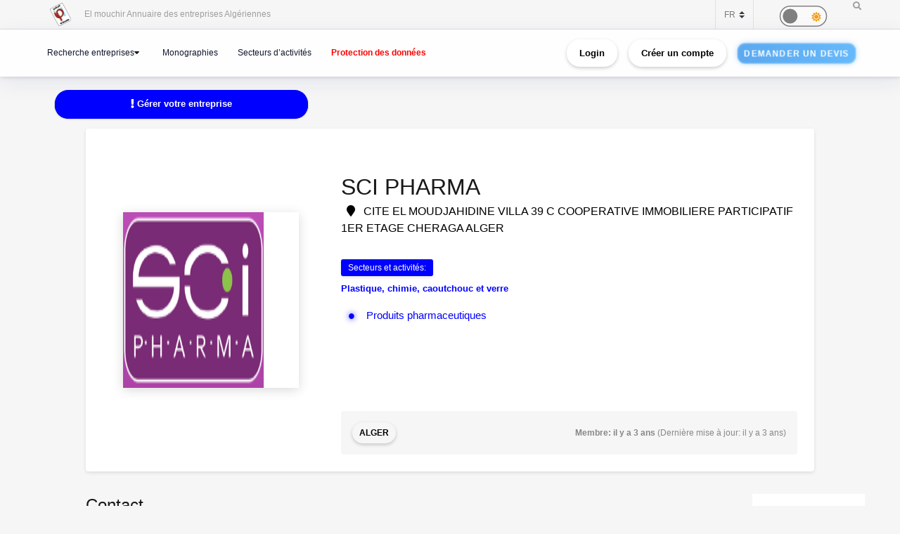

--- FILE ---
content_type: text/html; charset=UTF-8
request_url: https://elmouchir.caci.dz/entreprise/28618/sci-pharma
body_size: 19392
content:
<!DOCTYPE html> <html lang="entreprise"> <head>
<link rel="dns-prefetch" href="//elmouchir.caci.dz">
<link rel="dns-prefetch" href="//www.googletagmanager.com">
<link rel="dns-prefetch" href="//scipharma.dz">
<link rel="dns-prefetch" href="//www.facebook.com">
<link rel="dns-prefetch" href="//dz.linkedin.com">
<link rel="dns-prefetch" href="//{s}.tile.osm.org">
<link rel="dns-prefetch" href="//www.google.com">
<link rel="dns-prefetch" href="//twitter.com">
<link rel="dns-prefetch" href="//www.reddit.com">
<link rel="dns-prefetch" href="//www.linkedin.com">
<link rel="dns-prefetch" href="//wa.me">
<link rel="dns-prefetch" href="//telegram.me">
<link rel="dns-prefetch" href="//www.w3.org">
<link rel="dns-prefetch" href="//eu.ui-avatars.com"> <meta charset="UTF-8"> <meta name="viewport" content="width=device-width, initial-scale=1, shrink-to-fit=no"> <div id="myOverlay" class="overlay" style=" display: none;"> <span class="closebtn" onclick="closeSearch()" title="Close Overlay">×</span> <div class="overlay-content"> <form action="https://elmouchir.caci.dz/toutesentreprises" method="GET"> <input type="text" placeholder="Chercher ..."  id="entreprise_search" name="entreprise_search"> <button type="submit"><i class="fa fa-search"></i></button> </form> </div> </div> <meta name="author" content="Annuaire des Entreprises Algériennes El Mouchir Chambre Algérienne de Commerce et d'Industrie"> <meta name="csrf-token" content="kh63UIHcC02hh61ILm51SLhWRvpFaIruYGYsbLCZ"> <title>SCI PHARMA CITE EL MOUDJAHIDINE VILLA 39 C COOPERATIVE IMMOBILIERE PARTICIPATIF 1ER ETAGE CHERAGA ALGER - Annuaire des Entreprises Algériennes El Mouchir</title> <meta name="description" content="SCI PHARMA"> <meta name="keywords" content="Produits pharmaceutiques"> <meta entreprise="article:published_time" content="2024-10-22T20:31:52+01:00"> <meta entreprise="article:section" content="Alger"> <meta name="description" content="Elmouchir : trouvez plus que des coordonnées avec l&#39;annuaire des professionnels"> <link href="https://elmouchir.caci.dz/css/all2.css" rel="stylesheet"> <link rel="shortcut icon" href="https://elmouchir.caci.dz/assets/media/logos/favicon.ico" /> <style> .loader{background:rgba(0,0,0,.8);width:100%;height:100%;top:0;left:0;position:fixed;display:block;z-index:99}.loader img{position:absolute;top:40%;left:45%;z-index:100}.hide{display:none}.select2-container--default .select2-selection--single .select2-selection__rendered{position:relative;line-height:1.5}.select2-container .select2-selection--single{padding:.3625rem 1.5rem .3625rem .75rem}.select2-container--default .select2-selection--single .select2-selection__arrow b{top:90%!important}.select2-container--default .select2-selection--multiple .select2-selection__rendered{padding:.37rem 1rem;line-height:1.5;box-sizing:border-box;list-style:none;margin:0;padding:0 5px;width:100%}.select2-container .select2-selection--multiple,.select2-container .select2-selection--single{height:auto!important;cursor:pointer;margin-top:.5rem!important}#myBtn{background-color:#000;border:0;border-radius:50%;color:#fff;cursor:pointer;font-size:16px;line-height:48px;width:48px;float:right;margin-right:20px}.star{font-size:25px;color:gold}
   body,body *{--main-color:#0194fe;--second-color:#0194fe;--third-color:#0194fe;--main-background:#f7f7f7;--second-background:#fff;--main-font-color:#232323;--second-font-color:#555;--third-font-color:#888;--another-color-1:#0194fe;--another-color-2:#0194fe;--border-color:#f1f1f1;--scrollbar-color:#ddd}
   .scrollbar2::-webkit-scrollbar{background-color:#fff;width:16px}.scrollbar2::-webkit-scrollbar-track{background-color:#fff}.scrollbar2::-webkit-scrollbar-track:hover{background-color:#f4f4f4}.scrollbar2::-webkit-scrollbar-thumb{background-color:#babac0;border-radius:16px;border:5px solid #fff}.scrollbar2::-webkit-scrollbar-thumb:hover{background-color:#a0a0a5;border:4px solid #f4f4f4}.scrollbar2::-webkit-scrollbar-button{display:none}.scrollbar2{min-width:150px;overflow-y:scroll}.scrollba3{overflow:hidden}.scrollbar3{overflow-y:scroll}.scrollbar3::-webkit-scrollbar{width:7.5px}.scrollbar3::-webkit-scrollbar-track{background:#fff}.scrollbar3::-webkit-scrollbar-thumb{background:#7f7f7f;border-right:1px solid #fff}.back-to-top{position:fixed;bottom:25px;right:25px;display:none}
   
   dd,dd p,dd p span{-webkit-user-select:text;-khtml-user-select:text;-moz-user-select:text;-o-user-select:text;user-select:text}
   input{-webkit-user-select:text;-khtml-user-select:text;-moz-user-select:text;-o-user-select:text;user-select:text}
   textarea{-webkit-user-select:text;-khtml-user-select:text;-moz-user-select:text;-o-user-select:text;user-select:text}
   .navbar-login{min-width:305px;padding:10px 10px 0}.navbar-login-session{padding:0 10px}.icon-size{font-size:77px}.select2-disabled .select2-result-label{cursor:default!important}.dark .jsFind{color:#fff!important}.dark .checkbox{opacity:0}.dark .fa-moon{color:#f1c40f}.dark .fa-sun{color:#f39c12}.dark .label{background-color:#fafafa;border-radius:50px;border:1px solid gray;cursor:pointer;display:flex;align-items:center;justify-content:space-between;padding:5px;position:relative;height:20px;width:45px;transform:scale(1.5)}.dark .label .round{background-color:gray;border-radius:50%;position:absolute;top:2px;left:2px;height:14px;width:14px;transform:translatex(0);transition:transform .2s linear}.dark .checkbox:checked+.label .round{transform:translateX(24px)}.dark .mode-headline{margin-top:1rem;padding:.5rem;font-size:2rem}.dark .mode-text{font-family:"Lateef",cursive;font-size:1.6rem}.dark label:not(.custom-control-label){font-size:.575rem;font-weight:600}.navbar-dark:not(.kt-wizard-v1__form){color:#fff!important}.navbar-dark .ts-hero-slider-control .owl-prev,.ts-hero-slider-control .owl-next{color:#000}.navbar-dark,.navbar-dark .list-group-item{background-color:#000}.navbar-dark #ts-footer{background-color:#000;color:#fff!important}.navbar-dark .card-header,.navbar-dark .ts-box{background-color:#000!important}.navbar-dark #ts-footer a,.navbar-dark #ts-footer address,.navbar-dark #ts-footer p,.navbar-dark .nav-tabs .nav-link.active,.navbar-dark a,.navbar-dark dd{color:#fff}.navbar-dark .btn-light,.navbar-dark .ts-description-lists,.navbar-dark .ts-description-lists dd{color:#000!important}.navbar-dark .ts-text-color-light{color:#fff!important}.navbar-dark .owl-carousel .owl-dots .owl-dot span{background-color:#fff}.navbar-dark .kt-wizard-v1__form label,.navbar-dark .kt-wizard-v2__content label,.navbar-dark .ts-feature,.navbar-dark .ts-feature h4{color:#000!important}.navbar-dark .btn-outline-primary{color:#fff!important;background-color:#000!important}.navbar-dark .leaflet-bar a{background-color:#343a40;color:#fff}.navbar-dark .navigation .custom-select{color:rgba(14,12,12,.5)}.navbar-dark .custom-checkbox .custom-control-label{color:#fff}.navbar-dark #agencies-list p,.navbar-dark .ts-feature p,.navbar-dark .ts-text-color-light{color:rgba(0,0,0,.5)!important}
   .navbar-dark #agencies-list .btn-link{font-weight:400;color:#5867dd;text-decoration:none}.navbar-dark .kt-wizard-v1__form a,.navbar-dark .kt-wizard-v1__form h4{color:#191919}.navbar-dark .select2-container{color:#000!important}.navbar-dark #activite_selectionne,.navbar-dark .custom-control-label,.navbar-dark .kt-wizard-v1__form .select2-results__option,.navbar-dark .kt-wizard-v1__review,.navbar-dark .kt-wizard-v1__review p{color:#212529!important}.navbar-dark .sac-popup.sac-popup-visible{background-color:#000!important}.navbar-dark .custom-control-label a{color:#5867dd!important}.navbar-dark [class*=border-]{border-color:#ebedf2!important}.navbar-dark .alert h5,.navbar-dark .alert i,.navbar-dark .alert-danger h5,.navbar-dark .alert-danger i{color:#fafafa}.navbar-dark #agencies .btn,.navbar-dark .kt-wizard-v1__review .kt-wizard-v1__review-title,.navbar-dark .margB20,.navbar-dark .ts-bg-light a{color:#212529!important}.navbar-dark p{color:#fafafa!important}.navbar-dark #name_profil,.navbar-dark #name_profil h6{color:#fff!important}
   .navbar-dark .div_black{background-color:#000;color:#fff!important}.navbar-dark img{filter:brightness(.8) contrast(1.2)!important}.navbar-dark svg.icon path{fill:#efefef!important}.navbar-dark #language option,.navbar-dark .card,.navbar-dark .custom-select option{background-color:#212529!important;color:#efefef!important}.navbar-dark .ts-bg-light{background-color:#f6f6f6!important;color:#212529!important}.navbar-dark .ts-company-contact,.navbar-dark .ts-person{color:#212529!important}
   .navbar-dark .ts-person dd,.navbar-dark .ts-person dd a,.navbar-dark .ts-person dl{color:#f6f6f6!important}.navbar-dark #description,.navbar-dark .ts-item__info{color:#efefef!important}.navbar-dark .modal-body p,.navbar-dark .ts-item__info2{color:#212529!important}.navbar-dark .img-fluid{background-color:#dbdbdb!important}.navbar-dark .ts-description-lists a{color:#000!important}.navbar-dark .ts-description-lists a:hover{color:#0056b3!important;text-decoration:underline!important}.navbar-dark .kt-sc__bottom .nav-item a,.navbar-dark .ts-quick-info h6{color:#6c757d!important}.navbar-dark .modal-header{background-color:#efefef!important;color:#212529!important}.navbar-dark .modal-footer,.navbar-dark a.ts-zoom.popup-image{color:#212529!important}.navbar-dark .kt-widget24__change,.navbar-dark .kt-widget24__number,.navbar-dark .kt-widget24__title,.navbar-dark .kt-widget__subhead a,.navbar-dark .kt-widget__title,.navbar-dark .kt-widget__username,.navbar-dark .kt-widget__value{color:#efefef!important}.navbar-dark .kt-container{background-color:#212529!important;color:#efefef!important}.kt-wizard-v1 .kt-wizard-v1__nav .kt-wizard-v1__nav-items .kt-wizard-v1__nav-item[data-ktwizard-state=current] .kt-wizard-v1__nav-body .kt-wizard-v1__nav-icon,.kt-wizard-v1 .kt-wizard-v1__nav .kt-wizard-v1__nav-items .kt-wizard-v1__nav-item[data-ktwizard-state=current] .kt-wizard-v1__nav-body .kt-wizard-v1__nav-label,.navbar-dark .kt-subheader__title,.navbar-dark .kt-wizard-v1 .kt-wizard-v1__nav .kt-wizard-v1__nav-items .kt-wizard-v1__nav-item[data-ktwizard-state=done] .kt-wizard-v1__nav-body .kt-wizard-v1__nav-icon,.navbar-dark .kt-wizard-v1 .kt-wizard-v1__nav .kt-wizard-v1__nav-items .kt-wizard-v1__nav-item[data-ktwizard-state=done] .kt-wizard-v1__nav-body .kt-wizard-v1__nav-label{color:#efefef!important}.navbar-dark .alert-danger{color:#fafafa;background-color:#212529;border-color:#f8f9fa}.navbar-dark .kt-portlet__head-title,.navbar-dark .kt-section__title{color:#fafafa!important}.navbar-dark .kt-widget19__labels{color:#212529!important}.navbar-dark .kt-widget__label,.navbar-dark .kt-widget__section,.navbar-dark td,.navbar-dark th{color:#fafafa!important}.navbar-dark .kt-portlet{background-color:#343a40!important;color:#efefef!important}.unite_filiale span{background-color:#28a745!important}.filiale span{background-color:#dc3545!important}.unite span{background-color:#ffc107!important}.groupe_dG span{background-color:#17a2b8!important}.groupe span{background-color:#007bff!important}.dG span{background-color:#6610f2!important}.navbar-dark #faqHeading1 .card-title,.navbar-dark #faqHeading2 .card-title{background-color:#000!important;color:#fff!important}@media (max-width:768px){.kt-wizard-v1 .kt-wizard-v1__wrapper{padding:0!important}}.hover_drop_down.input-group-btn ul.dropdown-menu{margin-top:0}.hover_drop_down.btn-group ul.dropdown-menu{margin-top:2px}.hover_drop_down:hover ul.dropdown-menu{display:block}@media (max-width:600px){.ts-hero-slider .ts-slide-description,.ts-hero-slider .ts-slide-description h2,.ts-hero-slider .ts-slide-description h3,.ts-hero-slider .ts-slide-description h4{font-weight:200!important;font-size:1rem!important}}
   #ts-footer {
    margin-top: 0rem;
}
.shepherd-text p{
  color: white !important;
}
@media (max-width: 900px){
  #ts-primary-navigation {
        font-size: .760rem !important;
        font-weight: 200 !important;
  }

  .display-1, .lead, .ts-item.ts-item__lg .card-img2 h4 {
    font-size: 0.8rem !important;
    color: white;
    font-weight: 1000 !important;
}
}
.ts-item.ts-item__lg .card-img2 {
    height: 10rem;
}
[data-bg-image] {
    background-position: 100%;
}



.display-1, .lead, .ts-item.ts-item__lg .card-img h4 {
    font-size:1rem;
}
.display-1, .lead, .ts-item.ts-item__lg .card-img2 h4 {
    font-size: 1.2rem;
}
#ts-main section:not(.ts-block) {
    margin-bottom: 1rem;
}

    

 
  </style> <style>  </style> <style>  </style> <style> 
#ts-primary-navigation {
    background: rgba(255, 255, 255, 0.85);
    backdrop-filter: blur(12px) saturate(180%);
    -webkit-backdrop-filter: blur(12px) saturate(180%);
    box-shadow: 0 8px 32px rgba(31, 38, 135, 0.08);
    border-bottom: 1px solid rgba(255, 255, 255, 0.4);
    padding: 12px 0;
    transition: all 0.4s cubic-bezier(0.16, 1, 0.3, 1);
}


.navbar-floating {
    transform: translateY(-100%);
    animation: floatDown 0.6s cubic-bezier(0.16, 1, 0.3, 1) forwards;
}


.navbar-toggler img {
    transition: all 0.4s cubic-bezier(0.16, 1, 0.3, 1);
    filter: drop-shadow(0 4px 6px rgba(0, 0, 0, 0.08));
}

.navbar-toggler:hover img {
    transform: scale(1.02) translateY(-2px);
    filter: drop-shadow(0 8px 12px rgba(0, 0, 0, 0.12));
}


.navbar-nav .nav-link {
    color: #0f172a !important;
    font-weight: 500;
    padding: 8px 16px;
    margin: 0 4px;
    border-radius: 12px;
    transition: all 0.3s cubic-bezier(0.16, 1, 0.3, 1);
    position: relative;
    z-index: 1;
}

.navbar-nav .nav-link::before {
    content: '';
    position: absolute;
    inset: 0;
    border-radius: 12px;
    padding: 2px;
    background: linear-gradient(135deg, #6366f1, #8b5cf6, #d946ef);
    -webkit-mask: linear-gradient(#fff 0 0) content-box, linear-gradient(#fff 0 0);
    mask: linear-gradient(#fff 0 0) content-box, linear-gradient(#fff 0 0);
    -webkit-mask-composite: xor;
    mask-composite: exclude;
    opacity: 0;
    transition: opacity 0.4s ease;
}

.navbar-nav .nav-link:hover::before {
    opacity: 1;
}

.navbar-nav .nav-link:hover {
    color: #000 !important;
    background: rgba(255, 255, 255, 0.9);
    transform: translateY(-1px);
}


.dropdown-menu {
    background: rgba(255, 255, 255, 0.95);
    backdrop-filter: blur(12px) saturate(180%);
    -webkit-backdrop-filter: blur(12px) saturate(180%);
    border: 1px solid rgba(255, 255, 255, 0.4);
    border-radius: 16px;
    box-shadow: 
        0 4px 6px -1px rgba(0, 0, 0, 0.1),
        0 2px 4px -1px rgba(0, 0, 0, 0.06),
        inset 0 0 20px rgba(255, 255, 255, 0.5);
    animation: dropdownFade 0.4s cubic-bezier(0.16, 1, 0.3, 1);
}

.list-group-item {
    background: transparent;
    transition: all 0.3s cubic-bezier(0.16, 1, 0.3, 1);
    border-radius: 10px;
    margin: 4px;
    border: none;
    position: relative;
}

.list-group-item:hover {
    background: linear-gradient(135deg, rgba(255,255,255,0.8), rgba(255,255,255,0.4));
    transform: translateX(4px);
    box-shadow: 0 2px 8px rgba(0, 0, 0, 0.04);
}


.btn-outline-dark {
    background: linear-gradient(135deg, rgba(255,255,255,0.9), rgba(255,255,255,0.8));
    border: 1px solid rgba(0, 0, 0, 0.08);
    border-radius: 12px;
    padding: 8px 20px;
    transition: all 0.4s cubic-bezier(0.16, 1, 0.3, 1);
    font-weight: 500;
    position: relative;
    overflow: hidden;
    color: black !important;
}

.btn-outline-dark::before {
    content: '';
    position: absolute;
    top: 0;
    left: 0;
    width: 100%;
    height: 100%;
   
    opacity: 0;
    transition: opacity 0.4s ease;
    color: white !important;
}

.btn-outline-dark:hover {
    transform: translateY(-2px);
    box-shadow: 0 8px 16px rgba(0, 0, 0, 0.08);
    border-color: transparent;
    color: white !important;
}

.btn-outline-dark:hover::before {
    opacity: 1;
}


.ts-circle {
    border-radius: 50%;
    box-shadow: 0 4px 12px rgba(0, 0, 0, 0.08);
    border: 2px solid rgba(255, 255, 255, 0.9);
    transition: all 0.4s cubic-bezier(0.16, 1, 0.3, 1);
}

.ts-description-lists {
    background: linear-gradient(135deg, rgba(255,255,255,0.9), rgba(255,255,255,0.8));
    border-radius: 14px;
    padding: 6px 12px;
    transition: all 0.3s cubic-bezier(0.16, 1, 0.3, 1);
}

.ts-description-lists:hover {
    transform: translateY(-2px);
    box-shadow: 0 8px 16px rgba(0, 0, 0, 0.08);
    background: linear-gradient(135deg, rgba(255,255,255,0.95), rgba(255,255,255,0.85));
}


@keyframes  dropdownFade {
    from {
        opacity: 0;
        transform: translateY(-8px) scale(0.98);
    }
    to {
        opacity: 1;
        transform: translateY(0) scale(1);
    }
}

@keyframes  floatDown {
    to {
        transform: translateY(0);
    }
}


@media (max-width: 768px) {
    #ts-primary-navigation {
        background: rgba(255, 255, 255, 0.95);
    }
    
    .navbar-collapse {
        background: rgba(255, 255, 255, 0.95);
        backdrop-filter: blur(12px) saturate(180%);
        -webkit-backdrop-filter: blur(12px) saturate(180%);
        border-radius: 16px;
        padding: 16px;
        margin-top: 12px;
        box-shadow: 0 8px 32px rgba(31, 38, 135, 0.08);
    }
}


.dropdown-menu::-webkit-scrollbar {
    width: 6px;
}

.dropdown-menu::-webkit-scrollbar-track {
    background: rgba(255, 255, 255, 0.4);
    border-radius: 8px;
}

.dropdown-menu::-webkit-scrollbar-thumb {
    background: linear-gradient(135deg, #6366f1, #8b5cf6, #d946ef);
    border-radius: 8px;
}

.navbar-dark .navbar-nav .nav-link.active {
    color: #fff !important;
}
.navbar-dark .navbar-nav .nav-link {
    color: #fff !important;
    background: #171717 !important;;
}
.btn-outline-dark {
    color: black !important;
}
.btn-outline-dark:hover {
    color: white !important;

}
.btn-outline-dark::before { 
    color: white !important;
}


.btn {
    display: inline-block;
    padding: 0.5rem 1rem;
    font-size: 0.8rem;
    font-weight: bold;
    text-align: center;
    text-decoration: none;
    border: 2px solid transparent;
    border-radius: 50px; 
    transition: all 0.3s ease-in-out;
    position: relative;
    overflow: hidden;
    cursor: pointer;
    background-color: transparent;
    color: black;
    box-shadow: 0 2px 5px rgba(0, 0, 0, 0.2);
}



.btn:hover {
    color: #28a745 !important;
    background-color: #000 ;
    transform: scale(1.05);
    box-shadow: 0 4px 15px rgba(0, 0, 0, 0.3);

}
.animated-button {
    font-size: 0.8rem;
    padding: 0.5rem 1rem;
    color: #fff !important;
    background: linear-gradient(90deg, #4a90e2, #6bc1ff); 
    background-size: 300% 300%;
    border: 2px solid rgba(255, 255, 255, 0.2);
    border-radius: 12px;
    text-transform: uppercase;
    letter-spacing: 1px;
    position: relative;
    cursor: pointer;
    overflow: hidden;
    transition: all 0.3s ease-in-out;
    animation: glow 2s infinite alternate, pulse 3s infinite ease-in-out, shimmer 4s infinite;
}


@keyframes  glow {
    0% {
        box-shadow: 0 0 5px rgba(74, 144, 226, 0.3); 
    }
    100% {
        box-shadow: 0 0 15px rgba(107, 193, 255, 0.7); 
    }
}

@keyframes  pulse {
    0% {
        transform: scale(1);
    }
    100% {
        transform: scale(1.02);
    }
}

@keyframes  shimmer {
    0% {
        background-position: -100%;
    }
    100% {
        background-position: 200%;
    }
}

.animated-button:hover {
    color: #fff !important;
    transform: scale(1.05) translateY(-2px);
    border-color: rgba(255, 255, 255, 0.8);
    background: linear-gradient(90deg, #4a90e2, #6bc1ff, #4a90e2); 
    background-size: 400% 400%;
    transition: 0.2s ease-out;
    animation: neon-border 1s infinite alternate, hover-glow 0.5s ease-in-out;
}

@keyframes  neon-border {
    0% {
        border-color: rgba(255, 255, 255, 0.4);
    }
    100% {
        border-color: rgba(255, 255, 255, 0.8); 
    }
}

@keyframes  hover-glow {
    0% {
        box-shadow: 0 0 10px rgba(74, 144, 226, 0.5); 
    }
    100% {
        box-shadow: 0 0 15px rgba(107, 193, 255, 0.8); 
    }
}


.animated-button::before {
    content: "";
    position: absolute;
    top: -100%;
    left: -100%;
    width: 200%;
    height: 200%;
    background: radial-gradient(circle, rgba(255, 255, 255, 0.2) 10%, transparent 50%);
    transition: 0.3s;
    opacity: 0;
}

.animated-button:hover::before {
    opacity: 0.8; 
    transform: scale(1.3); 
}

.btn-xs {
    padding: 0.25rem 0.5rem;
    font-size: 0.75rem;
} </style> <style> @media (min-width: 1200px) {
                .container {
                    max-width: 1200px;
                }
            }
 
 #ts-primary-navigation {
  font-size: .775rem;
  font-weight: 400;
} </style> <style> dd{
                    font-size: 13px;
                }

                .modal-title {
                    font-weight: 900
                }

                .modal-content {
                    border-radius: 13px
                }

                .modal-body {
                    color: #3b3b3b
                }

                .img-thumbnail {
                    border-radius: 33px;
                    width: 61px;
                    height: 61px
                }

                .fab2:before {
                    position: relative;
                    top: 13px
                }

                .smd {
                    width: 200px;
                    font-size: small;
                    text-align: center
                }

                .modal-footer {
                    display: block
                }

                .ur {
                    border: none;
                    background-color: #e6e2e2;
                    border-bottom-left-radius: 4px;
                    border-top-left-radius: 4px
                }

                .cpy {
                    border: none;
                    background-color: #e6e2e2;
                    border-bottom-right-radius: 4px;
                    border-top-right-radius: 4px;
                    cursor: pointer
                }

                button.focus,
                button:focus {
                    outline: 0;
                    box-shadow: none !important
                }

                .ur.focus,
                .ur:focus {
                    outline: 0;
                    box-shadow: none !important
                }

                .message {
                    font-size: 11px;
                    color: #ee5535
                }
                .ts-items-carousel .ts-item {
                    margin-left: 4rem;
                    margin-right: 2rem;
                }
                @media (min-width: 760px) {
                .ads .ts-item.ts-item__lg .card-img {
                        height: 600px !important ;
                        width: 160px !important;
                    }

                    .ads .owl-item{
                        height: 600px !important ;
                        width: 160px !important;
                    }
                    .ads .owl-stage-outer .owl-height{
                        height: 600px !important ;
                        width: 160px !important;
                    }
                    .ads .owl-carousel{
                    
                        width: 160px !important;
                    }
                    .ads .ts-item .card-img:before {
                        background: none;
                    }
                }


                    @media (max-width: 760px) {
                    .ads .ts-item.ts-item__lg .card-img {
                            height: 50px !important ;
                        }

                        .ads .owl-item{
                            height: 50x !important ;
                        }
                        .ads .owl-stage-outer .owl-height{
                            height: 50px !important ;
                        }
                        .ads .owl-carousel{
                            height: 60px !important ;
                        
                        }

                        .ads .ts-item .card-img:before {
                            background: none;
                        }

                        .ads  .ts-item .card-img:after {
                            border-style: solid;
                            border-width: 0;
                            border-color: #191919 transparent transparent transparent;
                            bottom: 0;
                            content: "";
                            height: 0;
                            left: 0;
                            position: absolute;
                            width: 0;
                        }
                    }

                    .no-cpy{
                        
                    -webkit-user-select:none !important;
                    -khtml-user-select:none !important;
                    -moz-user-select:-moz-none !important;
                    -o-user-select:none !important;
                    user-select:none !important;
                    }
                    .nonSelectionnable
                    {
                    -moz-user-select: none !important; 
                    -webkit-user-select: none !important; 
                    -ms-user-select: none !important; 
                    user-select: none !important; 
                    }

                    .disabledbutton {
                    
                    } 

                    .disabledbutton{
                position:relative;
            }
            .disabledbutton::before{ 
                content:"";
                width: 100%; height: 100%; position: absolute;
            
                opacity: 0.3; 
                z-index: 1;  top: 0; 
                left: 0;
                background: black
            }
            .disabledbutton::after{ 
                content: "Pour consulter les contacts , vous devez souscrire à un abonnement payant!";
                position: absolute;
                top: 0;
                left: 0; 
                bottom: 0; 
                right: 0;
                z-index: 3; 
                overflow: hidden;
                font-size: 1.9em; 
            
                color: white;  
                text-align: center;
            
                text-shadow: 0px 0px 5px black;
            background: #0a0a0a8c;
                padding: 5px;
                animation-name: blinking;
                animation-duration: 7s;
                animation-iteration-count: infinite;
                animation-direction: alternate;
            }
            @keyframes  blinking {
                0% {opacity: 0;}
                100% {opacity: 1;}
            } 

                    

                    .modal-content {
            position: relative;
            background-color: #fff;
            -webkit-background-clip: padding-box;
            background-clip: padding-box;
            border: 1px solid #999;
            border: 1px solid rgba(0, 0, 0, .2);
            border-radius: 0;
            outline: 0;
            -webkit-box-shadow: 0 3px 9px rgba(0, 0, 0, .5);
            box-shadow: 0 3px 9px rgba(0, 0, 0, .5);
            }







            #myModal--slideLeft.modal.fade.in .modal-dialog {
            transform: scale3d(1, 1, 1) translate3d(0, 0px, 0);
            opacity: 1;
            }





















            #myModal--effect-fullwidth.modal.fade .modal-dialog {
            
                -moz-transform: scale(0.3) ;
            -webkit-transform: scale(0.3) ;
            -o-transform: scale(0.3) ;
            -ms-transform: scale(0.3) ;
            transform: scale(0.3) ;
            opacity: 1;
            
            }
            .modal-dialog.fullwidth--box {
                width: 90%;
                margin: 0 auto;
                left: 5px;
            }

            .modal-content.no--shadow {
                border: 0;
                box-shadow: none !important;
                
            }

            #myModal--effect-fullwidth.modal.fade.in .modal-dialog {
                -moz-transform: scale(1) ;
            -webkit-transform: scale(1) ;
            -o-transform: scale(1) ;
            -ms-transform: scale(1) ;
            transform: scale(1) ;
            opacity: 1;
            
            }

            .ts-description-list__line dd {
                color: black;
            }
            p {
                color: black;
            }
            .ts-title h5 {
                opacity: 1; 
                color: black;
            }

            a {
                color: #0000ff;
            }
            .ts-quick-info .ts-quick-info__item h6 {
                color: black;
            }
            dd, dd p, dd p span {
                color: black;
            }
          


            .navbar-dark > .ts-description-list__line dd {
                color: #fafafa;
            }
            .navbar-dark > p {
                color: #fafafa;
            }
            .navbar-dark > .ts-title h5 {
                color: #fafafa;
            }
            .navbar-dark  > a {
                color: #fafafa;
            }
            .navbar-dark  .ts-quick-info .ts-quick-info__item h6 {
                color: #fafafa;
            }
            .navbar-dark  p{
                color: #fafafa;
            }
            .navbar-dark   dd {
                color: #fafafa;
            }
          
            .navbar-dark  dd p span {
                color: #fafafa;
            }
          
            .navbar-dark    dd p {
                color: #fafafa;
            }
           
          
          
          







.btn3d {
    transition:all .08s linear;
    position:relative;
    outline:medium none;
    -moz-outline-style:none;
    border:0px;
    margin-right:10px;
    margin-top:15px;
}
.btn3d:focus {
    outline:medium none;
    -moz-outline-style:none;
}
.btn3d:active {
    top:9px;
}
.btn-default {
    box-shadow:0 0 0 1px #ebebeb inset, 0 0 0 2px rgba(255,255,255,0.15) inset, 0 8px 0 0 #adadad, 0 8px 0 1px #adadad, 0 8px 8px 1px rgba(0,0,0,0.5);
    background-color:#fff;
}
.btn-primary {
    box-shadow:0 0 0 1px #00f inset, 0 0 0 2px rgba(255,255,255,0.15) inset, 0 8px 0 0 #00f, 0 8px 0 1px #1a1ad5, 0 8px 8px 1px rgba(0,0,0,0.5);
    background-color:#00f;
}
 .btn-success {
    box-shadow:0 0 0 1px #5cb85c inset, 0 0 0 2px rgba(255,255,255,0.15) inset, 0 8px 0 0 #4cae4c, 0 8px 0 1px rgba(0,0,0,0.4), 0 8px 8px 1px rgba(0,0,0,0.5);
    background-color:#5cb85c;
}
 .btn-info {
    box-shadow:0 0 0 1px #5bc0de inset, 0 0 0 2px rgba(255,255,255,0.15) inset, 0 8px 0 0 #46b8da, 0 8px 0 1px #46b8da, 0 8px 8px 1px rgba(0,0,0,0.5);
    background-color:#5bc0de;
}
.btn-warning {
    box-shadow:0 0 0 1px #f0ad4e inset, 0 0 0 2px rgba(255,255,255,0.15) inset, 0 8px 0 0 #eea236, 0 8px 0 1px rgba(0,0,0,0.4), 0 8px 8px 1px rgba(0,0,0,0.5);
    background-color:#f0ad4e;
}
.btn-danger {
    box-shadow:0 0 0 1px #c63702 inset, 0 0 0 2px rgba(255,255,255,0.15) inset, 0 8px 0 0 #C24032, 0 8px 0 1px #C24032, 0 8px 8px 1px rgba(0,0,0,0.5);
    background-color:#c63702;
}


.ts-circle__xxl {

    display: flex;
 
}     

.ts-circle__xxl {
    border-radius: 0%;
}
.btn-primary {
    box-shadow: 0 0 0 1px #00f inset, 0 0 0 0px rgba(255, 255, 255, 0.15) inset, 0 2px 0 0 #00f, 0 2px 0 0px #1a1ad5, 0 2px 2px 0px rgba(0, 0, 0, 0.5);
    background-color: #00f;
    color: white;
}
.navbar-dark  .btn3d {
    color: black !important;  
} </style> <style> .contact-item {
            display: flex;
            align-items: center;
            margin-bottom: 5px;
        }

        .contact-image {
            max-height: 25px;
            border: 1px solid #ddd;
            border-radius: 3px;
            padding: 2px;
        }

        .copy-btn {
            font-size: 10px;
            padding: 2px 6px;
        }

        .contact-item-wrapper {
            position: relative;
            display: inline-block;
            margin-bottom: 5px;
        }

        .contact-image {
            display: inline-block;
            height: 20px;
            vertical-align: middle;
            margin-right: 8px;
            border: none;
            background: transparent;
            max-width: none;
        }

        .btn-copy-slide {
            transition: all 0.3s ease;
            font-size: 12px;
            padding: 4px 8px;
        }

        .btn-copy-slide:hover {
            transform: scale(1.05);
        }

        .btn-copy-slide.copied {
            background-color: #28a745 !important;
            border-color: #28a745 !important;
            color: white !important;
        }

        .btn-copy-slide:disabled {
            opacity: 0.6;
            cursor: not-allowed;
        } </style>  <script async src="https://www.googletagmanager.com/gtag/js?id=G-5NFLEHW6GD"></script> <script> window.dataLayer = window.dataLayer || [];
  function gtag(){dataLayer.push(arguments);}
  gtag('js', new Date());

  gtag('config', 'G-5NFLEHW6GD'); </script> </head>   <meta name="google-site-verification" content="d98fNnz7H_8GD9v_vwV4AcDIcAwQsOFnINfbPiGY1VU" /> <body>  <div class="ts-page-wrapper ts-homepage  " id="page-top">  <header id="ts-header" class="fixed-top">  <nav id="ts-secondary-navigation" class="navbar p-0"> <div class="container justify-content-end justify-content-sm-between">  <div class="navbar-nav d-none d-sm-block">  <span class="mr-4"> <a 
                   href="https://elmouchir.caci.dz"> <img src="https://elmouchir.caci.dz/assets/front/assets/img/logo.png" class="ml-3 mr-3" style="width: 30px;" alt="El mouchir  Annuaire des entreprises Algériennes"> </a> El mouchir  Annuaire des entreprises Algériennes </span> </div>  <div class="navbar-nav flex-row">    <select class="custom-select bg-transparent ts-text-small border-left border-right" id="language" name="language"> <option value="fr" selected>FR</option> <option value="en" >EN</option> <option value="ar" >AR</option> </select> <div class="dark ml-5 mr-5 mt-1" style="font-size: .3rem;"> <input type="checkbox" class="checkbox " style='height: 1px; width:0px;'    id="mode"> <label for="mode" class="label"> <i class="fas fa-moon" title="moon"></i> <i class="fas fa-sun" title="sun"></i> <div class="round"></div> </label> </div> <span id="openBtnSearch" onclick="openSearch()"> <i class="fa fa-search"></i> </span> </div>  </div>  </nav>    <nav id="ts-primary-navigation" class="navbar navbar-expand-md navbar-light"> <div class="container">  <a class="navbar-toggler" href="https://elmouchir.caci.dz" style="border: none"> <img src="https://elmouchir.caci.dz/assets/front/assets/img/logo.png"  style="width: 30px;"  class="ml-2 mr-2" alt="img"> <small style="font-size: 12px"> Annuaire des entreprises Algériennes</small> </a>  <button class="navbar-toggler" type="button" data-toggle="collapse" data-target="#navbarPrimary" aria-controls="navbarPrimary" aria-expanded="false" aria-label="Toggle navigation"> <span class="navbar-toggler-icon"></span> </button>  <div class="collapse navbar-collapse" id="navbarPrimary">  <ul class="navbar-nav">  <li class="nav-item ">  </li>   <li class="nav-item ts-has-child" >  <a class="nav-link" href="#" id='recherche_link' > Recherche entreprises</a>  <ul class="ts-child">  <li class="nav-item"> <a href="https://elmouchir.caci.dz/toutesentreprises" class="nav-link">Recherche par entreprise</a> </li> <li class="nav-item" style='display:none'> <a href="https://elmouchir.caci.dz/recharechmap" class="nav-link">Recherche par Map</a> </li> <li class="nav-item"> <a href="https://elmouchir.caci.dz/tousproduit" class="nav-link">Recherche par produit</a> </li> <li class="nav-item"> <a href="https://elmouchir.caci.dz/touscontacts" class="nav-link">Recherche par contact</a> </li> </ul>  </li>   <li class="nav-item"> <a class="nav-link" href="https://elmouchir.caci.dz/monographieswilaya" id='monographieswilaya_link' >Monographies</a> </li> <li class="nav-item"> <a class="nav-link" href="https://elmouchir.caci.dz/toussecteurs"    id='toussecteurs_link'>Secteurs d’activités</a> </li> <li class="nav-item"> <a class="nav-link" href="https://elmouchir.caci.dz/privacy-policy" style="color: red !important ; font-weight: bold;"   id='protectiondonnees_link'>Protection des données</a> </li>      </ul>   <ul class="navbar-nav ml-auto" style="padding-right: 0px;"> <li class="nav-item"> <a class=" btn btn-sm btn-outline-dark ml-2 mr-2" href="https://elmouchir.caci.dz/login">Login</a> </li> <li class="nav-item"> <a class="btn btn-sm btn-outline-dark ml-2 mr-2" href="https://elmouchir.caci.dz/login#register">Créer un compte</a> </li> <li class="nav-item"> <a class="btn btn-xs btn-sm btn-outline-dark ml-2 mr-2 animated-button" href="https://elmouchir.caci.dz/demande_devis"> <span class="btn-content">Demander un devis</span> </a> </li> </ul>  </div>  </div>  </nav> <style> @media (min-width: 1200px) {
                .container {
                    max-width: 1200px;
                }
            } </style>   <div id="loader"> <img class="hide" id="img_lod" src="https://elmouchir.caci.dz/assets/front/assets/img/loader-128x/Preloader_3.gif" loading="lazy"> <div> </header> <main id="ts-main" class="pt-5"> <div class="container mb-3"   style="padding-top:5rem;" > <div class="col-md-4 col-lg-4" > <a href="https://elmouchir.caci.dz/login?id_ent=28618&amp;name_ent=SCI PHARMA#register" 
                       class="btn btn-primary mr-2 ml-2 w-100 " data-toggle="tooltip" 
                   data-placement="top" title="S&#039;il s&#039;agit de votre entreprise, cliquez ici pour créer un compte"> <i class="fa fa-exclamation" ></i> Gérer votre entreprise </a> </div> </div> <section id="agency-info"   > <div class="offset-lg-1 col-lg-10">  <div class="ts-box"  >   <div class="row">  <div class="col-md-4 ts-center__both"> <div class="ts-circle__xxl ts-shadow__md"> <img draggable="false"
                                                                            src="https://elmouchir.caci.dz/assets/images/entreprise/1652168985.png" 
                                        
                                    alt=""> </div> </div>  <div class="col-md-8"> <div class="py-4">  <div class="ts-title mb-2"> <h1 class="mb-1" style="font-size: 2rem;"> SCI PHARMA </h1> <h5> <i class="fa fa-map-marker mr-2 ml-2 "></i> CITE EL MOUDJAHIDINE VILLA 39 C COOPERATIVE IMMOBILIERE PARTICIPATIF 1ER ETAGE CHERAGA ALGER </h5> </div> <h5 class="badge badge-primary font-weight-normal ts-shadow__sm"> Secteurs et activités:</h5> <div  class="scrollbar2" style="height:10rem;"> <div class="overflow"> <dd> <b> <a href="https://elmouchir.caci.dz/secteur/5557"  > Plastique, chimie, caoutchouc et verre </a> </b> </dd> <ul class="ts-list-colored-bullets  ts-column-count-2 ts-column-count-md-2" style="margin-bottom: 0px;"> <li  style="margin-left: 10px"> <a   href="https://elmouchir.caci.dz/activite/6215"  
                                                                        title="
                                                                                                                                                                                                                                        Produits pharmaceutiques
                                                                                                                                                        " > Produits pharmaceutiques </a> </li> </ul> </div> </div> </div>  <div class="ts-bg-light p-3 ts-border-radius__md d-block d-sm-flex ts-center__vertical justify-content-between ts-xs-text-center"> <a href="https://elmouchir.caci.dz/wilaya/16"
                                        class="btn btn-light btn-xs mb-2 mb-sm-0"> Alger </a> <small class="ts-opacity__50" title="2022-05-10 08:49:45"><b>Membre: il y a 3 ans </b> (Dernière mise à jour: il y a 3 ans) </small> </div> </div>  </div>  </div>  </div>  </section> <section id="content"   > <div class="offset-lg-1 col-lg-10"> <div class="row ">  <div class="col-md-5 col-lg-4"  > <section id="location"> <h3>Contact</h3> <div class="ts-box"> <dl class="ts-description-list__line mb-0"> <dt><i class="fa fa-map-marker ts-opacity__30 mr-2 ml-2"></i>Adresse:</dt> <dd class="border-bottom pb-2"> CITE EL MOUDJAHIDINE VILLA 39 C COOPERATIVE IMMOBILIERE PARTICIPATIF 1ER ETAGE CHERAGA ALGER </dd> <dt><i class="fa fa-envelope ts-opacity__30 mr-2 ml-2"></i>Email:</dt> <dd class="border-bottom pb-2"> <div class="contact-item-wrapper" data-encrypted="TAc/JQJFNT42CQpLJQREVU4aPylJUyw="> <img src="https://elmouchir.caci.dz/storage/contact_images/email_03cd5a8f1f03081e9ccec86669bc9771.png" 
                                                                        alt="Email" class="contact-image"> <button class="btn btn-sm btn-outline-primary ml-2 btn-copy-slide" title="Copier l'email"> <i class="fa fa-copy"></i> </button> </div> <br> <div class="contact-item-wrapper" data-encrypted="TAc/JQJFNT42CQpLJQREVU4aPylJUyw="> <img src="https://elmouchir.caci.dz/storage/contact_images/email_03cd5a8f1f03081e9ccec86669bc9771.png" 
                                                                        alt="Email" class="contact-image"> <button class="btn btn-sm btn-outline-primary ml-2 btn-copy-slide" title="Copier l'email"> <i class="fa fa-copy"></i> </button> </div> <br> <div class="contact-item-wrapper" data-encrypted="XEYhKw5HPjYlCCt4PwxcUkBGNDo="> <img src="https://elmouchir.caci.dz/storage/contact_images/email_5cd2e32dc7d2bde0173d522f116570b0.png" 
                                                                        alt="Email" class="contact-image"> <button class="btn btn-sm btn-outline-primary ml-2 btn-copy-slide" title="Copier l'email"> <i class="fa fa-copy"></i> </button> </div> <br> </dd> <dt><i class="fa fa-mobile ts-opacity__30 mr-2 ml-2"></i>Téléphone portable:</dt> <dd class="border-bottom pb-2"> <div class="contact-item-wrapper" data-encrypted="H11keFYOZmRnUg=="> <img src="https://elmouchir.caci.dz/storage/contact_images/phone_8480853eab7ad3413a273ca748c37b63.png" 
                                                                        alt="Téléphone" class="contact-image"> <button class="btn btn-sm btn-outline-primary ml-2 btn-copy-slide" title="Copier le téléphone"> <i class="fa fa-copy"></i> </button> </div> <br> </dd> <dt><i class="fa fa-phone-square ts-opacity__30 mr-2 ml-2"></i>Téléphone fixe:</dt> <dd class="border-bottom pb-2"> <div class="contact-item-wrapper" data-encrypted="H1phaFQBdmRnRXsI"> <span dir='ltr' style="display: inline-block;"> <img src="https://elmouchir.caci.dz/storage/contact_images/phone_4476ce319db49e5de3ef22682c1a8033.png" 
                                                                            alt="Téléphone Fixe" class="contact-image"> </span> <button class="btn btn-sm btn-outline-primary ml-2 btn-copy-slide" title="Copier le téléphone fixe"> <i class="fa fa-copy"></i> </button> </div> <br> </dd> <dt><i class="fa fa-fax ts-opacity__30 mr-2 ml-2"></i>Fax:</dt> <dd class="border-bottom pb-2"> </dd> <dt><i class="fab fa-viber ts-opacity__30 mr-2 ml-2"></i>Viber:</dt> <dd class="border-bottom pb-2"> Pas de Viber </dd> <dt><i class="fa fa-calendar ts-opacity__30 mr-2 ml-2"></i>Horaires de travail</dt> <dd class="border-bottom pb-2"> Nous n’avons pas cette information. </dd> <dt><i class="fa fa-globe ts-opacity__30 mr-2 ml-2"></i>Site Web:</dt> <dd> <a href="https://scipharma.dz/" target="_blank">https://scipharma.dz/</a></dd> </dl> </div> <section id="actions"> <div class="d-flex justify-content-between"> <a href="https://www.facebook.com/SCIPHARMA/" target="_blank" class="btn3d btn btn-primary mr-2 ml-2  w-100" data-toggle="tooltip" data-placement="top" title="Facebook"> <i class="fab fa-facebook-f"></i> </a> <a  href="https://dz.linkedin.com/company/scipharma" target="_blank" class="btn3d btn btn-info mr-2 ml-2  w-100" data-toggle="tooltip" data-placement="top" title="LinkedIn"> <i class="fab fa-linkedin-in" ></i> </a> </div> </section> </section> <section id="location" > <h3>Location</h3> <section id="map-results"> <div class="position-relative ts-border-radius__sm ts-shadow__sm"> <div id="collapse-map" class="collapse show"> <div id="ts-map-simple" class="ts-map ts-min-h__30vh"
                                                        data-ts-map-leaflet-provider="https://{s}.tile.osm.org/{z}/{x}/{y}.png"
                                                            data-ts-map-zoom="10"
                                                            data-ts-map-center-latitude="36.767770059764274"
                                                            data-ts-map-center-longitude="2.9592400000000225"
                                                            data-ts-map-scroll-wheel="1"
                                                            data-ts-map-controls="0"></div> <div class="p-3 "> <i class="fa fa-map-marker mr-2 ml-2 "></i> CITE EL MOUDJAHIDINE VILLA 39 C COOPERATIVE IMMOBILIERE PARTICIPATIF 1ER ETAGE CHERAGA ALGER </div> </div> <a   target="_blank"   class="d-block bg-white p-2 text-center text-dark" href="https://www.google.com/maps/search/?api=1&amp;query=36.767770059764274,2.9592400000000225"> <i class="fa fa-map-marker ts-opacity__20 mr-2 ml-2 "></i>Itinéraire </a> <a href="#collapse-map" class="d-block bg-white p-2 text-center text-dark" data-toggle="collapse" role="button" aria-expanded="true" aria-controls="collapse-map"> <i class="fa fa-map ts-opacity__20 mr-2 ml-2 "></i> Masquer la carte </a> </div> </section> </section> <section id="actions"> <div class="d-flex justify-content-between"> <a   data-toggle="modal" data-target="#exampleModal2" class="btn3d  btn mr-2 ml-2 w-100 btn-default"  title="Signaler une erreur"
                                            > <i class="fa fa-exclamation" data-toggle="tooltip" data-placement="top" title="Signaler une erreur"></i> </a> <a 
                                                data-toggle="modal" data-target="#exampleModal"
                                                class="btn3d btn btn-default mr-2 ml-2 w-100"  title="Partager"> <i class="fa fa-share-alt" data-toggle="tooltip" data-placement="top" title="Partager"></i> </a> </div> <div class="modal fade" id="exampleModal" tabindex="-1" role="dialog" aria-labelledby="exampleModalLabel" aria-hidden="true"> <div class="modal-dialog" role="document"> <div class="modal-content col-12"> <div class="modal-header"> <h5 class="modal-title">Partager</h5> <button type="button" class="close" data-dismiss="modal" aria-label="Close" dir="ltr"> <span aria-hidden="true">&times;</span> </button> </div> <div class="modal-body"> <div class="icon-container1 d-flex"> <a class="smd" href="https://twitter.com/intent/tweet?text=SCI+PHARMA&amp;url=https://elmouchir.caci.dz/entreprise/28618/sci-pharma"  target="_blank"> <i class=" img-thumbnail fab fab2 fa-twitter fa-2x" style="color:#4c6ef5;background-color: aliceblue"></i> <p>Twitter</p> </a> <a class="smd" href="https://www.facebook.com/sharer/sharer.php?u=https://elmouchir.caci.dz/entreprise/28618/sci-pharma"  target="_blank"> <i class="img-thumbnail fab  fab2 fa-facebook fa-2x" style="color: #3b5998;background-color: #eceff5;"></i> <p>Facebook</p> </a> <a class="smd" href="https://www.reddit.com/submit?title=SCI+PHARMA&amp;url=https://elmouchir.caci.dz/entreprise/28618/sci-pharma"  target="_blank"> <i class="img-thumbnail fab fab2 fa-reddit-alien fa-2x" style="color: #FF5700;background-color: #fdd9ce;"></i> <p>Reddit</p> </a> <a class="smd" href="https://www.linkedin.com/sharing/share-offsite?mini=true&amp;url=https://elmouchir.caci.dz/entreprise/28618/sci-pharma&amp;title=SCI+PHARMA&amp;summary="  target="_blank"> <i class="img-thumbnail fab  fab2 fa-linkedin fa-2x " style="color: #738ADB;background-color: #d8d8d8;"></i> <p>LinkedIn</p> </a> </div> <div class="icon-container2 d-flex"> <a class="smd" href="https://wa.me/?text=https://elmouchir.caci.dz/entreprise/28618/sci-pharma"  target="_blank" > <i class="img-thumbnail fab fab2 fa-whatsapp fa-2x" style="color: #25D366;background-color: #cef5dc;"></i> <p>Whatsapp</p> </a> <a class="smd" href="https://telegram.me/share/url?url=https://elmouchir.caci.dz/entreprise/28618/sci-pharma&amp;text=SCI+PHARMA"  target="_blank"> <i class="img-thumbnail fab fab2 fa-telegram fa-2x" style="color: #4c6ef5;background-color: aliceblue"></i> <p>Telegram</p> </a> </div> <div class="row justify-content-md-center"> <div class="col-8  ml-5 mr-5" > <?xml version="1.0" encoding="UTF-8"?> <svg xmlns="http://www.w3.org/2000/svg" version="1.1" width="100" height="100" viewBox="0 0 100 100"><rect x="0" y="0" width="100" height="100" fill="#ffffff"/><g transform="scale(3.448)"><g transform="translate(0,0)"><path fill-rule="evenodd" d="M11 0L11 1L10 1L10 4L8 4L8 8L6 8L6 9L4 9L4 8L3 8L3 9L2 9L2 8L0 8L0 12L3 12L3 15L4 15L4 13L8 13L8 14L9 14L9 13L8 13L8 12L10 12L10 15L11 15L11 17L10 17L10 16L9 16L9 17L10 17L10 18L12 18L12 17L13 17L13 18L14 18L14 20L12 20L12 19L10 19L10 20L9 20L9 19L8 19L8 18L6 18L6 19L8 19L8 20L6 20L6 21L8 21L8 23L9 23L9 21L10 21L10 22L11 22L11 21L10 21L10 20L12 20L12 22L13 22L13 24L12 24L12 23L10 23L10 24L9 24L9 25L8 25L8 26L9 26L9 25L10 25L10 26L11 26L11 27L8 27L8 29L9 29L9 28L10 28L10 29L11 29L11 27L12 27L12 26L13 26L13 28L15 28L15 26L14 26L14 25L15 25L15 24L16 24L16 25L17 25L17 26L16 26L16 27L17 27L17 28L16 28L16 29L18 29L18 26L19 26L19 25L18 25L18 24L17 24L17 23L18 23L18 22L17 22L17 21L16 21L16 23L15 23L15 21L14 21L14 20L19 20L19 22L20 22L20 23L19 23L19 24L20 24L20 26L21 26L21 25L22 25L22 26L24 26L24 27L27 27L27 29L28 29L28 27L29 27L29 26L28 26L28 27L27 27L27 25L29 25L29 24L27 24L27 23L28 23L28 22L29 22L29 21L27 21L27 20L29 20L29 17L28 17L28 15L29 15L29 14L24 14L24 16L26 16L26 15L27 15L27 17L28 17L28 18L27 18L27 20L26 20L26 22L27 22L27 23L25 23L25 18L26 18L26 17L25 17L25 18L24 18L24 17L22 17L22 16L23 16L23 14L22 14L22 13L23 13L23 12L25 12L25 13L26 13L26 12L27 12L27 13L29 13L29 12L28 12L28 10L29 10L29 9L28 9L28 8L26 8L26 9L25 9L25 8L22 8L22 10L21 10L21 9L20 9L20 10L19 10L19 9L18 9L18 10L17 10L17 9L16 9L16 11L15 11L15 9L14 9L14 8L12 8L12 7L13 7L13 6L12 6L12 7L11 7L11 5L12 5L12 3L13 3L13 2L14 2L14 3L15 3L15 5L14 5L14 4L13 4L13 5L14 5L14 7L15 7L15 6L16 6L16 8L18 8L18 7L19 7L19 8L20 8L20 7L21 7L21 6L20 6L20 5L19 5L19 1L20 1L20 2L21 2L21 0L13 0L13 1L12 1L12 0ZM8 1L8 3L9 3L9 1ZM16 1L16 2L15 2L15 3L16 3L16 4L17 4L17 7L18 7L18 3L17 3L17 2L18 2L18 1ZM10 4L10 5L11 5L11 4ZM9 6L9 7L10 7L10 10L9 10L9 11L11 11L11 14L12 14L12 15L13 15L13 14L14 14L14 13L13 13L13 11L12 11L12 8L11 8L11 7L10 7L10 6ZM19 6L19 7L20 7L20 6ZM8 8L8 9L9 9L9 8ZM1 9L1 11L3 11L3 12L4 12L4 11L5 11L5 12L7 12L7 11L6 11L6 10L7 10L7 9L6 9L6 10L4 10L4 9L3 9L3 10L2 10L2 9ZM13 9L13 10L14 10L14 9ZM23 9L23 10L22 10L22 11L21 11L21 10L20 10L20 11L21 11L21 12L23 12L23 10L24 10L24 11L25 11L25 12L26 12L26 11L25 11L25 9ZM26 9L26 10L28 10L28 9ZM16 11L16 12L19 12L19 13L15 13L15 15L14 15L14 16L13 16L13 17L14 17L14 18L15 18L15 19L16 19L16 16L17 16L17 15L19 15L19 16L18 16L18 17L17 17L17 19L20 19L20 18L21 18L21 19L23 19L23 20L24 20L24 18L21 18L21 17L19 17L19 16L22 16L22 14L21 14L21 15L20 15L20 14L19 14L19 13L20 13L20 12L19 12L19 11ZM1 13L1 14L0 14L0 16L2 16L2 17L1 17L1 18L0 18L0 19L1 19L1 18L2 18L2 21L3 21L3 20L5 20L5 17L3 17L3 16L2 16L2 15L1 15L1 14L2 14L2 13ZM12 13L12 14L13 14L13 13ZM6 14L6 15L5 15L5 16L6 16L6 17L8 17L8 15L7 15L7 14ZM16 14L16 15L17 15L17 14ZM6 15L6 16L7 16L7 15ZM14 16L14 17L15 17L15 16ZM0 20L0 21L1 21L1 20ZM8 20L8 21L9 21L9 20ZM13 21L13 22L14 22L14 21ZM21 21L21 24L24 24L24 21ZM22 22L22 23L23 23L23 22ZM11 24L11 26L12 26L12 24ZM25 24L25 25L27 25L27 24ZM20 27L20 29L22 29L22 28L23 28L23 29L26 29L26 28L23 28L23 27ZM0 0L0 7L7 7L7 0ZM1 1L1 6L6 6L6 1ZM2 2L2 5L5 5L5 2ZM22 0L22 7L29 7L29 0ZM23 1L23 6L28 6L28 1ZM24 2L24 5L27 5L27 2ZM0 22L0 29L7 29L7 22ZM1 23L1 28L6 28L6 23ZM2 24L2 27L5 27L5 24Z" fill="#000000"/></g></g></svg> </div> </div> </div> <div class="modal-footer"> <label style="font-weight: 600">Lien de la page <span class="message"></span></label><br /> <div class="row"> <input class="col-10 ur ml-2 mr-2" type="url" readonly  placeholder="" id="myInput" style="height: 40px;" value="https://elmouchir.caci.dz/entreprise/28618/sci-pharma"> <button class="cpy" onclick="myFunction()" data-clipboard-target="#myInput" id='btn_cpy'><i class="far fa-clone"></i></button> </div> </div> </div> </div> </div> <div class="modal fade" id="exampleModal2" tabindex="-1" role="dialog" aria-labelledby="ModalLabel" aria-hidden="true" > <div class="modal-dialog" role="document"> <div class="modal-content"> <div class="modal-header"> <h5 class="modal-title" id="ModalLabel">Signaler une erreur</h5> <button type="button" class="close" data-dismiss="modal" aria-label="Close" dir="ltr"> <span aria-hidden="true">×</span> </button> </div> <form   method="POST" id="signaler_erreur"> <div class="modal-body"> <grammarly-extension style="position: absolute; top: 0px; left: 0px; pointer-events: none;"> <div data-grammarly-part="highlights" style="position: absolute; top: 0px; left: 0px;"> <div style="box-sizing: content-box; top: 1px; left: 1px; width: 0px; height: 0px; position: relative; pointer-events: none; overflow: hidden; border: 0px; border-radius: 0px; padding: 0px; margin: 0px;"> <div style="position: absolute; top: 0px; left: 0px;"> <div style="height: 815px; width: 1440px;"></div> <div style="position: absolute; top: 0px; left: 0px; height: 815px; width: 1440px;"></div> </div> </div> </div> <div data-grammarly-part="button" style="position: absolute; top: 0px; left: 0px;"> <div style="box-sizing: content-box; top: 1px; left: 1px; width: 0px; height: 0px; position: relative; pointer-events: none; overflow: hidden; border: 0px; border-radius: 0px; padding: 0px; margin: 0px;"> <div style="position: absolute; transform: translate(-100%, -100%); top: -14px; left: -22px; pointer-events: all;"> <div style="display: flex; flex-direction: row;"> <div class="_3-ITD"> <div class="_5WizN aN9_b _1QzSN"> <div class="_3YmQx"> <div title="Protected by Grammarly" class="_3QdKe">&nbsp;</div> </div> </div> </div> </div> </div> </div> </div> </grammarly-extension> <div class="form-group"> <label for="recipient_name" class="col-form-label">Nom *:</label> <input type="text" class="form-control" id="recipient_name"  placeholder="Votre nom" name="recipient_name" required> </div> <div class="form-group"> <label for="recipient_name" class="col-form-label">Email *:</label> <input type="email" class="form-control" id="recipient_email"  placeholder="Votre e-mail"  name="recipient_email"  required> </div> <div class="form-group"> <label for="recipient_name" class="col-form-label">Téléphone  *:</label> <input type="text" class="form-control" id="recipient_phone"  placeholder="Votre téléphone" name="recipient_phone" required> </div> <div class="form-group"> <label for="recipient_subject" class="col-form-label">Sujet *:</label> <input type="text" class="form-control" id="subject" name="subject"  placeholder="Votre sujet"  required> </div> <div class="form-group"> <label for="message_text" class="col-form-label">Message *:</label> <textarea class="form-control" id="message_text" name="message_text"  placeholder="Votre message" spellcheck="false"></textarea> </div> <div class="form-group"> <label class="col-form-label">Captcha *</label> <div data-sitekey="6Lfr2e0dAAAAAFr_56goJCGnImx7WnMqTx4DRu-o" class="g-recaptcha"></div> </div> <div class="modal-footer"> <button type="button" class="btn btn-success" id="sen_msg">Envoyer un message</button> <button type="button" class="btn btn-light" data-dismiss="modal">Fermer</button> </div> </form> </div> </div> </div> </section> </div>   <div class="col-md-7 col-lg-8"  > <div class="row flex-column-reverse flex-md-row"> <div class="col-lg-10 col-md-8  col-sm-12">  <section id="description"> <p> <p>La SARL SCI PHARMA a été créée en 2015 par un groupe de médecins et de pharmaciens qui partageaient la même passion et le même enthousiasme pour le complément alimentaire.</p><p>Une seule vision et un seul but les guidaient et les animaient : le développement et la production du complément alimentaire en Algérie à l’image de ce qui se fait de mieux au niveau mondial.</p> </p> <p> </p> </section> <section class="ts-block" dir='ltr'>  <div class="ts-title text-center"> <h2>Produits et services </h2> </div>  <div class="owl-carousel ts-items-carousel" data-owl-items="1" data-owl-dots="1" data-owl-nav="1">  <div class="slide"> <div class="card ts-item ts-card ts-item__lg " >  <a href="https://elmouchir.caci.dz/produit/1783565" class="card-img ts-item__image" 
                                                                            loading="lazy"
                                                                                                                                                        
                                                                            data-bg-image="https://eu.ui-avatars.com/api/?format=svg&amp;background=random&amp;size=230&amp;name=Produits+pharmaceutiques"
                                                                                                                                                        
                                                                            > <figure class="ts-item__info"> <h4> Produits pharmaceutiques </h4> <aside > </aside> </figure> </a>  <div class="card-body"> <div class="ts-description-lists scrollbar2" style="height:6rem;"> complément alimentaire </div> </div> </div>  </div>  </div> </section> <section id="quick-info">  <div class="ts-quick-info ts-box">  <div class="row no-gutters">  <div class="col-sm-4"> <div class="ts-quick-info__item" > <h6>Effectif</h6> <dd> Nous n’avons pas cette information.</dd> </div> </div>  <div class="col-sm-4"> <div class="ts-quick-info__item" > <h6>Année de début d&#039;activité</h6> <figure>2015</figure> </div> </div>  <div class="col-sm-4"> <div class="ts-quick-info__item" > <h6>Capital</h6> <dd> Nous n’avons pas cette information.</dd> </div> </div> </div>  </div>  </section> <section id="amenities"> <h3 style="margin-bottom:0rem; padding-bottom: 0rem;"> Nature de l&#039;entreprise</h3> <ul class="ts-list-colored-bullets ts-text-color-light ts-column-count-3 ts-column-count-md-2" style="margin-bottom: 0rem;"> <dd> <h5 class="badge badge-light font-weight-normal ts-shadow__sm"> Producteur </h5> </dd> <dd> <h5 class="badge badge-light font-weight-normal ts-shadow__sm"> Distributeur </h5> </dd> </ul> <h3 style="margin-bottom:0rem; padding-bottom: 0rem;" >Forme juridique</h3> <ul class="ts-list-colored-bullets ts-text-color-light ts-column-count-3 ts-column-count-md-2" style="margin-bottom: 0rem;"> <dd> <h5 class="badge badge-light font-weight-normal ts-shadow__sm"> SARL </h5> </dd> </ul> <h3 style="margin-bottom:0rem; padding-bottom: 0rem;">Régime</h3> <ul class="ts-list-colored-bullets ts-text-color-light ts-column-count-3 ts-column-count-md-2" style="margin-bottom: 0rem;"> <dd> <h5 class="badge badge-light font-weight-normal ts-shadow__sm"> Privé </h5> </dd> </ul> <h3 style="margin-bottom:0rem; padding-bottom: 0rem;">Certificats </h3> <ul class="ts-list-colored-bullets ts-text-color-light ts-column-count-3 ts-column-count-md-2" style="margin-bottom: 0rem;"> <dd> <h5 class="badge badge-light font-weight-normal ts-shadow__sm"> </h5> </dd> </ul> </section> <section class="ts-block" > <div class="ts-title text-center"> <h2>Entreprises similaires </h2> </div> <div class="owl-carousel ts-items-carousel" id="similar" data-owl-items="1" data-owl-dots="1" dir='ltr'>  <div class="slide"> <div class="card ts-item ts-card  "  >   <a href="https://elmouchir.caci.dz/entreprise/1032" class="card-img ts-item__image"
                                                                                        
                                                                                                                                                                                data-bg-image="https://elmouchir.caci.dz/assets/images/entreprise/1032.png" 
                                                                                                                                                                                > <figure class="ts-item__info"> <h4> Parfums El Wouroud </h4> <aside> <i class="fa fa-map-marker mr-2 ml-2 "></i> Zone Industrielle de Kouinine.Bp 08,Vill... </aside> </figure> </a>  <div class="card-body"> <div class="ts-description-lists"> <dl> <dt>Activités</dt> <dd> Produits cosmétiques </dd> </dl> </div> </div>  <a href="https://elmouchir.caci.dz/entreprise/1032" class="card-footer"> <span class="ts-btn-arrow">Détail</span> </a> </div>  </div>   <div class="slide"> <div class="card ts-item ts-card  "  >   <a href="https://elmouchir.caci.dz/entreprise/1035" class="card-img ts-item__image"
                                                                                        
                                                                                                                                                                                data-bg-image="https://elmouchir.caci.dz/assets/images/entreprise/1709798858.png" 
                                                                                                                                                                                > <figure class="ts-item__info"> <h4> BIOLAB / Laboratoire Biol... </h4> <aside> <i class="fa fa-map-marker mr-2 ml-2 "></i> 11, Rue des Frères Nedir.Baba Hassen,Alg... </aside> </figure> </a>  <div class="card-body"> <div class="ts-description-lists"> <dl> <dt>Activités</dt> <dd> Produits parapharmaceutiques </dd> </dl> </div> </div>  <a href="https://elmouchir.caci.dz/entreprise/1035" class="card-footer"> <span class="ts-btn-arrow">Détail</span> </a> </div>  </div>   <div class="slide"> <div class="card ts-item ts-card  "  >   <a href="https://elmouchir.caci.dz/entreprise/1039" class="card-img ts-item__image"
                                                                                        
                                                                                                                                                                                data-bg-image="https://elmouchir.caci.dz/assets/images/entreprise/1651146154.png" 
                                                                                                                                                                                > <figure class="ts-item__info"> <h4> LAD PHARMA / Laboratoire... </h4> <aside> <i class="fa fa-map-marker mr-2 ml-2 "></i> 40, lotissement petite provence.Hydra,Al... </aside> </figure> </a>  <div class="card-body"> <div class="ts-description-lists"> <dl> <dt>Activités</dt> <dd> Produits pharmaceutiques </dd> </dl> </div> </div>  <a href="https://elmouchir.caci.dz/entreprise/1039" class="card-footer"> <span class="ts-btn-arrow">Détail</span> </a> </div>  </div>   <div class="slide"> <div class="card ts-item ts-card  "  >   <a href="https://elmouchir.caci.dz/entreprise/1051" class="card-img ts-item__image"
                                                                                        
                                                                                                                                                                                data-bg-image="https://eu.ui-avatars.com/api/?format=svg&amp;background=random&amp;size=250&amp;name=LPA+Production%2F+Laboratoire+Pharmaceutique+Alg%C3%A9rien"
                                                                                                                                                                                > <figure class="ts-item__info"> <h4> LPA Production/ Laboratoi... </h4> <aside> <i class="fa fa-map-marker mr-2 ml-2 "></i> Zone industrielle Est.Boudouaou,Boumerde... </aside> </figure> </a>  <div class="card-body"> <div class="ts-description-lists"> <dl> <dt>Activités</dt> <dd> Produits pharmaceutiques </dd> </dl> </div> </div>  <a href="https://elmouchir.caci.dz/entreprise/1051" class="card-footer"> <span class="ts-btn-arrow">Détail</span> </a> </div>  </div>   <div class="slide"> <div class="card ts-item ts-card  "  >   <a href="https://elmouchir.caci.dz/entreprise/1061" class="card-img ts-item__image"
                                                                                        
                                                                                                                                                                                data-bg-image="https://eu.ui-avatars.com/api/?format=svg&amp;background=random&amp;size=250&amp;name=SOPROPHAL+%2F+Soci%C3%A9t%C3%A9+Production+Pharmaceutique+Alg%C3%A9rienne"
                                                                                                                                                                                > <figure class="ts-item__info"> <h4> SOPROPHAL / Société Produ... </h4> <aside> <i class="fa fa-map-marker mr-2 ml-2 "></i> Groupe propriétaire 421 section 09 Baba... </aside> </figure> </a>  <div class="card-body"> <div class="ts-description-lists"> <dl> <dt>Activités</dt> <dd> Produits pharmaceutiques </dd> </dl> </div> </div>  <a href="https://elmouchir.caci.dz/entreprise/1061" class="card-footer"> <span class="ts-btn-arrow">Détail</span> </a> </div>  </div>   <div class="slide"> <div class="card ts-item ts-card  "  >   <a href="https://elmouchir.caci.dz/entreprise/1068" class="card-img ts-item__image"
                                                                                        
                                                                                                                                                                                data-bg-image="https://elmouchir.caci.dz/assets/images/entreprise/1747650571.jpg" 
                                                                                                                                                                                > <figure class="ts-item__info"> <h4> MEDICOMP </h4> <aside> <i class="fa fa-map-marker mr-2 ml-2 "></i> ZONE ACTIVITE N 29 LOT 06 ZERALDA ALGER </aside> </figure> </a>  <div class="card-body"> <div class="ts-description-lists"> <dl> <dt>Activités</dt> <dd> Produits pharmaceutiques </dd> </dl> </div> </div>  <a href="https://elmouchir.caci.dz/entreprise/1068" class="card-footer"> <span class="ts-btn-arrow">Détail</span> </a> </div>  </div>  </div> </section> </div> <div class="col-lg-2 col-md-4  col-sm-12"> <section  class="ads" dir='ltr'> <div class="owl-carousel" data-owl-dots="1" data-owl-loop="1">  <div class="slide"> <div class="card ts-item ts-card ts-item__lg ts-shadow__none"> <a href="https://elmouchir.caci.dz/contact?m=cdmouchir" class="card-img" 
                                                                  target="_blank" > <picture> <source srcset="https://elmouchir.caci.dz/assets/images/pub/1662299563.jpg" media="(min-width: 760px)"> <img srcset="https://elmouchir.caci.dz/assets/images/pub/1662450313min.jpg" alt="Elmouchir" class="d-block img-fluid"> </picture> <figure class="ts-item__info"> <h4></h4> </figure> </a> </div> </div>  <div class="slide"> <div class="card ts-item ts-card ts-item__lg ts-shadow__none"> <a href="https://elmouchir.caci.dz/contact?m=newads" class="card-img" 
                                                                  target="_blank" > <picture> <source srcset="https://elmouchir.caci.dz/assets/images/pub/1662299257.gif" media="(min-width: 760px)"> <img srcset="https://elmouchir.caci.dz/assets/images/pub/1662449663min.gif" alt="Elmouchir" class="d-block img-fluid"> </picture> <figure class="ts-item__info"> <h4></h4> </figure> </a> </div> </div>  <div class="slide"> <div class="card ts-item ts-card ts-item__lg ts-shadow__none"> <a href="https://elmouchir.caci.dz/contact?m=demande_devis" class="card-img" 
                                                                  target="_blank" > <picture> <source srcset="https://elmouchir.caci.dz/assets/images/pub/1662299614.gif" media="(min-width: 760px)"> <img srcset="https://elmouchir.caci.dz/assets/images/pub/1662449822min.gif" alt="Elmouchir" class="d-block img-fluid"> </picture> <figure class="ts-item__info"> <h4></h4> </figure> </a> </div> </div> </div> </section> </div> </div> </div>  </div>  </div>  </section> </main> </div> <script type="text/javascript" src="https://elmouchir.caci.dz/js/all2.js"  ></script> <script> var CSRF_TOKEN = $('meta[name="csrf-token"]').attr('content'); </script> <script> document.onkeydown = function(e) {
        if(event.keyCode == 123) {
        return false;
        }
        if(e.ctrlKey && e.keyCode == 'E'.charCodeAt(0)){
        return false;
        }
        if(e.ctrlKey && e.shiftKey && e.keyCode == 'I'.charCodeAt(0)){
        return false;
        }
        if(e.ctrlKey && e.shiftKey && e.keyCode == 'J'.charCodeAt(0)){
        return false;
        }
        if(e.ctrlKey && e.keyCode == 'U'.charCodeAt(0)){
        return false;
        }
        if(e.ctrlKey && e.keyCode == 'S'.charCodeAt(0)){
        return false;
        }
        if(e.ctrlKey && e.keyCode == 'H'.charCodeAt(0)){
        return false;
        }
        if(e.ctrlKey && e.keyCode == 'A'.charCodeAt(0)){
        return false;
        }
        if(e.ctrlKey && e.keyCode == 'F'.charCodeAt(0)){
        return false;
        }
        if(e.ctrlKey && e.keyCode == 'C'.charCodeAt(0)){
       
        }
        if(e.ctrlKey && e.keyCode == 'X'.charCodeAt(0)){
        
        }
        if(e.ctrlKey && e.keyCode == 'E'.charCodeAt(0)){
        return false;
        }
        } </script> <script language="JavaScript"> $(document).bind("contextmenu",function(e) {
     e.preventDefault();
    });
    $(document).keydown(function(e){
        if(e.ctrlKey && (e.which === 83)){
           e.preventDefault();
           return false;
        }
    }); </script> <script type="text/javascript"> 
    var message="Function Disabled!";
    function clickdsb(){
    if (event.button==2){
    
    return false;
    }
    }
    function clickbsb(e){
    if (document.layers||document.getElementById&&!document.all){
    if (e.which==2||e.which==3){
    
    return false;
    }
    }
    }
    if (document.layers){
    document.captureEvents(Event.MOUSEDOWN);
    document.onmousedown=clickbsb;
    }
    else if (document.all&&!document.getElementById){
    document.onmousedown=clickdsb;
    }

    document.oncontextmenu=new Function("return false") </script> <script type="text/javascript"> $(document).ready(function(){$(function(){var current_page_URL=window.location.href;$(".nav-item a").each(function(){var target_URL=$(this).prop("href");if(target_URL==current_page_URL){$(this).addClass('active');return false}})})});var url="https://elmouchir.caci.dz/lang/change";$("#language").change(function(){window.location.href=url+"?lang="+$(this).val()});
$(document).ready(function(){$(function(){var current_page_URL=window.location.href;$(".kt-widget__items a").each(function(){var target_URL=$(this).prop("href");
 if(target_URL==current_page_URL){$(this).addClass('kt-widget__item--active');return false}})})});function darkMode(){document.body.classList.add('navbar-dark');
$('#mode').prop('checked',true)}function lightMode(){document.body.classList.remove('navbar-dark');$('#mode').prop('checked',false)} const swapBtn=document.querySelector('#mode'); 
let dark=JSON.parse(localStorage.getItem('animated-icons-darkmode'))||false ;
if(dark){darkMode()}swapBtn.addEventListener('click',()=>{dark=!dark ; 
if(dark){darkMode()}else{lightMode()}localStorage.setItem('animated-icons-darkmode',JSON.stringify(dark))})
 ; 
function topFunction(){$("html, body").animate({scrollTop:0},600)}$(document).ready(function(){$(window).scroll(function(){if($(this).scrollTop()>50){$('#back-to-top').fadeIn()}else{$('#back-to-top').fadeOut()}});$('#back-to-top').click(function(){$('body,html').animate({scrollTop:0},400);return false})});

function CleanPastedHTML(input) {
  
  var stringStripper = /(\n|\r| class=(")?Mso[a-zA-Z]+(")?)/g;
  var output = input.replace(stringStripper, ' ');
  
  var commentSripper = new RegExp('','g');
  var output = output.replace(commentSripper, '');
  var tagStripper = new RegExp('<(/)*(meta|link|span|\\?xml:|st1:|o:|font)(.*?)>','gi');
  
  output = output.replace(tagStripper, '');
  
  var badTags = ['style', 'script','applet','embed','noframes','noscript'];

  for (var i=0; i< badTags.length; i++) {
    tagStripper = new RegExp('<'+badTags[i]+'.*?'+badTags[i]+'(.*?)>', 'gi');
    output = output.replace(tagStripper, '');
  }
  
  var badAttributes = ['style', 'start'];
  for (var i=0; i< badAttributes.length; i++) {
    var attributeStripper = new RegExp(' ' + badAttributes[i] + '="(.*?)"','gi');
    output = output.replace(attributeStripper, '');
  }
  return output;
}

function openSearch() {
  document.getElementById("myOverlay").style.display = "block";
 $("#entreprise_search").focus();
}

function closeSearch() {
  document.getElementById("myOverlay").style.display = "none";
} </script> <script src="https://elmouchir.caci.dz/js/det_scripte.js"></script> <script> (function(){
            var elem=document.body 
            var verticalPos=()=>document.scrollingElement.scrollTop 
            var whereToSpawn=document.head
            var n=200 
            var neverLoadedBefore=1 
            elem.onscroll=
            function(){
            if(verticalPos()>=n&&neverLoadedBefore){
                neverLoadedBefore=0
                var myElem=document.createElement('script')
                myElem.src="https://www.google.com/recaptcha/api.js"
                myElem.async=true; myElem.defer=true
                whereToSpawn.appendChild(myElem)
                console.log(myElem) 
            }
            }
            })()
            var clipboard = new ClipboardJS('#btn_cpy');
            

            function myFunction(){$(".message").text("");$(".message").text("Lien copié");setTimeout(function(){$(".message").text("")},2000)}function loadData(){var formdata=new FormData();
            formdata.append("id",28618);axios.post("https://elmouchir.caci.dz/toutesentreprises/similar_entreprise",formdata).then(function(response){var res=response.data;if(!res.errors){$('#similar').html('');$('#similar').html(res)}else{}}).catch(function(error){})}
                 
            $(document).ready(function($){$("#documents2").fileinput({showUpload:false,dropZoneEnabled:false,maxFileCount:10,uploadAsync:true,mainClass:"input-group-md",showRemove:false,showBrowse:false,showCaption:false,language: "fr" ,enableResumableUpload:true,initialPreviewAsData:true,showCancel:false,showClose:false,browseOnZoneClick:false,allowedFileTypes:["image","office","pdf"],maxFileSize:2048,resizeQuality:0.92,resizeImage:true,resizeIfSizeMoreThan:120,browseIcon:'<i style="color:white;" class="glyphicon glyphicon-folder-open"></i>&nbsp;',browseClass:'btn3d  btn btn-primary',overwriteInitial:false,initialPreview:[ ],initialPreviewAsData:true,initialPreviewFileType:'image',initialPreviewConfig:[  ],theme:'fas',deleteUrl:'/',fileActionSettings:{showZoom:function(config){if(config.type==='pdf'||config.type==='image'){return true}return false}}}).on('filebeforedelete',function(){return new Promise(function(resolve,reject){swal.fire({title:'Êtes-vous sûr?',text:"Vous ne pourrez pas revenir en arrière !",type:'warning',showCancelButton:true,confirmButtonText:'Oui',cancelButtonText:'Non',reverseButtons:true}).then(function(result){if(result.value){resolve()}else if(result.dismiss==='cancel'){swal.fire('Annulé',"Votre fichier n'a pas été supprimé",'error')}})})}).on('filedeleted',function(){swal.fire({title:"Supprimé !",text:"Votre fichier a été supprimé.",type:"success",})});var simpleMapId="ts-map-simple";if($("#"+simpleMapId).length){var map;var mapElement=$(document.getElementById(simpleMapId));var leafletAttribution=mapElement.attr("data-ts-map-leaflet-attribution");var mapBoxAccessToken=mapElement.attr("data-ts-map-mapbox-access-token");var mapBoxId=mapElement.attr("data-ts-map-mapbox-id");var mapDefaultZoom=parseInt(mapElement.attr("data-ts-map-zoom"),10);var centerLatitude=mapElement.attr("data-ts-map-center-latitude");var centerLongitude=mapElement.attr("data-ts-map-center-longitude");var controls=parseInt(mapElement.attr("data-ts-map-controls"),10);var scrollWheel=parseInt(mapElement.attr("data-ts-map-scroll-wheel"),10);var leafletMapProvider=mapElement.attr("data-ts-map-leaflet-provider");var markerDrag=parseInt(mapElement.attr("data-ts-map-marker-drag"),10);if(!mapDefaultZoom){mapDefaultZoom=14}map=L.map(simpleMapId,{zoomControl:false,scrollWheelZoom:scrollWheel});map.setView([centerLatitude,centerLongitude],mapDefaultZoom);L.tileLayer(leafletMapProvider,{attribution:leafletAttribution,id:mapBoxId,accessToken:mapBoxAccessToken}).addTo(map);(controls===1)?L.control.zoom({position:"topright"}).addTo(map):"";var icon=L.icon({iconUrl:"https://elmouchir.caci.dz/assets/front/assets/img/marker-small.png",iconSize:[22,29],iconAnchor:[11,29]});var marker=L.marker([centerLatitude,centerLongitude],{icon:icon,draggable:markerDrag}).addTo(map)}});  var valid2=$('#signaler_erreur').validate({rules:{recipient_name:{required:true,},recipient_email:{required:true,},recipient_phone:{required:true,},message_text:{required:true,},subject:{required:true,},'g-recaptcha-response':{required:true,},},messages:{recipient_email:"Veuillez entrer votre email",recipient_name:"S&#039;il vous plaît entrez votre nom",recipient_phone:"Veuillez entrer votre téléphone",message_text:"Veuillez saisir votre message",subject:"Veuillez saisir votre sujet",'g-recaptcha-response':"Veuillez saisir le captcha",},invalidHandler:function(event,validator){},submitHandler:function(form){}});$('#sen_msg').on('click',function(e){e.preventDefault();try{if(!valid2.form()){}else{var response=document.getElementById("g-recaptcha-response"); var name=document.getElementById("recipient_name").value;var email=document.getElementById("recipient_email").value;var phone=document.getElementById("recipient_phone").value;  var message=document.getElementById("message_text").value;var subject=document.getElementById("subject").value;if(response==null||response.value.trim()==""){swal.fire("Erreur !","Il y a des erreurs dans votre formulaire. Corrigez sil vous plaît","error")}else{var formdata=new FormData();formdata.append("id",'28618');formdata.append("name",name);formdata.append("email",email);formdata.append("phone",phone);formdata.append("message",message);formdata.append("subject",subject);formdata.append("g-recaptcha-response",response);formdata.append("url","https://elmouchir.caci.dz/entreprise/28618/sci-pharma");formdata.append("is_login","0");axios.post("https://elmouchir.caci.dz/sendmail_error",formdata).then(function(response){var res=response.data;if(res.status==200){swal.fire("success !","Message envoyé avec succès","success");$("#signaler_erreur")[0].reset();$('#exampleModal2').modal('hide')}else{swal.fire("Erreur !!","Erreur !!","error")}}).catch(function(error){swal.fire("Erreur !!","Erreur !!","error")})}}}catch(error){}}); </script> <script> document.addEventListener('DOMContentLoaded', function() {
                const copyButtons = document.querySelectorAll('.copy-btn');
                
                copyButtons.forEach(button => {
                    button.addEventListener('click', function() {
                        const textToCopy = this.getAttribute('data-copy');
                        
                        if (navigator.clipboard) {
                            navigator.clipboard.writeText(textToCopy).then(() => {
                                showCopySuccess(this);
                            });
                        } else {
                            
                            const textArea = document.createElement('textarea');
                            textArea.value = textToCopy;
                            document.body.appendChild(textArea);
                            textArea.select();
                            document.execCommand('copy');
                            document.body.removeChild(textArea);
                            showCopySuccess(this);
                        }
                    });
                });
                
                function showCopySuccess(button) {
                    const originalText = button.innerHTML;
                    button.innerHTML = '<i class="fa fa-check"></i>';
                    button.classList.add('btn-success');
                    
                    setTimeout(() => {
                        button.innerHTML = originalText;
                        button.classList.remove('btn-success');
                    }, 2000);
                }
            }); </script> <script> $(document).ready(function() {
    
    $('.btn-copy-slide').on('click', function(e) {
        e.preventDefault();
        const button = $(this);
        const wrapper = button.closest('.contact-item-wrapper');
        const encryptedData = wrapper.data('encrypted');
        
        if (!encryptedData) {
            showError('Contact data not available');
            return;
        }
        
        
        button.prop('disabled', true);
        const originalText = button.html();
        button.html('<i class="fa fa-spinner fa-spin"></i>');
        
        
        $.ajax({
            url: 'https://elmouchir.caci.dz/decrypt-contact',
            method: 'POST',
            data: {
                '_token': $('meta[name="csrf-token"]').attr('content'),
                'encrypted': encryptedData
            },
            success: function(response) {
                if (response.success) {
                    copyToClipboard(response.data, button);
                } else {
                    showError('Failed to get contact data');
                }
            },
            error: function(xhr) {
                if (xhr.status === 429) {
                    showError('Trop de demandes. Veuillez patienter.');
                } else {
                    showError('Erreur lors de la récupération des données');
                }
            },
            complete: function() {
                button.prop('disabled', false);
                button.html(originalText);
            }
        });
    });
    
    function copyToClipboard(text, button) {
        if (navigator.clipboard && window.isSecureContext) {
            navigator.clipboard.writeText(text).then(function() {
                showCopySuccess(button);
            }).catch(function(err) {
                fallbackCopyTextToClipboard(text, button);
            });
        } else {
            fallbackCopyTextToClipboard(text, button);
        }
    }
    
    function fallbackCopyTextToClipboard(text, button) {
        const textArea = document.createElement('textarea');
        textArea.value = text;
        textArea.style.position = 'fixed';
        textArea.style.left = '-999999px';
        textArea.style.top = '-999999px';
        document.body.appendChild(textArea);
        textArea.focus();
        textArea.select();
        
        try {
            document.execCommand('copy');
            showCopySuccess(button);
        } catch (err) {
            showError('Échec de la copie du texte');
        }
        
        document.body.removeChild(textArea);
    }
    
    function showCopySuccess(button) {
        
        button.addClass('copied');
        button.html('<i class="fa fa-check"></i> Copié!');
        
        
        if (typeof toastr !== 'undefined') {
            toastr.success('Copié dans le presse-papiers!', '', {
                timeOut: 2000,
                closeButton: false
            });
        } else {
            
            showCustomNotification('Copié dans le presse-papiers!', 'success');
        }
        
        
        setTimeout(function() {
            button.removeClass('copied');
            button.html('<i class="fa fa-copy"></i>');
        }, 3000);
    }
    
    function showError(message) {
        if (typeof toastr !== 'undefined') {
            toastr.error(message, '', {
                timeOut: 3000,
                closeButton: true
            });
        } else {
            showCustomNotification(message, 'error');
        }
    }
    
    function showCustomNotification(message, type) {
        const notification = $('<div class="custom-notification ' + type + '">' + message + '</div>');
        
        notification.css({
            position: 'fixed',
            top: '20px',
            right: '20px',
            background: type === 'success' ? '#28a745' : '#dc3545',
            color: 'white',
            padding: '12px 20px',
            borderRadius: '4px',
            fontSize: '14px',
            zIndex: 10000,
            opacity: 0,
            transform: 'translateY(-20px)'
        });
        
        $('body').append(notification);
        
        
        notification.animate({
            opacity: 1,
            transform: 'translateY(0)'
        }, 300);
        
        
        setTimeout(function() {
            notification.animate({
                opacity: 0,
                transform: 'translateY(-20px)'
            }, 300, function() {
                notification.remove();
            });
        }, type === 'success' ? 2000 : 3000);
    }
}); </script> <a id="back-to-top" href="#" class="btn btn-light btn-lg back-to-top" role="button"><i class="fas fa-chevron-up"></i></a> </body>  </html> 

--- FILE ---
content_type: application/javascript
request_url: https://elmouchir.caci.dz/js/det_scripte.js
body_size: 100062
content:
!function(){"use strict";function f(a){return k(">"+m("B",a.length),a)}function g(a){return k(">"+m("H",a.length),a)}function h(a){return k(">"+m("L",a.length),a)}function i(a,n,o){var b,d,i,j,l="",c="";if("Byte"==n)4>=(b=a.length)?c=f(a)+m("\0",4-b):(c=k(">L",[o]),l=f(a));else if("Short"==n)2>=(b=a.length)?c=g(a)+m("\0\0",2-b):(c=k(">L",[o]),l=g(a));else if("Long"==n)1>=(b=a.length)?c=h(a):(c=k(">L",[o]),l=h(a));else if("Ascii"==n)(b=(d=a+"\0").length)>4?(c=k(">L",[o]),l=d):c=d+m("\0",4-b);else if("Rational"==n){if("number"==typeof a[0])b=1,i=a[0],j=a[1],d=k(">L",[i])+k(">L",[j]);else{b=a.length,d="";for(var e=0;b>e;e++)i=a[e][0],j=a[e][1],d+=k(">L",[i])+k(">L",[j])}c=k(">L",[o]),l=d}else if("SRational"==n){if("number"==typeof a[0])b=1,i=a[0],j=a[1],d=k(">l",[i])+k(">l",[j]);else{b=a.length,d="";for(var e=0;b>e;e++)i=a[e][0],j=a[e][1],d+=k(">l",[i])+k(">l",[j])}c=k(">L",[o]),l=d}else"Undefined"==n&&((b=a.length)>4?(c=k(">L",[o]),l=a):c=a+m("\0",4-b));return[k(">L",[b]),c,l]}function j(e,c,n){var j,o=8,f=Object.keys(e).length,q=k(">H",[f]);j=["0th","1st"].indexOf(c)> -1?2+12*f+4:2+12*f;var a,l="",g="";for(var a in e)if("string"==typeof a&&(a=parseInt(a)),!("0th"==c&&[34665,34853].indexOf(a)> -1||"Exif"==c&&40965==a||"1st"==c&&[513,514].indexOf(a)> -1)){var d=e[a],r=k(">H",[a]),m=b[c][a].type,s=k(">H",[p[m]]);"number"==typeof d&&(d=[d]);var h=i(d,m,o+j+n+g.length),t=h[0],u=h[1],v=h[2];l+=r+s+t+u,g+=v}return[q+l,g]}function e(a){var b,c;if("\xff\xd8"==a.slice(0,2))b=n(a),(c=o(b))?this.tiftag=c.slice(10):this.tiftag=null;else if(["II","MM"].indexOf(a.slice(0,2))> -1)this.tiftag=a;else{if("Exif"!=a.slice(0,4))throw"Given file is neither JPEG nor TIFF.";this.tiftag=a.slice(6)}}function k(e,c){if(!(c instanceof Array))throw"'pack' error. Got invalid type argument.";if(e.length-1!=c.length)throw"'pack' error. "+(e.length-1)+" marks, "+c.length+" elements.";if("<"==e[0])g=!0;else{if(">"!=e[0])throw"";g=!1}for(var g,h="",f=1,a=null,d=null,b=null;d=e[f];){if("b"==d.toLowerCase()){if(a=c[f-1],"b"==d&&0>a&&(a+=256),a>255||0>a)throw"'pack' error.";b=String.fromCharCode(a)}else if("H"==d){if((a=c[f-1])>65535||0>a)throw"'pack' error.";b=String.fromCharCode(Math.floor(a%65536/256))+String.fromCharCode(a%256),g&&(b=b.split("").reverse().join(""))}else{if("l"!=d.toLowerCase()||(a=c[f-1],"l"==d&&0>a&&(a+=4294967296),a>4294967295||0>a))throw"'pack' error.";b=String.fromCharCode(Math.floor(a/16777216))+String.fromCharCode(Math.floor(a%16777216/65536))+String.fromCharCode(Math.floor(a%65536/256))+String.fromCharCode(a%256),g&&(b=b.split("").reverse().join(""))}h+=b,f+=1}return h}function l(c,g){if("string"!=typeof g)throw"'unpack' error. Got invalid type argument.";for(var j,h=0,i=1;i<c.length;i++)if("b"==c[i].toLowerCase())h+=1;else if("h"==c[i].toLowerCase())h+=2;else{if("l"!=c[i].toLowerCase())throw"'unpack' error. Got invalid mark.";h+=4}if(h!=g.length)throw"'unpack' error. Mismatch between symbol and string length. "+h+":"+g.length;if("<"==c[0])j=!0;else{if(">"!=c[0])throw"'unpack' error.";j=!1}for(var k=[],d=0,l=1,b=null,e=null,f=null,a="";e=c[l];){if("b"==e.toLowerCase())f=1,b=(a=g.slice(d,d+f)).charCodeAt(0),"b"==e&&b>=128&&(b-=256);else if("H"==e)f=2,a=g.slice(d,d+f),j&&(a=a.split("").reverse().join("")),b=256*a.charCodeAt(0)+a.charCodeAt(1);else{if("l"!=e.toLowerCase())throw"'unpack' error. "+e;f=4,a=g.slice(d,d+f),j&&(a=a.split("").reverse().join("")),b=16777216*a.charCodeAt(0)+65536*a.charCodeAt(1)+256*a.charCodeAt(2)+a.charCodeAt(3),"l"==e&&b>=2147483648&&(b-=4294967296)}k.push(b),d+=f,l+=1}return k}function m(c,d){for(var a="",b=0;d>b;b++)a+=c;return a}function n(b){if("\xff\xd8"!=b.slice(0,2))throw"Given data isn't JPEG.";for(var a=2,c=["\xff\xd8"];;){if("\xff\xda"==b.slice(a,a+2)){c.push(b.slice(a));break}var e=l(">H",b.slice(a+2,a+4))[0],d=a+e+2;if(c.push(b.slice(a,d)),(a=d)>=b.length)throw"Wrong JPEG data."}return c}function o(c){for(var a,b=0;b<c.length;b++)if("\xff\xe1"==(a=c[b]).slice(0,2)&&"Exif\0\0"==a.slice(4,10))return a;return null}var a={};if(a.version="1.03",a.remove=function(b){var f=!1;if("\xff\xd8"==b.slice(0,2));else{if("data:image/jpeg;base64,"!=b.slice(0,23)&&"data:image/jpg;base64,"!=b.slice(0,22))throw"Given data is not jpeg.";b=d(b.split(",")[1]),f=!0}var a=n(b);if("\xff\xe1"==a[1].slice(0,2)&&"Exif\0\0"==a[1].slice(4,10))a=[a[0]].concat(a.slice(2));else{if("\xff\xe1"!=a[2].slice(0,2)||"Exif\0\0"!=a[2].slice(4,10))throw"Exif not found.";a=a.slice(0,2).concat(a.slice(3))}var e=a.join("");return f&&(e="data:image/jpeg;base64,"+c(e)),e},a.insert=function(f,e){var h=!1;if("Exif\0\0"!=f.slice(0,6))throw"Given data is not exif.";if("\xff\xd8"==e.slice(0,2));else{if("data:image/jpeg;base64,"!=e.slice(0,23)&&"data:image/jpg;base64,"!=e.slice(0,22))throw"Given data is not jpeg.";e=d(e.split(",")[1]),h=!0}var a,b,i="\xff\xe1"+k(">H",[f.length+2])+f,g=(a=n(e),b=i,"\xff\xe0"==a[1].slice(0,2)&&"\xff\xe1"==a[2].slice(0,2)&&"Exif\0\0"==a[2].slice(4,10)?b?(a[2]=b,a=["\xff\xd8"].concat(a.slice(2))):a=null==b?a.slice(0,2).concat(a.slice(3)):a.slice(0).concat(a.slice(2)):"\xff\xe0"==a[1].slice(0,2)?b&&(a[1]=b):"\xff\xe1"==a[1].slice(0,2)&&"Exif\0\0"==a[1].slice(4,10)?b?a[1]=b:null==b&&(a=a.slice(0).concat(a.slice(2))):b&&(a=[a[0],b].concat(a.slice(1))),a.join(""));return h&&(g="data:image/jpeg;base64,"+c(g)),g},a.load=function(f){if("string"!=typeof f)throw"'load' gots invalid type argument.";if("\xff\xd8"==f.slice(0,2))h=f;else if("data:image/jpeg;base64,"==f.slice(0,23)||"data:image/jpg;base64,"==f.slice(0,22))h=d(f.split(",")[1]);else{if("Exif"!=f.slice(0,4))throw"'load' gots invalid file data.";h=f.slice(6)}var h,a={"0th":{},Exif:{},GPS:{},Interop:{},"1st":{},thumbnail:null},b=new e(h);if(null===b.tiftag)return a;"II"==b.tiftag.slice(0,2)?b.endian_mark="<":b.endian_mark=">";var c=l(b.endian_mark+"L",b.tiftag.slice(4,8))[0];a["0th"]=b.get_ifd(c,"0th");var g=a["0th"].first_ifd_pointer;if(delete a["0th"].first_ifd_pointer,34665 in a["0th"]&&(c=a["0th"][34665],a.Exif=b.get_ifd(c,"Exif")),34853 in a["0th"]&&(c=a["0th"][34853],a.GPS=b.get_ifd(c,"GPS")),40965 in a.Exif&&(c=a.Exif[40965],a.Interop=b.get_ifd(c,"Interop")),"\0\0\0\0"!=g&&(c=l(b.endian_mark+"L",g)[0],a["1st"]=b.get_ifd(c,"1st"),513 in a["1st"]&&514 in a["1st"])){var i=a["1st"][513]+a["1st"][514],j=b.tiftag.slice(a["1st"][513],i);a.thumbnail=j}return a},a.dump=function(M){var A,c,g,B,C,D,b=(A=M,JSON.parse(JSON.stringify(A))),h=!1,s=!1,t=!1,w=!1;c="0th"in b?b["0th"]:{},"Exif"in b&&Object.keys(b.Exif).length||"Interop"in b&&Object.keys(b.Interop).length?(c[34665]=1,h=!0,g=b.Exif,"Interop"in b&&Object.keys(b.Interop).length?(g[40965]=1,t=!0,B=b.Interop):Object.keys(g).indexOf(a.ExifIFD.InteroperabilityTag.toString())> -1&&delete g[40965]):Object.keys(c).indexOf(a.ImageIFD.ExifTag.toString())> -1&&delete c[34665],"GPS"in b&&Object.keys(b.GPS).length?(c[a.ImageIFD.GPSTag]=1,s=!0,C=b.GPS):Object.keys(c).indexOf(a.ImageIFD.GPSTag.toString())> -1&&delete c[a.ImageIFD.GPSTag],"1st"in b&&"thumbnail"in b&&null!=b.thumbnail&&(w=!0,b["1st"][513]=1,b["1st"][514]=1,D=b["1st"]);var u,i,x,v=j(c,"0th",0),d=v[0].length+12*h+12*s+4+v[1].length,E="",f=0,F="",l=0,G="",y=0,H="";if(h&&(f=(u=j(g,"Exif",d))[0].length+12*t+u[1].length),s&&(l=(F=j(C,"GPS",d+f).join("")).length),t){var z=d+f+l;y=(G=j(B,"Interop",z).join("")).length}if(w){var z=d+f+l+y;if(i=j(D,"1st",z),(x=function(b){for(var a=n(b);"\xff\xe0"<=a[1].slice(0,2)&&"\xff\xef">=a[1].slice(0,2);)a=[a[0]].concat(a.slice(2));return a.join("")}(b.thumbnail)).length>64e3)throw"Given thumbnail is too large. max 64kB"}var I="",J="",K="",L="\0\0\0\0";if(h){var e=8+d,m=k(">L",[e]),_=34665,o=k(">H",[_]),q=k(">H",[p.Long]),r=k(">L",[1]);I=o+q+r+m}if(s){var e=8+d+f,m=k(">L",[e]),_=34853,o=k(">H",[_]),q=k(">H",[p.Long]),r=k(">L",[1]);J=o+q+r+m}if(t){var e=8+d+f+l,m=k(">L",[e]),_=40965,o=k(">H",[_]),q=k(">H",[p.Long]),r=k(">L",[1]);K=o+q+r+m}if(w){var e=8+d+f+l+y;L=k(">L",[e]);var N=e+i[0].length+24+4+i[1].length,O="\x02\x01\0\x04\0\0\0\x01"+k(">L",[N]),P="\x02\x02\0\x04\0\0\0\x01"+k(">L",[x.length]);H=i[0]+O+P+"\0\0\0\0"+i[1]+x}var Q=v[0]+I+J+L+v[1];return h&&(E=u[0]+K+u[1]),"Exif\0\0MM\0*\0\0\0\b"+Q+E+F+G+H},e.prototype={get_ifd:function(a,c){var f,d={},g=l(this.endian_mark+"H",this.tiftag.slice(a,a+2))[0],h=a+2;f=["0th","1st"].indexOf(c)> -1?"Image":c;for(var e=0;g>e;e++){a=h+12*e;var i=l(this.endian_mark+"H",this.tiftag.slice(a,a+2))[0],j=l(this.endian_mark+"H",this.tiftag.slice(a+2,a+4))[0],k=l(this.endian_mark+"L",this.tiftag.slice(a+4,a+8))[0],m=this.tiftag.slice(a+8,a+12),n=[j,k,m];i in b[f]&&(d[i]=this.convert_value(n))}return"0th"==c&&(a=h+12*g,d.first_ifd_pointer=this.tiftag.slice(a,a+4)),d},convert_value:function(g){var a,c=null,f=g[0],b=g[1],e=g[2];if(1==f)b>4?(a=l(this.endian_mark+"L",e)[0],c=l(this.endian_mark+m("B",b),this.tiftag.slice(a,a+b))):c=l(this.endian_mark+m("B",b),e.slice(0,b));else if(2==f)b>4?(a=l(this.endian_mark+"L",e)[0],c=this.tiftag.slice(a,a+b-1)):c=e.slice(0,b-1);else if(3==f)b>2?(a=l(this.endian_mark+"L",e)[0],c=l(this.endian_mark+m("H",b),this.tiftag.slice(a,a+2*b))):c=l(this.endian_mark+m("H",b),e.slice(0,2*b));else if(4==f)b>1?(a=l(this.endian_mark+"L",e)[0],c=l(this.endian_mark+m("L",b),this.tiftag.slice(a,a+4*b))):c=l(this.endian_mark+m("L",b),e);else if(5==f){if(a=l(this.endian_mark+"L",e)[0],b>1){c=[];for(var d=0;b>d;d++)c.push([l(this.endian_mark+"L",this.tiftag.slice(a+8*d,a+4+8*d))[0],l(this.endian_mark+"L",this.tiftag.slice(a+4+8*d,a+8+8*d))[0]])}else c=[l(this.endian_mark+"L",this.tiftag.slice(a,a+4))[0],l(this.endian_mark+"L",this.tiftag.slice(a+4,a+8))[0]]}else if(7==f)b>4?(a=l(this.endian_mark+"L",e)[0],c=this.tiftag.slice(a,a+b)):c=e.slice(0,b);else{if(10!=f)throw"Exif might be wrong. Got incorrect value type to decode. type:"+f;if(a=l(this.endian_mark+"L",e)[0],b>1){c=[];for(var d=0;b>d;d++)c.push([l(this.endian_mark+"l",this.tiftag.slice(a+8*d,a+4+8*d))[0],l(this.endian_mark+"l",this.tiftag.slice(a+4+8*d,a+8+8*d))[0]])}else c=[l(this.endian_mark+"l",this.tiftag.slice(a,a+4))[0],l(this.endian_mark+"l",this.tiftag.slice(a+4,a+8))[0]]}return c instanceof Array&&1==c.length?c[0]:c}},"undefined"!=typeof window&&"function"==typeof window.btoa)var c=window.btoa;if(void 0===c)var c=function(a){for(var g,b,c,j,k,h,d,i="",e=0,f="ABCDEFGHIJKLMNOPQRSTUVWXYZabcdefghijklmnopqrstuvwxyz0123456789+/=";e<a.length;)g=a.charCodeAt(e++),b=a.charCodeAt(e++),c=a.charCodeAt(e++),j=g>>2,k=(3&g)<<4|b>>4,h=(15&b)<<2|c>>6,d=63&c,isNaN(b)?h=d=64:isNaN(c)&&(d=64),i=i+f.charAt(j)+f.charAt(k)+f.charAt(h)+f.charAt(d);return i};if("undefined"!=typeof window&&"function"==typeof window.atob)var d=window.atob;if(void 0===d)var d=function(a){var h,i,j,k,f,c,g,d="",b=0,e="ABCDEFGHIJKLMNOPQRSTUVWXYZabcdefghijklmnopqrstuvwxyz0123456789+/=";for(a=a.replace(/[^A-Za-z0-9\+\/\=]/g,"");b<a.length;)k=e.indexOf(a.charAt(b++)),f=e.indexOf(a.charAt(b++)),c=e.indexOf(a.charAt(b++)),g=e.indexOf(a.charAt(b++)),h=k<<2|f>>4,i=(15&f)<<4|c>>2,j=(3&c)<<6|g,d+=String.fromCharCode(h),64!=c&&(d+=String.fromCharCode(i)),64!=g&&(d+=String.fromCharCode(j));return d};var p={Byte:1,Ascii:2,Short:3,Long:4,Rational:5,Undefined:7,SLong:9,SRational:10},b={Image:{11:{name:"ProcessingSoftware",type:"Ascii"},254:{name:"NewSubfileType",type:"Long"},255:{name:"SubfileType",type:"Short"},256:{name:"ImageWidth",type:"Long"},257:{name:"ImageLength",type:"Long"},258:{name:"BitsPerSample",type:"Short"},259:{name:"Compression",type:"Short"},262:{name:"PhotometricInterpretation",type:"Short"},263:{name:"Threshholding",type:"Short"},264:{name:"CellWidth",type:"Short"},265:{name:"CellLength",type:"Short"},266:{name:"FillOrder",type:"Short"},269:{name:"DocumentName",type:"Ascii"},270:{name:"ImageDescription",type:"Ascii"},271:{name:"Make",type:"Ascii"},272:{name:"Model",type:"Ascii"},273:{name:"StripOffsets",type:"Long"},274:{name:"Orientation",type:"Short"},277:{name:"SamplesPerPixel",type:"Short"},278:{name:"RowsPerStrip",type:"Long"},279:{name:"StripByteCounts",type:"Long"},282:{name:"XResolution",type:"Rational"},283:{name:"YResolution",type:"Rational"},284:{name:"PlanarConfiguration",type:"Short"},290:{name:"GrayResponseUnit",type:"Short"},291:{name:"GrayResponseCurve",type:"Short"},292:{name:"T4Options",type:"Long"},293:{name:"T6Options",type:"Long"},296:{name:"ResolutionUnit",type:"Short"},301:{name:"TransferFunction",type:"Short"},305:{name:"Software",type:"Ascii"},306:{name:"DateTime",type:"Ascii"},315:{name:"Artist",type:"Ascii"},316:{name:"HostComputer",type:"Ascii"},317:{name:"Predictor",type:"Short"},318:{name:"WhitePoint",type:"Rational"},319:{name:"PrimaryChromaticities",type:"Rational"},320:{name:"ColorMap",type:"Short"},321:{name:"HalftoneHints",type:"Short"},322:{name:"TileWidth",type:"Short"},323:{name:"TileLength",type:"Short"},324:{name:"TileOffsets",type:"Short"},325:{name:"TileByteCounts",type:"Short"},330:{name:"SubIFDs",type:"Long"},332:{name:"InkSet",type:"Short"},333:{name:"InkNames",type:"Ascii"},334:{name:"NumberOfInks",type:"Short"},336:{name:"DotRange",type:"Byte"},337:{name:"TargetPrinter",type:"Ascii"},338:{name:"ExtraSamples",type:"Short"},339:{name:"SampleFormat",type:"Short"},340:{name:"SMinSampleValue",type:"Short"},341:{name:"SMaxSampleValue",type:"Short"},342:{name:"TransferRange",type:"Short"},343:{name:"ClipPath",type:"Byte"},344:{name:"XClipPathUnits",type:"Long"},345:{name:"YClipPathUnits",type:"Long"},346:{name:"Indexed",type:"Short"},347:{name:"JPEGTables",type:"Undefined"},351:{name:"OPIProxy",type:"Short"},512:{name:"JPEGProc",type:"Long"},513:{name:"JPEGInterchangeFormat",type:"Long"},514:{name:"JPEGInterchangeFormatLength",type:"Long"},515:{name:"JPEGRestartInterval",type:"Short"},517:{name:"JPEGLosslessPredictors",type:"Short"},518:{name:"JPEGPointTransforms",type:"Short"},519:{name:"JPEGQTables",type:"Long"},520:{name:"JPEGDCTables",type:"Long"},521:{name:"JPEGACTables",type:"Long"},529:{name:"YCbCrCoefficients",type:"Rational"},530:{name:"YCbCrSubSampling",type:"Short"},531:{name:"YCbCrPositioning",type:"Short"},532:{name:"ReferenceBlackWhite",type:"Rational"},700:{name:"XMLPacket",type:"Byte"},18246:{name:"Rating",type:"Short"},18249:{name:"RatingPercent",type:"Short"},32781:{name:"ImageID",type:"Ascii"},33421:{name:"CFARepeatPatternDim",type:"Short"},33422:{name:"CFAPattern",type:"Byte"},33423:{name:"BatteryLevel",type:"Rational"},33432:{name:"Copyright",type:"Ascii"},33434:{name:"ExposureTime",type:"Rational"},34377:{name:"ImageResources",type:"Byte"},34665:{name:"ExifTag",type:"Long"},34675:{name:"InterColorProfile",type:"Undefined"},34853:{name:"GPSTag",type:"Long"},34857:{name:"Interlace",type:"Short"},34858:{name:"TimeZoneOffset",type:"Long"},34859:{name:"SelfTimerMode",type:"Short"},37387:{name:"FlashEnergy",type:"Rational"},37388:{name:"SpatialFrequencyResponse",type:"Undefined"},37389:{name:"Noise",type:"Undefined"},37390:{name:"FocalPlaneXResolution",type:"Rational"},37391:{name:"FocalPlaneYResolution",type:"Rational"},37392:{name:"FocalPlaneResolutionUnit",type:"Short"},37393:{name:"ImageNumber",type:"Long"},37394:{name:"SecurityClassification",type:"Ascii"},37395:{name:"ImageHistory",type:"Ascii"},37397:{name:"ExposureIndex",type:"Rational"},37398:{name:"TIFFEPStandardID",type:"Byte"},37399:{name:"SensingMethod",type:"Short"},40091:{name:"XPTitle",type:"Byte"},40092:{name:"XPComment",type:"Byte"},40093:{name:"XPAuthor",type:"Byte"},40094:{name:"XPKeywords",type:"Byte"},40095:{name:"XPSubject",type:"Byte"},50341:{name:"PrintImageMatching",type:"Undefined"},50706:{name:"DNGVersion",type:"Byte"},50707:{name:"DNGBackwardVersion",type:"Byte"},50708:{name:"UniqueCameraModel",type:"Ascii"},50709:{name:"LocalizedCameraModel",type:"Byte"},50710:{name:"CFAPlaneColor",type:"Byte"},50711:{name:"CFALayout",type:"Short"},50712:{name:"LinearizationTable",type:"Short"},50713:{name:"BlackLevelRepeatDim",type:"Short"},50714:{name:"BlackLevel",type:"Rational"},50715:{name:"BlackLevelDeltaH",type:"SRational"},50716:{name:"BlackLevelDeltaV",type:"SRational"},50717:{name:"WhiteLevel",type:"Short"},50718:{name:"DefaultScale",type:"Rational"},50719:{name:"DefaultCropOrigin",type:"Short"},50720:{name:"DefaultCropSize",type:"Short"},50721:{name:"ColorMatrix1",type:"SRational"},50722:{name:"ColorMatrix2",type:"SRational"},50723:{name:"CameraCalibration1",type:"SRational"},50724:{name:"CameraCalibration2",type:"SRational"},50725:{name:"ReductionMatrix1",type:"SRational"},50726:{name:"ReductionMatrix2",type:"SRational"},50727:{name:"AnalogBalance",type:"Rational"},50728:{name:"AsShotNeutral",type:"Short"},50729:{name:"AsShotWhiteXY",type:"Rational"},50730:{name:"BaselineExposure",type:"SRational"},50731:{name:"BaselineNoise",type:"Rational"},50732:{name:"BaselineSharpness",type:"Rational"},50733:{name:"BayerGreenSplit",type:"Long"},50734:{name:"LinearResponseLimit",type:"Rational"},50735:{name:"CameraSerialNumber",type:"Ascii"},50736:{name:"LensInfo",type:"Rational"},50737:{name:"ChromaBlurRadius",type:"Rational"},50738:{name:"AntiAliasStrength",type:"Rational"},50739:{name:"ShadowScale",type:"SRational"},50740:{name:"DNGPrivateData",type:"Byte"},50741:{name:"MakerNoteSafety",type:"Short"},50778:{name:"CalibrationIlluminant1",type:"Short"},50779:{name:"CalibrationIlluminant2",type:"Short"},50780:{name:"BestQualityScale",type:"Rational"},50781:{name:"RawDataUniqueID",type:"Byte"},50827:{name:"OriginalRawFileName",type:"Byte"},50828:{name:"OriginalRawFileData",type:"Undefined"},50829:{name:"ActiveArea",type:"Short"},50830:{name:"MaskedAreas",type:"Short"},50831:{name:"AsShotICCProfile",type:"Undefined"},50832:{name:"AsShotPreProfileMatrix",type:"SRational"},50833:{name:"CurrentICCProfile",type:"Undefined"},50834:{name:"CurrentPreProfileMatrix",type:"SRational"},50879:{name:"ColorimetricReference",type:"Short"},50931:{name:"CameraCalibrationSignature",type:"Byte"},50932:{name:"ProfileCalibrationSignature",type:"Byte"},50934:{name:"AsShotProfileName",type:"Byte"},50935:{name:"NoiseReductionApplied",type:"Rational"},50936:{name:"ProfileName",type:"Byte"},50937:{name:"ProfileHueSatMapDims",type:"Long"},50938:{name:"ProfileHueSatMapData1",type:"Float"},50939:{name:"ProfileHueSatMapData2",type:"Float"},50940:{name:"ProfileToneCurve",type:"Float"},50941:{name:"ProfileEmbedPolicy",type:"Long"},50942:{name:"ProfileCopyright",type:"Byte"},50964:{name:"ForwardMatrix1",type:"SRational"},50965:{name:"ForwardMatrix2",type:"SRational"},50966:{name:"PreviewApplicationName",type:"Byte"},50967:{name:"PreviewApplicationVersion",type:"Byte"},50968:{name:"PreviewSettingsName",type:"Byte"},50969:{name:"PreviewSettingsDigest",type:"Byte"},50970:{name:"PreviewColorSpace",type:"Long"},50971:{name:"PreviewDateTime",type:"Ascii"},50972:{name:"RawImageDigest",type:"Undefined"},50973:{name:"OriginalRawFileDigest",type:"Undefined"},50974:{name:"SubTileBlockSize",type:"Long"},50975:{name:"RowInterleaveFactor",type:"Long"},50981:{name:"ProfileLookTableDims",type:"Long"},50982:{name:"ProfileLookTableData",type:"Float"},51008:{name:"OpcodeList1",type:"Undefined"},51009:{name:"OpcodeList2",type:"Undefined"},51022:{name:"OpcodeList3",type:"Undefined"}},Exif:{33434:{name:"ExposureTime",type:"Rational"},33437:{name:"FNumber",type:"Rational"},34850:{name:"ExposureProgram",type:"Short"},34852:{name:"SpectralSensitivity",type:"Ascii"},34855:{name:"ISOSpeedRatings",type:"Short"},34856:{name:"OECF",type:"Undefined"},34864:{name:"SensitivityType",type:"Short"},34865:{name:"StandardOutputSensitivity",type:"Long"},34866:{name:"RecommendedExposureIndex",type:"Long"},34867:{name:"ISOSpeed",type:"Long"},34868:{name:"ISOSpeedLatitudeyyy",type:"Long"},34869:{name:"ISOSpeedLatitudezzz",type:"Long"},36864:{name:"ExifVersion",type:"Undefined"},36867:{name:"DateTimeOriginal",type:"Ascii"},36868:{name:"DateTimeDigitized",type:"Ascii"},37121:{name:"ComponentsConfiguration",type:"Undefined"},37122:{name:"CompressedBitsPerPixel",type:"Rational"},37377:{name:"ShutterSpeedValue",type:"SRational"},37378:{name:"ApertureValue",type:"Rational"},37379:{name:"BrightnessValue",type:"SRational"},37380:{name:"ExposureBiasValue",type:"SRational"},37381:{name:"MaxApertureValue",type:"Rational"},37382:{name:"SubjectDistance",type:"Rational"},37383:{name:"MeteringMode",type:"Short"},37384:{name:"LightSource",type:"Short"},37385:{name:"Flash",type:"Short"},37386:{name:"FocalLength",type:"Rational"},37396:{name:"SubjectArea",type:"Short"},37500:{name:"MakerNote",type:"Undefined"},37510:{name:"UserComment",type:"Ascii"},37520:{name:"SubSecTime",type:"Ascii"},37521:{name:"SubSecTimeOriginal",type:"Ascii"},37522:{name:"SubSecTimeDigitized",type:"Ascii"},40960:{name:"FlashpixVersion",type:"Undefined"},40961:{name:"ColorSpace",type:"Short"},40962:{name:"PixelXDimension",type:"Long"},40963:{name:"PixelYDimension",type:"Long"},40964:{name:"RelatedSoundFile",type:"Ascii"},40965:{name:"InteroperabilityTag",type:"Long"},41483:{name:"FlashEnergy",type:"Rational"},41484:{name:"SpatialFrequencyResponse",type:"Undefined"},41486:{name:"FocalPlaneXResolution",type:"Rational"},41487:{name:"FocalPlaneYResolution",type:"Rational"},41488:{name:"FocalPlaneResolutionUnit",type:"Short"},41492:{name:"SubjectLocation",type:"Short"},41493:{name:"ExposureIndex",type:"Rational"},41495:{name:"SensingMethod",type:"Short"},41728:{name:"FileSource",type:"Undefined"},41729:{name:"SceneType",type:"Undefined"},41730:{name:"CFAPattern",type:"Undefined"},41985:{name:"CustomRendered",type:"Short"},41986:{name:"ExposureMode",type:"Short"},41987:{name:"WhiteBalance",type:"Short"},41988:{name:"DigitalZoomRatio",type:"Rational"},41989:{name:"FocalLengthIn35mmFilm",type:"Short"},41990:{name:"SceneCaptureType",type:"Short"},41991:{name:"GainControl",type:"Short"},41992:{name:"Contrast",type:"Short"},41993:{name:"Saturation",type:"Short"},41994:{name:"Sharpness",type:"Short"},41995:{name:"DeviceSettingDescription",type:"Undefined"},41996:{name:"SubjectDistanceRange",type:"Short"},42016:{name:"ImageUniqueID",type:"Ascii"},42032:{name:"CameraOwnerName",type:"Ascii"},42033:{name:"BodySerialNumber",type:"Ascii"},42034:{name:"LensSpecification",type:"Rational"},42035:{name:"LensMake",type:"Ascii"},42036:{name:"LensModel",type:"Ascii"},42037:{name:"LensSerialNumber",type:"Ascii"},42240:{name:"Gamma",type:"Rational"}},GPS:{0:{name:"GPSVersionID",type:"Byte"},1:{name:"GPSLatitudeRef",type:"Ascii"},2:{name:"GPSLatitude",type:"Rational"},3:{name:"GPSLongitudeRef",type:"Ascii"},4:{name:"GPSLongitude",type:"Rational"},5:{name:"GPSAltitudeRef",type:"Byte"},6:{name:"GPSAltitude",type:"Rational"},7:{name:"GPSTimeStamp",type:"Rational"},8:{name:"GPSSatellites",type:"Ascii"},9:{name:"GPSStatus",type:"Ascii"},10:{name:"GPSMeasureMode",type:"Ascii"},11:{name:"GPSDOP",type:"Rational"},12:{name:"GPSSpeedRef",type:"Ascii"},13:{name:"GPSSpeed",type:"Rational"},14:{name:"GPSTrackRef",type:"Ascii"},15:{name:"GPSTrack",type:"Rational"},16:{name:"GPSImgDirectionRef",type:"Ascii"},17:{name:"GPSImgDirection",type:"Rational"},18:{name:"GPSMapDatum",type:"Ascii"},19:{name:"GPSDestLatitudeRef",type:"Ascii"},20:{name:"GPSDestLatitude",type:"Rational"},21:{name:"GPSDestLongitudeRef",type:"Ascii"},22:{name:"GPSDestLongitude",type:"Rational"},23:{name:"GPSDestBearingRef",type:"Ascii"},24:{name:"GPSDestBearing",type:"Rational"},25:{name:"GPSDestDistanceRef",type:"Ascii"},26:{name:"GPSDestDistance",type:"Rational"},27:{name:"GPSProcessingMethod",type:"Undefined"},28:{name:"GPSAreaInformation",type:"Undefined"},29:{name:"GPSDateStamp",type:"Ascii"},30:{name:"GPSDifferential",type:"Short"},31:{name:"GPSHPositioningError",type:"Rational"}},Interop:{1:{name:"InteroperabilityIndex",type:"Ascii"}}};b["0th"]=b.Image,b["1st"]=b.Image,a.TAGS=b,a.ImageIFD={ProcessingSoftware:11,NewSubfileType:254,SubfileType:255,ImageWidth:256,ImageLength:257,BitsPerSample:258,Compression:259,PhotometricInterpretation:262,Threshholding:263,CellWidth:264,CellLength:265,FillOrder:266,DocumentName:269,ImageDescription:270,Make:271,Model:272,StripOffsets:273,Orientation:274,SamplesPerPixel:277,RowsPerStrip:278,StripByteCounts:279,XResolution:282,YResolution:283,PlanarConfiguration:284,GrayResponseUnit:290,GrayResponseCurve:291,T4Options:292,T6Options:293,ResolutionUnit:296,TransferFunction:301,Software:305,DateTime:306,Artist:315,HostComputer:316,Predictor:317,WhitePoint:318,PrimaryChromaticities:319,ColorMap:320,HalftoneHints:321,TileWidth:322,TileLength:323,TileOffsets:324,TileByteCounts:325,SubIFDs:330,InkSet:332,InkNames:333,NumberOfInks:334,DotRange:336,TargetPrinter:337,ExtraSamples:338,SampleFormat:339,SMinSampleValue:340,SMaxSampleValue:341,TransferRange:342,ClipPath:343,XClipPathUnits:344,YClipPathUnits:345,Indexed:346,JPEGTables:347,OPIProxy:351,JPEGProc:512,JPEGInterchangeFormat:513,JPEGInterchangeFormatLength:514,JPEGRestartInterval:515,JPEGLosslessPredictors:517,JPEGPointTransforms:518,JPEGQTables:519,JPEGDCTables:520,JPEGACTables:521,YCbCrCoefficients:529,YCbCrSubSampling:530,YCbCrPositioning:531,ReferenceBlackWhite:532,XMLPacket:700,Rating:18246,RatingPercent:18249,ImageID:32781,CFARepeatPatternDim:33421,CFAPattern:33422,BatteryLevel:33423,Copyright:33432,ExposureTime:33434,ImageResources:34377,ExifTag:34665,InterColorProfile:34675,GPSTag:34853,Interlace:34857,TimeZoneOffset:34858,SelfTimerMode:34859,FlashEnergy:37387,SpatialFrequencyResponse:37388,Noise:37389,FocalPlaneXResolution:37390,FocalPlaneYResolution:37391,FocalPlaneResolutionUnit:37392,ImageNumber:37393,SecurityClassification:37394,ImageHistory:37395,ExposureIndex:37397,TIFFEPStandardID:37398,SensingMethod:37399,XPTitle:40091,XPComment:40092,XPAuthor:40093,XPKeywords:40094,XPSubject:40095,PrintImageMatching:50341,DNGVersion:50706,DNGBackwardVersion:50707,UniqueCameraModel:50708,LocalizedCameraModel:50709,CFAPlaneColor:50710,CFALayout:50711,LinearizationTable:50712,BlackLevelRepeatDim:50713,BlackLevel:50714,BlackLevelDeltaH:50715,BlackLevelDeltaV:50716,WhiteLevel:50717,DefaultScale:50718,DefaultCropOrigin:50719,DefaultCropSize:50720,ColorMatrix1:50721,ColorMatrix2:50722,CameraCalibration1:50723,CameraCalibration2:50724,ReductionMatrix1:50725,ReductionMatrix2:50726,AnalogBalance:50727,AsShotNeutral:50728,AsShotWhiteXY:50729,BaselineExposure:50730,BaselineNoise:50731,BaselineSharpness:50732,BayerGreenSplit:50733,LinearResponseLimit:50734,CameraSerialNumber:50735,LensInfo:50736,ChromaBlurRadius:50737,AntiAliasStrength:50738,ShadowScale:50739,DNGPrivateData:50740,MakerNoteSafety:50741,CalibrationIlluminant1:50778,CalibrationIlluminant2:50779,BestQualityScale:50780,RawDataUniqueID:50781,OriginalRawFileName:50827,OriginalRawFileData:50828,ActiveArea:50829,MaskedAreas:50830,AsShotICCProfile:50831,AsShotPreProfileMatrix:50832,CurrentICCProfile:50833,CurrentPreProfileMatrix:50834,ColorimetricReference:50879,CameraCalibrationSignature:50931,ProfileCalibrationSignature:50932,AsShotProfileName:50934,NoiseReductionApplied:50935,ProfileName:50936,ProfileHueSatMapDims:50937,ProfileHueSatMapData1:50938,ProfileHueSatMapData2:50939,ProfileToneCurve:50940,ProfileEmbedPolicy:50941,ProfileCopyright:50942,ForwardMatrix1:50964,ForwardMatrix2:50965,PreviewApplicationName:50966,PreviewApplicationVersion:50967,PreviewSettingsName:50968,PreviewSettingsDigest:50969,PreviewColorSpace:50970,PreviewDateTime:50971,RawImageDigest:50972,OriginalRawFileDigest:50973,SubTileBlockSize:50974,RowInterleaveFactor:50975,ProfileLookTableDims:50981,ProfileLookTableData:50982,OpcodeList1:51008,OpcodeList2:51009,OpcodeList3:51022,NoiseProfile:51041},a.ExifIFD={ExposureTime:33434,FNumber:33437,ExposureProgram:34850,SpectralSensitivity:34852,ISOSpeedRatings:34855,OECF:34856,SensitivityType:34864,StandardOutputSensitivity:34865,RecommendedExposureIndex:34866,ISOSpeed:34867,ISOSpeedLatitudeyyy:34868,ISOSpeedLatitudezzz:34869,ExifVersion:36864,DateTimeOriginal:36867,DateTimeDigitized:36868,ComponentsConfiguration:37121,CompressedBitsPerPixel:37122,ShutterSpeedValue:37377,ApertureValue:37378,BrightnessValue:37379,ExposureBiasValue:37380,MaxApertureValue:37381,SubjectDistance:37382,MeteringMode:37383,LightSource:37384,Flash:37385,FocalLength:37386,SubjectArea:37396,MakerNote:37500,UserComment:37510,SubSecTime:37520,SubSecTimeOriginal:37521,SubSecTimeDigitized:37522,FlashpixVersion:40960,ColorSpace:40961,PixelXDimension:40962,PixelYDimension:40963,RelatedSoundFile:40964,InteroperabilityTag:40965,FlashEnergy:41483,SpatialFrequencyResponse:41484,FocalPlaneXResolution:41486,FocalPlaneYResolution:41487,FocalPlaneResolutionUnit:41488,SubjectLocation:41492,ExposureIndex:41493,SensingMethod:41495,FileSource:41728,SceneType:41729,CFAPattern:41730,CustomRendered:41985,ExposureMode:41986,WhiteBalance:41987,DigitalZoomRatio:41988,FocalLengthIn35mmFilm:41989,SceneCaptureType:41990,GainControl:41991,Contrast:41992,Saturation:41993,Sharpness:41994,DeviceSettingDescription:41995,SubjectDistanceRange:41996,ImageUniqueID:42016,CameraOwnerName:42032,BodySerialNumber:42033,LensSpecification:42034,LensMake:42035,LensModel:42036,LensSerialNumber:42037,Gamma:42240},a.GPSIFD={GPSVersionID:0,GPSLatitudeRef:1,GPSLatitude:2,GPSLongitudeRef:3,GPSLongitude:4,GPSAltitudeRef:5,GPSAltitude:6,GPSTimeStamp:7,GPSSatellites:8,GPSStatus:9,GPSMeasureMode:10,GPSDOP:11,GPSSpeedRef:12,GPSSpeed:13,GPSTrackRef:14,GPSTrack:15,GPSImgDirectionRef:16,GPSImgDirection:17,GPSMapDatum:18,GPSDestLatitudeRef:19,GPSDestLatitude:20,GPSDestLongitudeRef:21,GPSDestLongitude:22,GPSDestBearingRef:23,GPSDestBearing:24,GPSDestDistanceRef:25,GPSDestDistance:26,GPSProcessingMethod:27,GPSAreaInformation:28,GPSDateStamp:29,GPSDifferential:30,GPSHPositioningError:31},a.InteropIFD={InteroperabilityIndex:1},a.GPSHelper={degToDmsRational:function(a){var b=a%1*60;return[[Math.floor(a),1],[Math.floor(b),1],[Math.round(100*(b%1*60)),100]]}},"undefined"!=typeof exports?("undefined"!=typeof module&&module.exports&&(exports=module.exports=a),exports.piexif=a):window.piexif=a}(),function(b,a){"object"==typeof exports&&"undefined"!=typeof module?module.exports=a():"function"==typeof define&&define.amd?define(a):(b=b||self).Sortable=a()}(this,function(){"use strict";function y(a){return(y="function"==typeof Symbol&&"symbol"==typeof Symbol.iterator?function(a){return typeof a}:function(a){return a&&"function"==typeof Symbol&&a.constructor===Symbol&&a!==Symbol.prototype?"symbol":typeof a})(a)}function f(){return(f=Object.assign||function(d){for(var a=1;a<arguments.length;a++){var b=arguments[a];for(var c in b)Object.prototype.hasOwnProperty.call(b,c)&&(d[c]=b[c])}return d}).apply(this,arguments)}function z(d){for(var a=1;a<arguments.length;a++){var c=null!=arguments[a]?arguments[a]:{},b=Object.keys(c);"function"==typeof Object.getOwnPropertySymbols&&(b=b.concat(Object.getOwnPropertySymbols(c).filter(function(a){return Object.getOwnPropertyDescriptor(c,a).enumerable}))),b.forEach(function(f){var a,b,e;a=d,e=c[b=f],b in a?Object.defineProperty(a,b,{value:e,enumerable:!0,configurable:!0,writable:!0}):a[b]=e})}return d}function b(a){if("undefined"!=typeof window&&window.navigator)return!!navigator.userAgent.match(a)}var k=b(/(?:Trident.*rv[ :]?11\.|msie|iemobile|Windows Phone)/i),l=b(/Edge/i),A=b(/firefox/i),B=b(/safari/i)&&!b(/chrome/i)&&!b(/android/i),g=b(/iP(ad|od|hone)/i),m=b(/chrome/i)&&b(/android/i),C={capture:!1,passive:!1};function h(a,b,c){a.addEventListener(b,c,!k&&C)}function n(a,b,c){a.removeEventListener(b,c,!k&&C)}function D(a,b){if(b){if(">"===b[0]&&(b=b.substring(1)),a)try{if(a.matches)return a.matches(b);if(a.msMatchesSelector)return a.msMatchesSelector(b);if(a.webkitMatchesSelector)return a.webkitMatchesSelector(b)}catch(c){}return!1}}function o(a,d,b,e){var c;if(a){b=b||document;do{if(null!=d&&(">"===d[0]?a.parentNode===b&&D(a,d):D(a,d))||e&&a===b)return a;if(a===b)break}while(a=(c=a).host&&c!==document&&c.host.nodeType?c.host:c.parentNode)}return null}var E,F=/\s+/g;function p(a,b,c){if(a&&b){if(a.classList)a.classList[c?"add":"remove"](b);else{var d=(" "+a.className+" ").replace(F," ").replace(" "+b+" "," ");a.className=(d+(c?" "+b:"")).replace(F," ")}}}function q(c,a,b){var d=c&&c.style;if(d){if(void 0===b)return document.defaultView&&document.defaultView.getComputedStyle?b=document.defaultView.getComputedStyle(c,""):c.currentStyle&&(b=c.currentStyle),void 0===a?b:b[a];a in d|| -1!==a.indexOf("webkit")||(a="-webkit-"+a),d[a]=b+("string"==typeof b?"":"px")}}function G(a,e){var b="";if("string"==typeof a)b=a;else do{var c=q(a,"transform");c&&"none"!==c&&(b=c+" "+b)}while(!e&&(a=a.parentNode))var d=window.DOMMatrix||window.WebKitCSSMatrix||window.CSSMatrix||window.MSCSSMatrix;return d&&new d(b)}function r(c,e,d){if(c){var b=c.getElementsByTagName(e),a=0,f=b.length;if(d)for(;a<f;a++)d(b[a],a);return b}return[]}function H(){return document.scrollingElement||document.documentElement}function I(b,p,l,r,a){if(b.getBoundingClientRect||b===window){var c,d,e,f,g,i,j;if(j=b!==window&&b!==H()?(d=(c=b.getBoundingClientRect()).top,e=c.left,f=c.bottom,g=c.right,i=c.height,c.width):(e=d=0,f=window.innerHeight,g=window.innerWidth,i=window.innerHeight,window.innerWidth),(p||l)&&b!==window&&(a=a||b.parentNode,!k))do if(a&&a.getBoundingClientRect&&("none"!==q(a,"transform")||l&&"static"!==q(a,"position"))){var m=a.getBoundingClientRect();d-=m.top+parseInt(q(a,"border-top-width")),e-=m.left+parseInt(q(a,"border-left-width")),f=d+c.height,g=e+c.width;break}while(a=a.parentNode)if(r&&b!==window){var h=G(a||b),n=h&&h.a,o=h&&h.d;h&&(f=(d/=o)+(i/=o),g=(e/=n)+(j/=n))}return{top:d,left:e,bottom:f,right:g,width:j,height:i}}}function J(c,f,b){for(var a=M(c,!0),d=I(c)[f];a;){var e=I(a)[b];if(!("top"===b||"left"===b?e<=d:d<=e))return a;if(a===H())break;a=M(a,!1)}return!1}function s(d,f,g){for(var e=0,b=0,c=d.children;b<c.length;){if("none"!==c[b].style.display&&c[b]!==a.ghost&&c[b]!==a.dragged&&o(c[b],g.draggable,d,!1)){if(e===f)return c[b];e++}b++}return null}function K(d,c){for(var b=d.lastElementChild;b&&(b===a.ghost||"none"===q(b,"display")||c&&!D(b,c));)b=b.previousElementSibling;return b||null}function t(b,c){var d=0;if(!b||!b.parentNode)return -1;for(;b=b.previousElementSibling;)"TEMPLATE"===b.nodeName.toUpperCase()||b===a.clone||c&&!D(b,c)||d++;return d}function L(a){var b=0,c=0,e=H();if(a)do{var d=G(a),f=d.a,g=d.d;b+=a.scrollLeft*f,c+=a.scrollTop*g}while(a!==e&&(a=a.parentNode))return[b,c]}function M(c,e){if(!c||!c.getBoundingClientRect)return H();var a=c,d=!1;do if(a.clientWidth<a.scrollWidth||a.clientHeight<a.scrollHeight){var b=q(a);if(a.clientWidth<a.scrollWidth&&("auto"==b.overflowX||"scroll"==b.overflowX)||a.clientHeight<a.scrollHeight&&("auto"==b.overflowY||"scroll"==b.overflowY)){if(!a.getBoundingClientRect||a===document.body)return H();if(d||e)return a;d=!0}}while(a=a.parentNode)return H()}function N(a,b){return Math.round(a.top)===Math.round(b.top)&&Math.round(a.left)===Math.round(b.left)&&Math.round(a.height)===Math.round(b.height)&&Math.round(a.width)===Math.round(b.width)}function i(a,b){return function(){if(!E){var c=arguments;1===c.length?a.call(this,c[0]):a.apply(this,c),E=setTimeout(function(){E=void 0},b)}}}function O(a,b,c){a.scrollLeft+=b,a.scrollTop+=c}function u(a){var b=window.Polymer,c=window.jQuery||window.Zepto;return b&&b.dom?b.dom(a).cloneNode(!0):c?c(a).clone(!0)[0]:a.cloneNode(!0)}function _(a,b){q(a,"position","absolute"),q(a,"top",b.top),q(a,"left",b.left),q(a,"width",b.width),q(a,"height",b.height)}function P(a){q(a,"position",""),q(a,"top",""),q(a,"left",""),q(a,"width",""),q(a,"height","")}var Q="Sortable"+(new Date).getTime(),R=[],S={initializeByDefault:!0},T={mount:function(b){for(var a in S)!S.hasOwnProperty(a)||a in b||(b[a]=S[a]);R.push(b)},pluginEvent:function(a,c,b){var d=this;this.eventCanceled=!1,b.cancel=function(){d.eventCanceled=!0};var e=a+"Global";R.forEach(function(d){c[d.pluginName]&&(c[d.pluginName][e]&&c[d.pluginName][e](z({sortable:c},b)),c.options[d.pluginName]&&c[d.pluginName][a]&&c[d.pluginName][a](z({sortable:c},b)))})},initializePlugins:function(a,d,e,g){for(var b in R.forEach(function(c){var g=c.pluginName;if(a.options[g]||c.initializeByDefault){var b=new c(a,d,a.options);b.sortable=a,b.options=a.options,a[g]=b,f(e,b.defaults)}}),a.options)if(a.options.hasOwnProperty(b)){var c=this.modifyOption(a,b,a.options[b]);void 0!==c&&(a.options[b]=c)}},getEventProperties:function(b,c){var a={};return R.forEach(function(d){"function"==typeof d.eventProperties&&f(a,d.eventProperties.call(c[d.pluginName],b))}),a},modifyOption:function(b,c,d){var a;return R.forEach(function(e){b[e.pluginName]&&e.optionListeners&&"function"==typeof e.optionListeners[c]&&(a=e.optionListeners[c].call(b[e.pluginName],d))}),a}};function U(b){var d=b.sortable,c=b.rootEl,e=b.name,m=b.targetEl,n=b.cloneEl,o=b.toEl,p=b.fromEl,q=b.oldIndex,r=b.newIndex,s=b.oldDraggableIndex,t=b.newDraggableIndex,u=b.originalEvent,f=b.putSortable,v=b.extraEventProperties;if(d=d||c&&c[Q]){var a,g=d.options,h="on"+e.charAt(0).toUpperCase()+e.substr(1);!window.CustomEvent||k||l?(a=document.createEvent("Event")).initEvent(e,!0,!0):a=new CustomEvent(e,{bubbles:!0,cancelable:!0}),a.to=o||c,a.from=p||c,a.item=m||c,a.clone=n,a.oldIndex=q,a.newIndex=r,a.oldDraggableIndex=s,a.newDraggableIndex=t,a.originalEvent=u,a.pullMode=f?f.lastPutMode:void 0;var i=z({},v,T.getEventProperties(e,d));for(var j in i)a[j]=i[j];c&&c.dispatchEvent(a),g[h]&&g[h].call(d,a)}}function V(d,e,b){var c=2<arguments.length&& void 0!==b?b:{},f=c.evt,g=function(a,d){if(null==a)return{};var b,c,e=function(c,f){if(null==c)return{};var a,b,d={},e=Object.keys(c);for(b=0;b<e.length;b++)a=e[b],0<=f.indexOf(a)||(d[a]=c[a]);return d}(a,d);if(Object.getOwnPropertySymbols){var f=Object.getOwnPropertySymbols(a);for(c=0;c<f.length;c++)b=f[c],0<=d.indexOf(b)||Object.prototype.propertyIsEnumerable.call(a,b)&&(e[b]=a[b])}return e}(c,["evt"]);T.pluginEvent.bind(a)(d,e,z({dragEl:X,parentEl:Y,ghostEl:Z,rootEl:aa,nextEl:ab,lastDownEl:ac,cloneEl:ad,cloneHidden:$,dragStarted:aq,putSortable:aj,activeSortable:a.active,originalEvent:f,oldIndex:ae,oldDraggableIndex:ag,newIndex:af,newDraggableIndex:ah,hideGhostForTarget:aI,unhideGhostForTarget:aJ,cloneNowHidden:function(){$=!0},cloneNowShown:function(){$=!1},dispatchSortableEvent:function(a){W({sortable:e,name:a,originalEvent:f})}},g))}function W(a){U(z({putSortable:aj,cloneEl:ad,targetEl:X,rootEl:aa,oldIndex:ae,oldDraggableIndex:ag,newIndex:af,newDraggableIndex:ah},a))}var X,Y,Z,aa,ab,ac,ad,$,ae,af,ag,ah,ai,aj,ak,al,am,an,ao,ap,aq,ar,as,at,au,av=!1,aw=!1,ax=[],ay=!1,az=!1,aA=[],aB=!1,aC=[],c="undefined"!=typeof document,aD=g,aE=l||k?"cssFloat":"float",aF=c&&!m&&!g&&"draggable"in document.createElement("div"),aG=function(){if(c){if(k)return!1;var a=document.createElement("x");return a.style.cssText="pointer-events:auto","auto"===a.style.pointerEvents}}(),v=function(f,g){var a=q(f),h=parseInt(a.width)-parseInt(a.paddingLeft)-parseInt(a.paddingRight)-parseInt(a.borderLeftWidth)-parseInt(a.borderRightWidth),c=s(f,0,g),d=s(f,1,g),b=c&&q(c),e=d&&q(d),i=b&&parseInt(b.marginLeft)+parseInt(b.marginRight)+I(c).width,j=e&&parseInt(e.marginLeft)+parseInt(e.marginRight)+I(d).width;if("flex"===a.display)return"column"===a.flexDirection||"column-reverse"===a.flexDirection?"vertical":"horizontal";if("grid"===a.display)return a.gridTemplateColumns.split(" ").length<=1?"vertical":"horizontal";if(c&&b.float&&"none"!==b.float){var k="left"===b.float?"left":"right";return d&&("both"===e.clear||e.clear===k)?"vertical":"horizontal"}return c&&("block"===b.display||"flex"===b.display||"table"===b.display||"grid"===b.display||h<=i&&"none"===a[aE]||d&&"none"===a[aE]&&h<i+j)?"vertical":"horizontal"},aH=function(c){function d(a,b){return function(c,e,f,g){var i=c.options.group.name&&e.options.group.name&&c.options.group.name===e.options.group.name;if(null==a&&(b||i))return!0;if(null==a|| !1===a)return!1;if(b&&"clone"===a)return a;if("function"==typeof a)return d(a(c,e,f,g),b)(c,e,f,g);var h=(b?c:e).options.group.name;return!0===a||"string"==typeof a&&a===h||a.join&& -1<a.indexOf(h)}}var b={},a=c.group;a&&"object"==y(a)||(a={name:a}),b.name=a.name,b.checkPull=d(a.pull,!0),b.checkPut=d(a.put),b.revertClone=a.revertClone,c.group=b},aI=function(){!aG&&Z&&q(Z,"display","none")},aJ=function(){!aG&&Z&&q(Z,"display","")};function aK(a){if(X){var e,f,g,c=(e=(a=a.touches?a.touches[0]:a).clientX,f=a.clientY,ax.some(function(b){if(!K(b)){var c=I(b),a=b[Q].options.emptyInsertThreshold,d=e>=c.left-a&&e<=c.right+a,h=f>=c.top-a&&f<=c.bottom+a;return a&&d&&h?g=b:void 0}}),g);if(c){var b={};for(var d in a)a.hasOwnProperty(d)&&(b[d]=a[d]);b.target=b.rootEl=c,b.preventDefault=void 0,b.stopPropagation=void 0,c[Q]._onDragOver(b)}}}function aL(a){X&&X.parentNode[Q]._isOutsideThisEl(a.target)}function a(b,c){if(!b||!b.nodeType||1!==b.nodeType)throw"Sortable: `el` must be an HTMLElement, not ".concat(({}).toString.call(b));this.el=b,this.options=c=f({},c),b[Q]=this;var j,i,e={group:null,sort:!0,disabled:!1,store:null,handle:null,draggable:/^[uo]l$/i.test(b.nodeName)?">li":">*",swapThreshold:1,invertSwap:!1,invertedSwapThreshold:null,removeCloneOnHide:!0,direction:function(){return v(b,this.options)},ghostClass:"sortable-ghost",chosenClass:"sortable-chosen",dragClass:"sortable-drag",ignore:"a, img",filter:null,preventOnFilter:!0,animation:0,easing:null,setData:function(a,b){a.setData("Text",b.textContent)},dropBubble:!1,dragoverBubble:!1,dataIdAttr:"data-id",delay:0,delayOnTouchOnly:!1,touchStartThreshold:(Number.parseInt?Number:window).parseInt(window.devicePixelRatio,10)||1,forceFallback:!1,fallbackClass:"sortable-fallback",fallbackOnBody:!1,fallbackTolerance:0,fallbackOffset:{x:0,y:0},supportPointer:!1!==a.supportPointer&&"PointerEvent"in window,emptyInsertThreshold:5};for(var g in T.initializePlugins(this,b,e),e)g in c||(c[g]=e[g]);for(var d in aH(c),this)"_"===d.charAt(0)&&"function"==typeof this[d]&&(this[d]=this[d].bind(this));this.nativeDraggable=!c.forceFallback&&aF,this.nativeDraggable&&(this.options.touchStartThreshold=1),c.supportPointer?h(b,"pointerdown",this._onTapStart):(h(b,"mousedown",this._onTapStart),h(b,"touchstart",this._onTapStart)),this.nativeDraggable&&(h(b,"dragover",this),h(b,"dragenter",this)),ax.push(this.el),c.store&&c.store.get&&this.sort(c.store.get(this)||[]),f(this,(i=[],{captureAnimationState:function(){i=[],this.options.animation&&[].slice.call(this.el.children).forEach(function(b){if("none"!==q(b,"display")&&b!==a.ghost){i.push({target:b,rect:I(b)});var c=z({},i[i.length-1].rect);if(b.thisAnimationDuration){var d=G(b,!0);d&&(c.top-=d.f,c.left-=d.e)}b.fromRect=c}})},addAnimationState:function(a){i.push(a)},removeAnimationState:function(a){i.splice(function(a,b){for(var c in a)if(a.hasOwnProperty(c)){for(var d in b)if(b.hasOwnProperty(d)&&b[d]===a[c][d])return Number(c)}return -1}(i,{target:a}),1)},animateAll:function(a){var d=this;if(!this.options.animation)return clearTimeout(j),void("function"==typeof a&&a());var b=!1,c=0;i.forEach(function(m){var j,g,k,n,f=0,a=m.target,h=a.fromRect,e=I(a),o=a.prevFromRect,p=a.prevToRect,i=m.rect,l=G(a,!0);l&&(e.top-=l.f,e.left-=l.e),a.toRect=e,a.thisAnimationDuration&&N(o,e)&&!N(h,e)&&(i.top-e.top)/(i.left-e.left)==(h.top-e.top)/(h.left-e.left)&&(f=(j=i,g=o,k=p,n=d.options,Math.sqrt(Math.pow(g.top-j.top,2)+Math.pow(g.left-j.left,2))/Math.sqrt(Math.pow(g.top-k.top,2)+Math.pow(g.left-k.left,2))*n.animation)),N(e,h)||(a.prevFromRect=h,a.prevToRect=e,f||(f=d.options.animation),d.animate(a,i,e,f)),f&&(b=!0,c=Math.max(c,f),clearTimeout(a.animationResetTimer),a.animationResetTimer=setTimeout(function(){a.animationTime=0,a.prevFromRect=null,a.fromRect=null,a.prevToRect=null,a.thisAnimationDuration=null},f),a.thisAnimationDuration=f)}),clearTimeout(j),b?j=setTimeout(function(){"function"==typeof a&&a()},c):"function"==typeof a&&a(),i=[]},animate:function(a,d,e,c){if(c){q(a,"transition",""),q(a,"transform","");var b=G(this.el),h=b&&b.a,i=b&&b.d,f=(d.left-e.left)/(h||1),g=(d.top-e.top)/(i||1);a.animatingX=!!f,a.animatingY=!!g,q(a,"transform","translate3d("+f+"px,"+g+"px,0)"),a.offsetWidth,q(a,"transition","transform "+c+"ms"+(this.options.easing?" "+this.options.easing:"")),q(a,"transform","translate3d(0,0,0)"),"number"==typeof a.animated&&clearTimeout(a.animated),a.animated=setTimeout(function(){q(a,"transition",""),q(a,"transform",""),a.animated=!1,a.animatingX=!1,a.animatingY=!1},c)}}}))}function aM(b,c,h,i,j,m,d,n){var a,e,f=b[Q],g=f.options.onMove;return!window.CustomEvent||k||l?(a=document.createEvent("Event")).initEvent("move",!0,!0):a=new CustomEvent("move",{bubbles:!0,cancelable:!0}),a.to=c,a.from=b,a.dragged=h,a.draggedRect=i,a.related=j||c,a.relatedRect=m||I(c),a.willInsertAfter=n,a.originalEvent=d,b.dispatchEvent(a),g&&(e=g.call(f,a,d)),e}function aN(a){a.draggable=!1}function aO(){aB=!1}function aP(a){for(var b=a.tagName+a.className+a.src+a.href+a.textContent,c=b.length,d=0;c--;)d+=b.charCodeAt(c);return d.toString(36)}function w(a){return setTimeout(a,0)}function x(a){return clearTimeout(a)}c&&document.addEventListener("click",function(a){if(aw)return a.preventDefault(),a.stopPropagation&&a.stopPropagation(),a.stopImmediatePropagation&&a.stopImmediatePropagation(),aw=!1},!0),a.prototype={constructor:a,_isOutsideThisEl:function(a){this.el.contains(a)||a===this.el||(ar=null)},_getDirection:function(a,b){return"function"==typeof this.options.direction?this.options.direction.call(this,a,b,X):this.options.direction},_onTapStart:function(a){if(a.cancelable){var g=this,d=this.el,c=this.options,h=c.preventOnFilter,j=a.type,i=a.touches&&a.touches[0]||a.pointerType&&"touch"===a.pointerType&&a,b=(i||a).target,f=a.target.shadowRoot&&(a.path&&a.path[0]||a.composedPath&&a.composedPath()[0])||b,e=c.filter;if(function(d){aC.length=0;for(var a=d.getElementsByTagName("input"),b=a.length;b--;){var c=a[b];c.checked&&aC.push(c)}}(d),!X&&!(/mousedown|pointerdown/.test(j)&&0!==a.button||c.disabled||f.isContentEditable||(b=o(b,c.draggable,d,!1))&&b.animated||ac===b)){if(ae=t(b),ag=t(b,c.draggable),"function"==typeof e){if(e.call(this,a,b,this))return W({sortable:g,rootEl:f,name:"filter",targetEl:b,toEl:d,fromEl:d}),V("filter",g,{evt:a}),void(h&&a.cancelable&&a.preventDefault())}else if(e&&(e=e.split(",").some(function(c){if(c=o(f,c.trim(),d,!1))return W({sortable:g,rootEl:c,name:"filter",targetEl:b,fromEl:d,toEl:d}),V("filter",g,{evt:a}),!0})))return void(h&&a.cancelable&&a.preventDefault());c.handle&&!o(f,c.handle,d,!1)||this._prepareDragStart(a,i,b)}}},_prepareDragStart:function(e,f,g){var i,b=this,j=b.el,d=b.options,c=j.ownerDocument;if(g&&!X&&g.parentNode===j){var m=I(g);if(aa=j,Y=(X=g).parentNode,ab=X.nextSibling,ac=g,ai=d.group,ak={target:a.dragged=X,clientX:(f||e).clientX,clientY:(f||e).clientY},ao=ak.clientX-m.left,ap=ak.clientY-m.top,this._lastX=(f||e).clientX,this._lastY=(f||e).clientY,X.style["will-change"]="all",i=function(){V("delayEnded",b,{evt:e}),a.eventCanceled?b._onDrop():(b._disableDelayedDragEvents(),!A&&b.nativeDraggable&&(X.draggable=!0),b._triggerDragStart(e,f),W({sortable:b,name:"choose",originalEvent:e}),p(X,d.chosenClass,!0))},d.ignore.split(",").forEach(function(a){r(X,a.trim(),aN)}),h(c,"dragover",aK),h(c,"mousemove",aK),h(c,"touchmove",aK),h(c,"mouseup",b._onDrop),h(c,"touchend",b._onDrop),h(c,"touchcancel",b._onDrop),A&&this.nativeDraggable&&(this.options.touchStartThreshold=4,X.draggable=!0),V("delayStart",this,{evt:e}),!d.delay||d.delayOnTouchOnly&&!f||this.nativeDraggable&&(l||k))i();else{if(a.eventCanceled)return void this._onDrop();h(c,"mouseup",b._disableDelayedDrag),h(c,"touchend",b._disableDelayedDrag),h(c,"touchcancel",b._disableDelayedDrag),h(c,"mousemove",b._delayedDragTouchMoveHandler),h(c,"touchmove",b._delayedDragTouchMoveHandler),d.supportPointer&&h(c,"pointermove",b._delayedDragTouchMoveHandler),b._dragStartTimer=setTimeout(i,d.delay)}}},_delayedDragTouchMoveHandler:function(a){var b=a.touches?a.touches[0]:a;Math.max(Math.abs(b.clientX-this._lastX),Math.abs(b.clientY-this._lastY))>=Math.floor(this.options.touchStartThreshold/(this.nativeDraggable&&window.devicePixelRatio||1))&&this._disableDelayedDrag()},_disableDelayedDrag:function(){X&&aN(X),clearTimeout(this._dragStartTimer),this._disableDelayedDragEvents()},_disableDelayedDragEvents:function(){var a=this.el.ownerDocument;n(a,"mouseup",this._disableDelayedDrag),n(a,"touchend",this._disableDelayedDrag),n(a,"touchcancel",this._disableDelayedDrag),n(a,"mousemove",this._delayedDragTouchMoveHandler),n(a,"touchmove",this._delayedDragTouchMoveHandler),n(a,"pointermove",this._delayedDragTouchMoveHandler)},_triggerDragStart:function(b,a){a=a||"touch"==b.pointerType&&b,!this.nativeDraggable||a?this.options.supportPointer?h(document,"pointermove",this._onTouchMove):h(document,a?"touchmove":"mousemove",this._onTouchMove):(h(X,"dragend",this),h(aa,"dragstart",this._onDragStart));try{document.selection?w(function(){document.selection.empty()}):window.getSelection().removeAllRanges()}catch(c){}},_dragStarted:function(b,c){if(av=!1,aa&&X){V("dragStarted",this,{evt:c}),this.nativeDraggable&&h(document,"dragover",aL);var d=this.options;b||p(X,d.dragClass,!1),p(X,d.ghostClass,!0),a.active=this,b&&this._appendGhost(),W({sortable:this,name:"start",originalEvent:c})}else this._nulling()},_emulateDragOver:function(){if(al){this._lastX=al.clientX,this._lastY=al.clientY,aI();for(var a=document.elementFromPoint(al.clientX,al.clientY),b=a;a&&a.shadowRoot&&(a=a.shadowRoot.elementFromPoint(al.clientX,al.clientY))!==b;)b=a;if(X.parentNode[Q]._isOutsideThisEl(a),b)do{if(b[Q]&&b[Q]._onDragOver({clientX:al.clientX,clientY:al.clientY,target:a,rootEl:b})&&!this.options.dragoverBubble)break;a=b}while(b=b.parentNode)aJ()}},_onTouchMove:function(c){if(ak){var i=this.options,j=i.fallbackTolerance,k=i.fallbackOffset,d=c.touches?c.touches[0]:c,b=Z&&G(Z,!0),l=Z&&b&&b.a,m=Z&&b&&b.d,e=aD&&au&&L(au),g=(d.clientX-ak.clientX+k.x)/(l||1)+(e?e[0]-aA[0]:0)/(l||1),h=(d.clientY-ak.clientY+k.y)/(m||1)+(e?e[1]-aA[1]:0)/(m||1);if(!a.active&&!av){if(j&&Math.max(Math.abs(d.clientX-this._lastX),Math.abs(d.clientY-this._lastY))<j)return;this._onDragStart(c,!0)}if(Z){b?(b.e+=g-(am||0),b.f+=h-(an||0)):b={a:1,b:0,c:0,d:1,e:g,f:h};var f="matrix(".concat(b.a,",").concat(b.b,",").concat(b.c,",").concat(b.d,",").concat(b.e,",").concat(b.f,")");q(Z,"webkitTransform",f),q(Z,"mozTransform",f),q(Z,"msTransform",f),q(Z,"transform",f),am=g,an=h,al=d}c.cancelable&&c.preventDefault()}},_appendGhost:function(){if(!Z){var c=this.options.fallbackOnBody?document.body:aa,b=I(X,!0,aD,!0,c),d=this.options;if(aD){for(au=c;"static"===q(au,"position")&&"none"===q(au,"transform")&&au!==document;)au=au.parentNode;au!==document.body&&au!==document.documentElement?(au===document&&(au=H()),b.top+=au.scrollTop,b.left+=au.scrollLeft):au=H(),aA=L(au)}p(Z=X.cloneNode(!0),d.ghostClass,!1),p(Z,d.fallbackClass,!0),p(Z,d.dragClass,!0),q(Z,"transition",""),q(Z,"transform",""),q(Z,"box-sizing","border-box"),q(Z,"margin",0),q(Z,"top",b.top),q(Z,"left",b.left),q(Z,"width",b.width),q(Z,"height",b.height),q(Z,"opacity","0.8"),q(Z,"position",aD?"absolute":"fixed"),q(Z,"zIndex","100000"),q(Z,"pointerEvents","none"),a.ghost=Z,c.appendChild(Z),q(Z,"transform-origin",ao/parseInt(Z.style.width)*100+"% "+ap/parseInt(Z.style.height)*100+"%")}},_onDragStart:function(c,d){var b=this,e=c.dataTransfer,f=b.options;V("dragStart",this,{evt:c}),a.eventCanceled?this._onDrop():(V("setupClone",this),a.eventCanceled||((ad=u(X)).draggable=!1,ad.style["will-change"]="",this._hideClone(),p(ad,this.options.chosenClass,!1),a.clone=ad),b.cloneId=w(function(){V("clone",b),a.eventCanceled||(b.options.removeCloneOnHide||aa.insertBefore(ad,X),b._hideClone(),W({sortable:b,name:"clone"}))}),d||p(X,f.dragClass,!0),d?(aw=!0,b._loopId=setInterval(b._emulateDragOver,50)):(n(document,"mouseup",b._onDrop),n(document,"touchend",b._onDrop),n(document,"touchcancel",b._onDrop),e&&(e.effectAllowed="move",f.setData&&f.setData.call(b,e,X)),h(document,"drop",b),q(X,"transform","translateZ(0)")),av=!0,b._dragStartId=w(b._dragStarted.bind(b,d,c)),h(document,"selectstart",b),aq=!0,B&&q(document.body,"user-select","none"))},_onDragOver:function(c){var s,h,D,l,d=this.el,b=c.target,e=this.options,E=e.group,u=a.active,T=ai===E,U=e.sort,ag=aj||u,ac=this,F=!1;if(!aB){if(void 0!==c.preventDefault&&c.cancelable&&c.preventDefault(),b=o(b,e.draggable,d,!0),ak("dragOver"),a.eventCanceled)return F;if(X.contains(c.target)||b.animated&&b.animatingX&&b.animatingY||ac._ignoreWhileAnimating===b)return am(!1);if(aw=!1,u&&!e.disabled&&(T?U||(D=!aa.contains(X)):aj===this||(this.lastPutMode=ai.checkPull(this,u,X,c))&&E.checkPut(this,u,X,c))){if(l="vertical"===this._getDirection(c,b),s=I(X),ak("dragOverValid"),a.eventCanceled)return F;if(D)return Y=aa,al(),this._hideClone(),ak("revert"),a.eventCanceled||(ab?aa.insertBefore(X,ab):aa.appendChild(X)),am(!0);var f,G,y,g,m=K(d,e.draggable);if(!m||(f=c,G=l,y=this,g=I(K(y.el,y.options.draggable)),(G?f.clientX>g.right+10||f.clientX<=g.right&&f.clientY>g.bottom&&f.clientX>=g.left:f.clientX>g.right&&f.clientY>g.top||f.clientX<=g.right&&f.clientY>g.bottom+10)&&!m.animated)){if(m===X)return am(!1);if(m&&d===c.target&&(b=m),b&&(h=I(b)),!1!==aM(aa,d,X,s,b,h,c,!!b))return al(),d.appendChild(X),Y=d,an(),am(!0)}else if(b.parentNode===d){h=I(b);var i,j,k,A,H,L,B,M,N,n,C,v,ad=X.parentNode!==d,P=(i=X.animated&&X.toRect||s,j=b.animated&&b.toRect||h,A=(k=l)?i.left:i.top,H=k?i.right:i.bottom,L=k?i.width:i.height,B=k?j.left:j.top,M=k?j.right:j.bottom,N=k?j.width:j.height,A!==B&&H!==M&&A+L/2!==B+N/2),R=l?"top":"left",r=J(b,"top","top")||J(X,"top","top"),ae=r?r.scrollTop:void 0;if(ar!==b&&(C=h[R],ay=!1,az=!P&&e.invertSwap||ad),0!==(n=function(j,m,c,e,h,f,k,n){var l,a=e?j.clientY:j.clientX,b=e?c.height:c.width,d=e?c.top:c.left,g=e?c.bottom:c.right,i=!1;if(!k){if(n&&at<b*h){if(!ay&&(1===as?d+b*f/2<a:a<g-b*f/2)&&(ay=!0),ay)i=!0;else if(1===as?a<d+at:g-at<a)return-as}else if(d+b*(1-h)/2<a&&a<g-b*(1-h)/2)return l=m,t(X)<t(l)?1:-1}return(i=i||k)&&(a<d+b*f/2||g-b*f/2<a)?d+b/2<a?1:-1:0}(c,b,h,l,P?1:e.swapThreshold,null==e.invertedSwapThreshold?e.swapThreshold:e.invertedSwapThreshold,az,ar===b)))for(var _=t(X);_-=n,(v=Y.children[_])&&("none"===q(v,"display")||v===Z););if(0===n||v===b)return am(!1);as=n;var S=(ar=b).nextElementSibling,w=!1,x=aM(aa,d,X,s,b,h,c,w=1===n);if(!1!==x)return 1!==x&& -1!==x||(w=1===x),aB=!0,setTimeout(aO,30),al(),w&&!S?d.appendChild(X):b.parentNode.insertBefore(X,w?S:b),r&&O(r,0,ae-r.scrollTop),Y=X.parentNode,void 0===C||az||(at=Math.abs(C-I(b)[R])),an(),am(!0)}if(d.contains(X))return am(!1)}return!1}function ak(a,e){V(a,ac,z({evt:c,isOwner:T,axis:l?"vertical":"horizontal",revert:D,dragRect:s,targetRect:h,canSort:U,fromSortable:ag,target:b,completed:am,onMove:function(a,b){return aM(aa,d,X,s,a,I(a),c,b)},changed:an},e))}function al(){ak("dragOverAnimationCapture"),ac.captureAnimationState(),ac!==ag&&ag.captureAnimationState()}function am(f){return ak("dragOverCompleted",{insertion:f}),f&&(T?u._hideClone():u._showClone(ac),ac!==ag&&(p(X,aj?aj.options.ghostClass:u.options.ghostClass,!1),p(X,e.ghostClass,!0)),aj!==ac&&ac!==a.active?aj=ac:ac===a.active&&aj&&(aj=null),ag===ac&&(ac._ignoreWhileAnimating=b),ac.animateAll(function(){ak("dragOverAnimationComplete"),ac._ignoreWhileAnimating=null}),ac!==ag&&(ag.animateAll(),ag._ignoreWhileAnimating=null)),(b!==X||X.animated)&&(b!==d||b.animated)||(ar=null),e.dragoverBubble||c.rootEl||b===document||(X.parentNode[Q]._isOutsideThisEl(c.target),f||aK(c)),!e.dragoverBubble&&c.stopPropagation&&c.stopPropagation(),F=!0}function an(){af=t(X),ah=t(X,e.draggable),W({sortable:ac,name:"change",toEl:d,newIndex:af,newDraggableIndex:ah,originalEvent:c})}},_ignoreWhileAnimating:null,_offMoveEvents:function(){n(document,"mousemove",this._onTouchMove),n(document,"touchmove",this._onTouchMove),n(document,"pointermove",this._onTouchMove),n(document,"dragover",aK),n(document,"mousemove",aK),n(document,"touchmove",aK)},_offUpEvents:function(){var a=this.el.ownerDocument;n(a,"mouseup",this._onDrop),n(a,"touchend",this._onDrop),n(a,"pointerup",this._onDrop),n(a,"touchcancel",this._onDrop),n(document,"selectstart",this)},_onDrop:function(b){var d=this.el,c=this.options;af=t(X),ah=t(X,c.draggable),V("drop",this,{evt:b}),Y=X&&X.parentNode,af=t(X),ah=t(X,c.draggable),a.eventCanceled||(ay=az=av=!1,clearInterval(this._loopId),clearTimeout(this._dragStartTimer),x(this.cloneId),x(this._dragStartId),this.nativeDraggable&&(n(document,"drop",this),n(d,"dragstart",this._onDragStart)),this._offMoveEvents(),this._offUpEvents(),B&&q(document.body,"user-select",""),q(X,"transform",""),b&&(aq&&(b.cancelable&&b.preventDefault(),c.dropBubble||b.stopPropagation()),Z&&Z.parentNode&&Z.parentNode.removeChild(Z),(aa===Y||aj&&"clone"!==aj.lastPutMode)&&ad&&ad.parentNode&&ad.parentNode.removeChild(ad),X&&(this.nativeDraggable&&n(X,"dragend",this),aN(X),X.style["will-change"]="",aq&&!av&&p(X,aj?aj.options.ghostClass:this.options.ghostClass,!1),p(X,this.options.chosenClass,!1),W({sortable:this,name:"unchoose",toEl:Y,newIndex:null,newDraggableIndex:null,originalEvent:b}),aa!==Y?(0<=af&&(W({rootEl:Y,name:"add",toEl:Y,fromEl:aa,originalEvent:b}),W({sortable:this,name:"remove",toEl:Y,originalEvent:b}),W({rootEl:Y,name:"sort",toEl:Y,fromEl:aa,originalEvent:b}),W({sortable:this,name:"sort",toEl:Y,originalEvent:b})),aj&&aj.save()):af!==ae&&0<=af&&(W({sortable:this,name:"update",toEl:Y,originalEvent:b}),W({sortable:this,name:"sort",toEl:Y,originalEvent:b})),a.active&&(null!=af&& -1!==af||(af=ae,ah=ag),W({sortable:this,name:"end",toEl:Y,originalEvent:b}),this.save())))),this._nulling()},_nulling:function(){V("nulling",this),aa=X=Y=Z=ab=ad=ac=$=ak=al=aq=af=ah=ae=ag=ar=as=aj=ai=a.dragged=a.ghost=a.clone=a.active=null,aC.forEach(function(a){a.checked=!0}),aC.length=am=an=0},handleEvent:function(a){switch(a.type){case"drop":case"dragend":this._onDrop(a);break;case"dragenter":case"dragover":var b;X&&(this._onDragOver(a),(b=a).dataTransfer&&(b.dataTransfer.dropEffect="move"),b.cancelable&&b.preventDefault());break;case"selectstart":a.preventDefault()}},toArray:function(){for(var a,c=[],d=this.el.children,b=0,f=d.length,e=this.options;b<f;b++)o(a=d[b],e.draggable,this.el,!1)&&c.push(a.getAttribute(e.dataIdAttr)||aP(a));return c},sort:function(a){var b={},c=this.el;this.toArray().forEach(function(d,e){var a=c.children[e];o(a,this.options.draggable,c,!1)&&(b[d]=a)},this),a.forEach(function(a){b[a]&&(c.removeChild(b[a]),c.appendChild(b[a]))})},save:function(){var a=this.options.store;a&&a.set&&a.set(this)},closest:function(a,b){return o(a,b||this.options.draggable,this.el,!1)},option:function(a,b){var c=this.options;if(void 0===b)return c[a];var d=T.modifyOption(this,a,b);c[a]=void 0!==d?d:b,"group"===a&&aH(c)},destroy:function(){V("destroy",this);var a=this.el;a[Q]=null,n(a,"mousedown",this._onTapStart),n(a,"touchstart",this._onTapStart),n(a,"pointerdown",this._onTapStart),this.nativeDraggable&&(n(a,"dragover",this),n(a,"dragenter",this)),Array.prototype.forEach.call(a.querySelectorAll("[draggable]"),function(a){a.removeAttribute("draggable")}),this._onDrop(),this._disableDelayedDragEvents(),ax.splice(ax.indexOf(this.el),1),this.el=a=null},_hideClone:function(){$||(V("hideClone",this),a.eventCanceled||(q(ad,"display","none"),this.options.removeCloneOnHide&&ad.parentNode&&ad.parentNode.removeChild(ad),$=!0))},_showClone:function(b){"clone"===b.lastPutMode?$&&(V("showClone",this),a.eventCanceled||(aa.contains(X)&&!this.options.group.revertClone?aa.insertBefore(ad,X):ab?aa.insertBefore(ad,ab):aa.appendChild(ad),this.options.group.revertClone&&this.animate(X,ad),q(ad,"display",""),$=!1)):this._hideClone()}},c&&h(document,"touchmove",function(b){(a.active||av)&&b.cancelable&&b.preventDefault()}),a.utils={on:h,off:n,css:q,find:r,is:function(a,b){return!!o(a,b,a,!1)},extend:function(b,a){if(b&&a)for(var c in a)a.hasOwnProperty(c)&&(b[c]=a[c]);return b},throttle:i,closest:o,toggleClass:p,clone:u,index:t,nextTick:w,cancelNextTick:x,detectDirection:v,getChild:s},a.get=function(a){return a[Q]},a.mount=function(){for(var d=arguments.length,b=new Array(d),c=0;c<d;c++)b[c]=arguments[c];b[0].constructor===Array&&(b=b[0]),b.forEach(function(b){if(!b.prototype||!b.prototype.constructor)throw"Sortable: Mounted plugin must be a constructor function, not ".concat(({}).toString.call(b));b.utils&&(a.utils=z({},a.utils,b.utils)),T.mount(b)})},a.create=function(b,c){return new a(b,c)};var aQ,aR,aS,aT,aU,aV,aW=[],aX=(a.version="1.10.2",!1);function aY(){aW.forEach(function(a){clearInterval(a.pid)}),aW=[]}function aZ(){clearInterval(aV)}function j(a){var b=a.originalEvent,c=a.putSortable,f=a.dragEl,g=a.activeSortable,h=a.dispatchSortableEvent,i=a.hideGhostForTarget,j=a.unhideGhostForTarget;if(b){var d=c||g;i();var e=b.changedTouches&&b.changedTouches.length?b.changedTouches[0]:b,k=document.elementFromPoint(e.clientX,e.clientY);j(),d&&!d.el.contains(k)&&(h("spill"),this.onSpill({dragEl:f,putSortable:c}))}}var a$,a_=i(function(e,f,k,E){if(f.scroll){var z,s=(e.touches?e.touches[0]:e).clientX,t=(e.touches?e.touches[0]:e).clientY,h=f.scrollSensitivity,F=f.scrollSpeed,u=H(),v=!1;aR!==k&&(aR=k,aY(),aQ=f.scroll,z=f.scrollFn,!0===aQ&&(aQ=M(k,!0)));var b=0,i=aQ;do{var d=i,g=I(d),A=g.top,B=g.bottom,C=g.left,D=g.right,l=g.width,m=g.height,n=void 0,w=void 0,o=d.scrollWidth,_=d.scrollHeight,c=q(d),x=d.scrollLeft,y=d.scrollTop;w=d===u?(n=l<o&&("auto"===c.overflowX||"scroll"===c.overflowX||"visible"===c.overflowX),m<_&&("auto"===c.overflowY||"scroll"===c.overflowY||"visible"===c.overflowY)):(n=l<o&&("auto"===c.overflowX||"scroll"===c.overflowX),m<_&&("auto"===c.overflowY||"scroll"===c.overflowY));var p=n&&(Math.abs(D-s)<=h&&x+l<o)-(Math.abs(C-s)<=h&&!!x),r=w&&(Math.abs(B-t)<=h&&y+m<_)-(Math.abs(A-t)<=h&&!!y);if(!aW[b])for(var j=0;j<=b;j++)aW[j]||(aW[j]={});aW[b].vx==p&&aW[b].vy==r&&aW[b].el===d||(aW[b].el=d,aW[b].vx=p,aW[b].vy=r,clearInterval(aW[b].pid),0==p&&0==r||(v=!0,aW[b].pid=setInterval((function(){E&&0===this.layer&&a.active._onTouchMove(aU);var b=aW[this.layer].vy?aW[this.layer].vy*F:0,c=aW[this.layer].vx?aW[this.layer].vx*F:0;"function"==typeof z&&"continue"!==z.call(a.dragged.parentNode[Q],c,b,e,aU,aW[this.layer].el)||O(aW[this.layer].el,c,b)}).bind({layer:b}),24))),b++}while(f.bubbleScroll&&i!==u&&(i=M(i,!1)))aX=v}},30);function d(){}function e(){}d.prototype={startIndex:null,dragStart:function(a){var b=a.oldDraggableIndex;this.startIndex=b},onSpill:function(b){var c=b.dragEl,a=b.putSortable;this.sortable.captureAnimationState(),a&&a.captureAnimationState();var d=s(this.sortable.el,this.startIndex,this.options);d?this.sortable.el.insertBefore(c,d):this.sortable.el.appendChild(c),this.sortable.animateAll(),a&&a.animateAll()},drop:j},f(d,{pluginName:"revertOnSpill"}),e.prototype={onSpill:function(b){var a=b.dragEl,c=b.putSortable||this.sortable;c.captureAnimationState(),a.parentNode&&a.parentNode.removeChild(a),c.animateAll()},drop:j},f(e,{pluginName:"removeOnSpill"});var a0,a1,a2,a3,a4,a5=[],a6=[],a7=!1,a8=!1,a9=!1;function ba(a,b){a6.forEach(function(c,e){var d=b.children[c.sortableIndex+(a?Number(e):0)];d?b.insertBefore(c,d):b.appendChild(c)})}function bb(){a5.forEach(function(a){a!==a2&&a.parentNode&&a.parentNode.removeChild(a)})}return a.mount(new function(){function a(){for(var a in this.defaults={scroll:!0,scrollSensitivity:30,scrollSpeed:10,bubbleScroll:!0},this)"_"===a.charAt(0)&&"function"==typeof this[a]&&(this[a]=this[a].bind(this))}return a.prototype={dragStarted:function(a){var b=a.originalEvent;this.sortable.nativeDraggable?h(document,"dragover",this._handleAutoScroll):this.options.supportPointer?h(document,"pointermove",this._handleFallbackAutoScroll):b.touches?h(document,"touchmove",this._handleFallbackAutoScroll):h(document,"mousemove",this._handleFallbackAutoScroll)},dragOverCompleted:function(b){var a=b.originalEvent;this.options.dragOverBubble||a.rootEl||this._handleAutoScroll(a)},drop:function(){this.sortable.nativeDraggable?n(document,"dragover",this._handleAutoScroll):(n(document,"pointermove",this._handleFallbackAutoScroll),n(document,"touchmove",this._handleFallbackAutoScroll),n(document,"mousemove",this._handleFallbackAutoScroll)),aZ(),aY(),clearTimeout(E),E=void 0},nulling:function(){aU=aR=aQ=aX=aV=aS=aT=null,aW.length=0},_handleFallbackAutoScroll:function(a){this._handleAutoScroll(a,!0)},_handleAutoScroll:function(a,e){var f=this,c=(a.touches?a.touches[0]:a).clientX,d=(a.touches?a.touches[0]:a).clientY,b=document.elementFromPoint(c,d);if(aU=a,e||l||k||B){a_(a,this.options,b,e);var g=M(b,!0);!aX||aV&&c===aS&&d===aT||(aV&&aZ(),aV=setInterval(function(){var b=M(document.elementFromPoint(c,d),!0);b!==g&&(g=b,aY()),a_(a,f.options,b,e)},10),aS=c,aT=d)}else{if(!this.options.bubbleScroll||M(b,!0)===H())return void aY();a_(a,this.options,M(b,!1),!1)}}},f(a,{pluginName:"scroll",initializeByDefault:!0})}),a.mount(e,d),a.mount(new function(){function a(){this.defaults={swapClass:"sortable-swap-highlight"}}return a.prototype={dragStart:function(a){a$=a.dragEl},dragOverValid:function(a){var e=a.completed,b=a.target,f=a.onMove,g=a.activeSortable,h=a.changed,i=a.cancel;if(g.options.swap){var j=this.sortable.el,d=this.options;if(b&&b!==j){var c=a$;a$=!1!==f(b)?(p(b,d.swapClass,!0),b):null,c&&c!==a$&&p(c,d.swapClass,!1)}h(),e(!0),i()}},drop:function(h){var c,d,i,e,a,b,f=h.activeSortable,j=h.putSortable,k=h.dragEl,g=j||this.sortable,l=this.options;a$&&p(a$,l.swapClass,!1),a$&&(l.swap||j&&j.options.swap)&&k!==a$&&(g.captureAnimationState(),g!==f&&f.captureAnimationState(),c=k,d=a$,a=c.parentNode,b=d.parentNode,!a||!b||a.isEqualNode(d)||b.isEqualNode(c)||(i=t(c),e=t(d),a.isEqualNode(b)&&i<e&&e++,a.insertBefore(d,a.children[i]),b.insertBefore(c,b.children[e])),g.animateAll(),g!==f&&f.animateAll())},nulling:function(){a$=null}},f(a,{pluginName:"swap",eventProperties:function(){return{swapItem:a$}}})}),a.mount(new function(){function a(b){for(var a in this)"_"===a.charAt(0)&&"function"==typeof this[a]&&(this[a]=this[a].bind(this));b.options.supportPointer?h(document,"pointerup",this._deselectMultiDrag):(h(document,"mouseup",this._deselectMultiDrag),h(document,"touchend",this._deselectMultiDrag)),h(document,"keydown",this._checkKeyDown),h(document,"keyup",this._checkKeyUp),this.defaults={selectedClass:"sortable-selected",multiDragKey:null,setData:function(c,d){var a="";a5.length&&a1===b?a5.forEach(function(b,c){a+=(c?", ":"")+b.textContent}):a=d.textContent,c.setData("Text",a)}}}return a.prototype={multiDragKeyDown:!1,isMultiDrag:!1,delayStartGlobal:function(a){a2=a.dragEl},delayEnded:function(){this.isMultiDrag=~a5.indexOf(a2)},setupClone:function(b){var c=b.sortable,d=b.cancel;if(this.isMultiDrag){for(var a=0;a<a5.length;a++)a6.push(u(a5[a])),a6[a].sortableIndex=a5[a].sortableIndex,a6[a].draggable=!1,a6[a].style["will-change"]="",p(a6[a],this.options.selectedClass,!1),a5[a]===a2&&p(a6[a],this.options.chosenClass,!1);c._hideClone(),d()}},clone:function(a){var b=a.sortable,c=a.rootEl,d=a.dispatchSortableEvent,e=a.cancel;this.isMultiDrag&&(this.options.removeCloneOnHide||a5.length&&a1===b&&(ba(!0,c),d("clone"),e()))},showClone:function(a){var b=a.cloneNowShown,c=a.rootEl,d=a.cancel;this.isMultiDrag&&(ba(!1,c),a6.forEach(function(a){q(a,"display","")}),b(),a4=!1,d())},hideClone:function(a){var d=this,b=(a.sortable,a.cloneNowHidden),c=a.cancel;this.isMultiDrag&&(a6.forEach(function(a){q(a,"display","none"),d.options.removeCloneOnHide&&a.parentNode&&a.parentNode.removeChild(a)}),b(),a4=!0,c())},dragStartGlobal:function(a){a.sortable,!this.isMultiDrag&&a1&&a1.multiDrag._deselectMultiDrag(),a5.forEach(function(a){a.sortableIndex=t(a)}),a5=a5.sort(function(a,b){return a.sortableIndex-b.sortableIndex}),a9=!0},dragStarted:function(b){var c=this,a=b.sortable;if(this.isMultiDrag){if(this.options.sort&&(a.captureAnimationState(),this.options.animation)){a5.forEach(function(a){a!==a2&&q(a,"position","absolute")});var d=I(a2,!1,!0,!0);a5.forEach(function(a){a!==a2&&_(a,d)}),a7=a8=!0}a.animateAll(function(){a7=a8=!1,c.options.animation&&a5.forEach(function(a){P(a)}),c.options.sort&&bb()})}},dragOver:function(a){var b=a.target,c=a.completed,d=a.cancel;a8&& ~a5.indexOf(b)&&(c(!1),d())},revert:function(a){var b,c,e=a.fromSortable,d=a.rootEl,f=a.sortable,g=a.dragRect;1<a5.length&&(a5.forEach(function(a){f.addAnimationState({target:a,rect:a8?I(a):g}),P(a),a.fromRect=g,e.removeAnimationState(a)}),a8=!1,b=!this.options.removeCloneOnHide,c=d,a5.forEach(function(a,e){var d=c.children[a.sortableIndex+(b?Number(e):0)];d?c.insertBefore(a,d):c.appendChild(a)}))},dragOverCompleted:function(a){var d=a.sortable,c=a.isOwner,e=a.insertion,b=a.activeSortable,i=a.parentEl,f=a.putSortable,g=this.options;if(e){if(c&&b._hideClone(),a7=!1,g.animation&&1<a5.length&&(a8|| !c&&!b.options.sort&&!f)){var j=I(a2,!1,!0,!0);a5.forEach(function(a){a!==a2&&(_(a,j),i.appendChild(a))}),a8=!0}if(!c){if(a8||bb(),1<a5.length){var h=a4;b._showClone(d),b.options.animation&&!a4&&h&&a6.forEach(function(a){b.addAnimationState({target:a,rect:a3}),a.fromRect=a3,a.thisAnimationDuration=null})}else b._showClone(d)}}},dragOverAnimationCapture:function(a){var d=a.dragRect,e=a.isOwner,b=a.activeSortable;if(a5.forEach(function(a){a.thisAnimationDuration=null}),b.options.animation&&!e&&b.multiDrag.isMultiDrag){a3=f({},d);var c=G(a2,!0);a3.top-=c.f,a3.left-=c.e}},dragOverAnimationComplete:function(){a8&&(a8=!1,bb())},drop:function(b){var c=b.originalEvent,d=b.rootEl,h=b.parentEl,i=b.sortable,n=b.dispatchSortableEvent,o=b.oldIndex,l=b.putSortable,j=l||this.sortable;if(c){var e=this.options,k=h.children;if(!a9){if(e.multiDragKey&&!this.multiDragKeyDown&&this._deselectMultiDrag(),p(a2,e.selectedClass,!~a5.indexOf(a2)),~a5.indexOf(a2))a5.splice(a5.indexOf(a2),1),a0=null,U({sortable:i,rootEl:d,name:"deselect",targetEl:a2,originalEvt:c});else{if(a5.push(a2),U({sortable:i,rootEl:d,name:"select",targetEl:a2,originalEvt:c}),c.shiftKey&&a0&&i.el.contains(a0)){var m,a,f=t(a0),g=t(a2);if(~f&& ~g&&f!==g)for(m=f<g?(a=f,g):(a=g,f+1);a<m;a++)~a5.indexOf(k[a])||(p(k[a],e.selectedClass,!0),a5.push(k[a]),U({sortable:i,rootEl:d,name:"select",targetEl:k[a],originalEvt:c}))}else a0=a2;a1=j}}if(a9&&this.isMultiDrag){if((h[Q].options.sort||h!==d)&&1<a5.length){var q=I(a2),s=t(a2,":not(."+this.options.selectedClass+")");if(!a7&&e.animation&&(a2.thisAnimationDuration=null),j.captureAnimationState(),!a7&&(e.animation&&(a2.fromRect=q,a5.forEach(function(a){if(a.thisAnimationDuration=null,a!==a2){var b=a8?I(a):q;a.fromRect=b,j.addAnimationState({target:a,rect:b})}})),bb(),a5.forEach(function(a){k[s]?h.insertBefore(a,k[s]):h.appendChild(a),s++}),o===t(a2))){var r=!1;a5.forEach(function(a){a.sortableIndex===t(a)||(r=!0)}),r&&n("update")}a5.forEach(function(a){P(a)}),j.animateAll()}a1=j}(d===h||l&&"clone"!==l.lastPutMode)&&a6.forEach(function(a){a.parentNode&&a.parentNode.removeChild(a)})}},nullingGlobal:function(){this.isMultiDrag=a9=!1,a6.length=0},destroyGlobal:function(){this._deselectMultiDrag(),n(document,"pointerup",this._deselectMultiDrag),n(document,"mouseup",this._deselectMultiDrag),n(document,"touchend",this._deselectMultiDrag),n(document,"keydown",this._checkKeyDown),n(document,"keyup",this._checkKeyUp)},_deselectMultiDrag:function(a){if(!(void 0!==a9&&a9||a1!==this.sortable||a&&o(a.target,this.options.draggable,this.sortable.el,!1)||a&&0!==a.button))for(;a5.length;){var b=a5[0];p(b,this.options.selectedClass,!1),a5.shift(),U({sortable:this.sortable,rootEl:this.sortable.el,name:"deselect",targetEl:b,originalEvt:a})}},_checkKeyDown:function(a){a.key===this.options.multiDragKey&&(this.multiDragKeyDown=!0)},_checkKeyUp:function(a){a.key===this.options.multiDragKey&&(this.multiDragKeyDown=!1)}},f(a,{pluginName:"multiDrag",utils:{select:function(b){var a=b.parentNode[Q];a&&a.options.multiDrag&&!~a5.indexOf(b)&&(a1&&a1!==a&&(a1.multiDrag._deselectMultiDrag(),a1=a),p(b,a.options.selectedClass,!0),a5.push(b))},deselect:function(a){var b=a.parentNode[Q],c=a5.indexOf(a);b&&b.options.multiDrag&& ~c&&(p(a,b.options.selectedClass,!1),a5.splice(c,1))}},eventProperties:function(){var a,d=this,b=[],c=[];return a5.forEach(function(a){var e;b.push({multiDragElement:a,index:a.sortableIndex}),e=a8&&a!==a2?-1:a8?t(a,":not(."+d.options.selectedClass+")"):t(a),c.push({multiDragElement:a,index:e})}),{items:function(a){if(Array.isArray(a)){for(var b=0,c=new Array(a.length);b<a.length;b++)c[b]=a[b];return c}}(a=a5)||function(a){if(Symbol.iterator in Object(a)||"[object Arguments]"===Object.prototype.toString.call(a))return Array.from(a)}(a)||function(){throw new TypeError("Invalid attempt to spread non-iterable instance")}(),clones:[].concat(a6),oldIndicies:b,newIndicies:c}},optionListeners:{multiDragKey:function(a){return"ctrl"===(a=a.toLowerCase())?a="Control":1<a.length&&(a=a.charAt(0).toUpperCase()+a.substr(1)),a}}})}),a}),function(a,b){"object"==typeof exports&&"undefined"!=typeof module?b(exports,require("jquery"),require("popper.js")):"function"==typeof define&&define.amd?define(["exports","jquery","popper.js"],b):b((a="undefined"!=typeof globalThis?globalThis:a||self).bootstrap={},a.jQuery,a.Popper)}(this,function(b,x,y){"use strict";function v(a){return a&&"object"==typeof a&&"default"in a?a:{default:a}}var a=v(x),z=v(y);function A(d,c){for(var b=0;b<c.length;b++){var a=c[b];a.enumerable=a.enumerable||!1,a.configurable=!0,"value"in a&&(a.writable=!0),Object.defineProperty(d,a.key,a)}}function B(a,b,c){return b&&A(a.prototype,b),c&&A(a,c),a}function w(){return(w=Object.assign||function(d){for(var a=1;a<arguments.length;a++){var b=arguments[a];for(var c in b)Object.prototype.hasOwnProperty.call(b,c)&&(d[c]=b[c])}return d}).apply(this,arguments)}var n={TRANSITION_END:"bsTransitionEnd",getUID:function(a){do a+=~~(1e6*Math.random());while(document.getElementById(a))return a},getSelectorFromElement:function(c){var a=c.getAttribute("data-target");if(!a||"#"===a){var b=c.getAttribute("href");a=b&&"#"!==b?b.trim():""}try{return document.querySelector(a)?a:null}catch(d){return null}},getTransitionDurationFromElement:function(d){if(!d)return 0;var b=a.default(d).css("transition-duration"),c=a.default(d).css("transition-delay"),e=parseFloat(b),f=parseFloat(c);return e||f?(b=b.split(",")[0],c=c.split(",")[0],1e3*(parseFloat(b)+parseFloat(c))):0},reflow:function(a){return a.offsetHeight},triggerTransitionEnd:function(b){a.default(b).trigger("transitionend")},supportsTransitionEnd:function(){return Boolean("transitionend")},isElement:function(a){return(a[0]||a).nodeType},typeCheckConfig:function(g,h,c){for(var a in c)if(Object.prototype.hasOwnProperty.call(c,a)){var b,e=c[a],d=h[a],f=d&&n.isElement(d)?"element":null===(b=d)|| void 0===b?""+b:({}).toString.call(b).match(/\s([a-z]+)/i)[1].toLowerCase();if(!new RegExp(e).test(f))throw new Error(g.toUpperCase()+': Option "'+a+'" provided type "'+f+'" but expected type "'+e+'".')}},findShadowRoot:function(a){if(!document.documentElement.attachShadow)return null;if("function"==typeof a.getRootNode){var b=a.getRootNode();return b instanceof ShadowRoot?b:null}return a instanceof ShadowRoot?a:a.parentNode?n.findShadowRoot(a.parentNode):null},jQueryDetection:function(){if(void 0===a.default)throw new TypeError("Bootstrap's JavaScript requires jQuery. jQuery must be included before Bootstrap's JavaScript.");var b=a.default.fn.jquery.split(" ")[0].split(".");if(b[0]<2&&b[1]<9||1===b[0]&&9===b[1]&&b[2]<1||b[0]>=4)throw new Error("Bootstrap's JavaScript requires at least jQuery v1.9.1 but less than v4.0.0")}};n.jQueryDetection(),a.default.fn.emulateTransitionEnd=function(b){var c=this,d=!1;return a.default(this).one(n.TRANSITION_END,function(){d=!0}),setTimeout(function(){d||n.triggerTransitionEnd(c)},b),this},a.default.event.special[n.TRANSITION_END]={bindType:"transitionend",delegateType:"transitionend",handle:function(b){if(a.default(b.target).is(this))return b.handleObj.handler.apply(this,arguments)}};var f="alert",C=a.default.fn[f],e=function(){function c(a){this._element=a}var b=c.prototype;return b.close=function(b){var a=this._element;b&&(a=this._getRootElement(b)),this._triggerCloseEvent(a).isDefaultPrevented()||this._removeElement(a)},b.dispose=function(){a.default.removeData(this._element,"bs.alert"),this._element=null},b._getRootElement=function(c){var d=n.getSelectorFromElement(c),b=!1;return d&&(b=document.querySelector(d)),b||(b=a.default(c).closest(".alert")[0]),b},b._triggerCloseEvent=function(c){var b=a.default.Event("close.bs.alert");return a.default(c).trigger(b),b},b._removeElement=function(b){var d=this;if(a.default(b).removeClass("show"),a.default(b).hasClass("fade")){var c=n.getTransitionDurationFromElement(b);a.default(b).one(n.TRANSITION_END,function(a){return d._destroyElement(b,a)}).emulateTransitionEnd(c)}else this._destroyElement(b)},b._destroyElement=function(b){a.default(b).detach().trigger("closed.bs.alert").remove()},c._jQueryInterface=function(b){return this.each(function(){var e=a.default(this),d=e.data("bs.alert");d||(d=new c(this),e.data("bs.alert",d)),"close"===b&&d[b](this)})},c._handleDismiss=function(a){return function(b){b&&b.preventDefault(),a.close(this)}},B(c,null,[{key:"VERSION",get:function(){return"4.6.0"}}]),c}();a.default(document).on("click.bs.alert.data-api",'[data-dismiss="alert"]',e._handleDismiss(new e)),a.default.fn[f]=e._jQueryInterface,a.default.fn[f].Constructor=e,a.default.fn[f].noConflict=function(){return a.default.fn[f]=C,e._jQueryInterface};var D=a.default.fn.button,o=function(){function b(a){this._element=a,this.shouldAvoidTriggerChange=!1}var c=b.prototype;return c.toggle=function(){var c=!0,d=!0,e=a.default(this._element).closest('[data-toggle="buttons"]')[0];if(e){var b=this._element.querySelector('input:not([type="hidden"])');if(b){if("radio"===b.type){if(b.checked&&this._element.classList.contains("active"))c=!1;else{var f=e.querySelector(".active");f&&a.default(f).removeClass("active")}}c&&("checkbox"!==b.type&&"radio"!==b.type||(b.checked=!this._element.classList.contains("active")),this.shouldAvoidTriggerChange||a.default(b).trigger("change")),b.focus(),d=!1}}this._element.hasAttribute("disabled")||this._element.classList.contains("disabled")||(d&&this._element.setAttribute("aria-pressed",!this._element.classList.contains("active")),c&&a.default(this._element).toggleClass("active"))},c.dispose=function(){a.default.removeData(this._element,"bs.button"),this._element=null},b._jQueryInterface=function(c,d){return this.each(function(){var f=a.default(this),e=f.data("bs.button");e||(e=new b(this),f.data("bs.button",e)),e.shouldAvoidTriggerChange=d,"toggle"===c&&e[c]()})},B(b,null,[{key:"VERSION",get:function(){return"4.6.0"}}]),b}();a.default(document).on("click.bs.button.data-api",'[data-toggle^="button"]',function(c){var b=c.target,e=b;if(a.default(b).hasClass("btn")||(b=a.default(b).closest(".btn")[0]),!b||b.hasAttribute("disabled")||b.classList.contains("disabled"))c.preventDefault();else{var d=b.querySelector('input:not([type="hidden"])');if(d&&(d.hasAttribute("disabled")||d.classList.contains("disabled")))return void c.preventDefault();"INPUT"!==e.tagName&&"LABEL"===b.tagName||o._jQueryInterface.call(a.default(b),"toggle","INPUT"===e.tagName)}}).on("focus.bs.button.data-api blur.bs.button.data-api",'[data-toggle^="button"]',function(b){var c=a.default(b.target).closest(".btn")[0];a.default(c).toggleClass("focus",/^focus(in)?$/.test(b.type))}),a.default(window).on("load.bs.button.data-api",function(){for(var a=[].slice.call(document.querySelectorAll('[data-toggle="buttons"] .btn')),b=0,g=a.length;b<g;b++){var c=a[b],f=c.querySelector('input:not([type="hidden"])');f.checked||f.hasAttribute("checked")?c.classList.add("active"):c.classList.remove("active")}for(var d=0,h=(a=[].slice.call(document.querySelectorAll('[data-toggle="button"]'))).length;d<h;d++){var e=a[d];"true"===e.getAttribute("aria-pressed")?e.classList.add("active"):e.classList.remove("active")}}),a.default.fn.button=o._jQueryInterface,a.default.fn.button.Constructor=o,a.default.fn.button.noConflict=function(){return a.default.fn.button=D,o._jQueryInterface};var g="carousel",E=a.default.fn[g],F={interval:5e3,keyboard:!0,slide:!1,pause:"hover",wrap:!0,touch:!0},G={interval:"(number|boolean)",keyboard:"boolean",slide:"(boolean|string)",pause:"(string|boolean)",wrap:"boolean",touch:"boolean"},H={TOUCH:"touch",PEN:"pen"},h=function(){function c(a,b){this._items=null,this._interval=null,this._activeElement=null,this._isPaused=!1,this._isSliding=!1,this.touchTimeout=null,this.touchStartX=0,this.touchDeltaX=0,this._config=this._getConfig(b),this._element=a,this._indicatorsElement=this._element.querySelector(".carousel-indicators"),this._touchSupported="ontouchstart"in document.documentElement||navigator.maxTouchPoints>0,this._pointerEvent=Boolean(window.PointerEvent||window.MSPointerEvent),this._addEventListeners()}var b=c.prototype;return b.next=function(){this._isSliding||this._slide("next")},b.nextWhenVisible=function(){var b=a.default(this._element);!document.hidden&&b.is(":visible")&&"hidden"!==b.css("visibility")&&this.next()},b.prev=function(){this._isSliding||this._slide("prev")},b.pause=function(a){a||(this._isPaused=!0),this._element.querySelector(".carousel-item-next, .carousel-item-prev")&&(n.triggerTransitionEnd(this._element),this.cycle(!0)),clearInterval(this._interval),this._interval=null},b.cycle=function(a){a||(this._isPaused=!1),this._interval&&(clearInterval(this._interval),this._interval=null),this._config.interval&&!this._isPaused&&(this._updateInterval(),this._interval=setInterval((document.visibilityState?this.nextWhenVisible:this.next).bind(this),this._config.interval))},b.to=function(b){var e=this;this._activeElement=this._element.querySelector(".active.carousel-item");var c=this._getItemIndex(this._activeElement);if(!(b>this._items.length-1||b<0)){if(this._isSliding)a.default(this._element).one("slid.bs.carousel",function(){return e.to(b)});else{if(c===b)return this.pause(),void this.cycle();var d=b>c?"next":"prev";this._slide(d,this._items[b])}}},b.dispose=function(){a.default(this._element).off(".bs.carousel"),a.default.removeData(this._element,"bs.carousel"),this._items=null,this._config=null,this._element=null,this._interval=null,this._isPaused=null,this._isSliding=null,this._activeElement=null,this._indicatorsElement=null},b._getConfig=function(a){return a=w({},F,a),n.typeCheckConfig(g,a,G),a},b._handleSwipe=function(){var a=Math.abs(this.touchDeltaX);if(!(a<=40)){var b=a/this.touchDeltaX;this.touchDeltaX=0,b>0&&this.prev(),b<0&&this.next()}},b._addEventListeners=function(){var b=this;this._config.keyboard&&a.default(this._element).on("keydown.bs.carousel",function(a){return b._keydown(a)}),"hover"===this._config.pause&&a.default(this._element).on("mouseenter.bs.carousel",function(a){return b.pause(a)}).on("mouseleave.bs.carousel",function(a){return b.cycle(a)}),this._config.touch&&this._addTouchEventListeners()},b._addTouchEventListeners=function(){var b=this;if(this._touchSupported){var c=function(a){b._pointerEvent&&H[a.originalEvent.pointerType.toUpperCase()]?b.touchStartX=a.originalEvent.clientX:b._pointerEvent||(b.touchStartX=a.originalEvent.touches[0].clientX)},d=function(a){b._pointerEvent&&H[a.originalEvent.pointerType.toUpperCase()]&&(b.touchDeltaX=a.originalEvent.clientX-b.touchStartX),b._handleSwipe(),"hover"===b._config.pause&&(b.pause(),b.touchTimeout&&clearTimeout(b.touchTimeout),b.touchTimeout=setTimeout(function(a){return b.cycle(a)},500+b._config.interval))};a.default(this._element.querySelectorAll(".carousel-item img")).on("dragstart.bs.carousel",function(a){return a.preventDefault()}),this._pointerEvent?(a.default(this._element).on("pointerdown.bs.carousel",function(a){return c(a)}),a.default(this._element).on("pointerup.bs.carousel",function(a){return d(a)}),this._element.classList.add("pointer-event")):(a.default(this._element).on("touchstart.bs.carousel",function(a){return c(a)}),a.default(this._element).on("touchmove.bs.carousel",function(c){var a;(a=c).originalEvent.touches&&a.originalEvent.touches.length>1?b.touchDeltaX=0:b.touchDeltaX=a.originalEvent.touches[0].clientX-b.touchStartX}),a.default(this._element).on("touchend.bs.carousel",function(a){return d(a)}))}},b._keydown=function(a){if(!/input|textarea/i.test(a.target.tagName))switch(a.which){case 37:a.preventDefault(),this.prev();break;case 39:a.preventDefault(),this.next()}},b._getItemIndex=function(a){return this._items=a&&a.parentNode?[].slice.call(a.parentNode.querySelectorAll(".carousel-item")):[],this._items.indexOf(a)},b._getItemByDirection=function(a,c){var b=this._getItemIndex(c),e=this._items.length-1;if(("prev"===a&&0===b||"next"===a&&b===e)&&!this._config.wrap)return c;var d=(b+("prev"===a?-1:1))%this._items.length;return -1===d?this._items[this._items.length-1]:this._items[d]},b._triggerSlideEvent=function(b,d){var e=this._getItemIndex(b),f=this._getItemIndex(this._element.querySelector(".active.carousel-item")),c=a.default.Event("slide.bs.carousel",{relatedTarget:b,direction:d,from:f,to:e});return a.default(this._element).trigger(c),c},b._setActiveIndicatorElement=function(c){if(this._indicatorsElement){var d=[].slice.call(this._indicatorsElement.querySelectorAll(".active"));a.default(d).removeClass("active");var b=this._indicatorsElement.children[this._getItemIndex(c)];b&&a.default(b).addClass("active")}},b._updateInterval=function(){var a=this._activeElement||this._element.querySelector(".active.carousel-item");if(a){var b=parseInt(a.getAttribute("data-interval"),10);b?(this._config.defaultInterval=this._config.defaultInterval||this._config.interval,this._config.interval=b):this._config.interval=this._config.defaultInterval||this._config.interval}},b._slide=function(g,i){var d,f,e,o=this,c=this._element.querySelector(".active.carousel-item"),j=this._getItemIndex(c),b=i||c&&this._getItemByDirection(g,c),k=this._getItemIndex(b),h=Boolean(this._interval);if("next"===g?(d="carousel-item-left",f="carousel-item-next",e="left"):(d="carousel-item-right",f="carousel-item-prev",e="right"),b&&a.default(b).hasClass("active"))this._isSliding=!1;else if(!this._triggerSlideEvent(b,e).isDefaultPrevented()&&c&&b){this._isSliding=!0,h&&this.pause(),this._setActiveIndicatorElement(b),this._activeElement=b;var l=a.default.Event("slid.bs.carousel",{relatedTarget:b,direction:e,from:j,to:k});if(a.default(this._element).hasClass("slide")){a.default(b).addClass(f),n.reflow(b),a.default(c).addClass(d),a.default(b).addClass(d);var m=n.getTransitionDurationFromElement(c);a.default(c).one(n.TRANSITION_END,function(){a.default(b).removeClass(d+" "+f).addClass("active"),a.default(c).removeClass("active "+f+" "+d),o._isSliding=!1,setTimeout(function(){return a.default(o._element).trigger(l)},0)}).emulateTransitionEnd(m)}else a.default(c).removeClass("active"),a.default(b).addClass("active"),this._isSliding=!1,a.default(this._element).trigger(l);h&&this.cycle()}},c._jQueryInterface=function(b){return this.each(function(){var d=a.default(this).data("bs.carousel"),e=w({},F,a.default(this).data());"object"==typeof b&&(e=w({},e,b));var f="string"==typeof b?b:e.slide;if(d||(d=new c(this,e),a.default(this).data("bs.carousel",d)),"number"==typeof b)d.to(b);else if("string"==typeof f){if(void 0===d[f])throw new TypeError('No method named "'+f+'"');d[f]()}else e.interval&&e.ride&&(d.pause(),d.cycle())})},c._dataApiClickHandler=function(g){var e=n.getSelectorFromElement(this);if(e){var b=a.default(e)[0];if(b&&a.default(b).hasClass("carousel")){var f=w({},a.default(b).data(),a.default(this).data()),d=this.getAttribute("data-slide-to");d&&(f.interval=!1),c._jQueryInterface.call(a.default(b),f),d&&a.default(b).data("bs.carousel").to(d),g.preventDefault()}}},B(c,null,[{key:"VERSION",get:function(){return"4.6.0"}},{key:"Default",get:function(){return F}}]),c}();a.default(document).on("click.bs.carousel.data-api","[data-slide], [data-slide-to]",h._dataApiClickHandler),a.default(window).on("load.bs.carousel.data-api",function(){for(var c=[].slice.call(document.querySelectorAll('[data-ride="carousel"]')),b=0,e=c.length;b<e;b++){var d=a.default(c[b]);h._jQueryInterface.call(d,d.data())}}),a.default.fn[g]=h._jQueryInterface,a.default.fn[g].Constructor=h,a.default.fn[g].noConflict=function(){return a.default.fn[g]=E,h._jQueryInterface};var i="collapse",I=a.default.fn[i],J={toggle:!0,parent:""},K={toggle:"boolean",parent:"(string|element)"},p=function(){function c(a,f){this._isTransitioning=!1,this._element=a,this._config=this._getConfig(f),this._triggerArray=[].slice.call(document.querySelectorAll('[data-toggle="collapse"][href="#'+a.id+'"],[data-toggle="collapse"][data-target="#'+a.id+'"]'));for(var d=[].slice.call(document.querySelectorAll('[data-toggle="collapse"]')),b=0,g=d.length;b<g;b++){var e=d[b],c=n.getSelectorFromElement(e),h=[].slice.call(document.querySelectorAll(c)).filter(function(b){return b===a});null!==c&&h.length>0&&(this._selector=c,this._triggerArray.push(e))}this._parent=this._config.parent?this._getParent():null,this._config.parent||this._addAriaAndCollapsedClass(this._element,this._triggerArray),this._config.toggle&&this.toggle()}var b=c.prototype;return b.toggle=function(){a.default(this._element).hasClass("show")?this.hide():this.show()},b.show=function(){var b,e,i=this;if(!this._isTransitioning&&!a.default(this._element).hasClass("show")&&(this._parent&&0===(b=[].slice.call(this._parent.querySelectorAll(".show, .collapsing")).filter(function(a){return"string"==typeof i._config.parent?a.getAttribute("data-parent")===i._config.parent:a.classList.contains("collapse")})).length&&(b=null),!(b&&(e=a.default(b).not(this._selector).data("bs.collapse"))&&e._isTransitioning))){var f=a.default.Event("show.bs.collapse");if(a.default(this._element).trigger(f),!f.isDefaultPrevented()){b&&(c._jQueryInterface.call(a.default(b).not(this._selector),"hide"),e||a.default(b).data("bs.collapse",null));var d=this._getDimension();a.default(this._element).removeClass("collapse").addClass("collapsing"),this._element.style[d]=0,this._triggerArray.length&&a.default(this._triggerArray).removeClass("collapsed").attr("aria-expanded",!0),this.setTransitioning(!0);var g="scroll"+(d[0].toUpperCase()+d.slice(1)),h=n.getTransitionDurationFromElement(this._element);a.default(this._element).one(n.TRANSITION_END,function(){a.default(i._element).removeClass("collapsing").addClass("collapse show"),i._element.style[d]="",i.setTransitioning(!1),a.default(i._element).trigger("shown.bs.collapse")}).emulateTransitionEnd(h),this._element.style[d]=this._element[g]+"px"}}},b.hide=function(){var i=this;if(!this._isTransitioning&&a.default(this._element).hasClass("show")){var d=a.default.Event("hide.bs.collapse");if(a.default(this._element).trigger(d),!d.isDefaultPrevented()){var b=this._getDimension();this._element.style[b]=this._element.getBoundingClientRect()[b]+"px",n.reflow(this._element),a.default(this._element).addClass("collapsing").removeClass("collapse show");var e=this._triggerArray.length;if(e>0)for(var c=0;c<e;c++){var f=this._triggerArray[c],g=n.getSelectorFromElement(f);null!==g&&(a.default([].slice.call(document.querySelectorAll(g))).hasClass("show")||a.default(f).addClass("collapsed").attr("aria-expanded",!1))}this.setTransitioning(!0),this._element.style[b]="";var h=n.getTransitionDurationFromElement(this._element);a.default(this._element).one(n.TRANSITION_END,function(){i.setTransitioning(!1),a.default(i._element).removeClass("collapsing").addClass("collapse").trigger("hidden.bs.collapse")}).emulateTransitionEnd(h)}}},b.setTransitioning=function(a){this._isTransitioning=a},b.dispose=function(){a.default.removeData(this._element,"bs.collapse"),this._config=null,this._parent=null,this._element=null,this._triggerArray=null,this._isTransitioning=null},b._getConfig=function(a){return(a=w({},J,a)).toggle=Boolean(a.toggle),n.typeCheckConfig(i,a,K),a},b._getDimension=function(){return a.default(this._element).hasClass("width")?"width":"height"},b._getParent=function(){var b,f=this;n.isElement(this._config.parent)?(b=this._config.parent,void 0!==this._config.parent.jquery&&(b=this._config.parent[0])):b=document.querySelector(this._config.parent);var d='[data-toggle="collapse"][data-parent="'+this._config.parent+'"]',e=[].slice.call(b.querySelectorAll(d));return a.default(e).each(function(b,a){f._addAriaAndCollapsedClass(c._getTargetFromElement(a),[a])}),b},b._addAriaAndCollapsedClass=function(d,b){var c=a.default(d).hasClass("show");b.length&&a.default(b).toggleClass("collapsed",!c).attr("aria-expanded",c)},c._getTargetFromElement=function(b){var a=n.getSelectorFromElement(b);return a?document.querySelector(a):null},c._jQueryInterface=function(b){return this.each(function(){var e=a.default(this),d=e.data("bs.collapse"),f=w({},J,e.data(),"object"==typeof b&&b?b:{});if(!d&&f.toggle&&"string"==typeof b&&/show|hide/.test(b)&&(f.toggle=!1),d||(d=new c(this,f),e.data("bs.collapse",d)),"string"==typeof b){if(void 0===d[b])throw new TypeError('No method named "'+b+'"');d[b]()}})},B(c,null,[{key:"VERSION",get:function(){return"4.6.0"}},{key:"Default",get:function(){return J}}]),c}();a.default(document).on("click.bs.collapse.data-api",'[data-toggle="collapse"]',function(b){"A"===b.currentTarget.tagName&&b.preventDefault();var e=a.default(this),c=n.getSelectorFromElement(this),d=[].slice.call(document.querySelectorAll(c));a.default(d).each(function(){var b=a.default(this),c=b.data("bs.collapse")?"toggle":e.data();p._jQueryInterface.call(b,c)})}),a.default.fn[i]=p._jQueryInterface,a.default.fn[i].Constructor=p,a.default.fn[i].noConflict=function(){return a.default.fn[i]=I,p._jQueryInterface};var j="dropdown",L=a.default.fn[j],M=new RegExp("38|40|27"),N={offset:0,flip:!0,boundary:"scrollParent",reference:"toggle",display:"dynamic",popperConfig:null},O={offset:"(number|string|function)",flip:"boolean",boundary:"(string|element)",reference:"(string|element)",display:"string",popperConfig:"(null|object)"},c=function(){function c(a,b){this._element=a,this._popper=null,this._config=this._getConfig(b),this._menu=this._getMenuElement(),this._inNavbar=this._detectNavbar(),this._addEventListeners()}var b=c.prototype;return b.toggle=function(){if(!this._element.disabled&&!a.default(this._element).hasClass("disabled")){var b=a.default(this._menu).hasClass("show");c._clearMenus(),b||this.show(!0)}},b.show=function(e){if(void 0===e&&(e=!1),!(this._element.disabled||a.default(this._element).hasClass("disabled")||a.default(this._menu).hasClass("show"))){var f={relatedTarget:this._element},g=a.default.Event("show.bs.dropdown",f),b=c._getParentFromElement(this._element);if(a.default(b).trigger(g),!g.isDefaultPrevented()){if(!this._inNavbar&&e){if(void 0===z.default)throw new TypeError("Bootstrap's dropdowns require Popper (https://popper.js.org)");var d=this._element;"parent"===this._config.reference?d=b:n.isElement(this._config.reference)&&(d=this._config.reference,void 0!==this._config.reference.jquery&&(d=this._config.reference[0])),"scrollParent"!==this._config.boundary&&a.default(b).addClass("position-static"),this._popper=new z.default(d,this._menu,this._getPopperConfig())}"ontouchstart"in document.documentElement&&0===a.default(b).closest(".navbar-nav").length&&a.default(document.body).children().on("mouseover",null,a.default.noop),this._element.focus(),this._element.setAttribute("aria-expanded",!0),a.default(this._menu).toggleClass("show"),a.default(b).toggleClass("show").trigger(a.default.Event("shown.bs.dropdown",f))}}},b.hide=function(){if(!this._element.disabled&&!a.default(this._element).hasClass("disabled")&&a.default(this._menu).hasClass("show")){var b={relatedTarget:this._element},d=a.default.Event("hide.bs.dropdown",b),e=c._getParentFromElement(this._element);a.default(e).trigger(d),d.isDefaultPrevented()||(this._popper&&this._popper.destroy(),a.default(this._menu).toggleClass("show"),a.default(e).toggleClass("show").trigger(a.default.Event("hidden.bs.dropdown",b)))}},b.dispose=function(){a.default.removeData(this._element,"bs.dropdown"),a.default(this._element).off(".bs.dropdown"),this._element=null,this._menu=null,null!==this._popper&&(this._popper.destroy(),this._popper=null)},b.update=function(){this._inNavbar=this._detectNavbar(),null!==this._popper&&this._popper.scheduleUpdate()},b._addEventListeners=function(){var b=this;a.default(this._element).on("click.bs.dropdown",function(a){a.preventDefault(),a.stopPropagation(),b.toggle()})},b._getConfig=function(b){return b=w({},this.constructor.Default,a.default(this._element).data(),b),n.typeCheckConfig(j,b,this.constructor.DefaultType),b},b._getMenuElement=function(){if(!this._menu){var a=c._getParentFromElement(this._element);a&&(this._menu=a.querySelector(".dropdown-menu"))}return this._menu},b._getPlacement=function(){var c=a.default(this._element.parentNode),b="bottom-start";return c.hasClass("dropup")?b=a.default(this._menu).hasClass("dropdown-menu-right")?"top-end":"top-start":c.hasClass("dropright")?b="right-start":c.hasClass("dropleft")?b="left-start":a.default(this._menu).hasClass("dropdown-menu-right")&&(b="bottom-end"),b},b._detectNavbar=function(){return a.default(this._element).closest(".navbar").length>0},b._getOffset=function(){var b=this,a={};return"function"==typeof this._config.offset?a.fn=function(a){return a.offsets=w({},a.offsets,b._config.offset(a.offsets,b._element)||{}),a}:a.offset=this._config.offset,a},b._getPopperConfig=function(){var a={placement:this._getPlacement(),modifiers:{offset:this._getOffset(),flip:{enabled:this._config.flip},preventOverflow:{boundariesElement:this._config.boundary}}};return"static"===this._config.display&&(a.modifiers.applyStyle={enabled:!1}),w({},a,this._config.popperConfig)},c._jQueryInterface=function(b){return this.each(function(){var d=a.default(this).data("bs.dropdown");if(d||(d=new c(this,"object"==typeof b?b:null),a.default(this).data("bs.dropdown",d)),"string"==typeof b){if(void 0===d[b])throw new TypeError('No method named "'+b+'"');d[b]()}})},c._clearMenus=function(b){if(!b||3!==b.which&&("keyup"!==b.type||9===b.which))for(var e=[].slice.call(document.querySelectorAll('[data-toggle="dropdown"]')),d=0,j=e.length;d<j;d++){var f=c._getParentFromElement(e[d]),g=a.default(e[d]).data("bs.dropdown"),h={relatedTarget:e[d]};if(b&&"click"===b.type&&(h.clickEvent=b),g){var k=g._menu;if(a.default(f).hasClass("show")&&!(b&&("click"===b.type&&/input|textarea/i.test(b.target.tagName)||"keyup"===b.type&&9===b.which)&&a.default.contains(f,b.target))){var i=a.default.Event("hide.bs.dropdown",h);a.default(f).trigger(i),i.isDefaultPrevented()||("ontouchstart"in document.documentElement&&a.default(document.body).children().off("mouseover",null,a.default.noop),e[d].setAttribute("aria-expanded","false"),g._popper&&g._popper.destroy(),a.default(k).removeClass("show"),a.default(f).removeClass("show").trigger(a.default.Event("hidden.bs.dropdown",h)))}}}},c._getParentFromElement=function(a){var b,c=n.getSelectorFromElement(a);return c&&(b=document.querySelector(c)),b||a.parentNode},c._dataApiKeydownHandler=function(b){if(!(/input|textarea/i.test(b.target.tagName)?32===b.which||27!==b.which&&(40!==b.which&&38!==b.which||a.default(b.target).closest(".dropdown-menu").length):!M.test(b.which))&&!this.disabled&&!a.default(this).hasClass("disabled")){var f=c._getParentFromElement(this),g=a.default(f).hasClass("show");if(g||27!==b.which){if(b.preventDefault(),b.stopPropagation(),!g||27===b.which||32===b.which)return 27===b.which&&a.default(f.querySelector('[data-toggle="dropdown"]')).trigger("focus"),void a.default(this).trigger("click");var e=[].slice.call(f.querySelectorAll(".dropdown-menu .dropdown-item:not(.disabled):not(:disabled)")).filter(function(b){return a.default(b).is(":visible")});if(0!==e.length){var d=e.indexOf(b.target);38===b.which&&d>0&&d--,40===b.which&&d<e.length-1&&d++,d<0&&(d=0),e[d].focus()}}}},B(c,null,[{key:"VERSION",get:function(){return"4.6.0"}},{key:"Default",get:function(){return N}},{key:"DefaultType",get:function(){return O}}]),c}();a.default(document).on("keydown.bs.dropdown.data-api",'[data-toggle="dropdown"]',c._dataApiKeydownHandler).on("keydown.bs.dropdown.data-api",".dropdown-menu",c._dataApiKeydownHandler).on("click.bs.dropdown.data-api keyup.bs.dropdown.data-api",c._clearMenus).on("click.bs.dropdown.data-api",'[data-toggle="dropdown"]',function(b){b.preventDefault(),b.stopPropagation(),c._jQueryInterface.call(a.default(this),"toggle")}).on("click.bs.dropdown.data-api",".dropdown form",function(a){a.stopPropagation()}),a.default.fn[j]=c._jQueryInterface,a.default.fn[j].Constructor=c,a.default.fn[j].noConflict=function(){return a.default.fn[j]=L,c._jQueryInterface};var P=a.default.fn.modal,Q={backdrop:!0,keyboard:!0,focus:!0,show:!0},R={backdrop:"(boolean|string)",keyboard:"boolean",focus:"boolean",show:"boolean"},q=function(){function c(a,b){this._config=this._getConfig(b),this._element=a,this._dialog=a.querySelector(".modal-dialog"),this._backdrop=null,this._isShown=!1,this._isBodyOverflowing=!1,this._ignoreBackdropClick=!1,this._isTransitioning=!1,this._scrollbarWidth=0}var b=c.prototype;return b.toggle=function(a){return this._isShown?this.hide():this.show(a)},b.show=function(c){var d=this;if(!this._isShown&&!this._isTransitioning){a.default(this._element).hasClass("fade")&&(this._isTransitioning=!0);var b=a.default.Event("show.bs.modal",{relatedTarget:c});a.default(this._element).trigger(b),this._isShown||b.isDefaultPrevented()||(this._isShown=!0,this._checkScrollbar(),this._setScrollbar(),this._adjustDialog(),this._setEscapeEvent(),this._setResizeEvent(),a.default(this._element).on("click.dismiss.bs.modal",'[data-dismiss="modal"]',function(a){return d.hide(a)}),a.default(this._dialog).on("mousedown.dismiss.bs.modal",function(){a.default(d._element).one("mouseup.dismiss.bs.modal",function(b){a.default(b.target).is(d._element)&&(d._ignoreBackdropClick=!0)})}),this._showBackdrop(function(){return d._showElement(c)}))}},b.hide=function(b){var f=this;if(b&&b.preventDefault(),this._isShown&&!this._isTransitioning){var c=a.default.Event("hide.bs.modal");if(a.default(this._element).trigger(c),this._isShown&&!c.isDefaultPrevented()){this._isShown=!1;var d=a.default(this._element).hasClass("fade");if(d&&(this._isTransitioning=!0),this._setEscapeEvent(),this._setResizeEvent(),a.default(document).off("focusin.bs.modal"),a.default(this._element).removeClass("show"),a.default(this._element).off("click.dismiss.bs.modal"),a.default(this._dialog).off("mousedown.dismiss.bs.modal"),d){var e=n.getTransitionDurationFromElement(this._element);a.default(this._element).one(n.TRANSITION_END,function(a){return f._hideModal(a)}).emulateTransitionEnd(e)}else this._hideModal()}}},b.dispose=function(){[window,this._element,this._dialog].forEach(function(b){return a.default(b).off(".bs.modal")}),a.default(document).off("focusin.bs.modal"),a.default.removeData(this._element,"bs.modal"),this._config=null,this._element=null,this._dialog=null,this._backdrop=null,this._isShown=null,this._isBodyOverflowing=null,this._ignoreBackdropClick=null,this._isTransitioning=null,this._scrollbarWidth=null},b.handleUpdate=function(){this._adjustDialog()},b._getConfig=function(a){return a=w({},Q,a),n.typeCheckConfig("modal",a,R),a},b._triggerBackdropTransition=function(){var e=this,b=a.default.Event("hidePrevented.bs.modal");if(a.default(this._element).trigger(b),!b.isDefaultPrevented()){var c=this._element.scrollHeight>document.documentElement.clientHeight;c||(this._element.style.overflowY="hidden"),this._element.classList.add("modal-static");var d=n.getTransitionDurationFromElement(this._dialog);a.default(this._element).off(n.TRANSITION_END),a.default(this._element).one(n.TRANSITION_END,function(){e._element.classList.remove("modal-static"),c||a.default(e._element).one(n.TRANSITION_END,function(){e._element.style.overflowY=""}).emulateTransitionEnd(e._element,d)}).emulateTransitionEnd(d),this._element.focus()}},b._showElement=function(e){var g=this,b=a.default(this._element).hasClass("fade"),c=this._dialog?this._dialog.querySelector(".modal-body"):null;this._element.parentNode&&this._element.parentNode.nodeType===Node.ELEMENT_NODE||document.body.appendChild(this._element),this._element.style.display="block",this._element.removeAttribute("aria-hidden"),this._element.setAttribute("aria-modal",!0),this._element.setAttribute("role","dialog"),a.default(this._dialog).hasClass("modal-dialog-scrollable")&&c?c.scrollTop=0:this._element.scrollTop=0,b&&n.reflow(this._element),a.default(this._element).addClass("show"),this._config.focus&&this._enforceFocus();var h=a.default.Event("shown.bs.modal",{relatedTarget:e}),d=function(){g._config.focus&&g._element.focus(),g._isTransitioning=!1,a.default(g._element).trigger(h)};if(b){var f=n.getTransitionDurationFromElement(this._dialog);a.default(this._dialog).one(n.TRANSITION_END,d).emulateTransitionEnd(f)}else d()},b._enforceFocus=function(){var b=this;a.default(document).off("focusin.bs.modal").on("focusin.bs.modal",function(c){document!==c.target&&b._element!==c.target&&0===a.default(b._element).has(c.target).length&&b._element.focus()})},b._setEscapeEvent=function(){var b=this;this._isShown?a.default(this._element).on("keydown.dismiss.bs.modal",function(a){b._config.keyboard&&27===a.which?(a.preventDefault(),b.hide()):b._config.keyboard||27!==a.which||b._triggerBackdropTransition()}):this._isShown||a.default(this._element).off("keydown.dismiss.bs.modal")},b._setResizeEvent=function(){var b=this;this._isShown?a.default(window).on("resize.bs.modal",function(a){return b.handleUpdate(a)}):a.default(window).off("resize.bs.modal")},b._hideModal=function(){var b=this;this._element.style.display="none",this._element.setAttribute("aria-hidden",!0),this._element.removeAttribute("aria-modal"),this._element.removeAttribute("role"),this._isTransitioning=!1,this._showBackdrop(function(){a.default(document.body).removeClass("modal-open"),b._resetAdjustments(),b._resetScrollbar(),a.default(b._element).trigger("hidden.bs.modal")})},b._removeBackdrop=function(){this._backdrop&&(a.default(this._backdrop).remove(),this._backdrop=null)},b._showBackdrop=function(b){var g=this,c=a.default(this._element).hasClass("fade")?"fade":"";if(this._isShown&&this._config.backdrop){if(this._backdrop=document.createElement("div"),this._backdrop.className="modal-backdrop",c&&this._backdrop.classList.add(c),a.default(this._backdrop).appendTo(document.body),a.default(this._element).on("click.dismiss.bs.modal",function(a){g._ignoreBackdropClick?g._ignoreBackdropClick=!1:a.target===a.currentTarget&&("static"===g._config.backdrop?g._triggerBackdropTransition():g.hide())}),c&&n.reflow(this._backdrop),a.default(this._backdrop).addClass("show"),!b)return;if(!c)return void b();var e=n.getTransitionDurationFromElement(this._backdrop);a.default(this._backdrop).one(n.TRANSITION_END,b).emulateTransitionEnd(e)}else if(!this._isShown&&this._backdrop){a.default(this._backdrop).removeClass("show");var d=function(){g._removeBackdrop(),b&&b()};if(a.default(this._element).hasClass("fade")){var f=n.getTransitionDurationFromElement(this._backdrop);a.default(this._backdrop).one(n.TRANSITION_END,d).emulateTransitionEnd(f)}else d()}else b&&b()},b._adjustDialog=function(){var a=this._element.scrollHeight>document.documentElement.clientHeight;!this._isBodyOverflowing&&a&&(this._element.style.paddingLeft=this._scrollbarWidth+"px"),this._isBodyOverflowing&&!a&&(this._element.style.paddingRight=this._scrollbarWidth+"px")},b._resetAdjustments=function(){this._element.style.paddingLeft="",this._element.style.paddingRight=""},b._checkScrollbar=function(){var a=document.body.getBoundingClientRect();this._isBodyOverflowing=Math.round(a.left+a.right)<window.innerWidth,this._scrollbarWidth=this._getScrollbarWidth()},b._setScrollbar=function(){var f=this;if(this._isBodyOverflowing){var b=[].slice.call(document.querySelectorAll(".fixed-top, .fixed-bottom, .is-fixed, .sticky-top")),c=[].slice.call(document.querySelectorAll(".sticky-top"));a.default(b).each(function(e,b){var c=b.style.paddingRight,d=a.default(b).css("padding-right");a.default(b).data("padding-right",c).css("padding-right",parseFloat(d)+f._scrollbarWidth+"px")}),a.default(c).each(function(e,b){var c=b.style.marginRight,d=a.default(b).css("margin-right");a.default(b).data("margin-right",c).css("margin-right",parseFloat(d)-f._scrollbarWidth+"px")});var d=document.body.style.paddingRight,e=a.default(document.body).css("padding-right");a.default(document.body).data("padding-right",d).css("padding-right",parseFloat(e)+this._scrollbarWidth+"px")}a.default(document.body).addClass("modal-open")},b._resetScrollbar=function(){var b=[].slice.call(document.querySelectorAll(".fixed-top, .fixed-bottom, .is-fixed, .sticky-top"));a.default(b).each(function(d,b){var c=a.default(b).data("padding-right");a.default(b).removeData("padding-right"),b.style.paddingRight=c||""});var c=[].slice.call(document.querySelectorAll(".sticky-top"));a.default(c).each(function(d,b){var c=a.default(b).data("margin-right");void 0!==c&&a.default(b).css("margin-right",c).removeData("margin-right")});var d=a.default(document.body).data("padding-right");a.default(document.body).removeData("padding-right"),document.body.style.paddingRight=d||""},b._getScrollbarWidth=function(){var a=document.createElement("div");a.className="modal-scrollbar-measure",document.body.appendChild(a);var b=a.getBoundingClientRect().width-a.clientWidth;return document.body.removeChild(a),b},c._jQueryInterface=function(b,d){return this.each(function(){var e=a.default(this).data("bs.modal"),f=w({},Q,a.default(this).data(),"object"==typeof b&&b?b:{});if(e||(e=new c(this,f),a.default(this).data("bs.modal",e)),"string"==typeof b){if(void 0===e[b])throw new TypeError('No method named "'+b+'"');e[b](d)}else f.show&&e.show(d)})},B(c,null,[{key:"VERSION",get:function(){return"4.6.0"}},{key:"Default",get:function(){return Q}}]),c}();a.default(document).on("click.bs.modal.data-api",'[data-toggle="modal"]',function(d){var b,f=this,c=n.getSelectorFromElement(this);c&&(b=document.querySelector(c));var e=a.default(b).data("bs.modal")?"toggle":w({},a.default(b).data(),a.default(this).data());"A"!==this.tagName&&"AREA"!==this.tagName||d.preventDefault();var g=a.default(b).one("show.bs.modal",function(b){b.isDefaultPrevented()||g.one("hidden.bs.modal",function(){a.default(f).is(":visible")&&f.focus()})});q._jQueryInterface.call(a.default(b),e,this)}),a.default.fn.modal=q._jQueryInterface,a.default.fn.modal.Constructor=q,a.default.fn.modal.noConflict=function(){return a.default.fn.modal=P,q._jQueryInterface};var S=["background","cite","href","itemtype","longdesc","poster","src","xlink:href"],T=/^(?:(?:https?|mailto|ftp|tel|file):|[^#&/:?]*(?:[#/?]|$))/gi,U=/^data:(?:image\/(?:bmp|gif|jpeg|jpg|png|tiff|webp)|video\/(?:mpeg|mp4|ogg|webm)|audio\/(?:mp3|oga|ogg|opus));base64,[\d+/a-z]+=*$/i;function V(a,e,b){if(0===a.length)return a;if(b&&"function"==typeof b)return b(a);for(var d=(new window.DOMParser).parseFromString(a,"text/html"),i=Object.keys(e),f=[].slice.call(d.body.querySelectorAll("*")),g=function(b,g){var a=f[b],c=a.nodeName.toLowerCase();if(-1===i.indexOf(a.nodeName.toLowerCase()))return a.parentNode.removeChild(a),"continue";var d=[].slice.call(a.attributes),h=[].concat(e["*"]||[],e[c]||[]);d.forEach(function(b){(function(a,d){var b=a.nodeName.toLowerCase();if(-1!==d.indexOf(b))return -1===S.indexOf(b)||Boolean(a.nodeValue.match(T)||a.nodeValue.match(U));for(var e=d.filter(function(a){return a instanceof RegExp}),c=0,f=e.length;c<f;c++)if(b.match(e[c]))return!0;return!1})(b,h)||a.removeAttribute(b.nodeName)})},c=0,h=f.length;c<h;c++)g(c);return d.body.innerHTML}var k="tooltip",W=a.default.fn[k],X=new RegExp("(^|\\s)bs-tooltip\\S+","g"),Y=["sanitize","whiteList","sanitizeFn"],Z={animation:"boolean",template:"string",title:"(string|element|function)",trigger:"string",delay:"(number|object)",html:"boolean",selector:"(string|boolean)",placement:"(string|function)",offset:"(number|string|function)",container:"(string|element|boolean)",fallbackPlacement:"(string|array)",boundary:"(string|element)",customClass:"(string|function)",sanitize:"boolean",sanitizeFn:"(null|function)",whiteList:"object",popperConfig:"(null|object)"},aa={AUTO:"auto",TOP:"top",RIGHT:"right",BOTTOM:"bottom",LEFT:"left"},ab={animation:!0,template:'<div class="tooltip" role="tooltip"><div class="arrow"></div><div class="tooltip-inner"></div></div>',trigger:"hover focus",title:"",delay:0,html:!1,selector:!1,placement:"top",offset:0,container:!1,fallbackPlacement:"flip",boundary:"scrollParent",customClass:"",sanitize:!0,sanitizeFn:null,whiteList:{"*":["class","dir","id","lang","role",/^aria-[\w-]*$/i],a:["target","href","title","rel"],area:[],b:[],br:[],col:[],code:[],div:[],em:[],hr:[],h1:[],h2:[],h3:[],h4:[],h5:[],h6:[],i:[],img:["src","srcset","alt","title","width","height"],li:[],ol:[],p:[],pre:[],s:[],small:[],span:[],sub:[],sup:[],strong:[],u:[],ul:[]},popperConfig:null},$={HIDE:"hide.bs.tooltip",HIDDEN:"hidden.bs.tooltip",SHOW:"show.bs.tooltip",SHOWN:"shown.bs.tooltip",INSERTED:"inserted.bs.tooltip",CLICK:"click.bs.tooltip",FOCUSIN:"focusin.bs.tooltip",FOCUSOUT:"focusout.bs.tooltip",MOUSEENTER:"mouseenter.bs.tooltip",MOUSELEAVE:"mouseleave.bs.tooltip"},d=function(){function c(a,b){if(void 0===z.default)throw new TypeError("Bootstrap's tooltips require Popper (https://popper.js.org)");this._isEnabled=!0,this._timeout=0,this._hoverState="",this._activeTrigger={},this._popper=null,this.element=a,this.config=this._getConfig(b),this.tip=null,this._setListeners()}var b=c.prototype;return b.enable=function(){this._isEnabled=!0},b.disable=function(){this._isEnabled=!1},b.toggleEnabled=function(){this._isEnabled=!this._isEnabled},b.toggle=function(c){if(this._isEnabled){if(c){var d=this.constructor.DATA_KEY,b=a.default(c.currentTarget).data(d);b||(b=new this.constructor(c.currentTarget,this._getDelegateConfig()),a.default(c.currentTarget).data(d,b)),b._activeTrigger.click=!b._activeTrigger.click,b._isWithActiveTrigger()?b._enter(null,b):b._leave(null,b)}else{if(a.default(this.getTipElement()).hasClass("show"))return void this._leave(null,this);this._enter(null,this)}}},b.dispose=function(){clearTimeout(this._timeout),a.default.removeData(this.element,this.constructor.DATA_KEY),a.default(this.element).off(this.constructor.EVENT_KEY),a.default(this.element).closest(".modal").off("hide.bs.modal",this._hideModalHandler),this.tip&&a.default(this.tip).remove(),this._isEnabled=null,this._timeout=null,this._hoverState=null,this._activeTrigger=null,this._popper&&this._popper.destroy(),this._popper=null,this.element=null,this.config=null,this.tip=null},b.show=function(){var l=this;if("none"===a.default(this.element).css("display"))throw new Error("Please use show on visible elements");var c=a.default.Event(this.constructor.Event.SHOW);if(this.isWithContent()&&this._isEnabled){a.default(this.element).trigger(c);var d=n.findShadowRoot(this.element),h=a.default.contains(null!==d?d:this.element.ownerDocument.documentElement,this.element);if(c.isDefaultPrevented()||!h)return;var b=this.getTipElement(),e=n.getUID(this.constructor.NAME);b.setAttribute("id",e),this.element.setAttribute("aria-describedby",e),this.setContent(),this.config.animation&&a.default(b).addClass("fade");var i="function"==typeof this.config.placement?this.config.placement.call(this,b,this.element):this.config.placement,f=this._getAttachment(i);this.addAttachmentClass(f);var j=this._getContainer();a.default(b).data(this.constructor.DATA_KEY,this),a.default.contains(this.element.ownerDocument.documentElement,this.tip)||a.default(b).appendTo(j),a.default(this.element).trigger(this.constructor.Event.INSERTED),this._popper=new z.default(this.element,b,this._getPopperConfig(f)),a.default(b).addClass("show"),a.default(b).addClass(this.config.customClass),"ontouchstart"in document.documentElement&&a.default(document.body).children().on("mouseover",null,a.default.noop);var g=function(){l.config.animation&&l._fixTransition();var b=l._hoverState;l._hoverState=null,a.default(l.element).trigger(l.constructor.Event.SHOWN),"out"===b&&l._leave(null,l)};if(a.default(this.tip).hasClass("fade")){var k=n.getTransitionDurationFromElement(this.tip);a.default(this.tip).one(n.TRANSITION_END,g).emulateTransitionEnd(k)}else g()}},b.hide=function(f){var g=this,b=this.getTipElement(),c=a.default.Event(this.constructor.Event.HIDE),d=function(){"show"!==g._hoverState&&b.parentNode&&b.parentNode.removeChild(b),g._cleanTipClass(),g.element.removeAttribute("aria-describedby"),a.default(g.element).trigger(g.constructor.Event.HIDDEN),null!==g._popper&&g._popper.destroy(),f&&f()};if(a.default(this.element).trigger(c),!c.isDefaultPrevented()){if(a.default(b).removeClass("show"),"ontouchstart"in document.documentElement&&a.default(document.body).children().off("mouseover",null,a.default.noop),this._activeTrigger.click=!1,this._activeTrigger.focus=!1,this._activeTrigger.hover=!1,a.default(this.tip).hasClass("fade")){var e=n.getTransitionDurationFromElement(b);a.default(b).one(n.TRANSITION_END,d).emulateTransitionEnd(e)}else d();this._hoverState=""}},b.update=function(){null!==this._popper&&this._popper.scheduleUpdate()},b.isWithContent=function(){return Boolean(this.getTitle())},b.addAttachmentClass=function(b){a.default(this.getTipElement()).addClass("bs-tooltip-"+b)},b.getTipElement=function(){return this.tip=this.tip||a.default(this.config.template)[0],this.tip},b.setContent=function(){var b=this.getTipElement();this.setElementContent(a.default(b.querySelectorAll(".tooltip-inner")),this.getTitle()),a.default(b).removeClass("fade show")},b.setElementContent=function(c,b){"object"==typeof b&&(b.nodeType||b.jquery)?this.config.html?a.default(b).parent().is(c)||c.empty().append(b):c.text(a.default(b).text()):this.config.html?(this.config.sanitize&&(b=V(b,this.config.whiteList,this.config.sanitizeFn)),c.html(b)):c.text(b)},b.getTitle=function(){var a=this.element.getAttribute("data-original-title");return a||(a="function"==typeof this.config.title?this.config.title.call(this.element):this.config.title),a},b._getPopperConfig=function(a){var b=this;return w({},{placement:a,modifiers:{offset:this._getOffset(),flip:{behavior:this.config.fallbackPlacement},arrow:{element:".arrow"},preventOverflow:{boundariesElement:this.config.boundary}},onCreate:function(a){a.originalPlacement!==a.placement&&b._handlePopperPlacementChange(a)},onUpdate:function(a){return b._handlePopperPlacementChange(a)}},this.config.popperConfig)},b._getOffset=function(){var b=this,a={};return"function"==typeof this.config.offset?a.fn=function(a){return a.offsets=w({},a.offsets,b.config.offset(a.offsets,b.element)||{}),a}:a.offset=this.config.offset,a},b._getContainer=function(){return!1===this.config.container?document.body:n.isElement(this.config.container)?a.default(this.config.container):a.default(document).find(this.config.container)},b._getAttachment=function(a){return aa[a.toUpperCase()]},b._setListeners=function(){var b=this;this.config.trigger.split(" ").forEach(function(c){if("click"===c)a.default(b.element).on(b.constructor.Event.CLICK,b.config.selector,function(a){return b.toggle(a)});else if("manual"!==c){var d="hover"===c?b.constructor.Event.MOUSEENTER:b.constructor.Event.FOCUSIN,e="hover"===c?b.constructor.Event.MOUSELEAVE:b.constructor.Event.FOCUSOUT;a.default(b.element).on(d,b.config.selector,function(a){return b._enter(a)}).on(e,b.config.selector,function(a){return b._leave(a)})}}),this._hideModalHandler=function(){b.element&&b.hide()},a.default(this.element).closest(".modal").on("hide.bs.modal",this._hideModalHandler),this.config.selector?this.config=w({},this.config,{trigger:"manual",selector:""}):this._fixTitle()},b._fixTitle=function(){var a=typeof this.element.getAttribute("data-original-title");(this.element.getAttribute("title")||"string"!==a)&&(this.element.setAttribute("data-original-title",this.element.getAttribute("title")||""),this.element.setAttribute("title",""))},b._enter=function(c,b){var d=this.constructor.DATA_KEY;(b=b||a.default(c.currentTarget).data(d))||(b=new this.constructor(c.currentTarget,this._getDelegateConfig()),a.default(c.currentTarget).data(d,b)),c&&(b._activeTrigger["focusin"===c.type?"focus":"hover"]=!0),a.default(b.getTipElement()).hasClass("show")||"show"===b._hoverState?b._hoverState="show":(clearTimeout(b._timeout),b._hoverState="show",b.config.delay&&b.config.delay.show?b._timeout=setTimeout(function(){"show"===b._hoverState&&b.show()},b.config.delay.show):b.show())},b._leave=function(c,b){var d=this.constructor.DATA_KEY;(b=b||a.default(c.currentTarget).data(d))||(b=new this.constructor(c.currentTarget,this._getDelegateConfig()),a.default(c.currentTarget).data(d,b)),c&&(b._activeTrigger["focusout"===c.type?"focus":"hover"]=!1),b._isWithActiveTrigger()||(clearTimeout(b._timeout),b._hoverState="out",b.config.delay&&b.config.delay.hide?b._timeout=setTimeout(function(){"out"===b._hoverState&&b.hide()},b.config.delay.hide):b.hide())},b._isWithActiveTrigger=function(){for(var a in this._activeTrigger)if(this._activeTrigger[a])return!0;return!1},b._getConfig=function(b){var c=a.default(this.element).data();return Object.keys(c).forEach(function(a){-1!==Y.indexOf(a)&&delete c[a]}),"number"==typeof(b=w({},this.constructor.Default,c,"object"==typeof b&&b?b:{})).delay&&(b.delay={show:b.delay,hide:b.delay}),"number"==typeof b.title&&(b.title=b.title.toString()),"number"==typeof b.content&&(b.content=b.content.toString()),n.typeCheckConfig(k,b,this.constructor.DefaultType),b.sanitize&&(b.template=V(b.template,b.whiteList,b.sanitizeFn)),b},b._getDelegateConfig=function(){var b={};if(this.config)for(var a in this.config)this.constructor.Default[a]!==this.config[a]&&(b[a]=this.config[a]);return b},b._cleanTipClass=function(){var c=a.default(this.getTipElement()),b=c.attr("class").match(X);null!==b&&b.length&&c.removeClass(b.join(""))},b._handlePopperPlacementChange=function(a){this.tip=a.instance.popper,this._cleanTipClass(),this.addAttachmentClass(this._getAttachment(a.placement))},b._fixTransition=function(){var b=this.getTipElement(),c=this.config.animation;null===b.getAttribute("x-placement")&&(a.default(b).removeClass("fade"),this.config.animation=!1,this.hide(),this.show(),this.config.animation=c)},c._jQueryInterface=function(b){return this.each(function(){var e=a.default(this),d=e.data("bs.tooltip");if((d||!/dispose|hide/.test(b))&&(d||(d=new c(this,"object"==typeof b&&b),e.data("bs.tooltip",d)),"string"==typeof b)){if(void 0===d[b])throw new TypeError('No method named "'+b+'"');d[b]()}})},B(c,null,[{key:"VERSION",get:function(){return"4.6.0"}},{key:"Default",get:function(){return ab}},{key:"NAME",get:function(){return k}},{key:"DATA_KEY",get:function(){return"bs.tooltip"}},{key:"Event",get:function(){return $}},{key:"EVENT_KEY",get:function(){return".bs.tooltip"}},{key:"DefaultType",get:function(){return Z}}]),c}();a.default.fn[k]=d._jQueryInterface,a.default.fn[k].Constructor=d,a.default.fn[k].noConflict=function(){return a.default.fn[k]=W,d._jQueryInterface};var l="popover",ac=a.default.fn[l],ad=new RegExp("(^|\\s)bs-popover\\S+","g"),ae=w({},d.Default,{placement:"right",trigger:"click",content:"",template:'<div class="popover" role="tooltip"><div class="arrow"></div><h3 class="popover-header"></h3><div class="popover-body"></div></div>'}),af=w({},d.DefaultType,{content:"(string|element|function)"}),ag={HIDE:"hide.bs.popover",HIDDEN:"hidden.bs.popover",SHOW:"show.bs.popover",SHOWN:"shown.bs.popover",INSERTED:"inserted.bs.popover",CLICK:"click.bs.popover",FOCUSIN:"focusin.bs.popover",FOCUSOUT:"focusout.bs.popover",MOUSEENTER:"mouseenter.bs.popover",MOUSELEAVE:"mouseleave.bs.popover"},r=function(d){function c(){return d.apply(this,arguments)||this}f=d,(e=c).prototype=Object.create(f.prototype),e.prototype.constructor=e,e.__proto__=f;var e,f,b=c.prototype;return b.isWithContent=function(){return this.getTitle()||this._getContent()},b.addAttachmentClass=function(b){a.default(this.getTipElement()).addClass("bs-popover-"+b)},b.getTipElement=function(){return this.tip=this.tip||a.default(this.config.template)[0],this.tip},b.setContent=function(){var c=a.default(this.getTipElement());this.setElementContent(c.find(".popover-header"),this.getTitle());var b=this._getContent();"function"==typeof b&&(b=b.call(this.element)),this.setElementContent(c.find(".popover-body"),b),c.removeClass("fade show")},b._getContent=function(){return this.element.getAttribute("data-content")||this.config.content},b._cleanTipClass=function(){var c=a.default(this.getTipElement()),b=c.attr("class").match(ad);null!==b&&b.length>0&&c.removeClass(b.join(""))},c._jQueryInterface=function(b){return this.each(function(){var d=a.default(this).data("bs.popover");if((d||!/dispose|hide/.test(b))&&(d||(d=new c(this,"object"==typeof b?b:null),a.default(this).data("bs.popover",d)),"string"==typeof b)){if(void 0===d[b])throw new TypeError('No method named "'+b+'"');d[b]()}})},B(c,null,[{key:"VERSION",get:function(){return"4.6.0"}},{key:"Default",get:function(){return ae}},{key:"NAME",get:function(){return l}},{key:"DATA_KEY",get:function(){return"bs.popover"}},{key:"Event",get:function(){return ag}},{key:"EVENT_KEY",get:function(){return".bs.popover"}},{key:"DefaultType",get:function(){return af}}]),c}(d);a.default.fn[l]=r._jQueryInterface,a.default.fn[l].Constructor=r,a.default.fn[l].noConflict=function(){return a.default.fn[l]=ac,r._jQueryInterface};var m="scrollspy",ah=a.default.fn[m],ai={offset:10,method:"auto",target:""},aj={offset:"number",method:"string",target:"(string|element)"},s=function(){function c(b,c){var d=this;this._element=b,this._scrollElement="BODY"===b.tagName?window:b,this._config=this._getConfig(c),this._selector=this._config.target+" .nav-link,"+this._config.target+" .list-group-item,"+this._config.target+" .dropdown-item",this._offsets=[],this._targets=[],this._activeTarget=null,this._scrollHeight=0,a.default(this._scrollElement).on("scroll.bs.scrollspy",function(a){return d._process(a)}),this.refresh(),this._process()}var b=c.prototype;return b.refresh=function(){var d=this,b=this._scrollElement===this._scrollElement.window?"offset":"position",c="auto"===this._config.method?b:this._config.method,e="position"===c?this._getScrollTop():0;this._offsets=[],this._targets=[],this._scrollHeight=this._getScrollHeight(),[].slice.call(document.querySelectorAll(this._selector)).map(function(g){var b,d=n.getSelectorFromElement(g);if(d&&(b=document.querySelector(d)),b){var f=b.getBoundingClientRect();if(f.width||f.height)return[a.default(b)[c]().top+e,d]}return null}).filter(function(a){return a}).sort(function(a,b){return a[0]-b[0]}).forEach(function(a){d._offsets.push(a[0]),d._targets.push(a[1])})},b.dispose=function(){a.default.removeData(this._element,"bs.scrollspy"),a.default(this._scrollElement).off(".bs.scrollspy"),this._element=null,this._scrollElement=null,this._config=null,this._selector=null,this._offsets=null,this._targets=null,this._activeTarget=null,this._scrollHeight=null},b._getConfig=function(b){if("string"!=typeof(b=w({},ai,"object"==typeof b&&b?b:{})).target&&n.isElement(b.target)){var c=a.default(b.target).attr("id");c||(c=n.getUID(m),a.default(b.target).attr("id",c)),b.target="#"+c}return n.typeCheckConfig(m,b,aj),b},b._getScrollTop=function(){return this._scrollElement===window?this._scrollElement.pageYOffset:this._scrollElement.scrollTop},b._getScrollHeight=function(){return this._scrollElement.scrollHeight||Math.max(document.body.scrollHeight,document.documentElement.scrollHeight)},b._getOffsetHeight=function(){return this._scrollElement===window?window.innerHeight:this._scrollElement.getBoundingClientRect().height},b._process=function(){var b=this._getScrollTop()+this._config.offset,c=this._getScrollHeight(),e=this._config.offset+c-this._getOffsetHeight();if(this._scrollHeight!==c&&this.refresh(),b>=e){var d=this._targets[this._targets.length-1];this._activeTarget!==d&&this._activate(d)}else{if(this._activeTarget&&b<this._offsets[0]&&this._offsets[0]>0)return this._activeTarget=null,void this._clear();for(var a=this._offsets.length;a--;)this._activeTarget!==this._targets[a]&&b>=this._offsets[a]&&(void 0===this._offsets[a+1]||b<this._offsets[a+1])&&this._activate(this._targets[a])}},b._activate=function(c){this._activeTarget=c,this._clear();var d=this._selector.split(",").map(function(a){return a+'[data-target="'+c+'"],'+a+'[href="'+c+'"]'}),b=a.default([].slice.call(document.querySelectorAll(d.join(","))));b.hasClass("dropdown-item")?(b.closest(".dropdown").find(".dropdown-toggle").addClass("active"),b.addClass("active")):(b.addClass("active"),b.parents(".nav, .list-group").prev(".nav-link, .list-group-item").addClass("active"),b.parents(".nav, .list-group").prev(".nav-item").children(".nav-link").addClass("active")),a.default(this._scrollElement).trigger("activate.bs.scrollspy",{relatedTarget:c})},b._clear=function(){[].slice.call(document.querySelectorAll(this._selector)).filter(function(a){return a.classList.contains("active")}).forEach(function(a){return a.classList.remove("active")})},c._jQueryInterface=function(b){return this.each(function(){var d=a.default(this).data("bs.scrollspy");if(d||(d=new c(this,"object"==typeof b&&b),a.default(this).data("bs.scrollspy",d)),"string"==typeof b){if(void 0===d[b])throw new TypeError('No method named "'+b+'"');d[b]()}})},B(c,null,[{key:"VERSION",get:function(){return"4.6.0"}},{key:"Default",get:function(){return ai}}]),c}();a.default(window).on("load.bs.scrollspy.data-api",function(){for(var b=[].slice.call(document.querySelectorAll('[data-spy="scroll"]')),c=b.length;c--;){var d=a.default(b[c]);s._jQueryInterface.call(d,d.data())}}),a.default.fn[m]=s._jQueryInterface,a.default.fn[m].Constructor=s,a.default.fn[m].noConflict=function(){return a.default.fn[m]=ah,s._jQueryInterface};var ak=a.default.fn.tab,t=function(){function b(a){this._element=a}var c=b.prototype;return c.show=function(){var j=this;if(!(this._element.parentNode&&this._element.parentNode.nodeType===Node.ELEMENT_NODE&&a.default(this._element).hasClass("active")||a.default(this._element).hasClass("disabled"))){var d,b,c=a.default(this._element).closest(".nav, .list-group")[0],e=n.getSelectorFromElement(this._element);if(c){var i="UL"===c.nodeName||"OL"===c.nodeName?"> li > .active":".active";b=(b=a.default.makeArray(a.default(c).find(i)))[b.length-1]}var f=a.default.Event("hide.bs.tab",{relatedTarget:this._element}),g=a.default.Event("show.bs.tab",{relatedTarget:b});if(b&&a.default(b).trigger(f),a.default(this._element).trigger(g),!g.isDefaultPrevented()&&!f.isDefaultPrevented()){e&&(d=document.querySelector(e)),this._activate(this._element,c);var h=function(){var c=a.default.Event("hidden.bs.tab",{relatedTarget:j._element}),d=a.default.Event("shown.bs.tab",{relatedTarget:b});a.default(b).trigger(c),a.default(j._element).trigger(d)};d?this._activate(d,d.parentNode,h):h()}}},c.dispose=function(){a.default.removeData(this._element,"bs.tab"),this._element=null},c._activate=function(h,b,e){var i=this,c=(b&&("UL"===b.nodeName||"OL"===b.nodeName)?a.default(b).find("> li > .active"):a.default(b).children(".active"))[0],f=e&&c&&a.default(c).hasClass("fade"),d=function(){return i._transitionComplete(h,c,e)};if(c&&f){var g=n.getTransitionDurationFromElement(c);a.default(c).removeClass("show").one(n.TRANSITION_END,d).emulateTransitionEnd(g)}else d()},c._transitionComplete=function(b,c,d){if(c){a.default(c).removeClass("active");var e=a.default(c.parentNode).find("> .dropdown-menu .active")[0];e&&a.default(e).removeClass("active"),"tab"===c.getAttribute("role")&&c.setAttribute("aria-selected",!1)}if(a.default(b).addClass("active"),"tab"===b.getAttribute("role")&&b.setAttribute("aria-selected",!0),n.reflow(b),b.classList.contains("fade")&&b.classList.add("show"),b.parentNode&&a.default(b.parentNode).hasClass("dropdown-menu")){var f=a.default(b).closest(".dropdown")[0];if(f){var g=[].slice.call(f.querySelectorAll(".dropdown-toggle"));a.default(g).addClass("active")}b.setAttribute("aria-expanded",!0)}d&&d()},b._jQueryInterface=function(c){return this.each(function(){var e=a.default(this),d=e.data("bs.tab");if(d||(d=new b(this),e.data("bs.tab",d)),"string"==typeof c){if(void 0===d[c])throw new TypeError('No method named "'+c+'"');d[c]()}})},B(b,null,[{key:"VERSION",get:function(){return"4.6.0"}}]),b}();a.default(document).on("click.bs.tab.data-api",'[data-toggle="tab"], [data-toggle="pill"], [data-toggle="list"]',function(b){b.preventDefault(),t._jQueryInterface.call(a.default(this),"show")}),a.default.fn.tab=t._jQueryInterface,a.default.fn.tab.Constructor=t,a.default.fn.tab.noConflict=function(){return a.default.fn.tab=ak,t._jQueryInterface};var al=a.default.fn.toast,am={animation:"boolean",autohide:"boolean",delay:"number"},an={animation:!0,autohide:!0,delay:500},u=function(){function c(a,b){this._element=a,this._config=this._getConfig(b),this._timeout=null,this._setListeners()}var b=c.prototype;return b.show=function(){var e=this,b=a.default.Event("show.bs.toast");if(a.default(this._element).trigger(b),!b.isDefaultPrevented()){this._clearTimeout(),this._config.animation&&this._element.classList.add("fade");var c=function(){e._element.classList.remove("showing"),e._element.classList.add("show"),a.default(e._element).trigger("shown.bs.toast"),e._config.autohide&&(e._timeout=setTimeout(function(){e.hide()},e._config.delay))};if(this._element.classList.remove("hide"),n.reflow(this._element),this._element.classList.add("showing"),this._config.animation){var d=n.getTransitionDurationFromElement(this._element);a.default(this._element).one(n.TRANSITION_END,c).emulateTransitionEnd(d)}else c()}},b.hide=function(){if(this._element.classList.contains("show")){var b=a.default.Event("hide.bs.toast");a.default(this._element).trigger(b),b.isDefaultPrevented()||this._close()}},b.dispose=function(){this._clearTimeout(),this._element.classList.contains("show")&&this._element.classList.remove("show"),a.default(this._element).off("click.dismiss.bs.toast"),a.default.removeData(this._element,"bs.toast"),this._element=null,this._config=null},b._getConfig=function(b){return b=w({},an,a.default(this._element).data(),"object"==typeof b&&b?b:{}),n.typeCheckConfig("toast",b,this.constructor.DefaultType),b},b._setListeners=function(){var b=this;a.default(this._element).on("click.dismiss.bs.toast",'[data-dismiss="toast"]',function(){return b.hide()})},b._close=function(){var d=this,b=function(){d._element.classList.add("hide"),a.default(d._element).trigger("hidden.bs.toast")};if(this._element.classList.remove("show"),this._config.animation){var c=n.getTransitionDurationFromElement(this._element);a.default(this._element).one(n.TRANSITION_END,b).emulateTransitionEnd(c)}else b()},b._clearTimeout=function(){clearTimeout(this._timeout),this._timeout=null},c._jQueryInterface=function(b){return this.each(function(){var e=a.default(this),d=e.data("bs.toast");if(d||(d=new c(this,"object"==typeof b&&b),e.data("bs.toast",d)),"string"==typeof b){if(void 0===d[b])throw new TypeError('No method named "'+b+'"');d[b](this)}})},B(c,null,[{key:"VERSION",get:function(){return"4.6.0"}},{key:"DefaultType",get:function(){return am}},{key:"Default",get:function(){return an}}]),c}();a.default.fn.toast=u._jQueryInterface,a.default.fn.toast.Constructor=u,a.default.fn.toast.noConflict=function(){return a.default.fn.toast=al,u._jQueryInterface},b.Alert=e,b.Button=o,b.Carousel=h,b.Collapse=p,b.Dropdown=c,b.Modal=q,b.Popover=r,b.Scrollspy=s,b.Tab=t,b.Toast=u,b.Tooltip=d,b.Util=n,Object.defineProperty(b,"__esModule",{value:!0})}),function(a){"use strict";"function"==typeof define&&define.amd?define(["jquery"],a):"object"==typeof module&&module.exports?module.exports=a(require("jquery")):a(window.jQuery)}(function(a){"use strict";a.fn.fileinputLocales={},a.fn.fileinputThemes={},a.fn.fileinputBsVersion||(a.fn.fileinputBsVersion=window.Alert&&window.Alert.VERSION||window.bootstrap&&window.bootstrap.Alert&&bootstrap.Alert.VERSION||"3.x.x"),String.prototype.setTokens=function(b){var a,d,c=this.toString();for(a in b)b.hasOwnProperty(a)&&(d=new RegExp("{"+a+"}","g"),c=c.replace(d,b[a]));return c},Array.prototype.flatMap||(Array.prototype.flatMap=function(a){return[].concat(this.map(a))}),d={FRAMES:".kv-preview-thumb",SORT_CSS:"file-sortable",INIT_FLAG:"init-",OBJECT_PARAMS:'<param name="controller" value="true" />\n<param name="allowFullScreen" value="true" />\n<param name="allowScriptAccess" value="always" />\n<param name="autoPlay" value="false" />\n<param name="autoStart" value="false" />\n<param name="quality" value="high" />\n',DEFAULT_PREVIEW:'<div class="file-preview-other">\n<span class="{previewFileIconClass}">{previewFileIcon}</span>\n</div>',MODAL_ID:"kvFileinputModal",MODAL_EVENTS:["show","shown","hide","hidden","loaded"],logMessages:{ajaxError:"{status}: {error}. Error Details: {text}.",badDroppedFiles:"Error scanning dropped files!",badExifParser:"Error loading the piexif.js library. {details}",badInputType:'The input "type" must be set to "file" for initializing the "bootstrap-fileinput" plugin.',exifWarning:'To avoid this warning, either set "autoOrientImage" to "false" OR ensure you have loaded the "piexif.js" library correctly on your page before the "fileinput.js" script.',invalidChunkSize:'Invalid upload chunk size: "{chunkSize}". Resumable uploads are disabled.',invalidThumb:'Invalid thumb frame with id: "{id}".',noResumableSupport:"The browser does not support resumable or chunk uploads.",noUploadUrl:'The "uploadUrl" is not set. Ajax uploads and resumable uploads have been disabled.',retryStatus:"Retrying upload for chunk # {chunk} for {filename}... retry # {retry}.",chunkQueueError:"Could not push task to ajax pool for chunk index # {index}.",resumableMaxRetriesReached:"Maximum resumable ajax retries ({n}) reached.",resumableRetryError:"Could not retry the resumable request (try # {n})... aborting.",resumableAborting:"Aborting / cancelling the resumable request.",resumableRequestError:"Error processing resumable request. {msg}"},objUrl:window.URL||window.webkitURL,isBs:function(b){var c=(a.fn.fileinputBsVersion||"")+"";return b=parseInt(b,10),c?b===parseInt(c.charAt(0),10):4===b},defaultButtonCss:function(a){return"btn-default btn-"+(a?"":"outline-")+"secondary"},now:function(){return(new Date).getTime()},round:function(a){return a=parseFloat(a),isNaN(a)?0:Math.floor(Math.round(a))},getArray:function(b){var a,c=[],d=b&&b.length||0;for(a=0;d>a;a++)c.push(b[a]);return c},getFileRelativePath:function(a){return String(a.newPath||a.relativePath||a.webkitRelativePath||d.getFileName(a)||null)},getFileId:function(a,b){var c=d.getFileRelativePath(a);return"function"==typeof b?b(a):a&&c?a.size+"_"+encodeURIComponent(c).replace(/%/g,"_"):null},getFrameSelector:function(b,a){return'[id="'+b+'"]'+(a=a||"")},getZoomSelector:function(a,b){return d.getFrameSelector("zoom-"+a,b)},getFrameElement:function(a,b,c){return a.find(d.getFrameSelector(b,c))},getZoomElement:function(a,b,c){return a.find(d.getZoomSelector(b,c))},getElapsed:function(b){var g=b,c="",e={},f={year:31536e3,month:2592e3,week:604800,day:86400,hour:3600,minute:60,second:1};return d.getObjectKeys(f).forEach(function(a){e[a]=Math.floor(g/f[a]),g-=e[a]*f[a]}),a.each(e,function(b,a){a>0&&(c+=(c?" ":"")+a+b.substring(0,1))}),c},debounce:function(a,b){var c;return function(){var d=arguments,e=this;clearTimeout(c),c=setTimeout(function(){a.apply(e,d)},b)}},stopEvent:function(a){a.stopPropagation(),a.preventDefault()},getFileName:function(a){return a&&(a.fileName||a.name)||""},createObjectURL:function(a){return d.objUrl&&d.objUrl.createObjectURL&&a?d.objUrl.createObjectURL(a):""},revokeObjectURL:function(a){d.objUrl&&d.objUrl.revokeObjectURL&&a&&d.objUrl.revokeObjectURL(a)},compare:function(a,b,c){return void 0!==a&&(c?a===b:a.match(b))},isIE:function(b){var a,c;return"Microsoft Internet Explorer"===navigator.appName&&(10===b?new RegExp("msie\\s"+b,"i").test(navigator.userAgent):((a=document.createElement("div")).innerHTML="<!--[if IE "+b+"]> <i></i> <![endif]-->",c=a.getElementsByTagName("i").length,document.body.appendChild(a),a.parentNode.removeChild(a),c))},canOrientImage:function(c){var b=a(document.createElement("img")).css({width:"1px",height:"1px"}).insertAfter(c),d=b.css("image-orientation");return b.remove(),!!d},canAssignFilesToInput:function(){var a=document.createElement("input");try{return a.type="file",a.files=null,!0}catch(b){return!1}},getDragDropFolders:function(a){var b,c,d=a?a.length:0,e=0;if(d>0&&a[0].webkitGetAsEntry())for(b=0;d>b;b++)(c=a[b].webkitGetAsEntry())&&c.isDirectory&&e++;return e},initModal:function(c){var b=a("body");b.length&&c.appendTo(b)},isFunction:function(a){return"function"==typeof a},isEmpty:function(b,c){return null==b|| !d.isFunction(b)&&(0===b.length||c&&""===a.trim(b))},isArray:function(a){return Array.isArray(a)||"[object Array]"===Object.prototype.toString.call(a)},ifSet:function(c,a,b){return b=b||"",a&&"object"==typeof a&&c in a?a[c]:b},cleanArray:function(a){return a instanceof Array||(a=[]),a.filter(function(a){return null!=a})},spliceArray:function(e,h,f){var b,c,g=0,d=[];if(!(e instanceof Array))return[];for(c=a.extend(!0,[],e),f&&c.reverse(),b=0;b<c.length;b++)b!==h&&(d[g]=c[b],g++);return f&&d.reverse(),d},getNum:function(a,b){return b=b||0,"number"==typeof a?a:("string"==typeof a&&(a=parseFloat(a)),isNaN(a)?b:a)},hasFileAPISupport:function(){return!(!window.File||!window.FileReader)},hasDragDropSupport:function(){var a=document.createElement("div");return!d.isIE(9)&&(void 0!==a.draggable|| void 0!==a.ondragstart&& void 0!==a.ondrop)},hasFileUploadSupport:function(){return d.hasFileAPISupport()&&window.FormData},hasBlobSupport:function(){try{return!!window.Blob&&Boolean(new Blob)}catch(a){return!1}},hasArrayBufferViewSupport:function(){try{return 100===new Blob([new Uint8Array(100)]).size}catch(a){return!1}},hasResumableUploadSupport:function(){return d.hasFileUploadSupport()&&d.hasBlobSupport()&&d.hasArrayBufferViewSupport()&&(!!Blob.prototype.webkitSlice||!!Blob.prototype.mozSlice||!!Blob.prototype.slice)},dataURI2Blob:function(b){var c,e,f,a,g,h,i=window.BlobBuilder||window.WebKitBlobBuilder||window.MozBlobBuilder||window.MSBlobBuilder,j=d.hasBlobSupport();if(!((j||i)&&window.atob&&window.ArrayBuffer&&window.Uint8Array))return null;for(c=b.split(",")[0].indexOf("base64")>=0?atob(b.split(",")[1]):decodeURIComponent(b.split(",")[1]),e=new ArrayBuffer(c.length),f=new Uint8Array(e),a=0;a<c.length;a+=1)f[a]=c.charCodeAt(a);return g=b.split(",")[0].split(":")[1].split(";")[0],j?new Blob([d.hasArrayBufferViewSupport()?f:e],{type:g}):((h=new i).append(e),h.getBlob(g))},arrayBuffer2String:function(f){if(window.TextDecoder)return new TextDecoder("utf-8").decode(f);var g,c,d,h,a=Array.prototype.slice.apply(new Uint8Array(f)),e="",b=0;for(g=a.length;g>b;)switch((c=a[b++])>>4){case 0:case 1:case 2:case 3:case 4:case 5:case 6:case 7:e+=String.fromCharCode(c);break;case 12:case 13:d=a[b++],e+=String.fromCharCode((31&c)<<6|63&d);break;case 14:d=a[b++],h=a[b++],e+=String.fromCharCode((15&c)<<12|(63&d)<<6|(63&h)<<0)}return e},isHtml:function(d){var a=document.createElement("div");a.innerHTML=d;for(var b=a.childNodes,c=b.length;c--;)if(1===b[c].nodeType)return!0;return!1},isSvg:function(a){return a.match(/^\s*<\?xml/i)&&(a.match(/<!DOCTYPE svg/i)||a.match(/<svg/i))},getMimeType:function(a,b,c){switch(a){case"ffd8ffe0":case"ffd8ffe1":case"ffd8ffe2":return"image/jpeg";case"89504e47":return"image/png";case"47494638":return"image/gif";case"49492a00":return"image/tiff";case"52494646":return"image/webp";case"66747970":return"video/3gp";case"4f676753":return"video/ogg";case"1a45dfa3":return"video/mkv";case"000001ba":case"000001b3":return"video/mpeg";case"3026b275":return"video/wmv";case"25504446":return"application/pdf";case"25215053":return"application/ps";case"504b0304":case"504b0506":case"504b0508":return"application/zip";case"377abcaf":return"application/7z";case"75737461":return"application/tar";case"7801730d":return"application/dmg";default:switch(a.substring(0,6)){case"435753":return"application/x-shockwave-flash";case"494433":return"audio/mp3";case"425a68":return"application/bzip";default:switch(a.substring(0,4)){case"424d":return"image/bmp";case"fffb":return"audio/mp3";case"4d5a":return"application/exe";case"1f9d":case"1fa0":return"application/zip";case"1f8b":return"application/gzip";default:return b&&!b.match(/[^\u0000-\u007f]/)?"application/text-plain":c}}}},addCss:function(b,a){b.removeClass(a).addClass(a)},getElement:function(b,c,e){return d.isEmpty(b)||d.isEmpty(b[c])?e:a(b[c])},createElement:function(c,b){return b=b||"div",a(a.parseHTML("<"+b+">"+c+"</"+b+">"))},uniqId:function(){return((new Date).getTime()+Math.floor(1e15*Math.random())).toString(36)},cspBuffer:{CSP_ATTRIB:"data-csp-01928735",domElementsStyles:{},stash:function(e){var f=this,b=a.parseHTML("<div>"+e+"</div>"),c=a(b);return c.find("[style]").each(function(i,g){var c=a(g),b=c[0].style,e=d.uniqId(),h={};b&&b.length&&(a(b).each(function(){h[this]=b[this]}),f.domElementsStyles[e]=h,c.removeAttr("style").attr(f.CSP_ATTRIB,e))}),c.filter("*").removeAttr("style"),(Object.values?Object.values(b):Object.keys(b).map(function(a){return b[a]})).flatMap(function(a){return a.innerHTML}).join("")},apply:function(c){var b=this;a(c).find("["+b.CSP_ATTRIB+"]").each(function(g,e){var c=a(e),f=c.attr(b.CSP_ATTRIB),d=b.domElementsStyles[f];d&&c.css(d),c.removeAttr(b.CSP_ATTRIB)}),b.domElementsStyles={}}},setHtml:function(a,c){var b=d.cspBuffer;return a.html(b.stash(c)),b.apply(a),a},htmlEncode:function(a,b){return void 0===a?b||null:a.replace(/&/g,"&amp;").replace(/</g,"&lt;").replace(/>/g,"&gt;").replace(/"/g,"&quot;").replace(/'/g,"&apos;")},replaceTags:function(c,b){var d=c;return b&&a.each(b,function(b,a){"function"==typeof a&&(a=a()),d=d.split(b).join(a)}),d},cleanMemory:function(a){var b=a.is("img")?a.attr("src"):a.find("source").attr("src");d.revokeObjectURL(b)},findFileName:function(a){var b=a.lastIndexOf("/");return -1===b&&(b=a.lastIndexOf("\\")),a.split(a.substring(b,b+1)).pop()},checkFullScreen:function(){return document.fullscreenElement||document.mozFullScreenElement||document.webkitFullscreenElement||document.msFullscreenElement},toggleFullScreen:function(e){var a=document,b=a.documentElement,c=d.checkFullScreen();b&&e&&!c?b.requestFullscreen?b.requestFullscreen():b.msRequestFullscreen?b.msRequestFullscreen():b.mozRequestFullScreen?b.mozRequestFullScreen():b.webkitRequestFullscreen&&b.webkitRequestFullscreen(Element.ALLOW_KEYBOARD_INPUT):c&&(a.exitFullscreen?a.exitFullscreen():a.msExitFullscreen?a.msExitFullscreen():a.mozCancelFullScreen?a.mozCancelFullScreen():a.webkitExitFullscreen&&a.webkitExitFullscreen())},moveArray:function(e,f,c,d){var b=a.extend(!0,[],e);if(d&&b.reverse(),c>=b.length)for(var g=c-b.length;(g--)+1;)b.push(void 0);return b.splice(c,0,b.splice(f,1)[0]),d&&b.reverse(),b},closeButton:function(a){return'<button type="button" class="'+(a=(d.isBs(5)?"btn-close":"close")+(a?" "+a:""))+'" aria-label="Close">\n'+(d.isBs(5)?"":'  <span aria-hidden="true">&times;</span>\n')+"</button>"},getRotation:function(a){switch(a){case 2:return"rotateY(180deg)";case 3:return"rotate(180deg)";case 4:return"rotate(180deg) rotateY(180deg)";case 5:return"rotate(270deg) rotateY(180deg)";case 6:return"rotate(90deg)";case 7:return"rotate(90deg) rotateY(180deg)";case 8:return"rotate(270deg)";default:return""}},setTransform:function(a,b){a&&(a.style.transform=b,a.style.webkitTransform=b,a.style["-moz-transform"]=b,a.style["-ms-transform"]=b,a.style["-o-transform"]=b)},getObjectKeys:function(b){var c=[];return b&&a.each(b,function(a){c.push(a)}),c},getObjectSize:function(a){return d.getObjectKeys(a).length},whenAll:function(j){var b,c,k,l,f,g,n=[].slice,e=1===arguments.length&&d.isArray(j)?j:n.call(arguments),h=a.Deferred(),o=0,i=e.length,m=i;for(k=l=f=Array(i),g=function(a,b,c){return function(){c!==e&&o++,h.notifyWith(b[a]=this,c[a]=n.call(arguments)),--m||h[(o?"reject":"resolve")+"With"](b,c)}},b=0;i>b;b++)(c=e[b])&&a.isFunction(c.promise)?c.promise().done(g(b,f,e)).fail(g(b,k,l)):(h.notifyWith(this,c),--m);return m||h.resolveWith(f,e),h.promise()}},(e=function(c,e){var b=this;b.$element=a(c),b.$parent=b.$element.parent(),b._validate()&&(b.isPreviewable=d.hasFileAPISupport(),b.isIE9=d.isIE(9),b.isIE10=d.isIE(10),(b.isPreviewable||b.isIE9)&&(b._init(e),b._listen()),b.$element.removeClass("file-loading"))}).prototype={constructor:e,_cleanup:function(){var a=this;a.reader=null,a.clearFileStack(),a.fileBatchCompleted=!0,a.isError=!1,a.isDuplicateError=!1,a.isPersistentError=!1,a.cancelling=!1,a.paused=!1,a.lastProgress=0,a._initAjax()},_isAborted:function(){return this.cancelling||this.paused},_initAjax:function(){var b=this,c=b.taskManager={pool:{},addPool:function(a){return c.pool[a]=new c.TasksPool(a)},getPool:function(a){return c.pool[a]},addTask:function(a,b){return new c.Task(a,b)},TasksPool:function(e){var b=this;b.id=e,b.cancelled=!1,b.cancelledDeferrer=a.Deferred(),b.tasks={},b.addTask=function(a,d){return b.tasks[a]=new c.Task(a,d)},b.size=function(){return d.getObjectSize(b.tasks)},b.run=function(e){var f,g,i,j=0,l=!1,h=d.getObjectKeys(b.tasks).map(function(a){return b.tasks[a]}),m=[],c=a.Deferred();if(b.cancelled)return b.cancelledDeferrer.resolve(),c.reject();if(!e){var k=d.getObjectKeys(b.tasks).map(function(a){return b.tasks[a].deferred});return d.whenAll(k).done(function(){var a=d.getArray(arguments);b.cancelled?(c.reject.apply(null,a),b.cancelledDeferrer.resolve()):(c.resolve.apply(null,a),b.cancelledDeferrer.reject())}).fail(function(){var a=d.getArray(arguments);c.reject.apply(null,a),b.cancelled?b.cancelledDeferrer.resolve():b.cancelledDeferrer.reject()}),a.each(b.tasks,function(a){(f=b.tasks[a]).run()}),c}for(g=function(b){a.when(b.deferred).fail(function(){l=!0,i.apply(null,arguments)}).always(i)},i=function(){var a=d.getArray(arguments);return c.notify(a),m.push(a),b.cancelled?(c.reject.apply(null,m),void b.cancelledDeferrer.resolve()):(m.length===b.size()&&(l?c.reject.apply(null,m):c.resolve.apply(null,m)),void(h.length&&(g(f=h.shift()),f.run())))};h.length&&(j++)<e;)g(f=h.shift()),f.run();return c},b.cancel=function(){return b.cancelled=!0,b.cancelledDeferrer}},Task:function(c,e){var b=this;b.id=c,b.deferred=a.Deferred(),b.logic=e,b.context=null,b.run=function(){var a=d.getArray(arguments);return a.unshift(b.deferred),e.apply(b.context,a),b.deferred},b.runWithContext=function(a){return b.context=a,b.run()}}};b.ajaxQueue=[],b.ajaxRequests=[],b.ajaxAborted=!1},_init:function(e,h){var i,f,g,j,b=this,c=b.$element;b.options=e,b.canOrientImage=d.canOrientImage(c),a.each(e,function(a,c){switch(a){case"minFileCount":case"maxFileCount":case"maxTotalFileCount":case"minFileSize":case"maxFileSize":case"maxFilePreviewSize":case"resizeImageQuality":case"resizeIfSizeMoreThan":case"progressUploadThreshold":case"initialPreviewCount":case"zoomModalHeight":case"minImageHeight":case"maxImageHeight":case"minImageWidth":case"maxImageWidth":b[a]=d.getNum(c);break;default:b[a]=c}}),void 0===b.errorCloseButton&&(b.errorCloseButton=d.closeButton("kv-error-close"+(d.isBs(5)?"  float-end":""))),b.maxTotalFileCount>0&&b.maxTotalFileCount<b.maxFileCount&&(b.maxTotalFileCount=b.maxFileCount),b.rtl&&(j=b.previewZoomButtonIcons.prev,b.previewZoomButtonIcons.prev=b.previewZoomButtonIcons.next,b.previewZoomButtonIcons.next=j),!isNaN(b.maxAjaxThreads)&&b.maxAjaxThreads<b.resumableUploadOptions.maxThreads&&(b.resumableUploadOptions.maxThreads=b.maxAjaxThreads),b._initFileManager(),"function"==typeof b.autoOrientImage&&(b.autoOrientImage=b.autoOrientImage()),"function"==typeof b.autoOrientImageInitial&&(b.autoOrientImageInitial=b.autoOrientImageInitial()),h||b._cleanup(),b.duplicateErrors=[],b.$form=c.closest("form"),b._initTemplateDefaults(),b.uploadFileAttr=d.isEmpty(c.attr("name"))?"file_data":c.attr("name"),g=b._getLayoutTemplate("progress"),b.progressTemplate=g.replace("{class}",b.progressClass),b.progressInfoTemplate=g.replace("{class}",b.progressInfoClass),b.progressPauseTemplate=g.replace("{class}",b.progressPauseClass),b.progressCompleteTemplate=g.replace("{class}",b.progressCompleteClass),b.progressErrorTemplate=g.replace("{class}",b.progressErrorClass),b.isDisabled=c.attr("disabled")||c.attr("readonly"),b.isDisabled&&c.attr("disabled",!0),b.isClickable=b.browseOnZoneClick&&b.showPreview&&(b.dropZoneEnabled||!d.isEmpty(b.defaultPreviewContent)),b.isAjaxUpload=d.hasFileUploadSupport()&&!d.isEmpty(b.uploadUrl),b.dropZoneEnabled=d.hasDragDropSupport()&&b.dropZoneEnabled,b.isAjaxUpload||(b.dropZoneEnabled=b.dropZoneEnabled&&d.canAssignFilesToInput()),b.slug="function"==typeof e.slugCallback?e.slugCallback:b._slugDefault,b.mainTemplate=b.showCaption?b._getLayoutTemplate("main1"):b._getLayoutTemplate("main2"),b.captionTemplate=b._getLayoutTemplate("caption"),b.previewGenericTemplate=b._getPreviewTemplate("generic"),!b.imageCanvas&&b.resizeImage&&(b.maxImageWidth||b.maxImageHeight)&&(b.imageCanvas=document.createElement("canvas"),b.imageCanvasContext=b.imageCanvas.getContext("2d")),d.isEmpty(c.attr("id"))&&c.attr("id",d.uniqId()),b.namespace=".fileinput_"+c.attr("id").replace(/-/g,"_"),void 0===b.$container?b.$container=b._createContainer():b._refreshContainer(),f=b.$container,b.$dropZone=f.find(".file-drop-zone"),b.$progress=f.find(".kv-upload-progress"),b.$btnUpload=f.find(".fileinput-upload"),b.$captionContainer=d.getElement(e,"elCaptionContainer",f.find(".file-caption")),b.$caption=d.getElement(e,"elCaptionText",f.find(".file-caption-name")),d.isEmpty(b.msgPlaceholder)||(i=c.attr("multiple")?b.filePlural:b.fileSingle,b.$caption.attr("placeholder",b.msgPlaceholder.replace("{files}",i))),b.$captionIcon=b.$captionContainer.find(".file-caption-icon"),b.$previewContainer=d.getElement(e,"elPreviewContainer",f.find(".file-preview")),b.$preview=d.getElement(e,"elPreviewImage",f.find(".file-preview-thumbnails")),b.$previewStatus=d.getElement(e,"elPreviewStatus",f.find(".file-preview-status")),b.$errorContainer=d.getElement(e,"elErrorContainer",b.$previewContainer.find(".kv-fileinput-error")),b._validateDisabled(),d.isEmpty(b.msgErrorClass)||d.addCss(b.$errorContainer,b.msgErrorClass),h?b._errorsExist()||b.$errorContainer.hide():(b._resetErrors(),b.$errorContainer.hide(),b.previewInitId="thumb-"+c.attr("id"),b._initPreviewCache(),b._initPreview(!0),b._initPreviewActions(),b.$parent.hasClass("file-loading")&&(b.$container.insertBefore(b.$parent),b.$parent.remove())),b._setFileDropZoneTitle(),c.attr("disabled")&&b.disable(),b._initZoom(),b.hideThumbnailContent&&d.addCss(b.$preview,"hide-content")},_initFileManager:function(){var b=this;b.uploadStartTime=d.now(),b.fileManager={stack:{},filesProcessed:[],errors:[],loadedImages:{},totalImages:0,totalFiles:null,totalSize:null,uploadedSize:0,stats:{},bpsLog:[],bps:0,initStats:function(a){var c={started:d.now()};a?b.fileManager.stats[a]=c:b.fileManager.stats=c},getUploadStats:function(c,f,h){var e,a=b.fileManager,i=c?a.stats[c]&&a.stats[c].started||d.now():b.uploadStartTime,g=(d.now()-i)/1e3,j=Math.ceil(g?f/g:0);return setTimeout(function(){var b,c,e,d=0,f=0;for(a.bpsLog.push(j),a.bpsLog.sort(function(a,b){return a-b}),e=(c=a.bpsLog.length)>10?c-10:Math.ceil(c/2),b=c;b>e;b--)f=parseFloat(a.bpsLog[b]),d++;a.bps=64*(d>0?f/d:0)},a.bpsLog.length?b.bitrateUpdateDelay:0),e={fileId:c,started:i,elapsed:g,loaded:f,total:h,bps:a.bps,bitrate:b._getSize(a.bps,["B/s","KB/s","MB/s","GB/s","TB/s","PB/s","EB/s","ZB/s","YB/s"]),pendingBytes:h-f},c?a.stats[c]=e:a.stats=e,e},exists:function(c){return -1!==a.inArray(c,b.fileManager.getIdList())},count:function(){return b.fileManager.getIdList().length},total:function(){var a=b.fileManager;return a.totalFiles||(a.totalFiles=a.count()),a.totalFiles},getTotalSize:function(){var c=b.fileManager;return c.totalSize||(c.totalSize=0,a.each(b.getFileStack(),function(d,b){var a=parseFloat(b.size);c.totalSize+=isNaN(a)?0:a})),c.totalSize},add:function(a,c){c||(c=b.fileManager.getId(a)),c&&(b.fileManager.stack[c]={file:a,name:d.getFileName(a),relativePath:d.getFileRelativePath(a),size:a.size,nameFmt:b._getFileName(a,""),sizeFmt:b._getSize(a.size)})},remove:function(c){var a=b._getThumbFileId(c);a&&b.fileManager.removeFile(a)},removeFile:function(a){delete b.fileManager.stack[a],delete b.fileManager.loadedImages[a]},move:function(c,d){var e={},f=b.fileManager.stack;(c||d)&&c!==d&&(a.each(f,function(a,b){a!==c&&(e[a]=b),a===d&&(e[c]=f[c])}),b.fileManager.stack=e)},list:function(){var c=[];return a.each(b.getFileStack(),function(b,a){a&&a.file&&c.push(a.file)}),c},isPending:function(c){return -1===a.inArray(c,b.fileManager.filesProcessed)&&b.fileManager.exists(c)},isProcessed:function(){var c=!0,d=b.fileManager;return a.each(b.getFileStack(),function(a){d.isPending(a)&&(c=!1)}),c},clear:function(){var a=b.fileManager;b.isDuplicateError=!1,b.isPersistentError=!1,a.totalFiles=null,a.totalSize=null,a.uploadedSize=0,a.stack={},a.errors=[],a.filesProcessed=[],a.stats={},a.bpsLog=[],a.bps=0,a.clearImages()},clearImages:function(){b.fileManager.loadedImages={},b.fileManager.totalImages=0},addImage:function(a,c){b.fileManager.loadedImages[a]=c},removeImage:function(a){delete b.fileManager.loadedImages[a]},getImageIdList:function(){return d.getObjectKeys(b.fileManager.loadedImages)},getImageCount:function(){return b.fileManager.getImageIdList().length},getId:function(a){return b._getFileId(a)},getIndex:function(a){return b.fileManager.getIdList().indexOf(a)},getThumb:function(d){var c=null;return b._getThumbs().each(function(){var e=a(this);b._getThumbFileId(e)===d&&(c=e)}),c},getThumbIndex:function(a){var c=b._getThumbFileId(a);return b.fileManager.getIndex(c)},getIdList:function(){return d.getObjectKeys(b.fileManager.stack)},getFile:function(a){return b.fileManager.stack[a]||null},getFileName:function(c,d){var a=b.fileManager.getFile(c);return a?d?a.nameFmt||"":a.name||"":""},getFirstFile:function(){var a=b.fileManager.getIdList(),c=a&&a.length?a[0]:null;return b.fileManager.getFile(c)},setFile:function(a,c){b.fileManager.getFile(a)?b.fileManager.stack[a].file=c:b.fileManager.add(c,a)},setProcessed:function(a){b.fileManager.filesProcessed.push(a)},getProgress:function(){var a=b.fileManager.total(),c=b.fileManager.filesProcessed.length;return a?Math.ceil(c/a*100):0},setProgress:function(d,a){var c=b.fileManager.getFile(d);!isNaN(a)&&c&&(c.progress=a)}}},_setUploadData:function(c,b){var e=this;a.each(b,function(b,a){var f=e.uploadParamNames[b]||b;d.isArray(a)?c.append(f,a[0],a[1]):c.append(f,a)})},_initResumableUpload:function(){var f,b=this,c=b.resumableUploadOptions,e=d.logMessages,g=b.fileManager;if(b.enableResumableUpload){if(!1!==c.fallback&&"function"!=typeof c.fallback&&(c.fallback=function(a){a._log(e.noResumableSupport),a.enableResumableUpload=!1}),!d.hasResumableUploadSupport()&& !1!==c.fallback)return void c.fallback(b);if(!b.uploadUrl&&b.enableResumableUpload)return b._log(e.noUploadUrl),void(b.enableResumableUpload=!1);if(c.chunkSize=parseFloat(c.chunkSize),c.chunkSize<=0||isNaN(c.chunkSize))return b._log(e.invalidChunkSize,{chunkSize:c.chunkSize}),void(b.enableResumableUpload=!1);(f=b.resumableManager={init:function(a,d,e){f.logs=[],f.stack=[],f.error="",f.id=a,f.file=d.file,f.fileName=d.name,f.fileIndex=e,f.completed=!1,f.lastProgress=0,b.showPreview&&(f.$thumb=g.getThumb(a)||null,f.$progress=f.$btnDelete=null,f.$thumb&&f.$thumb.length&&(f.$progress=f.$thumb.find(".file-thumb-progress"),f.$btnDelete=f.$thumb.find(".kv-file-remove"))),f.chunkSize=1024*c.chunkSize,f.chunkCount=f.getTotalChunks()},setAjaxError:function(a,h,d,g){a.responseJSON&&a.responseJSON.error&&(d=a.responseJSON.error.toString()),g||(f.error=d),c.showErrorLog&&b._log(e.ajaxError,{status:a.status,error:d,text:a.responseText||""})},reset:function(){f.stack=[],f.chunksProcessed={}},setProcessed:function(j){var k,i,e=f.id,d=f.$thumb,l=f.$progress,m=d&&d.length,h={id:m?d.attr("id"):"",index:g.getIndex(e),fileId:e},n=b.resumableUploadOptions.skipErrorsAndProceed;f.completed=!0,f.lastProgress=0,m&&d.removeClass("file-uploading"),"success"===j?(g.uploadedSize+=f.file.size,b.showPreview&&(b._setProgress(101,l),b._setThumbStatus(d,"Success"),b._initUploadSuccess(f.chunksProcessed[e].data,d)),g.removeFile(e),delete f.chunksProcessed[e],b._raise("fileuploaded",[h.id,h.index,h.fileId]),g.isProcessed()&&b._setProgress(101)):"cancel"!==j&&(b.showPreview&&(b._setThumbStatus(d,"Error"),b._setPreviewError(d,!0),b._setProgress(101,l,b.msgProgressError),b._setProgress(101,b.$progress,b.msgProgressError),b.cancelling=!n),b.$errorContainer.find('li[data-file-id="'+h.fileId+'"]').length||(i={file:f.fileName,max:c.maxRetries,error:f.error},k=b.msgResumableUploadRetriesExceeded.setTokens(i),a.extend(h,i),b._showFileError(k,h,"filemaxretries"),n&&(g.removeFile(e),delete f.chunksProcessed[e],g.isProcessed()&&b._setProgress(101)))),g.isProcessed()&&f.reset()},check:function(){var b=!0;a.each(f.logs,function(c,a){return a?void 0:(b=!1,!1)})},processedResumables:function(){var a,b=f.logs,c=0;if(!b||!b.length)return 0;for(a=0;a<b.length;a++)!0===b[a]&&c++;return c},getUploadedSize:function(){var a=f.processedResumables()*f.chunkSize;return a>f.file.size?f.file.size:a},getTotalChunks:function(){var a=parseFloat(f.chunkSize);return!isNaN(a)&&a>0?Math.ceil(f.file.size/a):0},getProgress:function(){var b=f.processedResumables(),a=f.chunkCount;return 0===a?0:Math.ceil(b/a*100)},checkAborted:function(a){b._isAborted()&&(clearInterval(a),b.unlock())},upload:function(){var a,c=g.getIdList(),e="new";a=setInterval(function(){var h;if(f.checkAborted(a),"new"===e&&(b.lock(),e="processing",h=c.shift(),g.initStats(h),g.stack[h]&&(f.init(h,g.stack[h],g.getIndex(h)),f.processUpload())),!g.isPending(h)&&f.completed&&(e="new"),g.isProcessed()){var i=b.$preview.find(".file-preview-initial");i.length&&(d.addCss(i,d.SORT_CSS),b._initSortable()),clearInterval(a),b._clearFileInput(),b.unlock(),setTimeout(function(){var a=b.previewCache.data;a&&(b.initialPreview=a.content,b.initialPreviewConfig=a.config,b.initialPreviewThumbTags=a.tags),b._raise("filebatchuploadcomplete",[b.initialPreview,b.initialPreviewConfig,b.initialPreviewThumbTags,b._getExtraData()])},b.processDelay)}},b.processDelay)},uploadResumable:function(){var a,d,e=b.taskManager,g=f.chunkCount;for(d=e.addPool(f.id),a=0;g>a;a++)f.logs[a]=!(!f.chunksProcessed[f.id]||!f.chunksProcessed[f.id][a]),f.logs[a]||f.pushAjax(a,0);d.run(c.maxThreads).done(function(){f.setProcessed("success")}).fail(function(){f.setProcessed(d.cancelled?"cancel":"error")})},processUpload:function(){var h,e,j,k,l,m,n,i=f.id;return c.testUrl?(h=new FormData,e=g.stack[i],b._setUploadData(h,{fileId:i,fileName:e.fileName,fileSize:e.size,fileRelativePath:e.relativePath,chunkSize:f.chunkSize,chunkCount:f.chunkCount}),j=function(a){n=b._getOutData(h,a),b._raise("filetestbeforesend",[i,g,f,n])},k=function(c,m,k){n=b._getOutData(h,k,c);var l=b.uploadParamNames,e=l.chunksUploaded||"chunksUploaded",j=[i,g,f,n];c[e]&&d.isArray(c[e])?(f.chunksProcessed[i]||(f.chunksProcessed[i]={}),a.each(c[e],function(b,a){f.logs[a]=!0,f.chunksProcessed[i][a]=!0}),f.chunksProcessed[i].data=c,b._raise("filetestsuccess",j)):b._raise("filetesterror",j),f.uploadResumable()},l=function(a,c,d){n=b._getOutData(h,a),b._raise("filetestajaxerror",[i,g,f,n]),f.setAjaxError(a,c,d,!0),f.uploadResumable()},m=function(){b._raise("filetestcomplete",[i,g,f,b._getOutData(h)])},void b._ajaxSubmit(j,k,m,l,h,i,f.fileIndex,c.testUrl)):void f.uploadResumable()},pushAjax:function(c,d){var a=b.taskManager.getPool(f.id);a.addTask(a.size()+1,function(d){var a,c=f.stack.shift();a=c[0],f.chunksProcessed[f.id]&&f.chunksProcessed[f.id][a]?b._log(e.chunkQueueError,{index:a}):f.sendAjax(a,c[1],d)}),f.stack.push([c,d])},sendAjax:function(a,l,u){var m,j=f.chunkSize,h=f.id,i=f.file,v=f.$thumb,q=d.logMessages,w=f.$btnDelete,r=function(a,c){c&&(a=a.setTokens(c)),a=q.resumableRequestError.setTokens({msg:a}),b._log(a),u.reject(a)};if(!f.chunksProcessed[h]||!f.chunksProcessed[h][a]){if(l>c.maxRetries)return r(q.resumableMaxRetriesReached,{n:c.maxRetries}),void f.setProcessed("error");var k,x,n,_,o,p,s=i.slice?"slice":i.mozSlice?"mozSlice":i.webkitSlice?"webkitSlice":"slice",t=i[s](j*a,j*(a+1));k=new FormData,m=g.stack[h],b._setUploadData(k,{chunkCount:f.chunkCount,chunkIndex:a,chunkSize:j,chunkSizeStart:j*a,fileBlob:[t,f.fileName],fileId:h,fileName:f.fileName,fileRelativePath:m.relativePath,fileSize:i.size,retryCount:l}),f.$progress&&f.$progress.length&&f.$progress.show(),n=function(c){x=b._getOutData(k,c),b.showPreview&&(v.hasClass("file-preview-success")||(b._setThumbStatus(v,"Loading"),d.addCss(v,"file-uploading")),w.attr("disabled",!0)),b._raise("filechunkbeforesend",[h,a,l,g,f,x])},_=function(d,o,m){if(b._isAborted())return void r(q.resumableAborting);x=b._getOutData(k,m,d);var n=b.uploadParamNames,i=n.chunkIndex||"chunkIndex",j=[h,a,l,g,f,x];d.error?(c.showErrorLog&&b._log(e.retryStatus,{retry:l+1,filename:f.fileName,chunk:a}),b._raise("filechunkerror",j),f.pushAjax(a,l+1),f.error=d.error,r(d.error)):(f.logs[d[i]]=!0,f.chunksProcessed[h]||(f.chunksProcessed[h]={}),f.chunksProcessed[h][d[i]]=!0,f.chunksProcessed[h].data=d,u.resolve.call(null,d),b._raise("filechunksuccess",j),f.check())},o=function(c,d,e){return b._isAborted()?void r(q.resumableAborting):(x=b._getOutData(k,c),f.setAjaxError(c,d,e),b._raise("filechunkajaxerror",[h,a,l,g,f,x]),f.pushAjax(a,l+1),void r(q.resumableRetryError,{n:l-1}))},p=function(){b._isAborted()||b._raise("filechunkcomplete",[h,a,l,g,f,b._getOutData(k)])},b._ajaxSubmit(n,_,p,o,k,h,f.fileIndex)}}}).reset()}},_initTemplateDefaults:function(){var j,k,l,m,n,o,p,q,r,s,t,u,v,w,x,y,z,A,_,B,C,g,D,E,F,G,H,I,J,K,L,M,N,O,P,$,Q,b,R,e,S,h,c=this,i=function(a,c){return'<object class="kv-preview-data file-preview-'+a+'" title="{caption}" data="{data}" type="'+c+'"'+b+">\n"+d.DEFAULT_PREVIEW+"\n</object>\n"},f="btn btn-sm btn-kv "+d.defaultButtonCss();j='{preview}\n<div class="kv-upload-progress kv-hidden"></div><div class="clearfix"></div>\n<div class="input-group {class}">\n  {caption}\n'+(d.isBs(5)?"":'<div class="input-group-btn input-group-append">\n')+"      {remove}\n      {cancel}\n      {pause}\n      {upload}\n      {browse}\n"+(d.isBs(5)?"":"    </div>\n")+"</div>",k='{preview}\n<div class="kv-upload-progress kv-hidden"></div>\n<div class="clearfix"></div>\n{remove}\n{cancel}\n{upload}\n{browse}\n',l='<div class="file-preview {class}">\n  {close}  <div class="{dropClass} clearfix">\n    <div class="file-preview-thumbnails clearfix">\n    </div>\n    <div class="file-preview-status text-center text-success"></div>\n    <div class="kv-fileinput-error"></div>\n  </div>\n</div>',n=d.closeButton("fileinput-remove"),m='<i class="glyphicon glyphicon-file"></i>',o='<div class="file-caption form-control {class}" {tabIndexConfig}>\n  <span class="file-caption-icon"></span>\n  <input readonly class="file-caption-name">\n</div>',p='<button type="{type}" title="{title}" class="{css}" {status} {tabIndexConfig}>{icon} {label}</button>',q='<a href="{href}" title="{title}" class="{css}" {status} {tabIndexConfig}>{icon} {label}</a>',r='<div class="{css}" {status} {tabIndexConfig}>{icon} {label}</div>',h=d.MODAL_ID+"Label",s='<div id="'+d.MODAL_ID+'" class="file-zoom-dialog modal fade" aria-labelledby="'+h+'" {tabIndexConfig}></div>',t='<div class="modal-dialog modal-lg{rtl}" role="document">\n  <div class="modal-content">\n    <div class="modal-header">\n      <h5 class="modal-title" id="'+h+'">{heading}</h5>\n      <span class="kv-zoom-title"></span>\n      <div class="kv-zoom-actions">{toggleheader}{fullscreen}{borderless}{close}</div>\n    </div>\n    <div class="modal-body">\n      <div class="floating-buttons"></div>\n      <div class="kv-zoom-body file-zoom-content {zoomFrameClass}"></div>\n{prev} {next}\n    </div>\n  </div>\n</div>\n',u='<div class="progress">\n    <div class="{class}" role="progressbar" aria-valuenow="{percent}" aria-valuemin="0" aria-valuemax="100" style="width:{percent}%;">\n        {status}\n     </div>\n</div>{stats}',S='<div class="text-info file-upload-stats"><span class="pending-time">{pendingTime}</span> <span class="upload-speed">{uploadSpeed}</span></div>',v=" <samp>({sizeText})</samp>",w='<div class="file-thumbnail-footer">\n    <div class="file-footer-caption" title="{caption}">\n        <div class="file-caption-info">{caption}</div>\n        <div class="file-size-info">{size}</div>\n    </div>\n    {progress}\n{indicator}\n{actions}\n</div>',x='<div class="file-actions">\n    <div class="file-footer-buttons">\n        {download} {upload} {delete} {zoom} {other}    </div>\n</div>\n{drag}\n<div class="clearfix"></div>',y='<button type="button" class="kv-file-remove {removeClass}" title="{removeTitle}" {dataUrl}{dataKey}>{removeIcon}</button>\n',z='<button type="button" class="kv-file-upload {uploadClass}" title="{uploadTitle}">{uploadIcon}</button>',A='<a class="kv-file-download {downloadClass}" title="{downloadTitle}" href="{downloadUrl}" download="{caption}" target="_blank">{downloadIcon}</a>',_='<button type="button" class="kv-file-zoom {zoomClass}" title="{zoomTitle}">{zoomIcon}</button>',B='<span class="file-drag-handle {dragClass}" title="{dragTitle}">{dragIcon}</span>',C='<div class="file-upload-indicator" title="{indicatorTitle}">{indicator}</div>',g='<div class="file-preview-frame {frameClass}" id="{previewId}" data-fileindex="{fileindex}" data-fileid="{fileid}" data-template="{template}"',D=g+'><div class="kv-file-content">\n',E=g+' title="{caption}"><div class="kv-file-content">\n',F="</div>{footer}\n{zoomCache}</div>\n",G="{content}\n",b=" {style}",H=i("html","text/html"),J=i("text","text/plain;charset=UTF-8"),$=i("pdf","application/pdf"),I='<img src="{data}" class="file-preview-image kv-preview-data" title="{title}" alt="{alt}"'+b+">\n",K='<iframe class="kv-preview-data file-preview-office" src="https://view.officeapps.live.com/op/embed.aspx?src={data}"'+b+"></iframe>",L='<iframe class="kv-preview-data file-preview-gdocs" src="https://docs.google.com/gview?url={data}&embedded=true"'+b+"></iframe>",M='<video class="kv-preview-data file-preview-video" controls'+b+'>\n<source src="{data}" type="{type}">\n'+d.DEFAULT_PREVIEW+"\n</video>\n",N='<!--suppress ALL --><audio class="kv-preview-data file-preview-audio" controls'+b+'>\n<source src="{data}" type="{type}">\n'+d.DEFAULT_PREVIEW+"\n</audio>\n",O='<embed class="kv-preview-data file-preview-flash" src="{data}" type="application/x-shockwave-flash"'+b+">\n",P='<object class="kv-preview-data file-preview-object file-object {typeCss}" data="{data}" type="{type}"'+b+'>\n<param name="movie" value="{caption}" />\n'+d.OBJECT_PARAMS+" "+d.DEFAULT_PREVIEW+"\n</object>\n",Q='<div class="kv-preview-data file-preview-other-frame"'+b+">\n"+d.DEFAULT_PREVIEW+"\n</div>\n",R='<div class="kv-zoom-cache">{zoomContent}</div>',e={width:"100%",height:"100%","min-height":"480px"},c._isPdfRendered()&&($=c.pdfRendererTemplate.replace("{renderer}",c._encodeURI(c.pdfRendererUrl))),c.defaults={layoutTemplates:{main1:j,main2:k,preview:l,close:n,fileIcon:m,caption:o,modalMain:s,modal:t,progress:u,stats:S,size:v,footer:w,indicator:C,actions:x,actionDelete:y,actionUpload:z,actionDownload:A,actionZoom:_,actionDrag:B,btnDefault:p,btnLink:q,btnBrowse:r,zoomCache:R},previewMarkupTags:{tagBefore1:D,tagBefore2:E,tagAfter:F},previewContentTemplates:{generic:G,html:H,image:I,text:J,office:K,gdocs:L,video:M,audio:N,flash:O,object:P,pdf:$,other:Q},allowedPreviewTypes:["image","html","text","video","audio","flash","pdf","object"],previewTemplates:{},previewSettings:{image:{width:"auto",height:"auto","max-width":"100%","max-height":"100%"},html:{width:"213px",height:"160px"},text:{width:"213px",height:"160px"},office:{width:"213px",height:"160px"},gdocs:{width:"213px",height:"160px"},video:{width:"213px",height:"160px"},audio:{width:"100%",height:"30px"},flash:{width:"213px",height:"160px"},object:{width:"213px",height:"160px"},pdf:{width:"100%",height:"160px",position:"relative"},other:{width:"213px",height:"160px"}},previewSettingsSmall:{image:{width:"auto",height:"auto","max-width":"100%","max-height":"100%"},html:{width:"100%",height:"160px"},text:{width:"100%",height:"160px"},office:{width:"100%",height:"160px"},gdocs:{width:"100%",height:"160px"},video:{width:"100%",height:"auto"},audio:{width:"100%",height:"30px"},flash:{width:"100%",height:"auto"},object:{width:"100%",height:"auto"},pdf:{width:"100%",height:"160px"},other:{width:"100%",height:"160px"}},previewZoomSettings:{image:{width:"auto",height:"auto","max-width":"100%","max-height":"100%"},html:e,text:e,office:{width:"100%",height:"100%","max-width":"100%","min-height":"480px"},gdocs:{width:"100%",height:"100%","max-width":"100%","min-height":"480px"},video:{width:"auto",height:"100%","max-width":"100%"},audio:{width:"100%",height:"30px"},flash:{width:"auto",height:"480px"},object:{width:"auto",height:"100%","max-width":"100%","min-height":"480px"},pdf:e,other:{width:"auto",height:"100%","min-height":"480px"}},mimeTypeAliases:{"video/quicktime":"video/mp4"},fileTypeSettings:{image:function(a,b){return d.compare(a,"image.*")&&!d.compare(a,/(tiff?|wmf)$/i)||d.compare(b,/\.(gif|png|jpe?g)$/i)},html:function(a,b){return d.compare(a,"text/html")||d.compare(b,/\.(htm|html)$/i)},office:function(a,b){return d.compare(a,/(word|excel|powerpoint|office)$/i)||d.compare(b,/\.(docx?|xlsx?|pptx?|pps|potx?)$/i)},gdocs:function(a,b){return d.compare(a,/(word|excel|powerpoint|office|iwork-pages|tiff?)$/i)||d.compare(b,/\.(docx?|xlsx?|pptx?|pps|potx?|rtf|ods|odt|pages|ai|dxf|ttf|tiff?|wmf|e?ps)$/i)},text:function(b,a){return d.compare(b,"text.*")||d.compare(a,/\.(xml|javascript)$/i)||d.compare(a,/\.(txt|md|nfo|ini|json|php|js|css)$/i)},video:function(a,b){return d.compare(a,"video.*")&&(d.compare(a,/(ogg|mp4|mp?g|mov|webm|3gp)$/i)||d.compare(b,/\.(og?|mp4|webm|mp?g|mov|3gp)$/i))},audio:function(b,a){return d.compare(b,"audio.*")&&(d.compare(a,/(ogg|mp3|mp?g|wav)$/i)||d.compare(a,/\.(og?|mp3|mp?g|wav)$/i))},flash:function(a,b){return d.compare(a,"application/x-shockwave-flash",!0)||d.compare(b,/\.(swf)$/i)},pdf:function(a,b){return d.compare(a,"application/pdf",!0)||d.compare(b,/\.(pdf)$/i)},object:function(){return!0},other:function(){return!0}},fileActionSettings:{showRemove:!0,showUpload:!0,showDownload:!0,showZoom:!0,showDrag:!0,removeIcon:'<i class="glyphicon glyphicon-trash"></i>',removeClass:f,removeErrorClass:"btn btn-sm btn-kv btn-danger",removeTitle:"Remove file",uploadIcon:'<i class="glyphicon glyphicon-upload"></i>',uploadClass:f,uploadTitle:"Upload file",uploadRetryIcon:'<i class="glyphicon glyphicon-repeat"></i>',uploadRetryTitle:"Retry upload",downloadIcon:'<i class="glyphicon glyphicon-download"></i>',downloadClass:f,downloadTitle:"Download file",zoomIcon:'<i class="glyphicon glyphicon-zoom-in"></i>',zoomClass:f,zoomTitle:"View Details",dragIcon:'<i class="glyphicon glyphicon-move"></i>',dragClass:"text-info",dragTitle:"Move / Rearrange",dragSettings:{},indicatorNew:'<i class="glyphicon glyphicon-plus-sign text-warning"></i>',indicatorSuccess:'<i class="glyphicon glyphicon-ok-sign text-success"></i>',indicatorError:'<i class="glyphicon glyphicon-exclamation-sign text-danger"></i>',indicatorLoading:'<i class="glyphicon glyphicon-hourglass text-muted"></i>',indicatorPaused:'<i class="glyphicon glyphicon-pause text-primary"></i>',indicatorNewTitle:"Not uploaded yet",indicatorSuccessTitle:"Uploaded",indicatorErrorTitle:"Upload Error",indicatorLoadingTitle:"Uploading &hellip;",indicatorPausedTitle:"Upload Paused"}},a.each(c.defaults,function(b,d){return"allowedPreviewTypes"===b?void(void 0===c.allowedPreviewTypes&&(c.allowedPreviewTypes=d)):void(c[b]=a.extend(!0,{},d,c[b]))}),c._initPreviewTemplates()},_initPreviewTemplates:function(){var e,b=this,c=b.previewMarkupTags,f=c.tagAfter;a.each(b.previewContentTemplates,function(a,g){d.isEmpty(b.previewTemplates[a])&&(e=c.tagBefore2,"generic"!==a&&"image"!==a||(e=c.tagBefore1),b._isPdfRendered()&&"pdf"===a&&(e=e.replace("kv-file-content","kv-file-content kv-pdf-rendered")),b.previewTemplates[a]=e+g+f)})},_initPreviewCache:function(){var b=this;b.previewCache={data:{},init:function(){var a=b.initialPreview;a.length>0&&!d.isArray(a)&&(a=a.split(b.initialPreviewDelimiter)),b.previewCache.data={content:a,config:b.initialPreviewConfig,tags:b.initialPreviewThumbTags}},count:function(a){return b.previewCache.data&&b.previewCache.data.content?a?b.previewCache.data.content.filter(function(a){return null!==a}).length:b.previewCache.data.content.length:0},get:function(c,g){var e,j,h,k,l,m,n,o=d.INIT_FLAG+c,f=b.previewCache.data,a=f.config[c],i=f.content[c],q=d.ifSet("previewAsData",a,b.initialPreviewAsData),r=a?{title:a.title||null,alt:a.alt||null}:{title:null,alt:null},p=function(h,c,i,j,k,e,f,l){var m=" file-preview-initial "+d.SORT_CSS+(f?" "+f:""),g=b.previewInitId+"-"+e,n=a&&a.fileId||g;return b._generatePreviewTemplate(h,c,i,j,g,n,!1,null,m,k,e,l,r,a&&a.zoomData||c)};return i&&i.length?(g=void 0===g||g,h=d.ifSet("type",a,b.initialPreviewFileType||"generic"),l=d.ifSet("filename",a,d.ifSet("caption",a)),m=d.ifSet("filetype",a,h),k=b.previewCache.footer(c,g,a&&a.size||null),n=d.ifSet("frameClass",a),e=q?p(h,i,l,m,k,o,n):p("generic",i,l,m,k,o,n,h).setTokens({content:f.content[c]}),f.tags.length&&f.tags[c]&&(e=d.replaceTags(e,f.tags[c])),d.isEmpty(a)||d.isEmpty(a.frameAttr)||((j=d.createElement(e)).find(".file-preview-initial").attr(a.frameAttr),e=j.html(),j.remove()),e):""},clean:function(a){a.content=d.cleanArray(a.content),a.config=d.cleanArray(a.config),a.tags=d.cleanArray(a.tags),b.previewCache.data=a},add:function(a,f,g,h){var e,c=b.previewCache.data;return a&&a.length?(e=a.length-1,d.isArray(a)||(a=a.split(b.initialPreviewDelimiter)),h&&c.content?(e=c.content.push(a[0])-1,c.config[e]=f,c.tags[e]=g):(c.content=a,c.config=f,c.tags=g),b.previewCache.clean(c),e):0},set:function(e,f,g,h){var a,c=b.previewCache.data;if(e&&e.length&&(d.isArray(e)||(e=e.split(b.initialPreviewDelimiter)),e.filter(function(a){return null!==a}).length)){if(void 0===c.content&&(c.content=[]),void 0===c.config&&(c.config=[]),void 0===c.tags&&(c.tags=[]),h){for(a=0;a<e.length;a++)e[a]&&c.content.push(e[a]);for(a=0;a<f.length;a++)f[a]&&c.config.push(f[a]);for(a=0;a<g.length;a++)g[a]&&c.tags.push(g[a])}else c.content=e,c.config=f,c.tags=g;b.previewCache.clean(c)}},unset:function(c){var f=b.previewCache.count(),e=b.reversePreviewOrder;if(f){if(1===f)return b.previewCache.data.content=[],b.previewCache.data.config=[],b.previewCache.data.tags=[],b.initialPreview=[],b.initialPreviewConfig=[],void(b.initialPreviewThumbTags=[]);b.previewCache.data.content=d.spliceArray(b.previewCache.data.content,c,e),b.previewCache.data.config=d.spliceArray(b.previewCache.data.config,c,e),b.previewCache.data.tags=d.spliceArray(b.previewCache.data.tags,c,e);var g=a.extend(!0,{},b.previewCache.data);b.previewCache.clean(g)}},out:function(){var f,a,d,c="",e=b.previewCache.count();if(0===e)return{content:"",caption:""};for(a=0;e>a;a++)d=b.previewCache.get(a),c=b.reversePreviewOrder?d+c:c+d;return f=b._getMsgSelected(e),{content:c,caption:f}},footer:function(f,e,m){var c=b.previewCache.data||{};if(d.isEmpty(c.content))return"";(d.isEmpty(c.config)||d.isEmpty(c.config[f]))&&(c.config[f]={}),e=void 0===e||e;var i,a=c.config[f],n=d.ifSet("caption",a),o=d.ifSet("width",a,"auto"),j=d.ifSet("url",a,!1),k=d.ifSet("key",a,null),l=d.ifSet("fileId",a,null),g=b.fileActionSettings,p=b.initialPreviewShowDelete||!1,q=b.initialPreviewDownloadUrl?b.initialPreviewDownloadUrl+"?key="+k+(l?"&fileId="+l:""):"",h=a.downloadUrl||q,r=a.filename||a.caption||"",s=!!h,t=d.ifSet("showRemove",a,p),_=d.ifSet("showDownload",a,d.ifSet("showDownload",g,s)),u=d.ifSet("showZoom",a,d.ifSet("showZoom",g,!0)),v=d.ifSet("showDrag",a,d.ifSet("showDrag",g,!0)),w=!1===j&&e;return _=_&& !1!==a.downloadUrl&&!!h,i=b._renderFileActions(a,!1,_,t,u,v,w,j,k,!0,h,r),b._getLayoutTemplate("footer").setTokens({progress:b._renderThumbProgress(),actions:i,caption:n,size:b._getSize(m),width:o,indicator:""})}},b.previewCache.init()},_isPdfRendered:function(){var a=this.usePdfRenderer;return("function"==typeof a?a():!!a)&&this.pdfRendererUrl},_handler:function(a,d,e){var b=this.namespace,c=d.split(" ").join(b+" ")+b;a&&a.length&&a.off(c).on(c,e)},_encodeURI:function(a){return this.encodeUrl?encodeURI(a):a},_log:function(a,b){var c=this.$element.attr("id");this.showConsoleLogs&&(c&&(a='"'+c+'": '+a),a="bootstrap-fileinput: "+a,"object"==typeof b&&(a=a.setTokens(b)),window.console&& void 0!==window.console.log?window.console.log(a):window.alert(a))},_validate:function(){var a="file"===this.$element.attr("type");return a||this._log(d.logMessages.badInputType),a},_errorsExist:function(){var b;return!!this.$errorContainer.find("li").length||((b=d.createElement(this.$errorContainer.html())).find(".kv-error-close").remove(),b.find("ul").remove(),!!a.trim(b.text()).length)},_errorHandler:function(c,d){var b,a=c.target.error;b=a.code===a.NOT_FOUND_ERR?this.msgFileNotFound:a.code===a.SECURITY_ERR?this.msgFileSecured:a.code===a.NOT_READABLE_ERR?this.msgFileNotReadable:a.code===a.ABORT_ERR?this.msgFilePreviewAborted:this.msgFilePreviewError,this._showError(b.replace("{name}",d))},_addError:function(c){var a=this,b=a.$errorContainer;c&&b.length&&(d.setHtml(b,a.errorCloseButton+c),a._handler(b.find(".kv-error-close"),"click",function(){setTimeout(function(){a.showPreview&&!a.getFrames().length&&a.clear(),b.fadeOut("slow")},a.processDelay)}))},_setValidationError:function(a){a=(a?a+" ":"")+"has-error",this.$container.removeClass(a).addClass("has-error"),d.addCss(this.$captionContainer,"is-invalid")},_resetErrors:function(c){var a=this,b=a.$errorContainer,d=a.resumableUploadOptions.retainErrorHistory;a.isPersistentError||a.enableResumableUpload&&d||(a.isError=!1,a.$container.removeClass("has-error"),a.$captionContainer.removeClass("is-invalid"),b.html(""),c?b.fadeOut("slow"):b.hide())},_showFolderError:function(a){var b,c=this.$errorContainer;a&&(this.isAjaxUpload||this._clearFileInput(),b=this.msgFoldersNotAllowed.replace("{n}",a),this._addError(b),this._setValidationError(),c.fadeIn(this.fadeDelay),this._raise("filefoldererror",[a,b]))},_showFileError:function(b,a,e){var c=this.$errorContainer,f=a&&a.fileId||"",d=a&&a.id?'<li data-thumb-id="'+a.id+'" data-file-id="'+f+'">'+b+"</li>":"<li>"+b+"</li>";return 0===c.find("ul").length?this._addError("<ul>"+d+"</ul>"):c.find("ul").append(d),c.fadeIn(this.fadeDelay),this._raise(e||"fileuploaderror",[a,b]),this._setValidationError("file-input-new"),!0},_showError:function(b,a,c){var d=this.$errorContainer;return(a=a||{}).reader=this.reader,this._addError(b),d.fadeIn(this.fadeDelay),this._raise(c||"fileerror",[a,b]),this.isAjaxUpload||this._clearFileInput(),this._setValidationError("file-input-new"),this.$btnUpload.attr("disabled",!0),!0},_noFilesError:function(d){var a=this,e=a.minFileCount>1?a.filePlural:a.fileSingle,b=a.msgFilesTooLess.replace("{n}",a.minFileCount).replace("{files}",e),c=a.$errorContainer;b="<li>"+b+"</li>",0===c.find("ul").length?a._addError("<ul>"+b+"</ul>"):c.find("ul").append(b),a.isError=!0,a._updateFileDetails(0),c.fadeIn(a.fadeDelay),a._raise("fileerror",[d,b]),a._clearFileInput(),a._setValidationError()},_parseError:function(i,e,j,g){var h,f,c,d=this,b=a.trim(j+"");return c=(f=e.responseJSON&&e.responseJSON.error?e.responseJSON.error.toString():"")||e.responseText,d.cancelling&&d.msgUploadAborted&&(b=d.msgUploadAborted),d.showAjaxErrorDetails&&c&&(f?b=a.trim(f+""):(h=(c=a.trim(c.replace(/\n\s*\n/g,"\n"))).length?"<pre>"+c+"</pre>":"",b+=b?h:c)),b||(b=d.msgAjaxError.replace("{operation}",i)),d.cancelling=!1,g?"<b>"+g+": </b>"+b:b},_parseFileType:function(e,g){var b,c,a,f=this.allowedPreviewTypes||[];if("application/text-plain"===e)return"text";for(a=0;a<f.length;a++)if(c=f[a],b=(0,this.fileTypeSettings[c])(e,g)?c:"",!d.isEmpty(b))return b;return"other"},_getPreviewIcon:function(c){var d,b=this,e=null;return c&&c.indexOf(".")> -1&&(d=c.split(".").pop(),b.previewFileIconSettings&&(e=b.previewFileIconSettings[d]||b.previewFileIconSettings[d.toLowerCase()]||null),b.previewFileExtSettings&&a.each(b.previewFileExtSettings,function(a,c){return b.previewFileIconSettings[a]&&c(d)?void(e=b.previewFileIconSettings[a]):void 0})),e||b.previewFileIcon},_parseFilePreviewIcon:function(b,c){var d=this._getPreviewIcon(c),a=b;return a.indexOf("{previewFileIcon}")> -1&&(a=a.setTokens({previewFileIconClass:this.previewFileIconClass,previewFileIcon:d})),a},_raise:function(d,e){var c=this,b=a.Event(d);if(void 0!==e?c.$element.trigger(b,e):c.$element.trigger(b),b.isDefaultPrevented()|| !1===b.result)return!1;switch(d){case"filebatchuploadcomplete":case"filebatchuploadsuccess":case"fileuploaded":case"fileclear":case"filecleared":case"filereset":case"fileerror":case"filefoldererror":case"fileuploaderror":case"filebatchuploaderror":case"filedeleteerror":case"filecustomerror":case"filesuccessremove":break;default:c.ajaxAborted||(c.ajaxAborted=b.result)}return!0},_listenFullScreen:function(d){var c,b,a=this.$modal;a&&a.length&&(c=a&&a.find(".btn-kv-fullscreen"),b=a&&a.find(".btn-kv-borderless"),c.length&&b.length&&(c.removeClass("active").attr("aria-pressed","false"),b.removeClass("active").attr("aria-pressed","false"),d?c.addClass("active").attr("aria-pressed","true"):b.addClass("active").attr("aria-pressed","true"),a.hasClass("file-zoom-fullscreen")?this._maximizeZoomDialog():d?this._maximizeZoomDialog():b.removeClass("active").attr("aria-pressed","false")))},_listen:function(){var e,b=this,f=b.$element,g=b.$form,c=b.$container;b._handler(f,"click",function(a){f.hasClass("file-no-browse")&&(f.data("zoneClicked")?f.data("zoneClicked",!1):a.preventDefault())}),b._handler(f,"change",a.proxy(b._change,b)),b.showBrowse&&(b._handler(b.$btnFile,"click",a.proxy(b._browse,b)),b._handler(b.$btnFile,"keypress",function(a){13===(a.keyCode||a.which)&&(f.trigger("click"),b._browse(a))})),b._handler(c.find(".fileinput-remove:not([disabled])"),"click",a.proxy(b.clear,b)),b._handler(c.find(".fileinput-cancel"),"click",a.proxy(b.cancel,b)),b._handler(c.find(".fileinput-pause"),"click",a.proxy(b.pause,b)),b._initDragDrop(),b._handler(g,"reset",a.proxy(b.clear,b)),b.isAjaxUpload||b._handler(g,"submit",a.proxy(b._submitForm,b)),b._handler(b.$container.find(".fileinput-upload"),"click",a.proxy(b._uploadClick,b)),b._handler(a(window),"resize",function(){b._listenFullScreen(screen.width===window.innerWidth&&screen.height===window.innerHeight)}),e="webkitfullscreenchange mozfullscreenchange fullscreenchange MSFullscreenChange",b._handler(a(document),e,function(){b._listenFullScreen(d.checkFullScreen())}),b._autoFitContent(),b._initClickable(),b._refreshPreview()},_autoFitContent:function(){var e,c=window.innerWidth||document.documentElement.clientWidth||document.body.clientWidth,b=this,d=400>c?b.previewSettingsSmall||b.defaults.previewSettingsSmall:b.previewSettings||b.defaults.previewSettings;a.each(d,function(a,c){e=".file-preview-frame .file-preview-"+a,b.$preview.find(e+".kv-preview-data,"+e+" .kv-preview-data").css(c)})},_scanDroppedItems:function(a,g,b){b=b||"";var h,c,e,i=this,f=function(a){i._log(d.logMessages.badDroppedFiles),i._log(a)};a.isFile?a.file(function(a){b&&(a.newPath=b+a.name),g.push(a)},f):a.isDirectory&&(c=a.createReader(),(e=function(){c.readEntries(function(c){if(c&&c.length>0){for(h=0;h<c.length;h++)i._scanDroppedItems(c[h],g,b+a.name+"/");e()}return null},f)})())},_initDragDrop:function(){var b=this.$dropZone;this.dropZoneEnabled&&this.showPreview&&(this._handler(b,"dragenter dragover",a.proxy(this._zoneDragEnter,this)),this._handler(b,"dragleave",a.proxy(this._zoneDragLeave,this)),this._handler(b,"drop",a.proxy(this._zoneDrop,this)),this._handler(a(document),"dragenter dragover drop",this._zoneDragDropInit))},_zoneDragDropInit:function(a){a.stopPropagation(),a.preventDefault()},_zoneDragEnter:function(c){var b=c.originalEvent.dataTransfer,e=a.inArray("Files",b.types)> -1;return this._zoneDragDropInit(c),this.isDisabled||!e?(b.effectAllowed="none",void(b.dropEffect="none")):(b.dropEffect="copy",void(this._raise("fileDragEnter",{sourceEvent:c,files:b.types.Files})&&d.addCss(this.$dropZone,"file-highlighted")))},_zoneDragLeave:function(a){this._zoneDragDropInit(a),this.isDisabled||this._raise("fileDragLeave",{sourceEvent:a})&&this.$dropZone.removeClass("file-highlighted")},_zoneDrop:function(e){var b,a=this,k=a.$element,g=e.originalEvent.dataTransfer,c=g.files,f=g.items,h=d.getDragDropFolders(f),j=function(){a.isAjaxUpload?a._change(e,c):(a.changeTriggered=!0,k.get(0).files=c,setTimeout(function(){a.changeTriggered=!1,k.trigger("change"+a.namespace)},a.processDelay)),a.$dropZone.removeClass("file-highlighted")};if(e.preventDefault(),!a.isDisabled&&!d.isEmpty(c)&&a._raise("fileDragDrop",{sourceEvent:e,files:c})){if(h>0){if(!a.isAjaxUpload)return void a._showFolderError(h);for(c=[],b=0;b<f.length;b++){var i=f[b].webkitGetAsEntry();i&&a._scanDroppedItems(i,c)}setTimeout(function(){j()},500)}else j()}},_uploadClick:function(a){var c,b=this.$container.find(".fileinput-upload"),e=!b.hasClass("disabled")&&d.isEmpty(b.attr("disabled"));if(!a||!a.isDefaultPrevented()){if(!this.isAjaxUpload)return void(e&&"submit"!==b.attr("type")&&((c=b.closest("form")).length&&c.trigger("submit"),a.preventDefault()));a.preventDefault(),e&&this.upload()}},_submitForm:function(){return this._isFileSelectionValid()&&!this._abort({})},_clearPreview:function(){(this.showUploadedThumbs?this.getFrames(":not(.file-preview-success)"):this.getFrames()).each(function(){a(this).remove()}),this.getFrames().length&&this.showPreview||this._resetUpload(),this._validateDefaultPreview()},_initSortable:function(){var c,l,e,f,b=this,g=b.$preview,h="."+d.SORT_CSS,i=a("body"),j=a("html"),m=b.reversePreviewOrder,k=window.Sortable;k&&0!==g.find(h).length&&(l=i.length?i:j.length?j:b.$container,c={handle:".drag-handle-init",dataIdAttr:"data-fileid",animation:600,draggable:h,scroll:!1,forceFallback:!0,onChoose:e=function(){l.addClass("file-grabbing")},onStart:e,onUnchoose:f=function(){l.removeClass("file-grabbing")},onEnd:f,onSort:function(e){var j,f=e.oldIndex,c=e.newIndex,k=0,g=b.initialPreviewConfig.length,h=g>0&&c>=g,i=a(e.item);h&&(c=g-1),b.initialPreview=d.moveArray(b.initialPreview,f,c,m),b.initialPreviewConfig=d.moveArray(b.initialPreviewConfig,f,c,m),b.previewCache.init(),b.getFrames(".file-preview-initial").each(function(){a(this).attr("data-fileindex",d.INIT_FLAG+k),k++}),h&&(j=b.getFrames(":not(.file-preview-initial):first")).length&&i.slideUp(function(){i.insertBefore(j).slideDown()}),b._raise("filesorted",{previewId:i.attr("id"),oldIndex:f,newIndex:c,stack:b.initialPreviewConfig})}},a.extend(!0,c,b.fileActionSettings.dragSettings),b.sortable&&b.sortable.destroy(),b.sortable=k.create(g[0],c))},_setPreviewContent:function(a){d.setHtml(this.$preview,a),this._autoFitContent()},_initPreviewImageOrientations:function(){var b=this,d=0,c=b.canOrientImage;(b.autoOrientImageInitial||c)&&b.getFrames(".file-preview-initial").each(function(){var f,h,i,g=a(this),e=b.initialPreviewConfig[d];e&&e.exif&&e.exif.Orientation&&(i=g.attr("id"),f=g.find(">.kv-file-content img"),h=b._getZoom(i," >.kv-file-content img"),c?f.css("image-orientation",b.autoOrientImageInitial?"from-image":"none"):b.setImageOrientation(f,h,e.exif.Orientation,g)),d++})},_initPreview:function(e){var b,a=this,c=a.initialCaption||"";return a.previewCache.count(!0)?(b=a.previewCache.out(),c=e&&a.initialCaption?a.initialCaption:b.caption,a._setPreviewContent(b.content),a._setInitThumbAttr(),a._setCaption(c),a._initSortable(),d.isEmpty(b.content)||a.$container.removeClass("file-input-new"),void a._initPreviewImageOrientations()):(a._clearPreview(),void(e?a._setCaption(c):a._initCaption()))},_getZoomButton:function(a){var b=this,e=b.previewZoomButtonIcons[a],f=b.previewZoomButtonClasses[a],g=' title="'+(b.previewZoomButtonTitles[a]||"")+'" ',h=d.isBs(5)?"bs-":"",c=g+("close"===a?" data-"+h+'dismiss="modal" aria-hidden="true"':"");return"fullscreen"!==a&&"borderless"!==a&&"toggleheader"!==a||(c+=' data-toggle="button" aria-pressed="false" autocomplete="off"'),'<button type="button" class="'+f+" btn-kv-"+a+'"'+c+">"+e+"</button>"},_getModalContent:function(){return this._getLayoutTemplate("modal").setTokens({rtl:this.rtl?" kv-rtl":"",zoomFrameClass:this.frameClass,heading:this.msgZoomModalHeading,prev:this._getZoomButton("prev"),next:this._getZoomButton("next"),toggleheader:this._getZoomButton("toggleheader"),fullscreen:this._getZoomButton("fullscreen"),borderless:this._getZoomButton("borderless"),close:this._getZoomButton("close")})},_listenModalEvent:function(a){var b=this,c=b.$modal;c.on(a+".bs.modal",function(e){if("bs.modal"===e.namespace){var h,f=c.find(".btn-fullscreen"),g=c.find(".btn-borderless");c.data("fileinputPluginId")===b.$element.attr("id")&&b._raise("filezoom"+a,{sourceEvent:e,previewId:c.data("previewId"),modal:c}),"shown"===a&&(g.removeClass("active").attr("aria-pressed","false"),f.removeClass("active").attr("aria-pressed","false"),c.hasClass("file-zoom-fullscreen")&&(b._maximizeZoomDialog(),d.checkFullScreen()?f.addClass("active").attr("aria-pressed","true"):g.addClass("active").attr("aria-pressed","true")))}})},_initZoom:function(){var c,b=this,e=b._getLayoutTemplate("modalMain"),f="#"+d.MODAL_ID;e=b._setTabIndex("modal",e),b.showPreview&&(b.$modal=a(f),b.$modal&&b.$modal.length||(c=d.createElement(d.cspBuffer.stash(e)).insertAfter(b.$container),b.$modal=a(f).insertBefore(c),d.cspBuffer.apply(b.$modal),c.remove()),d.initModal(b.$modal),b.$modal.html(d.cspBuffer.stash(b._getModalContent())),d.cspBuffer.apply(b.$modal),a.each(d.MODAL_EVENTS,function(c,a){b._listenModalEvent(a)}))},_initZoomButtons:function(){var e,f,g=this.$modal.data("previewId")||"",b=this.getFrames().toArray(),h=b.length,c=this.$modal.find(".btn-kv-prev"),d=this.$modal.find(".btn-kv-next");return b.length<2?(c.hide(),void d.hide()):(c.show(),d.show(),void(h&&(e=a(b[0]),f=a(b[h-1]),c.removeAttr("disabled"),d.removeAttr("disabled"),e.length&&e.attr("id")===g&&c.attr("disabled",!0),f.length&&f.attr("id")===g&&d.attr("disabled",!0))))},_maximizeZoomDialog:function(){var b=this.$modal,e=b.find(".modal-header:visible"),f=b.find(".modal-footer:visible"),c=b.find(".modal-body"),d=a(window).height();b.addClass("file-zoom-fullscreen"),e&&e.length&&(d-=e.outerHeight(!0)),f&&f.length&&(d-=f.outerHeight(!0)),c&&c.length&&(d-=c.outerHeight(!0)-c.height()),b.find(".kv-zoom-body").height(d)},_resizeZoomDialog:function(c){var a=this.$modal,b=a.find(".btn-kv-fullscreen"),e=a.find(".btn-kv-borderless");if(a.hasClass("file-zoom-fullscreen"))d.toggleFullScreen(!1),c?b.hasClass("active")||(a.removeClass("file-zoom-fullscreen"),this._resizeZoomDialog(!0),e.hasClass("active")&&e.removeClass("active").attr("aria-pressed","false")):b.hasClass("active")?b.removeClass("active").attr("aria-pressed","false"):(a.removeClass("file-zoom-fullscreen"),this.$modal.find(".kv-zoom-body").css("height",this.zoomModalHeight));else{if(!c)return void this._maximizeZoomDialog();d.toggleFullScreen(!0)}a.focus()},_setZoomContent:function(f,r){var g,k,h,i,e,l,j,m,n,o,c=this,p=f.attr("id"),q=c._getZoom(p),b=c.$modal,s=b.find(".btn-kv-fullscreen"),t=b.find(".btn-kv-borderless"),_=b.find(".btn-kv-toggleheader");k=q.attr("data-template")||"generic",g=q.find(".kv-file-content"),h=g.length?g.html():"",n=f.data("caption")||"",o=f.data("size")||"",i=n+" "+o,b.find(".kv-zoom-title").attr("title",a("<div/>").html(i).text()).html(i),e=b.find(".kv-zoom-body"),b.removeClass("kv-single-content"),r?(m=e.addClass("file-thumb-loading").clone().insertAfter(e),d.setHtml(e,h).hide(),m.fadeOut("fast",function(){e.fadeIn("fast",function(){e.removeClass("file-thumb-loading")}),m.remove()})):d.setHtml(e,h),j=c.previewZoomSettings[k],j&&(l=e.find(".kv-preview-data"),d.addCss(l,"file-zoom-detail"),a.each(j,function(a,b){l.css(a,b),(l.attr("width")&&"width"===a||l.attr("height")&&"height"===a)&&l.removeAttr(a)})),b.data("previewId",p),c._handler(b.find(".btn-kv-prev"),"click",function(){c._zoomSlideShow("prev",p)}),c._handler(b.find(".btn-kv-next"),"click",function(){c._zoomSlideShow("next",p)}),c._handler(s,"click",function(){c._resizeZoomDialog(!0)}),c._handler(t,"click",function(){c._resizeZoomDialog(!1)}),c._handler(_,"click",function(){var d,a=b.find(".modal-header"),e=b.find(".modal-body .floating-buttons"),f=a.find(".kv-zoom-actions"),g=function(e){var f=c.$modal.find(".kv-zoom-body"),d=c.zoomModalHeight;b.hasClass("file-zoom-fullscreen")&&(d=f.outerHeight(!0),e||(d-=a.outerHeight(!0))),f.css("height",e?d+e:d)};a.is(":visible")?(d=a.outerHeight(!0),a.slideUp("slow",function(){f.find(".btn").appendTo(e),g(d)})):(e.find(".btn").appendTo(f),a.slideDown("slow",function(){g()})),b.focus()}),c._handler(b,"keydown",function(b){var d=b.which||b.keyCode,e=a(this).find(".btn-kv-prev"),f=a(this).find(".btn-kv-next"),g=a(this).data("previewId"),h=c.rtl?39:37,i=c.rtl?37:39;d===h&&e.length&&!e.attr("disabled")&&c._zoomSlideShow("prev",g),d===i&&f.length&&!f.attr("disabled")&&c._zoomSlideShow("next",g)})},_showModal:function(b){var a=this.$modal;b&&b.length&&(d.initModal(a),d.setHtml(a,this._getModalContent()),this._setZoomContent(b),a.data({backdrop:!1}),console.log("KV--1"),a.modal("show"),console.log("KV--2"),this._initZoomButtons())},_zoomPreview:function(a){var b;if(!a.length)throw"Cannot zoom to detailed preview!";b=a.closest(d.FRAMES),this._showModal(b)},_zoomSlideShow:function(f,i){var j,b,g,c,k=this.$modal.find(".kv-zoom-actions .btn-kv-"+f),h=this.getFrames().toArray(),d=[],e=h.length;if(!k.attr("disabled")){for(b=0;e>b;b++)(g=a(h[b]))&&g.length&&g.find(".kv-file-zoom:visible").length&&d.push(h[b]);for(e=d.length,b=0;e>b;b++)if(a(d[b]).attr("id")===i){c="prev"===f?b-1:b+1;break}0>c||c>=e||!d[c]||((j=a(d[c])).length&&this._setZoomContent(j,!0),this._initZoomButtons(),this._raise("filezoom"+f,{previewId:i,modal:this.$modal}))}},_initZoomButton:function(){var b=this;b.$preview.find(".kv-file-zoom").each(function(){var c=a(this);b._handler(c,"click",function(){b._zoomPreview(c)})})},_inputFileCount:function(){return this.$element[0].files.length},_refreshPreview:function(){var b;(this._inputFileCount()||this.isAjaxUpload)&&this.showPreview&&this.isPreviewable&&(this.isAjaxUpload&&this.fileManager.count()>0?(b=a.extend(!0,{},this.getFileList()),this.fileManager.clear(),this._clearFileInput()):b=this.$element[0].files,b&&b.length&&(this.readFiles(b),this._setFileDropZoneTitle()))},_clearObjects:function(b){b.find("video audio").each(function(){this.pause(),a(this).remove()}),b.find("img object div").each(function(){a(this).remove()})},_clearFileInput:function(){var e,b,c,d=this.$element;this._inputFileCount()&&(e=d.closest("form"),b=a(document.createElement("form")),c=a(document.createElement("div")),d.before(c),e.length?e.after(b):c.after(b),b.append(d).trigger("reset"),c.before(d).remove(),b.remove())},_resetUpload:function(){var a=this;a.uploadStartTime=d.now(),a.uploadCache=[],a.$btnUpload.removeAttr("disabled"),a._setProgress(0),a._hideProgress(),a._resetErrors(!1),a._initAjax(),a.fileManager.clearImages(),a._resetCanvas(),a.overwriteInitial&&(a.initialPreview=[],a.initialPreviewConfig=[],a.initialPreviewThumbTags=[],a.previewCache.data={content:[],config:[],tags:[]})},_resetCanvas:function(){this.canvas&&this.imageCanvasContext&&this.imageCanvasContext.clearRect(0,0,this.canvas.width,this.canvas.height)},_hasInitialPreview:function(){return!this.overwriteInitial&&this.previewCache.count(!0)},_resetPreview:function(){var c,f,e,b=this,h=b.showUploadedThumbs,i=!b.removeFromPreviewOnError,g=(h||i)&&b.isDuplicateError;b.previewCache.count(!0)?(c=b.previewCache.out(),g&&(e=d.createElement("").insertAfter(b.$container),b.getFrames().each(function(){var b=a(this);(h&&b.hasClass("file-preview-success")||i&&b.hasClass("file-preview-error"))&&e.append(b)})),b._setPreviewContent(c.content),b._setInitThumbAttr(),f=b.initialCaption?b.initialCaption:c.caption,b._setCaption(f),g&&(e.contents().appendTo(b.$preview),e.remove())):(b._clearPreview(),b._initCaption()),b.showPreview&&(b._initZoom(),b._initSortable()),b.isDuplicateError=!1},_clearDefaultPreview:function(){this.$preview.find(".file-default-preview").remove()},_validateDefaultPreview:function(){this.showPreview&&!d.isEmpty(this.defaultPreviewContent)&&(this._setPreviewContent('<div class="file-default-preview">'+this.defaultPreviewContent+"</div>"),this.$container.removeClass("file-input-new"),this._initClickable())},_resetPreviewThumbs:function(b){var a;return b?(this._clearPreview(),void this.clearFileStack()):void(this._hasInitialPreview()?(a=this.previewCache.out(),this._setPreviewContent(a.content),this._setInitThumbAttr(),this._setCaption(a.caption),this._initPreviewActions()):this._clearPreview())},_getLayoutTemplate:function(b){var a=this.layoutTemplates[b];return d.isEmpty(this.customLayoutTags)?a:d.replaceTags(a,this.customLayoutTags)},_getPreviewTemplate:function(c){var a=this.previewTemplates,b=a[c]||a.other;return d.isEmpty(this.customPreviewTags)?b:d.replaceTags(b,this.customPreviewTags)},_getOutData:function(d,a,b,c){return a=a||{},b=b||{},{formdata:d,files:c=c||this.fileManager.list(),filenames:this.filenames,filescount:this.getFilesCount(),extra:this._getExtraData(),response:b,reader:this.reader,jqXHR:a}},_getMsgSelected:function(a){var b=1===a?this.fileSingle:this.filePlural;return a>0?this.msgSelected.replace("{n}",a).replace("{files}",b):this.msgNoFilesSelected},_getFrame:function(a,c){var b=d.getFrameElement(this.$preview,a);return!this.showPreview||c||b.length||this._log(d.logMessages.invalidThumb,{id:a}),b},_getZoom:function(a,c){var b=d.getZoomElement(this.$preview,a,c);return this.showPreview&&!b.length&&this._log(d.logMessages.invalidThumb,{id:a}),b},_getThumbs:function(a){return a=a||"",this.getFrames(":not(.file-preview-initial)"+a)},_getThumbId:function(a){return this.previewInitId+"-"+a},_getExtraData:function(c,d){var a=this,b=a.uploadExtraData;return"function"==typeof a.uploadExtraData&&(b=a.uploadExtraData(c,d)),b},_initXhr:function(a,e){var b=this,f=b.fileManager,c=function(a){var c=0,h=a.total,i=a.loaded||a.position,g=f.getUploadStats(e,i,h);a.lengthComputable&&!b.enableResumableUpload&&(c=d.round(i/h*100)),e?b._setFileUploadStats(e,c,g):b._setProgress(c,null,null,b._getStats(g)),b._raise("fileajaxprogress",[g])};return a.upload&&(b.progressDelay&&(c=d.debounce(c,b.progressDelay)),a.upload.addEventListener("progress",c,!1)),a},_initAjaxSettings:function(){var b=this;b._ajaxSettings=a.extend(!0,{},b.ajaxSettings),b._ajaxDeleteSettings=a.extend(!0,{},b.ajaxDeleteSettings)},_mergeAjaxCallback:function(b,f,g){var e,c=this,a=c._ajaxSettings,d=c.mergeAjaxCallbacks;"delete"===g&&(a=c._ajaxDeleteSettings,d=c.mergeAjaxDeleteCallbacks),e=a[b],d&&"function"==typeof e?"before"===d?a[b]=function(){e.apply(this,arguments),f.apply(this,arguments)}:a[b]=function(){f.apply(this,arguments),e.apply(this,arguments)}:a[b]=f},_ajaxSubmit:function(k,l,m,n,c,e,f,d){var g,h,i,j,b=this;b._raise("filepreajax",[c,e,f])&&(c.append("initialPreview",JSON.stringify(b.initialPreview)),c.append("initialPreviewConfig",JSON.stringify(b.initialPreviewConfig)),c.append("initialPreviewThumbTags",JSON.stringify(b.initialPreviewThumbTags)),b._initAjaxSettings(),b._mergeAjaxCallback("beforeSend",k),b._mergeAjaxCallback("success",l),b._mergeAjaxCallback("complete",m),b._mergeAjaxCallback("error",n),"function"==typeof(d=d||b.uploadUrlThumb||b.uploadUrl)&&(d=d()),"object"==typeof(i=b._getExtraData(e,f)||{})&&a.each(i,function(a,b){c.append(a,b)}),h={xhr:function(){var c=a.ajaxSettings.xhr();return b._initXhr(c,e)},url:b._encodeURI(d),type:"POST",dataType:"json",data:c,cache:!1,processData:!1,contentType:!1},g=a.extend(!0,{},h,b._ajaxSettings),j=b.taskManager.addTask(e+"-"+f,function(){var b,c,d=this.self;b=d.ajaxQueue.shift(),c=a.ajax(b),d.ajaxRequests.push(c)}),b.ajaxQueue.push(g),j.runWithContext({self:b}))},_mergeArray:function(a,c){var b=this,e=d.cleanArray(b[a]),f=d.cleanArray(c);b[a]=e.concat(f)},_initUploadSuccess:function(e,f,p){var i,l,m,n,j,c,g,h,k,o,b=this;return!b.showPreview||"object"!=typeof e||a.isEmptyObject(e)|| void 0!==e.initialPreview&&e.initialPreview.length>0&&(b.hasInitData=!0,c=e.initialPreview||[],g=e.initialPreviewConfig||[],h=e.initialPreviewThumbTags||[],i=void 0===e.append||e.append,c.length>0&&!d.isArray(c)&&(c=c.split(b.initialPreviewDelimiter)),c.length&&(b._mergeArray("initialPreview",c),b._mergeArray("initialPreviewConfig",g),b._mergeArray("initialPreviewThumbTags",h)),void 0!==f?p?(k=f.attr("id"),null!==(o=b._getUploadCacheIndex(k))&&(b.uploadCache[o]={id:k,content:c[0],config:g[0]||[],tags:h[0]||[],append:i})):(m=b.previewCache.add(c[0],g[0],h[0],i),l=b.previewCache.get(m,!1),n=d.createElement(l).hide().appendTo(f),j=n.find(".kv-zoom-cache"),j&&j.length&&j.appendTo(f),f.fadeOut("slow",function(){var a=n.find(".file-preview-frame");a&&a.length&&a.insertBefore(f).fadeIn("slow").css("display:inline-block"),b._initPreviewActions(),b._clearFileInput(),f.remove(),n.remove(),b._initSortable()})):(b.previewCache.set(c,g,h,i),b._initPreview(),b._initPreviewActions())),void b._resetCaption()},_getUploadCacheIndex:function(b){var a,c=this.uploadCache.length;for(a=0;c>a;a++)if(this.uploadCache[a].id===b)return a;return null},_initSuccessThumbs:function(){var b=this;b.showPreview&&setTimeout(function(){b._getThumbs(d.FRAMES+".file-preview-success").each(function(){var e=a(this),c=e.find(".kv-file-remove");c.removeAttr("disabled"),b._handler(c,"click",function(){var a=e.attr("id"),c=b._raise("filesuccessremove",[a,e.attr("data-fileindex")]);d.cleanMemory(e),!1!==c&&e.fadeOut("slow",function(){e.remove(),b.getFrames().length||b.reset()})})})},b.processDelay)},_updateInitialPreview:function(){var b=this,c=b.uploadCache;b.showPreview&&(a.each(c,function(c,a){b.previewCache.add(a.content,a.config,a.tags,a.append)}),b.hasInitData&&(b._initPreview(),b._initPreviewActions()))},_getThumbFileId:function(a){return this.showPreview&& void 0!==a?a.attr("data-fileid"):null},_getThumbFile:function(b){var a=this._getThumbFileId(b);return a?this.fileManager.getFile(a):null},_uploadSingle:function(i,c,w){var x,e,o,f,p,y,j,k,z,l,m,n,q,b=this,g=b.fileManager,_=g.count(),h=new FormData,r=b._getThumbId(c),s=_>0||!a.isEmptyObject(b.uploadExtraData),A=b.ajaxOperations.uploadThumb,t=g.getFile(c),u={id:r,index:i,fileId:c},v=b.fileManager.getFileName(c,!0);b.enableResumableUpload||(b.showPreview&&(j=(e=g.getThumb(c)).find(".file-thumb-progress"),f=e.find(".kv-file-upload"),p=e.find(".kv-file-remove"),j.show()),0===_||!s||b.showPreview&&f&&f.hasClass("disabled")||b._abort(u)||(q=function(){y?g.errors.push(c):g.removeFile(c),g.setProcessed(c),g.isProcessed()&&(b.fileBatchCompleted=!0,o())},o=function(){var a;b.fileBatchCompleted&&setTimeout(function(){var c=0===g.count(),e=g.errors.length;b._updateInitialPreview(),b.unlock(c),c&&b._clearFileInput(),a=b.$preview.find(".file-preview-initial"),b.uploadAsync&&a.length&&(d.addCss(a,d.SORT_CSS),b._initSortable()),b._raise("filebatchuploadcomplete",[g.stack,b._getExtraData()]),b.retryErrorUploads&&0!==e||g.clear(),b._setProgress(101),b.ajaxAborted=!1},b.processDelay)},k=function(j){x=b._getOutData(h,j),g.initStats(c),b.fileBatchCompleted=!1,w||(b.ajaxAborted=!1),b.showPreview&&(e.hasClass("file-preview-success")||(b._setThumbStatus(e,"Loading"),d.addCss(e,"file-uploading")),f.attr("disabled",!0),p.attr("disabled",!0)),w||b.lock(),-1!==g.errors.indexOf(c)&&delete g.errors[c],b._raise("filepreupload",[x,r,i,b._getThumbFileId(e)]),a.extend(!0,u,x),b._abort(u)&&(j.abort(),w||(b._setThumbStatus(e,"New"),e.removeClass("file-uploading"),f.removeAttr("disabled"),p.removeAttr("disabled"),b.unlock()),b._setProgressCancelled())},l=function(g,l,k){var m=b.showPreview&&e.attr("id")?e.attr("id"):r;x=b._getOutData(h,k,g),a.extend(!0,u,x),setTimeout(function(){d.isEmpty(g)||d.isEmpty(g.error)?(b.showPreview&&(b._setThumbStatus(e,"Success"),f.hide(),b._initUploadSuccess(g,e,w),b._setProgress(101,j)),b._raise("fileuploaded",[x,m,i,b._getThumbFileId(e)]),w?q():b.fileManager.remove(e)):(y=!0,z=b._parseError(A,k,b.msgUploadError,b.fileManager.getFileName(c)),b._showFileError(z,u),b._setPreviewError(e,!0),b.retryErrorUploads||f.hide(),w&&q(),b._setProgress(101,b._getFrame(m).find(".file-thumb-progress"),b.msgUploadError))},b.processDelay)},m=function(){b.showPreview&&(f.removeAttr("disabled"),p.removeAttr("disabled"),e.removeClass("file-uploading")),w?o():(b.unlock(!1),b._clearFileInput()),b._initSuccessThumbs()},n=function(d,i,g){z=b._parseError(A,d,g,b.fileManager.getFileName(c)),y=!0,setTimeout(function(){var g;w&&q(),b.fileManager.setProgress(c,100),b._setPreviewError(e,!0),b.retryErrorUploads||f.hide(),a.extend(!0,u,b._getOutData(h,d)),b._setProgress(101,b.$progress,b.msgAjaxProgressError.replace("{operation}",A)),g=b.showPreview&&e?e.find(".file-thumb-progress"):"",b._setProgress(101,g,b.msgUploadError),b._showFileError(z,u)},b.processDelay)},b._setFileData(h,t.file,v,c),b._setUploadData(h,{fileId:c}),b._ajaxSubmit(k,l,m,n,h,c,i)))},_setFileData:function(b,c,d,e){var a=this.preProcessUpload;a&&"function"==typeof a?b.append(this.uploadFileAttr,a(e,c)):b.append(this.uploadFileAttr,c,d)},_uploadBatch:function(){var c,e,f,g,m,i,b=this,j=b.fileManager,h=j.total(),k=h>0||!a.isEmptyObject(b.uploadExtraData),l=new FormData,n=b.ajaxOperations.uploadBatch;if(0!==h&&k&&!b._abort({})){i=function(){b.fileManager.clear(),b._clearFileInput()},c=function(c){b.lock(),j.initStats();var e=b._getOutData(l,c);b.ajaxAborted=!1,b.showPreview&&b._getThumbs().each(function(){var c=a(this),e=c.find(".kv-file-upload"),f=c.find(".kv-file-remove");c.hasClass("file-preview-success")||(b._setThumbStatus(c,"Loading"),d.addCss(c,"file-uploading")),e.attr("disabled",!0),f.attr("disabled",!0)}),b._raise("filebatchpreupload",[e]),b._abort(e)&&(c.abort(),b._getThumbs().each(function(){var c=a(this),d=c.find(".kv-file-upload"),e=c.find(".kv-file-remove");c.hasClass("file-preview-loading")&&(b._setThumbStatus(c,"New"),c.removeClass("file-uploading")),d.removeAttr("disabled"),e.removeAttr("disabled")}),b._setProgressCancelled())},e=function(c,h,e){var f=b._getOutData(l,e,c),j=0,g=b._getThumbs(":not(.file-preview-success)"),k=d.isEmpty(c)||d.isEmpty(c.errorkeys)?[]:c.errorkeys;d.isEmpty(c)||d.isEmpty(c.error)?(b._raise("filebatchuploadsuccess",[f]),i(),b.showPreview?(g.each(function(){var c=a(this);b._setThumbStatus(c,"Success"),c.removeClass("file-uploading"),c.find(".kv-file-upload").hide().removeAttr("disabled")}),b._initUploadSuccess(c)):b.reset(),b._setProgress(101)):(b.showPreview&&(g.each(function(){var c=a(this);c.removeClass("file-uploading"),c.find(".kv-file-upload").removeAttr("disabled"),c.find(".kv-file-remove").removeAttr("disabled"),0===k.length|| -1!==a.inArray(j,k)?(b._setPreviewError(c,!0),b.retryErrorUploads||(c.find(".kv-file-upload").hide(),b.fileManager.remove(c))):(c.find(".kv-file-upload").hide(),b._setThumbStatus(c,"Success"),b.fileManager.remove(c)),c.hasClass("file-preview-error")&&!b.retryErrorUploads||j++}),b._initUploadSuccess(c)),m=b._parseError(n,e,b.msgUploadError),b._showFileError(m,f,"filebatchuploaderror"),b._setProgress(101,b.$progress,b.msgUploadError))},g=function(){b.unlock(),b._initSuccessThumbs(),b._clearFileInput(),b._raise("filebatchuploadcomplete",[b.fileManager.stack,b._getExtraData()])},f=function(c,f,d){var e=b._getOutData(l,c);m=b._parseError(n,c,d),b._showFileError(m,e,"filebatchuploaderror"),b.uploadFileCount=h-1,b.showPreview&&(b._getThumbs().each(function(){var c=a(this);c.removeClass("file-uploading"),b._getThumbFile(c)&&b._setPreviewError(c)}),b._getThumbs().removeClass("file-uploading"),b._getThumbs(" .kv-file-upload").removeAttr("disabled"),b._getThumbs(" .kv-file-delete").removeAttr("disabled"),b._setProgress(101,b.$progress,b.msgAjaxProgressError.replace("{operation}",n)))};var o=0;a.each(b.fileManager.stack,function(c,a){d.isEmpty(a.file)||b._setFileData(l,a.file,a.nameFmt||"untitled_"+o,c),o++}),b._ajaxSubmit(c,e,g,f,l)}},_uploadExtraOnly:function(){var b,c,e,f,i,a=this,g={},h=new FormData,j=a.ajaxOperations.uploadExtra;a._abort(g)||(b=function(b){a.lock();var c=a._getOutData(h,b);a._raise("filebatchpreupload",[c]),a._setProgress(50),g.data=c,g.xhr=b,a._abort(g)&&(b.abort(),a._setProgressCancelled())},c=function(b,f,c){var e=a._getOutData(h,c,b);d.isEmpty(b)||d.isEmpty(b.error)?(a._raise("filebatchuploadsuccess",[e]),a._clearFileInput(),a._initUploadSuccess(b),a._setProgress(101)):(i=a._parseError(j,c,a.msgUploadError),a._showFileError(i,e,"filebatchuploaderror"))},e=function(){a.unlock(),a._clearFileInput(),a._raise("filebatchuploadcomplete",[a.fileManager.stack,a._getExtraData()])},f=function(b,e,d){var c=a._getOutData(h,b);i=a._parseError(j,b,d),g.data=c,a._showFileError(i,c,"filebatchuploaderror"),a._setProgress(101,a.$progress,a.msgAjaxProgressError.replace("{operation}",j))},a._ajaxSubmit(b,c,e,f,h))},_deleteFileIndex:function(f){var b=this,c=f.attr("data-fileindex"),e=b.reversePreviewOrder;c.substring(0,5)===d.INIT_FLAG&&(c=parseInt(c.replace(d.INIT_FLAG,"")),b.initialPreview=d.spliceArray(b.initialPreview,c,e),b.initialPreviewConfig=d.spliceArray(b.initialPreviewConfig,c,e),b.initialPreviewThumbTags=d.spliceArray(b.initialPreviewThumbTags,c,e),b.getFrames().each(function(){var e=a(this),b=e.attr("data-fileindex");b.substring(0,5)===d.INIT_FLAG&&(b=parseInt(b.replace(d.INIT_FLAG,"")))>c&&(b--,e.attr("data-fileindex",d.INIT_FLAG+b))}))},_resetCaption:function(){var a=this;setTimeout(function(){var b,c,d,e=a.previewCache.count(!0),f=a.fileManager.count(),g=a.showPreview&&a.getFrames(":not(.file-preview-success):not(.file-preview-error)").length;0!==f||0!==e||g?(b=(c=e+f)>1?a._getMsgSelected(c):(d=a.fileManager.getFirstFile())?d.nameFmt:"_",a._setCaption(b)):a.reset()},a.processDelay)},_initFileActions:function(){var b=this;b.showPreview&&(b._initZoomButton(),b.getFrames(" .kv-file-remove").each(function(){var f,g,c=a(this),e=c.closest(d.FRAMES),h=e.attr("id"),i=e.attr("data-fileindex");b._handler(c,"click",function(){return!!(!1!==(g=b._raise("filepreremove",[h,i]))&&b._validateMinCount())&&(f=e.hasClass("file-preview-error"),d.cleanMemory(e),void e.fadeOut("slow",function(){b.fileManager.remove(e),b._clearObjects(e),e.remove(),h&&f&&b.$errorContainer.find('li[data-thumb-id="'+h+'"]').fadeOut("fast",function(){a(this).remove(),b._errorsExist()||b._resetErrors()}),b._clearFileInput(),b._resetCaption(),b._raise("fileremoved",[h,i])}))})}),b.getFrames(" .kv-file-upload").each(function(){var c=a(this);b._handler(c,"click",function(){var a=c.closest(d.FRAMES),e=b._getThumbFileId(a);b._hideProgress(),a.hasClass("file-preview-error")&&!b.retryErrorUploads||b._uploadSingle(b.fileManager.getIndex(e),e,!1)})}))},_initPreviewActions:function(){var b=this,e=b.$preview,g=b.deleteExtraData||{},f=d.FRAMES+" .kv-file-remove",c=b.fileActionSettings,h=c.removeClass,i=c.removeErrorClass,j=function(){var a=b.isAjaxUpload?b.previewCache.count(!0):b._inputFileCount();b.getFrames().length||a||(b._setCaption(""),b.reset(),b.initialCaption="")};b._initZoomButton(),e.find(f).each(function(){var u,o,p,q,f=a(this),k=f.data("url")||b.deleteUrl,m=f.data("key"),v=b.ajaxOperations.deleteThumb;if(!d.isEmpty(k)&& void 0!==m){"function"==typeof k&&(k=k());var r,s,c,t,e,_=f.closest(d.FRAMES),n=b.previewCache.data,l=_.attr("data-fileindex");l=parseInt(l.replace(d.INIT_FLAG,"")),c=d.isEmpty(n.config)&&d.isEmpty(n.config[l])?null:n.config[l],e=d.isEmpty(c)||d.isEmpty(c.extra)?g:c.extra,t=c&&(c.filename||c.caption)||"","function"==typeof e&&(e=e()),s={id:f.attr("id"),key:m,extra:e},o=function(a){b.ajaxAborted=!1,b._raise("filepredelete",[m,a,e]),b._abort()?a.abort():(f.removeClass(i),d.addCss(_,"file-uploading"),d.addCss(f,"disabled "+h))},p=function(a,g,c){var k,n;return d.isEmpty(a)||d.isEmpty(a.error)?(_.removeClass("file-uploading").addClass("file-deleted"),void _.fadeOut("slow",function(){l=parseInt(_.attr("data-fileindex").replace(d.INIT_FLAG,"")),b.previewCache.unset(l),b._deleteFileIndex(_),n=(k=b.previewCache.count(!0))>0?b._getMsgSelected(k):"",b._setCaption(n),b._raise("filedeleted",[m,c,e]),b._clearObjects(_),_.remove(),j()})):(s.jqXHR=c,s.response=a,u=b._parseError(v,c,b.msgDeleteError,t),b._showFileError(u,s,"filedeleteerror"),_.removeClass("file-uploading"),f.removeClass("disabled "+h).addClass(i),void j())},q=function(a,e,c){var d=b._parseError(v,a,c,t);s.jqXHR=a,s.response={},b._showFileError(d,s,"filedeleteerror"),_.removeClass("file-uploading"),f.removeClass("disabled "+h).addClass(i),j()},b._initAjaxSettings(),b._mergeAjaxCallback("beforeSend",o,"delete"),b._mergeAjaxCallback("success",p,"delete"),b._mergeAjaxCallback("error",q,"delete"),r=a.extend(!0,{},{url:b._encodeURI(k),type:"POST",dataType:"json",data:a.extend(!0,{},{key:m},e)},b._ajaxDeleteSettings),b._handler(f,"click",function(){return!!b._validateMinCount()&&(b.ajaxAborted=!1,b._raise("filebeforedelete",[m,e]),void(b.ajaxAborted instanceof Promise?b.ajaxAborted.then(function(b){b||a.ajax(r)}):b.ajaxAborted||a.ajax(r)))})}})},_hideFileIcon:function(){this.overwriteInitial&&this.$captionContainer.removeClass("icon-visible")},_showFileIcon:function(){d.addCss(this.$captionContainer,"icon-visible")},_getSize:function(f,d){var e,c,b=parseFloat(f),g=this.fileSizeGetter;return a.isNumeric(f)&&a.isNumeric(b)?("function"==typeof g?c=g(b):0===b?c="0.00 B":(d||(d=["B","KB","MB","GB","TB","PB","EB","ZB","YB"]),e=Math.floor(Math.log(b)/Math.log(1024)),c=(b/Math.pow(1024,e)).toFixed(2)+" "+d[e]),this._getLayoutTemplate("size").replace("{sizeText}",c)):""},_getFileType:function(a){return this.mimeTypeAliases[a]||a},_generatePreviewTemplate:function(e,h,n,u,i,v,o,p,w,q,j,x,y,r){var k,l,g,b=this,_=b.slug(n),c="",z="",s=window.innerWidth||document.documentElement.clientWidth||document.body.clientWidth,A=_,B=_,C="type-default",D=q||b._renderFileFooter(e,_,p,"auto",o),m=b.preferIconicPreview,t=b.preferIconicZoomPreview,f=m?"other":e;return(l=400>s?b.previewSettingsSmall[f]||b.defaults.previewSettingsSmall[f]:b.previewSettings[f]||b.defaults.previewSettings[f])&&a.each(l,function(a,b){z+=a+":"+b+";"}),g=function(h,k,g,l){var f=b._getPreviewTemplate(h),c=(w||"")+" "+l;return b.frameClass&&(c=b.frameClass+" "+c),g&&(c=c.replace(" "+d.SORT_CSS,"")),f=b._parseFilePreviewIcon(f,n),"object"!==e||u||a.each(b.defaults.fileTypeSettings,function(a,b){"object"!==a&&"other"!==a&&b(n,u)&&(C="type-"+a)}),d.isEmpty(y)||(void 0!==y.title&&null!==y.title&&(A=y.title),void 0!==y.alt&&null!==y.alt&&(A=y.alt)),f.setTokens({previewId:g?"zoom-"+i:i,caption:_,title:A,alt:B,frameClass:c,type:b._getFileType(u),fileindex:j,fileid:v||"",typeCss:C,footer:D,data:k,template:x||e,style:z?'style="'+z+'"':""})},j=j||i.slice(i.lastIndexOf("-")+1),b.fileActionSettings.showZoom&&(c=g(t?"other":e,r||h,!0,"kv-zoom-thumb")),c="\n"+b._getLayoutTemplate("zoomCache").replace("{zoomContent}",c),"function"==typeof b.sanitizeZoomCache&&(c=b.sanitizeZoomCache(c)),k=g(m?"other":e,h,!1,"kv-preview-thumb"),k.setTokens({zoomCache:c})},_addToPreview:function(b,a){var c;return a=d.cspBuffer.stash(a),c=this.reversePreviewOrder?b.prepend(a):b.append(a),d.cspBuffer.apply(b),c},_previewDefault:function(a,c){var h=this.$preview;if(this.showPreview){var e,i=d.getFileName(a),j=a?a.type:"",f=a.size||0,k=this._getFileName(a,""),l=!0===c&&!this.isAjaxUpload,m=d.createObjectURL(a),g=this.fileManager.getId(a),b=this._getThumbId(g);this._clearDefaultPreview(),e=this._generatePreviewTemplate("other",m,i,j,b,g,l,f),this._addToPreview(h,e),this._setThumbAttr(b,k,f),!0===c&&this.isAjaxUpload&&this._setThumbStatus(this._getFrame(b),"Error")}},_previewFile:function(r,b,n,o,h){if(this.showPreview){var i,a=this,j=d.getFileName(b),e=h.type,k=h.name,l=a._parseFileType(e,j),p=a.$preview,f=b.size||0,m="image"===l?n.target.result:o,g=a.fileManager.getId(b),c=a._getThumbId(g);i=a._generatePreviewTemplate(l,m,j,e,c,g,!1,f),a._clearDefaultPreview(),a._addToPreview(p,i);var q=a._getFrame(c);a._validateImageOrientation(q.find("img"),b,c,g,k,e,f,m),a._setThumbAttr(c,k,f),a._initSortable()}},_setThumbAttr:function(c,d,a){var b=this._getFrame(c);b.length&&(a=a&&a>0?this._getSize(a):"",b.data({caption:d,size:a}))},_setInitThumbAttr:function(){var a,c,e,f,h=this.previewCache.data,g=this.previewCache.count(!0);if(0!==g)for(var b=0;g>b;b++)a=h.config[b],f=this.previewInitId+"-"+d.INIT_FLAG+b,c=d.ifSet("caption",a,d.ifSet("filename",a)),e=d.ifSet("size",a),this._setThumbAttr(f,c,e)},_slugDefault:function(a){return d.isEmpty(a,!0)?"":String(a).replace(/[\[\]\/\{}:;#%=\(\)\*\+\?\\\^\$\|<>&"']/g,"_")},_updateFileDetails:function(f,i){var a,b,g,h,c=this.$element,e=d.isIE(9)&&d.findFileName(c.val())||c[0].files[0]&&c[0].files[0].name;a=!e&&this.fileManager.count()>0?this.fileManager.getFirstFile().nameFmt:e?this.slug(e):"_",b=this.isAjaxUpload?this.fileManager.count():f,h=this.previewCache.count(!0)+b,g=1===b?a:this._getMsgSelected(h),this.isError?(this.$previewContainer.removeClass("file-thumb-loading"),this.$previewStatus.html(""),this.$captionContainer.removeClass("icon-visible")):this._showFileIcon(),this._setCaption(g,this.isError),this.$container.removeClass("file-input-new file-input-ajax-new"),i||this._raise("fileselect",[f,a]),this.previewCache.count(!0)&&this._initPreviewActions()},_setThumbStatus:function(a,b){if(this.showPreview){var c="indicator"+b,g=c+"Title",h="file-preview-"+b.toLowerCase(),e=a.find(".file-upload-indicator"),f=this.fileActionSettings;a.removeClass("file-preview-success file-preview-error file-preview-paused file-preview-loading"),"Success"===b&&a.find(".file-drag-handle").remove(),d.setHtml(e,f[c]),e.attr("title",f[g]),a.addClass(h),"Error"!==b||this.retryErrorUploads||a.find(".kv-file-upload").attr("disabled",!0)}},_setProgressCancelled:function(){this._setProgress(101,this.$progress,this.msgCancelled)},_setProgress:function(a,b,g,c){if((b=b||this.$progress).length){var e,f=Math.min(a,100),h=this.progressUploadThreshold,j=100>=a?this.progressTemplate:this.progressCompleteTemplate,i=100>f?this.progressTemplate:g?this.paused?this.progressPauseTemplate:this.progressErrorTemplate:j;a>=100&&(c=""),d.isEmpty(i)||(e=h&&f>h&&100>=a?i.setTokens({percent:h,status:this.msgUploadThreshold}):i.setTokens({percent:f,status:a>100?this.msgUploadEnd:f+"%"}),c=c||"",e=e.setTokens({stats:c}),d.setHtml(b,e),g&&d.setHtml(b.find('[role="progressbar"]'),g))}},_hasFiles:function(){var a=this.$element[0];return!!(a&&a.files&&a.files.length)},_setFileDropZoneTitle:function(){var c,a=this,b=a.$container.find(".file-drop-zone"),e=a.dropZoneTitle;a.isClickable&&(c=d.isEmpty(a.$element.attr("multiple"))?a.fileSingle:a.filePlural,e+=a.dropZoneClickTitle.replace("{files}",c)),b.find("."+a.dropZoneTitleClass).remove(),!a.showPreview||0===b.length||a.fileManager.count()>0||!a.dropZoneEnabled||a.previewCache.count()>0|| !a.isAjaxUpload&&a._hasFiles()||(0===b.find(d.FRAMES).length&&d.isEmpty(a.defaultPreviewContent)&&b.prepend('<div class="'+a.dropZoneTitleClass+'">'+e+"</div>"),a.$container.removeClass("file-input-new"),d.addCss(a.$container,"file-input-ajax-new"))},_getStats:function(a){var b,c;return this.showUploadStats&&a&&a.bitrate?(c=this._getLayoutTemplate("stats"),b=a.elapsed&&a.bps?this.msgPendingTime.setTokens({time:d.getElapsed(Math.ceil(a.pendingBytes/a.bps))}):this.msgCalculatingTime,c.setTokens({uploadSpeed:a.bitrate,pendingTime:b})):""},_setResumableProgress:function(a,d,c){var e=this.resumableManager,b=c?e:this,f=c?c.find(".file-thumb-progress"):null;0===b.lastProgress&&(b.lastProgress=a),a<b.lastProgress&&(a=b.lastProgress),this._setProgress(a,f,null,this._getStats(d)),b.lastProgress=a},_toggleResumableProgress:function(b,c){var a=this.$progress;a&&a.length&&d.setHtml(a,b.setTokens({percent:101,status:c,stats:""}))},_setFileUploadStats:function(m,e,b){var f=this.$progress;if(this.showPreview||f&&f.length){var g,c=this.fileManager,n=this.resumableManager,h=c.getThumb(m),o=0,i=c.getTotalSize(),j=a.extend(!0,{},b);if(this.enableResumableUpload){var k,l=b.loaded,p=n.getUploadedSize(),q=n.file.size;l+=p,k=c.uploadedSize+l,e=d.round(100*l/q),b.pendingBytes=q-p,this._setResumableProgress(e,b,h),g=Math.floor(100*k/i),j.pendingBytes=i-k,this._setResumableProgress(g,j)}else c.setProgress(m,e),f=h&&h.length?h.find(".file-thumb-progress"):null,this._setProgress(e,f,null,this._getStats(b)),a.each(c.stats,function(b,a){o+=a.loaded}),j.pendingBytes=i-o,g=d.round(o/i*100),this._setProgress(g,null,null,this._getStats(j))}},_validateMinCount:function(){var a=this.isAjaxUpload?this.fileManager.count():this._inputFileCount();return!(this.validateInitialCount&&this.minFileCount>0&&this._getFileCount(a-1)<this.minFileCount)||(this._noFilesError({}),!1)},_getFileCount:function(b,a){return void 0===a&&(a=this.validateInitialCount&&!this.overwriteInitial),a&&(b+=this.previewCache.count(!0)),b},_getFileId:function(a){return d.getFileId(a,this.generateFileId)},_getFileName:function(b,c){var a=d.getFileName(b);return a?this.slug(a):c},_getFileNames:function(a){return this.filenames.filter(function(b){return a?void 0!==b:null!=b})},_setPreviewError:function(a,c){var b=this.removeFromPreviewOnError&&!this.retryErrorUploads;if(c&&!b||this.fileManager.remove(a),this.showPreview){if(b)return void a.remove();this._setThumbStatus(a,"Error"),this._refreshUploadButton(a)}},_refreshUploadButton:function(g){var c=this,b=g.find(".kv-file-upload"),a=c.fileActionSettings,e=a.uploadIcon,f=a.uploadTitle;b.length&&(c.retryErrorUploads&&(e=a.uploadRetryIcon,f=a.uploadRetryTitle),b.attr("title",f),d.setHtml(b,e))},_checkDimensions:function(l,c,g,i,j,e,k){var h,f,a,b=this[("Small"===c?"min":"max")+"Image"+e];!d.isEmpty(b)&&g.length&&(a=g[0],f="Width"===e?a.naturalWidth||a.width:a.naturalHeight||a.height,("Small"===c?f>=b:b>=f)||(h=this["msgImage"+e+c].setTokens({name:j,size:b}),this._showFileError(h,k),this._setPreviewError(i)))},_getExifObj:function(b){var a,c=d.logMessages.exifWarning;if("data:image/jpeg;base64,"!==b.slice(0,23)&&"data:image/jpg;base64,"!==b.slice(0,22))return void(a=null);try{a=window.piexif?window.piexif.load(b):null}catch(e){a=null,c=e&&e.message||""}return a||this._log(d.logMessages.badExifParser,{details:c}),a},setImageOrientation:function(b,c,n,e){var i,g,f,j=this,h=!b||!b.length,k=!c||!c.length,l=!1,m=h&&e&&"image"===e.attr("data-template");h&&k||(f="load.fileinputimageorient",m?(b=c,c=null,b.css(j.previewSettings.image),g=a(document.createElement("div")).appendTo(e.find(".kv-file-content")),i=a(document.createElement("span")).insertBefore(b),b.css("visibility","hidden").removeClass("file-zoom-detail").appendTo(g)):l=!b.is(":visible"),b.off(f).on(f,function(){l&&(j.$preview.removeClass("hide-content"),e.find(".kv-file-content").css("visibility","hidden"));var a=b[0],h=c&&c.length?c[0]:null,k=a.offsetHeight,o=a.offsetWidth,f=d.getRotation(n);if(l&&(e.find(".kv-file-content").css("visibility","visible"),j.$preview.addClass("hide-content")),b.data("orientation",n),h&&c.data("orientation",n),5>n)return d.setTransform(a,f),void d.setTransform(h,f);var r=Math.atan(o/k),p=Math.sqrt(Math.pow(k,2)+Math.pow(o,2)),s=p?k/Math.cos(Math.PI/2+r)/p:1,q=" scale("+Math.abs(s)+")";d.setTransform(a,f+q),d.setTransform(h,f+q),m&&(b.css("visibility","visible").insertAfter(i).addClass("file-zoom-detail"),i.remove(),g.remove())}))},_validateImageOrientation:function(e,n,b,g,h,i,j,f){var k,l,c=null,m=this.autoOrientImage;return this.canOrientImage?(e.css("image-orientation",m?"from-image":"none"),void this._validateImage(b,g,h,i,j,f,c)):(l=d.getZoomSelector(b," img"),(k=(c=m?this._getExifObj(f):null)?c["0th"][piexif.ImageIFD.Orientation]:null)&&(this.setImageOrientation(e,a(l),k,this._getFrame(b)),this._raise("fileimageoriented",{$img:e,file:n})),void this._validateImage(b,g,h,i,j,f,c))},_validateImage:function(e,g,b,h,i,j,k){var l,m,n,c=this,o=c.$preview,d=c._getFrame(e),p=d.attr("data-fileindex"),f=d.find("img");b=b||"Untitled",f.one("load",function(){(m=d.width())>(n=o.width())&&f.css("width","100%"),l={ind:p,id:e,fileId:g},c._checkDimensions(p,"Small",f,d,b,"Width",l),c._checkDimensions(p,"Small",f,d,b,"Height",l),c.resizeImage||(c._checkDimensions(p,"Large",f,d,b,"Width",l),c._checkDimensions(p,"Large",f,d,b,"Height",l)),c._raise("fileimageloaded",[e]),c.fileManager.addImage(g,{ind:p,img:f,thumb:d,pid:e,typ:h,siz:i,validated:!1,imgData:j,exifObj:k}),d.data("exif",k),c._validateAllImages()}).one("error",function(){c._raise("fileimageloaderror",[e])}).each(function(){this.complete?a(this).trigger("load"):this.error&&a(this).trigger("error")})},_validateAllImages:function(){var d,b=this,e={val:0},c=b.fileManager.getImageCount(),f=b.resizeIfSizeMoreThan;c===b.fileManager.totalImages&&(b._raise("fileimagesloaded"),b.resizeImage&&a.each(b.fileManager.loadedImages,function(g,a){a.validated||((d=a.siz)&&d>1e3*f&&b._getResizedImage(g,a,e,c),a.validated=!0)}))},_getResizedImage:function(h,f,g,n){var o,p,q,i,j,x,r,k,s,b=this,t=a(f.img)[0],c=t.naturalWidth,e=t.naturalHeight,_=1,l=b.maxImageWidth||c,m=b.maxImageHeight||e,u=!(!c||!e),v=b.imageCanvas,B=b.imageCanvasContext,w=f.typ,y=f.pid,z=f.ind,D=f.thumb,A=f.exifObj;if(j=function(a,c,d){b.isAjaxUpload?b._showFileError(a,c,d):b._showError(a,c,d),b._setPreviewError(D)},r=b.fileManager.getFile(h),k={id:y,index:z,fileId:h},s=[h,y,z],(!r||!u||l>=c&&m>=e)&&(u&&r&&b._raise("fileimageresized",s),g.val++,g.val===n&&b._raise("fileimagesresized"),!u))return void j(b.msgImageResizeError,k,"fileimageresizeerror");w=w||b.resizeDefaultImageType,p=c>l,q=e>m,_="width"===b.resizePreference?p?l/c:q?m/e:1:q?m/e:p?l/c:1,b._resetCanvas(),c*=_,e*=_,v.width=c,v.height=e;try{B.drawImage(t,0,0,c,e),i=v.toDataURL(w,b.resizeQuality),A&&(x=window.piexif.dump(A),i=window.piexif.insert(x,i)),o=d.dataURI2Blob(i),b.fileManager.setFile(h,o),b._raise("fileimageresized",s),g.val++,g.val===n&&b._raise("fileimagesresized",[void 0,void 0]),o instanceof Blob||j(b.msgImageResizeError,k,"fileimageresizeerror")}catch(C){g.val++,g.val===n&&b._raise("fileimagesresized",[void 0,void 0]),j(b.msgImageResizeException.replace("{errors}",C.message),k,"fileimageresizeexception")}},_showProgress:function(){this.$progress&&this.$progress.length&&this.$progress.show()},_hideProgress:function(){this.$progress&&this.$progress.length&&this.$progress.hide()},_initBrowse:function(c){var a=this,b=a.$element;a.showBrowse?a.$btnFile=c.find(".btn-file").append(b):(b.appendTo(c).attr("tabindex",-1),d.addCss(b,"file-no-browse"))},_initClickable:function(){var b,e,c=this;c.isClickable&&(b=c.$dropZone,c.isAjaxUpload||(e=c.$preview.find(".file-default-preview")).length&&(b=e),d.addCss(b,"clickable"),b.attr("tabindex",-1),c._handler(b,"click",function(e){var d=a(e.target);c.$errorContainer.is(":visible")||d.parents(".file-preview-thumbnails").length&&!d.parents(".file-default-preview").length||(c.$element.data("zoneClicked",!0).trigger("click"),b.blur())}))},_initCaption:function(){var a=this.initialCaption||"";return this.overwriteInitial||d.isEmpty(a)?(this.$caption.val(""),!1):(this._setCaption(a),!0)},_setCaption:function(b,j){var c,e,f,g,h,i;if(this.$caption.length){if(this.$captionContainer.removeClass("icon-visible"),j)c=a("<div>"+this.msgValidationError+"</div>").text(),(g=this.fileManager.count())?(i=this.fileManager.getFirstFile(),h=1===g&&i?i.nameFmt:this._getMsgSelected(g)):h=this._getMsgSelected(this.msgNo),e=d.isEmpty(b)?h:b,f='<span class="'+this.msgValidationErrorClass+'">'+this.msgValidationErrorIcon+"</span>";else{if(d.isEmpty(b))return;e=c=a("<div>"+b+"</div>").text(),f=this._getLayoutTemplate("fileIcon")}this.$captionContainer.addClass("icon-visible"),this.$caption.attr("title",c).val(e),d.setHtml(this.$captionIcon,f)}},_createContainer:function(){var b={class:"file-input file-input-new"+(this.rtl?" kv-rtl":"")},a=d.createElement(d.cspBuffer.stash(this._renderMain()));return d.cspBuffer.apply(a),a.insertBefore(this.$element).attr(b),this._initBrowse(a),this.theme&&a.addClass("theme-"+this.theme),a},_refreshContainer:function(){var a=this.$container;this.$element.insertAfter(a),d.setHtml(a,this._renderMain()),this._initBrowse(a),this._validateDisabled()},_validateDisabled:function(){this.$caption.attr({readonly:this.isDisabled})},_setTabIndex:function(b,c){var a=this.tabIndexConfig[b];return c.setTokens({tabIndexConfig:null==a?"":'tabindex="'+a+'"'})},_renderMain:function(){var a=this,c=a.dropZoneEnabled?" file-drop-zone":"file-drop-disabled",d=a.showClose?a._getLayoutTemplate("close"):"",e=a.showPreview?a._getLayoutTemplate("preview").setTokens({class:a.previewClass,dropClass:c}):"",f=a.isDisabled?a.captionClass+" file-caption-disabled":a.captionClass,b=a.captionTemplate.setTokens({class:f+" kv-fileinput-caption"});return b=a._setTabIndex("caption",b),a.mainTemplate.setTokens({class:a.mainClass+(!a.showBrowse&&a.showCaption?" no-browse":""),preview:e,close:d,caption:b,upload:a._renderButton("upload"),remove:a._renderButton("remove"),cancel:a._renderButton("cancel"),pause:a._renderButton("pause"),browse:a._renderButton("browse")})},_renderButton:function(b){var a=this,c=a._getLayoutTemplate("btnDefault"),e=a[b+"Class"],h=a[b+"Title"],i=a[b+"Icon"],f=a[b+"Label"],j=a.isDisabled?" disabled":"",g="button";switch(b){case"remove":if(!a.showRemove)return"";break;case"cancel":if(!a.showCancel)return"";e+=" kv-hidden";break;case"pause":if(!a.showPause)return"";e+=" kv-hidden";break;case"upload":if(!a.showUpload)return"";a.isAjaxUpload&&!a.isDisabled?c=a._getLayoutTemplate("btnLink").replace("{href}",a.uploadUrl):g="submit";break;case"browse":if(!a.showBrowse)return"";c=a._getLayoutTemplate("btnBrowse");break;default:return""}return c=a._setTabIndex(b,c),e+="browse"===b?" btn-file":" fileinput-"+b+" fileinput-"+b+"-button",d.isEmpty(f)||(f=' <span class="'+a.buttonLabelClass+'">'+f+"</span>"),c.setTokens({type:g,css:e,title:h,status:j,icon:i,label:f})},_renderThumbProgress:function(){return'<div class="file-thumb-progress kv-hidden">'+this.progressInfoTemplate.setTokens({percent:101,status:this.msgUploadBegin,stats:""})+"</div>"},_renderFileFooter:function(i,j,e,k,f){var c,b,a=this.fileActionSettings,l=a.showRemove,g=a.showDrag,m=a.showUpload,h=a.showZoom,n=this._getLayoutTemplate("footer"),o=this._getLayoutTemplate("indicator"),p=f?a.indicatorError:a.indicatorNew,q=f?a.indicatorErrorTitle:a.indicatorNewTitle,r=o.setTokens({indicator:p,indicatorTitle:q});return b={type:i,caption:j,size:e=this._getSize(e),width:k,progress:"",indicator:r},this.isAjaxUpload?(b.progress=this._renderThumbProgress(),b.actions=this._renderFileActions(b,m,!1,l,h,g,!1,!1,!1)):b.actions=this._renderFileActions(b,!1,!1,!1,h,g,!1,!1,!1),c=n.setTokens(b),c=d.replaceTags(c,this.previewThumbTags)},_renderFileActions:function(b,c,d,e,f,g,q,i,h,j,r,s){if(!b.type&&j&&(b.type="image"),this.enableResumableUpload?c=!1:"function"==typeof c&&(c=c(b)),"function"==typeof d&&(d=d(b)),"function"==typeof e&&(e=e(b)),"function"==typeof f&&(f=f(b)),"function"==typeof g&&(g=g(b)),!(c||d||e||f||g))return"";var k,t=!1===i?"":' data-url="'+i+'"',l="",m="",n=!1===h?"":' data-key="'+h+'"',o="",p="",_="",u=this._getLayoutTemplate("actions"),a=this.fileActionSettings,v=this.otherActionButtons.setTokens({dataKey:n,key:h}),w=q?a.removeClass+" disabled":a.removeClass;return e&&(o=this._getLayoutTemplate("actionDelete").setTokens({removeClass:w,removeIcon:a.removeIcon,removeTitle:a.removeTitle,dataUrl:t,dataKey:n,key:h})),c&&(p=this._getLayoutTemplate("actionUpload").setTokens({uploadClass:a.uploadClass,uploadIcon:a.uploadIcon,uploadTitle:a.uploadTitle})),d&&(_=(_=this._getLayoutTemplate("actionDownload").setTokens({downloadClass:a.downloadClass,downloadIcon:a.downloadIcon,downloadTitle:a.downloadTitle,downloadUrl:r||this.initialPreviewDownloadUrl})).setTokens({filename:s,key:h})),f&&(l=this._getLayoutTemplate("actionZoom").setTokens({zoomClass:a.zoomClass,zoomIcon:a.zoomIcon,zoomTitle:a.zoomTitle})),g&&j&&(k="drag-handle-init "+a.dragClass,m=this._getLayoutTemplate("actionDrag").setTokens({dragClass:k,dragTitle:a.dragTitle,dragIcon:a.dragIcon})),u.setTokens({delete:o,upload:p,download:_,zoom:l,drag:m,other:v})},_browse:function(a){a&&a.isDefaultPrevented()||!this._raise("filebrowse")||(this.isError&&!this.isAjaxUpload&&this.clear(),this.focusCaptionOnBrowse&&this.$captionContainer.focus())},_change:function(i){var b=this;if(!b.changeTriggered){var j,f,k,c,l=b.$element,s=arguments.length>1,g=b.isAjaxUpload,m=s?arguments[1]:l[0].files,n=b.fileManager.count(),o=d.isEmpty(l.attr("multiple")),e=!g&&o?1:b.maxFileCount,h=b.maxTotalFileCount,p=h>0&&h>e,q=o&&n>0,t=function(c,f,d,e){var h=a.extend(!0,{},b._getOutData(null,{},{},m),{id:d,index:e}),i={id:d,index:e,file:f,files:m};return b.isPersistentError=!0,g?b._showFileError(c,h):b._showError(c,i)},r=function(c,d,e){var a=e?b.msgTotalFilesTooMany:b.msgFilesTooMany;a=a.replace("{m}",d).replace("{n}",c),b.isError=t(a,null,null,null),b.$captionContainer.removeClass("icon-visible"),b._setCaption("",!0),b.$container.removeClass("file-input-new file-input-ajax-new")};if(b.reader=null,b._resetUpload(),b._hideFileIcon(),b.dropZoneEnabled&&b.$container.find(".file-drop-zone ."+b.dropZoneTitleClass).remove(),g||(m=i.target&& void 0===i.target.files?i.target.value?[{name:i.target.value.replace(/^.+\\/,"")}]:[]:i.target.files||{}),j=m,d.isEmpty(j)||0===j.length)return g||b.clear(),void b._raise("fileselectnone");if(b._resetErrors(),c=j.length,k=g?b.fileManager.count()+c:c,f=b._getFileCount(k,!p&&void 0),e>0&&f>e){if(!b.autoReplace||c>e)return void r(b.autoReplace&&c>e?c:f,e);f>e&&b._resetPreviewThumbs(g)}else{if(p&&(f=b._getFileCount(k,!0),h>0&&f>h)){if(!b.autoReplace||c>e)return void r(b.autoReplace&&c>h?c:f,h,!0);f>e&&b._resetPreviewThumbs(g)}!g||q?(b._resetPreviewThumbs(!1),q&&b.clearFileStack()):!g||0!==n||b.previewCache.count(!0)&&!b.overwriteInitial||b._resetPreviewThumbs(!0)}b.readFiles(j)}},_abort:function(c){var b;return this.ajaxAborted&&"object"==typeof this.ajaxAborted&& void 0!==this.ajaxAborted.message?((b=a.extend(!0,{},this._getOutData(null),c)).abortData=this.ajaxAborted.data||{},b.abortMessage=this.ajaxAborted.message,this._setProgress(101,this.$progress,this.msgCancelled),this._showFileError(this.ajaxAborted.message,b,"filecustomerror"),this.cancel(),!0):!!this.ajaxAborted},_resetFileStack:function(){var b=this,c=0;b._getThumbs().each(function(){var d=a(this),e=d.attr("data-fileindex"),f=d.attr("id");"-1"!==e&& -1!==e&&(b._getThumbFile(d)?d.attr({"data-fileindex":"-1"}):(d.attr({"data-fileindex":c}),c++),b._getZoom(f).attr({"data-fileindex":d.attr("data-fileindex")}))})},_isFileSelectionValid:function(a){return a=a||0,this.required&&!this.getFilesCount()?(this.$errorContainer.html(""),this._showFileError(this.msgFileRequired),!1):!(this.minFileCount>0&&this._getFileCount(a)<this.minFileCount)||(this._noFilesError({}),!1)},_canPreview:function(a){if(!(a&&this.showPreview&&this.$preview&&this.$preview.length))return!1;var f,g,h,b=a.name||"",c=a.type||"",p=(a.size||0)/1e3,i=this._parseFileType(c,b),j=this.allowedPreviewTypes,k=this.allowedPreviewMimeTypes,l=this.allowedPreviewExtensions||[],m=this.disabledPreviewTypes,n=this.disabledPreviewMimeTypes,o=this.disabledPreviewExtensions||[],e=this.maxFilePreviewSize&&parseFloat(this.maxFilePreviewSize)||0,q=new RegExp("\\.("+l.join("|")+")$","i"),r=new RegExp("\\.("+o.join("|")+")$","i");return f=!j|| -1!==j.indexOf(i),g=!k|| -1!==k.indexOf(c),h=!l.length||d.compare(b,q),!(m&& -1!==m.indexOf(i)||n&& -1!==n.indexOf(c)||o.length&&d.compare(b,r)||e&&!isNaN(e)&&p>e)&&(f||g||h)},addToStack:function(a,b){this.fileManager.add(a,b)},clearFileStack:function(){var a=this;return a.fileManager.clear(),a._initResumableUpload(),a.enableResumableUpload?(null===a.showPause&&(a.showPause=!0),null===a.showCancel&&(a.showCancel=!1)):(a.showPause=!1,null===a.showCancel&&(a.showCancel=!0)),a.$element},getFileStack:function(){return this.fileManager.stack},getFileList:function(){return this.fileManager.list()},getFilesSize:function(){return this.fileManager.getTotalSize()},getFilesCount:function(c){var a=this,b=a.isAjaxUpload?a.fileManager.count():a._inputFileCount();return c&&(b+=a.previewCache.count(!0)),a._getFileCount(b)},readFiles:function(c){this.reader=new FileReader;var g,b=this,i=b.reader,j=b.$previewContainer,k=b.$previewStatus,l=b.msgLoading,m=b.msgProgress,n=b.previewInitId,h=c.length,o=b.fileTypeSettings,e=b.allowedFileTypes,p=e?e.length:0,f=b.allowedFileExtensions,q=d.isEmpty(f)?"":f.join(", "),r=function(f,i,e,j,k){var d,l=a.extend(!0,{},b._getOutData(null,{},{},c),{id:e,index:j,fileId:k}),m={id:e,index:j,fileId:k,file:i,files:c};b._previewDefault(i,!0),d=b._getFrame(e,!0),b.isAjaxUpload?setTimeout(function(){g(j+1)},b.processDelay):(b.unlock(),h=0),b.removeFromPreviewOnError&&d.length?d.remove():(b._initFileActions(),d.find(".kv-file-upload").remove()),b.isPersistentError=!0,b.isError=b.isAjaxUpload?b._showFileError(f,l):b._showError(f,m),b._updateFileDetails(h)};b.fileManager.clearImages(),a.each(c,function(d,c){var a=b.fileTypeSettings.image;a&&a(c.type)&&b.fileManager.totalImages++}),(g=function(t){var C,_=b.$errorContainer,z=b.fileManager;if(t>=h)return b.unlock(),b.duplicateErrors.length&&(C="<li>"+b.duplicateErrors.join("</li><li>")+"</li>",0===_.find("ul").length?d.setHtml(_,b.errorCloseButton+"<ul>"+C+"</ul>"):_.find("ul").append(C),_.fadeIn(b.fadeDelay),b._handler(_.find(".kv-error-close"),"click",function(){_.fadeOut(b.fadeDelay)}),b.duplicateErrors=[]),b.isAjaxUpload?(b._raise("filebatchselected",[z.stack]),0!==z.count()||b.isError||b.reset()):b._raise("filebatchselected",[c]),j.removeClass("file-thumb-loading"),void k.html("");b.lock(!0);var A,w,u,D,E,F,x,G,H,K,O,s=c[t],M=b._getFileId(s),y=n+"-"+M,$=o.image,v=b._getFileName(s,""),I=(s&&s.size||0)/1e3,J="",P=d.createObjectURL(s),B=0,L="",Q=!1,R=0,S=function(){var a=m.setTokens({index:t+1,files:h,percent:50,name:v});setTimeout(function(){k.html(a),b._updateFileDetails(h),g(t+1)},b.processDelay),b._raise("fileloaded",[s,y,M,t,i])&&b.isAjaxUpload&&z.add(s)};if(s){if(x=z.getId(s),p>0)for(w=0;p>w;w++)E=e[w],F=b.msgFileTypes[E]||E,L+=0===w?F:", "+F;if(!1===v)return void g(t+1);if(0===v.length)return u=b.msgInvalidFileName.replace("{name}",d.htmlEncode(d.getFileName(s),"[unknown]")),void r(u,s,y,t,x);if(d.isEmpty(f)||(J=new RegExp("\\.("+f.join("|")+")$","i")),A=I.toFixed(2),b.isAjaxUpload&&z.exists(x)||b._getFrame(y,!0).length){var N={id:y,index:t,fileId:x,file:s,files:c};return u=b.msgDuplicateFile.setTokens({name:v,size:A}),void(b.isAjaxUpload?(b.duplicateErrors.push(u),b.isDuplicateError=!0,b._raise("fileduplicateerror",[s,x,v,A,y,t]),g(t+1),b._updateFileDetails(h)):(b._showError(u,N),b.unlock(),h=0,b._clearFileInput(),b.reset(),b._updateFileDetails(h)))}if(b.maxFileSize>0&&I>b.maxFileSize)return u=b.msgSizeTooLarge.setTokens({name:v,size:A,maxSize:b.maxFileSize}),void r(u,s,y,t,x);if(null!==b.minFileSize&&I<=d.getNum(b.minFileSize))return u=b.msgSizeTooSmall.setTokens({name:v,size:A,minSize:b.minFileSize}),void r(u,s,y,t,x);if(!d.isEmpty(e)&&d.isArray(e)){for(w=0;w<e.length;w+=1)B+=(H=o[e[w]])&&"function"==typeof H&&H(s.type,d.getFileName(s))?1:0;if(0===B)return u=b.msgInvalidFileType.setTokens({name:v,types:L}),void r(u,s,y,t,x)}if(0===B&&!d.isEmpty(f)&&d.isArray(f)&&!d.isEmpty(J)&&(D=d.compare(v,J),0===(B+=d.isEmpty(D)?0:D.length)))return u=b.msgInvalidFileExtension.setTokens({name:v,extensions:q}),void r(u,s,y,t,x);if(!b._canPreview(s))return G=b.isAjaxUpload&&b._raise("filebeforeload",[s,t,i]),b.isAjaxUpload&&G&&z.add(s),b.showPreview&&G&&(j.addClass("file-thumb-loading"),b._previewDefault(s),b._initFileActions()),void setTimeout(function(){G&&b._updateFileDetails(h),g(t+1),b._raise("fileloaded",[s,y,M,t])},10);K=$(s.type,v),k.html(l.replace("{index}",t+1).replace("{files}",h)),j.addClass("file-thumb-loading"),i.onerror=function(a){b._errorHandler(a,v)},i.onload=function(l){var e,f,g,m,h,c,n=[],p=function(){var a=new FileReader;a.onerror=function(a){b._errorHandler(a,v)},a.onload=function(a){return b.isAjaxUpload&&!b._raise("filebeforeload",[s,t,i])?(Q=!0,b._resetCaption(),i.abort(),k.html(""),j.removeClass("file-thumb-loading"),void b.enable()):(b._previewFile(t,s,a,P,f),b._initFileActions(),void S())},a.readAsDataURL(s)};if(f={name:v,type:s.type},a.each(o,function(a,b){"object"!==a&&"other"!==a&&"function"==typeof b&&b(s.type,v)&&R++}),0===R){for(g=new Uint8Array(l.target.result),w=0;w<g.length;w++)m=g[w].toString(16),n.push(m);if(e=n.join("").toLowerCase().substring(0,8),c=d.getMimeType(e,"",""),d.isEmpty(c)&&(h=d.arrayBuffer2String(i.result),c=d.isSvg(h)?"image/svg+xml":d.getMimeType(e,h,s.type)),f={name:v,type:c},K=$(c,""))return void p(O)}return b.isAjaxUpload&&!b._raise("filebeforeload",[s,t,i])?(Q=!0,b._resetCaption(),i.abort(),k.html(""),j.removeClass("file-thumb-loading"),void b.enable()):(b._previewFile(t,s,l,P,f),b._initFileActions(),void S())},i.onprogress=function(a){if(a.lengthComputable){var c=Math.ceil(a.loaded/a.total*100);u=m.setTokens({index:t+1,files:h,percent:c,name:v}),setTimeout(function(){Q||k.html(u)},b.processDelay)}},K?i.readAsDataURL(s):i.readAsArrayBuffer(s)}})(0),b._updateFileDetails(h,!0)},lock:function(a){var b=this.$container;return this._resetErrors(),this.disable(),!a&&this.showCancel&&b.find(".fileinput-cancel").show(),!a&&this.showPause&&b.find(".fileinput-pause").show(),this._raise("filelock",[this.fileManager.stack,this._getExtraData()]),this.$element},unlock:function(a){var b=this.$container;return void 0===a&&(a=!0),this.enable(),b.removeClass("is-locked"),this.showCancel&&b.find(".fileinput-cancel").hide(),this.showPause&&b.find(".fileinput-pause").hide(),a&&this._resetFileStack(),this._raise("fileunlock",[this.fileManager.stack,this._getExtraData()]),this.$element},resume:function(){var a=this,b=a.fileManager,c=!1,d=a.resumableManager;return b.bpsLog=[],b.bps=0,a.enableResumableUpload&&(a.paused?a._toggleResumableProgress(a.progressPauseTemplate,a.msgUploadResume):c=!0,a.paused=!1,c&&a._toggleResumableProgress(a.progressInfoTemplate,a.msgUploadBegin),setTimeout(function(){d.upload()},a.processDelay)),a.$element},pause:function(){var c,b=this,d=b.resumableManager,e=b.ajaxRequests,f=e.length,h=d.getProgress(),i=b.fileActionSettings,g=b.taskManager.getPool(d.id);if(!b.enableResumableUpload)return b.$element;if(g&&g.cancel(),b._raise("fileuploadpaused",[b.fileManager,d]),f>0)for(c=0;f>c;c+=1)b.paused=!0,e[c].abort();return b.showPreview&&b._getThumbs().each(function(){var d,c=a(this),e=b._getLayoutTemplate("stats"),f=c.find(".file-upload-indicator");c.removeClass("file-uploading"),f.attr("title")===i.indicatorLoadingTitle&&(b._setThumbStatus(c,"Paused"),d=e.setTokens({pendingTime:b.msgPaused,uploadSpeed:""}),b.paused=!0,b._setProgress(h,c.find(".file-thumb-progress"),h+"%",d)),b._getThumbFile(c)||c.find(".kv-file-remove").removeClass("disabled").removeAttr("disabled")}),b._setProgress(101,b.$progress,b.msgPaused),b.$element},cancel:function(){var c,b=this,e=b.ajaxRequests,d=b.resumableManager,h=b.taskManager,f=d?h.getPool(d.id):void 0,g=e.length;if(b.enableResumableUpload&&f?(f.cancel().done(function(){b._setProgressCancelled()}),d.reset(),b._raise("fileuploadcancelled",[b.fileManager,d])):b._raise("fileuploadcancelled",[b.fileManager]),b._initAjax(),g>0)for(c=0;g>c;c+=1)b.cancelling=!0,e[c].abort();return b._getThumbs().each(function(){var c=a(this),d=c.find(".file-thumb-progress");c.removeClass("file-uploading"),b._setProgress(0,d),d.hide(),b._getThumbFile(c)||(c.find(".kv-file-upload").removeClass("disabled").removeAttr("disabled"),c.find(".kv-file-remove").removeClass("disabled").removeAttr("disabled")),b.unlock()}),setTimeout(function(){b._setProgressCancelled()},b.processDelay),b.$element},clear:function(){var c,b=this;if(b._raise("fileclear"))return b.$btnUpload.removeAttr("disabled"),b._getThumbs().find("video,audio,img").each(function(){d.cleanMemory(a(this))}),b._clearFileInput(),b._resetUpload(),b.clearFileStack(),b.isDuplicateError=!1,b.isPersistentError=!1,b._resetErrors(!0),b._hasInitialPreview()?(b._showFileIcon(),b._resetPreview(),b._initPreviewActions(),b.$container.removeClass("file-input-new")):(b._getThumbs().each(function(){b._clearObjects(a(this))}),b.isAjaxUpload&&(b.previewCache.data={}),b.$preview.html(""),c=!b.overwriteInitial&&b.initialCaption.length>0?b.initialCaption:"",b.$caption.attr("title","").val(c),d.addCss(b.$container,"file-input-new"),b._validateDefaultPreview()),0===b.$container.find(d.FRAMES).length&&(b._initCaption()||b.$captionContainer.removeClass("icon-visible")),b._hideFileIcon(),b.focusCaptionOnClear&&b.$captionContainer.focus(),b._setFileDropZoneTitle(),b._raise("filecleared"),b.$element},reset:function(){var a=this;if(a._raise("filereset"))return a.lastProgress=0,a._resetPreview(),a.$container.find(".fileinput-filename").text(""),d.addCss(a.$container,"file-input-new"),a.getFrames().length&&a.$container.removeClass("file-input-new"),a.clearFileStack(),a._setFileDropZoneTitle(),a.$element},disable:function(){var a=this,b=a.$container;return a.isDisabled=!0,a._raise("filedisabled"),a.$element.attr("disabled","disabled"),b.addClass("is-locked"),d.addCss(b.find(".btn-file"),"disabled"),b.find(".kv-fileinput-caption").addClass("file-caption-disabled"),b.find(".fileinput-remove, .fileinput-upload, .file-preview-frame button").attr("disabled",!0),a._initDragDrop(),a.$element},enable:function(){var a=this,b=a.$container;return a.isDisabled=!1,a._raise("fileenabled"),a.$element.removeAttr("disabled"),b.removeClass("is-locked"),b.find(".kv-fileinput-caption").removeClass("file-caption-disabled"),b.find(".fileinput-remove, .fileinput-upload, .file-preview-frame button").removeAttr("disabled"),b.find(".btn-file").removeClass("disabled"),a._initDragDrop(),a.$element},upload:function(){var h,f,b=this,c=b.fileManager,e=c.count(),g=!a.isEmptyObject(b._getExtraData());return c.bpsLog=[],c.bps=0,b.isAjaxUpload&&!b.isDisabled&&b._isFileSelectionValid(e)?(b.lastProgress=0,b._resetUpload(),0!==e||g?(b.cancelling=!1,b._showProgress(),b.lock(),0===e&&g?(b._setProgress(2),void b._uploadExtraOnly()):b.enableResumableUpload?b.resume():((b.uploadAsync||b.enableResumableUpload)&&(f=b._getOutData(null),b._raise("filebatchpreupload",[f]),b.fileBatchCompleted=!1,b.uploadCache=[],a.each(b.getFileStack(),function(a){var c=b._getThumbId(a);b.uploadCache.push({id:c,content:null,config:null,tags:null,append:!0})}),b.$preview.find(".file-preview-initial").removeClass(d.SORT_CSS),b._initSortable()),b._setProgress(2),b.hasInitData=!1,b.uploadAsync?(h=0,void a.each(b.getFileStack(),function(a){b._uploadSingle(h,a,!0),h++})):(b._uploadBatch(),b.$element))):void b._showFileError(b.msgUploadEmpty)):void 0},destroy:function(){var c=this.$form,d=this.$container,e=this.$element,b=this.namespace;return a(document).off(b),a(window).off(b),c&&c.length&&c.off(b),this.isAjaxUpload&&this._clearFileInput(),this._cleanup(),this._initPreviewCache(),e.insertBefore(d).off(b).removeData(),d.off().remove(),e},refresh:function(b){var c=this.$element;return b="object"!=typeof b||d.isEmpty(b)?this.options:a.extend(!0,{},this.options,b),this._init(b,!0),this._listen(),c},zoom:function(a){var b=this._getFrame(a);this._showModal(b)},getExif:function(b){var a=this._getFrame(b);return a&&a.data("exif")||null},getFrames:function(c){var b;return c=c||"",b=this.$preview.find(d.FRAMES+c),this.reversePreviewOrder&&(b=a(b.get().reverse())),b},getPreview:function(){return{content:this.initialPreview,config:this.initialPreviewConfig,tags:this.initialPreviewThumbTags}}},a.fn.fileinput=function(f){if(d.hasFileAPISupport()||d.isIE(9)){var c=Array.apply(null,arguments),b=[];switch(c.shift(),this.each(function(){var k,g=a(this),h=g.data("fileinput"),i="object"==typeof f&&f,l=i.theme||g.data("theme"),m={},n={},j=i.language||g.data("language")||a.fn.fileinput.defaults.language||"en";h||(l&&(n=a.fn.fileinputThemes[l]||{}),"en"===j||d.isEmpty(a.fn.fileinputLocales[j])||(m=a.fn.fileinputLocales[j]||{}),k=a.extend(!0,{},a.fn.fileinput.defaults,n,a.fn.fileinputLocales.en,m,i,g.data()),h=new e(this,k),g.data("fileinput",h)),"string"==typeof f&&b.push(h[f].apply(h,c))}),b.length){case 0:return this;case 1:return b[0];default:return b}}};var d,e,b="btn btn-sm btn-kv "+d.defaultButtonCss(),c="btn "+d.defaultButtonCss(!0);a.fn.fileinput.defaults={language:"en",showCaption:!0,showBrowse:!0,showPreview:!0,showRemove:!0,showUpload:!0,showUploadStats:!0,showCancel:null,showPause:null,showClose:!0,showUploadedThumbs:!0,showConsoleLogs:!1,browseOnZoneClick:!1,autoReplace:!1,autoOrientImage:function(){var a=window.navigator.userAgent,b=!!a.match(/WebKit/i),c=!!a.match(/iP(od|ad|hone)/i),d=c&&b&&!a.match(/CriOS/i);return!d},autoOrientImageInitial:!0,required:!1,rtl:!1,hideThumbnailContent:!1,encodeUrl:!0,focusCaptionOnBrowse:!0,focusCaptionOnClear:!0,generateFileId:null,previewClass:"",captionClass:"",frameClass:"krajee-default",mainClass:"file-caption-main",mainTemplate:null,fileSizeGetter:null,initialCaption:"",initialPreview:[],initialPreviewDelimiter:"*$$*",initialPreviewAsData:!1,initialPreviewFileType:"image",initialPreviewConfig:[],initialPreviewThumbTags:[],previewThumbTags:{},initialPreviewShowDelete:!0,initialPreviewDownloadUrl:"",removeFromPreviewOnError:!1,deleteUrl:"",deleteExtraData:{},overwriteInitial:!0,sanitizeZoomCache:function(b){var a=d.createElement(b);return a.find("input,textarea,select,datalist,form,.file-thumbnail-footer").remove(),a.html()},previewZoomButtonIcons:{prev:'<i class="glyphicon glyphicon-triangle-left"></i>',next:'<i class="glyphicon glyphicon-triangle-right"></i>',toggleheader:'<i class="glyphicon glyphicon-resize-vertical"></i>',fullscreen:'<i class="glyphicon glyphicon-fullscreen"></i>',borderless:'<i class="glyphicon glyphicon-resize-full"></i>',close:'<i class="glyphicon glyphicon-remove"></i>'},previewZoomButtonClasses:{prev:"btn btn-navigate",next:"btn btn-navigate",toggleheader:b,fullscreen:b,borderless:b,close:b},previewTemplates:{},previewContentTemplates:{},preferIconicPreview:!1,preferIconicZoomPreview:!1,allowedFileTypes:null,allowedFileExtensions:null,allowedPreviewTypes:void 0,allowedPreviewMimeTypes:null,allowedPreviewExtensions:null,disabledPreviewTypes:void 0,disabledPreviewExtensions:["msi","exe","com","zip","rar","app","vb","scr"],disabledPreviewMimeTypes:null,defaultPreviewContent:null,customLayoutTags:{},customPreviewTags:{},previewFileIcon:'<i class="glyphicon glyphicon-file"></i>',previewFileIconClass:"file-other-icon",previewFileIconSettings:{},previewFileExtSettings:{},buttonLabelClass:"hidden-xs",browseIcon:'<i class="glyphicon glyphicon-folder-open"></i>&nbsp;',browseClass:"btn btn-primary",removeIcon:'<i class="glyphicon glyphicon-trash"></i>',removeClass:c,cancelIcon:'<i class="glyphicon glyphicon-ban-circle"></i>',cancelClass:c,pauseIcon:'<i class="glyphicon glyphicon-pause"></i>',pauseClass:c,uploadIcon:'<i class="glyphicon glyphicon-upload"></i>',uploadClass:c,uploadUrl:null,uploadUrlThumb:null,uploadAsync:!0,uploadParamNames:{chunkCount:"chunkCount",chunkIndex:"chunkIndex",chunkSize:"chunkSize",chunkSizeStart:"chunkSizeStart",chunksUploaded:"chunksUploaded",fileBlob:"fileBlob",fileId:"fileId",fileName:"fileName",fileRelativePath:"fileRelativePath",fileSize:"fileSize",retryCount:"retryCount"},maxAjaxThreads:5,fadeDelay:800,processDelay:100,bitrateUpdateDelay:500,queueDelay:10,progressDelay:0,enableResumableUpload:!1,resumableUploadOptions:{fallback:null,testUrl:null,chunkSize:2048,maxThreads:4,maxRetries:3,showErrorLog:!0,retainErrorHistory:!0,skipErrorsAndProceed:!1},uploadExtraData:{},zoomModalHeight:480,minImageWidth:null,minImageHeight:null,maxImageWidth:null,maxImageHeight:null,resizeImage:!1,resizePreference:"width",resizeQuality:.92,resizeDefaultImageType:"image/jpeg",resizeIfSizeMoreThan:0,minFileSize:-1,maxFileSize:0,maxFilePreviewSize:25600,minFileCount:0,maxFileCount:0,maxTotalFileCount:0,validateInitialCount:!1,msgValidationErrorClass:"text-danger",msgValidationErrorIcon:'<i class="glyphicon glyphicon-exclamation-sign"></i> ',msgErrorClass:"file-error-message",progressThumbClass:"progress-bar progress-bar-striped active progress-bar-animated",progressClass:"progress-bar bg-success progress-bar-success progress-bar-striped active progress-bar-animated",progressInfoClass:"progress-bar bg-info progress-bar-info progress-bar-striped active progress-bar-animated",progressCompleteClass:"progress-bar bg-success progress-bar-success",progressPauseClass:"progress-bar bg-primary progress-bar-primary progress-bar-striped active progress-bar-animated",progressErrorClass:"progress-bar bg-danger progress-bar-danger",progressUploadThreshold:99,previewFileType:"image",elCaptionContainer:null,elCaptionText:null,elPreviewContainer:null,elPreviewImage:null,elPreviewStatus:null,elErrorContainer:null,errorCloseButton:void 0,slugCallback:null,dropZoneEnabled:!0,dropZoneTitleClass:"file-drop-zone-title",fileActionSettings:{},otherActionButtons:"",textEncoding:"UTF-8",preProcessUpload:null,ajaxSettings:{},ajaxDeleteSettings:{},showAjaxErrorDetails:!0,mergeAjaxCallbacks:!1,mergeAjaxDeleteCallbacks:!1,retryErrorUploads:!0,reversePreviewOrder:!1,usePdfRenderer:function(){var a=!!window.MSInputMethodContext&&!!document.documentMode;return!!navigator.userAgent.match(/(iPod|iPhone|iPad|Android)/i)||a},pdfRendererUrl:"",pdfRendererTemplate:'<iframe class="kv-preview-data file-preview-pdf" src="{renderer}?file={data}" {style}></iframe>',tabIndexConfig:{caption:500,browse:500,remove:500,upload:500,cancel:null,pause:null,modal:-1}},a.fn.fileinputLocales.en={fileSingle:"file",filePlural:"files",browseLabel:"Browse &hellip;",removeLabel:"Remove",removeTitle:"Clear all unprocessed files",cancelLabel:"Cancel",cancelTitle:"Abort ongoing upload",pauseLabel:"Pause",pauseTitle:"Pause ongoing upload",uploadLabel:"Upload",uploadTitle:"Upload selected files",msgNo:"No",msgNoFilesSelected:"No files selected",msgCancelled:"Cancelled",msgPaused:"Paused",msgPlaceholder:"Select {files} ...",msgZoomModalHeading:"Detailed Preview",msgFileRequired:"You must select a file to upload.",msgSizeTooSmall:'File "{name}" (<b>{size} KB</b>) is too small and must be larger than <b>{minSize} KB</b>.',msgSizeTooLarge:'File "{name}" (<b>{size} KB</b>) exceeds maximum allowed upload size of <b>{maxSize} KB</b>.',msgFilesTooLess:"You must select at least <b>{n}</b> {files} to upload.",msgFilesTooMany:"Number of files selected for upload <b>({n})</b> exceeds maximum allowed limit of <b>{m}</b>.",msgTotalFilesTooMany:"You can upload a maximum of <b>{m}</b> files (<b>{n}</b> files detected).",msgFileNotFound:'File "{name}" not found!',msgFileSecured:'Security restrictions prevent reading the file "{name}".',msgFileNotReadable:'File "{name}" is not readable.',msgFilePreviewAborted:'File preview aborted for "{name}".',msgFilePreviewError:'An error occurred while reading the file "{name}".',msgInvalidFileName:'Invalid or unsupported characters in file name "{name}".',msgInvalidFileType:'Invalid type for file "{name}". Only "{types}" files are supported.',msgInvalidFileExtension:'Invalid extension for file "{name}". Only "{extensions}" files are supported.',msgFileTypes:{image:"image",html:"HTML",text:"text",video:"video",audio:"audio",flash:"flash",pdf:"PDF",object:"object"},msgUploadAborted:"The file upload was aborted",msgUploadThreshold:"Processing &hellip;",msgUploadBegin:"Initializing &hellip;",msgUploadEnd:"Done",msgUploadResume:"Resuming upload &hellip;",msgUploadEmpty:"No valid data available for upload.",msgUploadError:"Upload Error",msgDeleteError:"Delete Error",msgProgressError:"Error",msgValidationError:"Validation Error",msgLoading:"Loading file {index} of {files} &hellip;",msgProgress:"Loading file {index} of {files} - {name} - {percent}% completed.",msgSelected:"{n} {files} selected",msgFoldersNotAllowed:"Drag & drop files only! {n} folder(s) dropped were skipped.",msgImageWidthSmall:'Width of image file "{name}" must be at least {size} px.',msgImageHeightSmall:'Height of image file "{name}" must be at least {size} px.',msgImageWidthLarge:'Width of image file "{name}" cannot exceed {size} px.',msgImageHeightLarge:'Height of image file "{name}" cannot exceed {size} px.',msgImageResizeError:"Could not get the image dimensions to resize.",msgImageResizeException:"Error while resizing the image.<pre>{errors}</pre>",msgAjaxError:"Something went wrong with the {operation} operation. Please try again later!",msgAjaxProgressError:"{operation} failed",msgDuplicateFile:'File "{name}" of same size "{size} KB" has already been selected earlier. Skipping duplicate selection.',msgResumableUploadRetriesExceeded:"Upload aborted beyond <b>{max}</b> retries for file <b>{file}</b>! Error Details: <pre>{error}</pre>",msgPendingTime:"{time} remaining",msgCalculatingTime:"calculating time remaining",ajaxOperations:{deleteThumb:"file delete",uploadThumb:"file upload",uploadBatch:"batch file upload",uploadExtra:"form data upload"},dropZoneTitle:"Drag & drop files here &hellip;",dropZoneClickTitle:"<br>(or click to select {files})",previewZoomButtonTitles:{prev:"View previous file",next:"View next file",toggleheader:"Toggle header",fullscreen:"Toggle full screen",borderless:"Toggle borderless mode",close:"Close detailed preview"}},a.fn.fileinput.Constructor=e,a(document).ready(function(){var b=a("input.file[type=file]");b.length&&b.fileinput()})}),window.jQuery.fn.fileinputLocales.fr={fileSingle:"fichier",filePlural:"fichiers",browseLabel:"Parcourir &hellip;",removeLabel:"Retirer",removeTitle:"Retirer les fichiers s\xe9lectionn\xe9s",cancelLabel:"Annuler",cancelTitle:"Annuler le transfert en cours",pauseLabel:"Suspendre",pauseTitle:"Suspendre le transfert en cours",uploadLabel:"Transf\xe9rer",uploadTitle:"Transf\xe9rer les fichiers s\xe9lectionn\xe9s",msgNo:"Non",msgNoFilesSelected:"Aucun fichier s\xe9lectionn\xe9",msgPaused:"Suspendu",msgCancelled:"Annul\xe9",msgPlaceholder:"S\xe9lectionner le(s) {files} ...",msgZoomModalHeading:"Aper\xe7u d\xe9taill\xe9",msgFileRequired:"Vous devez s\xe9lectionner un fichier \xe0 envoyer.",msgSizeTooSmall:'Le fichier "{name}" (<b>{size} KB</b>) est inf\xe9rieur \xe0 la taille minimale de <b>{minSize} KB</b>.',msgSizeTooLarge:'Le fichier "{name}" (<b>{size} Ko</b>) d\xe9passe la taille maximale autoris\xe9e qui est de <b>{maxSize} Ko</b>.',msgFilesTooLess:"Vous devez s\xe9lectionner au moins <b>{n}</b> {files} \xe0 transmettre.",msgFilesTooMany:"Le nombre de fichiers s\xe9lectionn\xe9s <b>({n})</b> d\xe9passe la quantit\xe9 maximale autoris\xe9e qui est de <b>{m}</b>.",msgTotalFilesTooMany:"Il n'est pas permis d'envoyer plus de <b>{m}</b> fichiers (actuellement <b>{n}</b> fichiers).",msgFileNotFound:'Le fichier "{name}" est introuvable !',msgFileSecured:'Des restrictions de s\xe9curit\xe9 vous emp\xeachent d\'acc\xe9der au fichier "{name}".',msgFileNotReadable:'Le fichier "{name}" est illisible.',msgFilePreviewAborted:'Pr\xe9visualisation du fichier "{name}" annul\xe9e.',msgFilePreviewError:'Une erreur est survenue lors de la lecture du fichier "{name}".',msgInvalidFileName:'Caract\xe8res invalides ou non support\xe9s dans le nom de fichier "{name}".',msgInvalidFileType:'Type de document invalide pour "{name}". Seulement les documents de type "{types}" sont autoris\xe9s.',msgInvalidFileExtension:'Extension invalide pour le fichier "{name}". Seules les extensions "{extensions}" sont autoris\xe9es.',msgFileTypes:{image:"image",html:"HTML",text:"text",video:"video",audio:"audio",flash:"flash",pdf:"PDF",object:"object"},msgUploadAborted:"Le transfert du fichier a \xe9t\xe9 interrompu",msgUploadThreshold:"En cours &hellip;",msgUploadBegin:"Initialisation &hellip;",msgUploadEnd:"Termin\xe9",msgUploadResume:"Reprise du transfert &hellip;",msgUploadEmpty:"Aucune donn\xe9e valide n'est disponible pour l'envoi.",msgUploadError:"Erreur lors du transfert",msgDeleteError:"Erreur de suppression",msgProgressError:"Erreur",msgValidationError:"Erreur de validation",msgLoading:"Transmission du fichier {index} sur {files} &hellip;",msgProgress:"Transmission du fichier {index} sur {files} - {name} - {percent}%.",msgSelected:"{n} {files} s\xe9lectionn\xe9(s)",msgFoldersNotAllowed:"Glissez et d\xe9posez uniquement des fichiers ! {n} r\xe9pertoire(s) exclu(s).",msgImageWidthSmall:"La largeur de l'image \"{name}\" doit \xeatre d'au moins {size} px.",msgImageHeightSmall:"La hauteur de l'image \"{name}\" doit \xeatre d'au moins {size} px.",msgImageWidthLarge:'La largeur de l\'image "{name}" ne peut pas d\xe9passer {size} px.',msgImageHeightLarge:'La hauteur de l\'image "{name}" ne peut pas d\xe9passer {size} px.',msgImageResizeError:"Impossible d'obtenir les dimensions de l'image \xe0 redimensionner.",msgImageResizeException:"Erreur lors du redimensionnement de l'image.<pre>{errors}</pre>",msgAjaxError:"Une erreur s'est produite pendant l'op\xe9ration de {operation}. Veuillez r\xe9essayer plus tard.",msgAjaxProgressError:'L\'op\xe9ration "{operation}" a \xe9chou\xe9e',msgDuplicateFile:'Le fichier "{name}" de taille "{size} KB" \xe0 d\xe9j\xe0 \xe9t\xe9 envoy\xe9. Les doublons sont ignor\xe9s.',msgResumableUploadRetriesExceeded:"Le transfert a \xe9t\xe9 annul\xe9 apr\xe8s <b>{max}</b> essais pour le fichier <b>{file}</b>! Details de l'erreur: <pre>{error}</pre>",msgPendingTime:"{time} restant",msgCalculatingTime:"calcul du temps restant",ajaxOperations:{deleteThumb:"suppression du fichier",uploadThumb:"transfert du fichier",uploadBatch:"transfert des fichiers",uploadExtra:"soumission des donn\xe9es du formulaire"},dropZoneTitle:"Glissez et d\xe9posez les fichiers ici &hellip;",dropZoneClickTitle:"<br>(ou cliquez pour s\xe9lectionner manuellement)",fileActionSettings:{removeTitle:"Supprimer le fichier",uploadTitle:"Transf\xe9rer le fichier",uploadRetryTitle:"Relancer le transfert",downloadTitle:"T\xe9l\xe9charger",zoomTitle:"Voir les d\xe9tails",dragTitle:"D\xe9placer / R\xe9arranger",indicatorNewTitle:"Pas encore transf\xe9r\xe9",indicatorSuccessTitle:"Post\xe9",indicatorErrorTitle:"Ajouter erreur",indicatorPausedTitle:"Transfert suspendu",indicatorLoadingTitle:"En cours &hellip;"},previewZoomButtonTitles:{prev:"Voir le fichier pr\xe9c\xe9dent",next:"Voir le fichier suivant",toggleheader:"Masquer le titre",fullscreen:"Mode plein \xe9cran",borderless:"Mode cin\xe9ma",close:"Fermer l'aper\xe7u"}},window.jQuery.fn.fileinputLocales.ar={fileSingle:"\u0645\u0644\u0641",filePlural:"\u0645\u0644\u0641\u0627\u062A",browseLabel:"\u062A\u0635\u0641\u062D &hellip;",removeLabel:"\u0625\u0632\u0627\u0644\u0629",removeTitle:"\u0625\u0632\u0627\u0644\u0629 \u0627\u0644\u0645\u0644\u0641\u0627\u062A \u0627\u0644\u0645\u062E\u062A\u0627\u0631\u0629",cancelLabel:"\u0625\u0644\u063A\u0627\u0621",cancelTitle:"\u0625\u0646\u0647\u0627\u0621 \u0627\u0644\u0631\u0641\u0639 \u0627\u0644\u062D\u0627\u0644\u064A",pauseLabel:"\u0625\u064A\u0642\u0627\u0641 \u0645\u0624\u0642\u062A",pauseTitle:"\u0625\u064A\u0642\u0627\u0641 \u0627\u0644\u062A\u062D\u0645\u064A\u0644 \u0627\u0644\u062C\u0627\u0631\u064A \u0645\u0624\u0642\u062A\u0627\u064B",uploadLabel:"\u0631\u0641\u0639",uploadTitle:"\u0631\u0641\u0639 \u0627\u0644\u0645\u0644\u0641\u0627\u062A \u0627\u0644\u0645\u062E\u062A\u0627\u0631\u0629",msgNo:"\u0644\u0627",msgNoFilesSelected:"",msgPaused:"\u0645\u062A\u0648\u0642\u0641 \u0645\u0624\u0642\u062A\u0627\u064B",msgCancelled:"\u0623\u0644\u063A\u064A\u062A",msgPlaceholder:"\u0625\u062E\u062A\u0631 {files} ...",msgZoomModalHeading:"\u0645\u0639\u0627\u064A\u0646\u0629 \u062A\u0641\u0635\u064A\u0644\u064A\u0629",msgFileRequired:"\u064A\u062C\u0628 \u0639\u0644\u064A\u0643 \u062A\u062D\u062F\u064A\u062F \u0645\u0644\u0641 \u0644\u0644\u062A\u062D\u0645\u064A\u0644.",msgSizeTooSmall:'\u0627\u0644\u0645\u0644\u0641 "{name}" (<b>{size} \u0643 \u0628</b>) \u0635\u063A\u064A\u0631 \u062C\u062F\u0627\u064B \u0648\u064A\u062C\u0628 \u0623\u0646 \u064A\u0643\u0648\u0646 \u0623\u0643\u0628\u0631 \u0645\u0646 <b>{minSize} \u0643 \u0628</b>.',msgSizeTooLarge:'\u0627\u0644\u0645\u0644\u0641 "{name}" (<b>{size} \u0643.\u0628</b>) \u062A\u0639\u062F\u0649 \u0627\u0644\u062D\u062F \u0627\u0644\u0623\u0642\u0635\u0649 \u0627\u0644\u0645\u0633\u0645\u0648\u062D \u0644\u0644\u0631\u0641\u0639 <b>{maxSize} \u0643.\u0628</b>.',msgFilesTooLess:"\u064A\u062C\u0628 \u0639\u0644\u064A\u0643 \u0627\u062E\u062A\u064A\u0627\u0631 <b>{n}</b> {files} \u0639\u0644\u0649 \u0627\u0644\u0623\u0642\u0644 \u0644\u0644\u0631\u0641\u0639.",msgFilesTooMany:"\u0639\u062F\u062F \u0627\u0644\u0645\u0644\u0641\u0627\u062A \u0627\u0644\u0645\u062E\u062A\u0627\u0631\u0629 \u0644\u0644\u0631\u0641\u0639 <b>({n})</b> \u062A\u0639\u062F\u062A \u0627\u0644\u062D\u062F \u0627\u0644\u0623\u0642\u0635\u0649 \u0627\u0644\u0645\u0633\u0645\u0648\u062D \u0628\u0647 \u0644\u0639\u062F\u062F <b>{m}</b>.",msgTotalFilesTooMany:"\u064A\u0645\u0643\u0646\u0643 \u062A\u062D\u0645\u064A\u0644 \u0643\u062D\u062F \u0623\u0642\u0635\u0649 <b>{m}</b> \u0645\u0644\u0641\u0627\u062A (<b>{n}</b> \u0645\u0644\u0641\u0627\u062A \u062A\u0645 \u0627\u0644\u0643\u0634\u0641 \u0639\u0646\u0647\u0627).",msgFileNotFound:'\u0627\u0644\u0645\u0644\u0641 "{name}" \u063A\u064A\u0631 \u0645\u0648\u062C\u0648\u062F!',msgFileSecured:'\u0642\u064A\u0648\u062F \u0623\u0645\u0646\u064A\u0629 \u062A\u0645\u0646\u0639 \u0642\u0631\u0627\u0621\u0629 \u0627\u0644\u0645\u0644\u0641 "{name}".',msgFileNotReadable:'\u0627\u0644\u0645\u0644\u0641 "{name}" \u063A\u064A\u0631 \u0642\u0627\u0628\u0644 \u0644\u0644\u0642\u0631\u0627\u0621\u0629.',msgFilePreviewAborted:'\u062A\u0645 \u0625\u0644\u063A\u0627\u0621 \u0645\u0639\u0627\u064A\u0646\u0629 \u0627\u0644\u0645\u0644\u0641 "{name}".',msgFilePreviewError:'\u062D\u062F\u062B \u062E\u0637\u0623 \u0623\u062B\u0646\u0627\u0621 \u0642\u0631\u0627\u0621\u0629 \u0627\u0644\u0645\u0644\u0641 "{name}".',msgInvalidFileName:'\u0623\u062D\u0631\u0641 \u063A\u064A\u0631 \u0635\u0627\u0644\u062D\u0629 \u0623\u0648 \u063A\u064A\u0631 \u0645\u062F\u0639\u0648\u0645\u0629 \u0641\u064A \u0627\u0633\u0645 \u0627\u0644\u0645\u0644\u0641 "{name}".',msgInvalidFileType:'\u0646\u0648\u0639\u064A\u0629 \u063A\u064A\u0631 \u0635\u0627\u0644\u062D\u0629 \u0644\u0644\u0645\u0644\u0641 "{name}". \u0641\u0642\u0637 \u0647\u0630\u0647 \u0627\u0644\u0646\u0648\u0639\u064A\u0627\u062A \u0645\u062F\u0639\u0648\u0645\u0629 "{types}".',msgInvalidFileExtension:'\u0627\u0645\u062A\u062F\u0627\u062F \u063A\u064A\u0631 \u0635\u0627\u0644\u062D \u0644\u0644\u0645\u0644\u0641 "{name}". \u0641\u0642\u0637 \u0647\u0630\u0647 \u0627\u0644\u0645\u0644\u0641\u0627\u062A \u0645\u062F\u0639\u0648\u0645\u0629 "{extensions}".',msgFileTypes:{image:"\u0635\u0648\u0631\u0629",html:"HTML",text:"\u0646\u0635",video:"\u0641\u064A\u062F\u064A\u0648",audio:"\u0645\u0644\u0641 \u0635\u0648\u062A\u064A",flash:"\u0641\u0644\u0627\u0634",pdf:"PDF",object:"\u0643\u0627\u0626\u0646"},msgUploadAborted:"\u062A\u0645 \u0625\u0644\u063A\u0627\u0621 \u0631\u0641\u0639 \u0627\u0644\u0645\u0644\u0641",msgUploadThreshold:"\u062C\u0627\u0631\u064A \u0627\u0644\u0645\u0639\u0627\u0644\u062C\u0629 &hellip;",msgUploadBegin:"\u062C\u0627\u0631\u064A \u0627\u0644\u062A\u0647\u064A\u0626\u0629 &hellip;",msgUploadEnd:"\u062A\u0645",msgUploadResume:"\u0627\u0633\u062A\u0626\u0646\u0627\u0641 \u0627\u0644\u062A\u062D\u0645\u064A\u0644 &hellip;",msgUploadEmpty:"\u0644\u0627 \u062A\u0648\u062C\u062F \u0628\u064A\u0627\u0646\u0627\u062A \u0645\u062A\u0627\u062D\u0629 \u0644\u0644\u062A\u062D\u0645\u064A\u0644.",msgUploadError:"\u062E\u0637\u0623 \u0641\u064A \u0627\u0644\u062A\u062D\u0645\u064A\u0644",msgDeleteError:"\u062E\u0637\u0623 \u062D\u0630\u0641",msgProgressError:"\u062E\u0637\u0623",msgValidationError:"\u062E\u0637\u0623 \u0627\u0644\u062A\u062D\u0642\u0642 \u0645\u0646 \u0635\u062D\u0629",msgLoading:"\u062A\u062D\u0645\u064A\u0644 \u0645\u0644\u0641 {index} \u0645\u0646 {files} &hellip;",msgProgress:"\u062A\u062D\u0645\u064A\u0644 \u0645\u0644\u0641 {index} \u0645\u0646 {files} - {name} - {percent}% \u0645\u0646\u062A\u0647\u064A.",msgSelected:"{n} {files} \u0645\u062E\u062A\u0627\u0631(\u0629)",msgFoldersNotAllowed:"\u0627\u0633\u062D\u0628 \u0648\u0623\u0641\u0644\u062A \u0627\u0644\u0645\u0644\u0641\u0627\u062A \u0641\u0642\u0637! \u062A\u0645 \u062A\u062E\u0637\u064A {n} \u0645\u062C\u0644\u062F(\u0627\u062A).",msgImageWidthSmall:'\u0639\u0631\u0636 \u0645\u0644\u0641 \u0627\u0644\u0635\u0648\u0631\u0629 "{name}" \u064A\u062C\u0628 \u0623\u0646 \u064A\u0643\u0648\u0646 \u0639\u0644\u0649 \u0627\u0644\u0623\u0642\u0644 {size} px.',msgImageHeightSmall:'\u0637\u0648\u0644 \u0645\u0644\u0641 \u0627\u0644\u0635\u0648\u0631\u0629 "{name}" \u064A\u062C\u0628 \u0623\u0646 \u064A\u0643\u0648\u0646 \u0639\u0644\u0649 \u0627\u0644\u0623\u0642\u0644 {size} px.',msgImageWidthLarge:'\u0639\u0631\u0636 \u0645\u0644\u0641 \u0627\u0644\u0635\u0648\u0631\u0629 "{name}" \u0644\u0627 \u064A\u0645\u0643\u0646 \u0623\u0646 \u064A\u062A\u0639\u062F\u0649 {size} px.',msgImageHeightLarge:'\u0637\u0648\u0644 \u0645\u0644\u0641 \u0627\u0644\u0635\u0648\u0631\u0629 "{name}" \u0644\u0627 \u064A\u0645\u0643\u0646 \u0623\u0646 \u064A\u062A\u0639\u062F\u0649 {size} px.',msgImageResizeError:"\u0644\u0645 \u064A\u062A\u0645\u0643\u0646 \u0645\u0646 \u0645\u0639\u0631\u0641\u0629 \u0623\u0628\u0639\u0627\u062F \u0627\u0644\u0635\u0648\u0631\u0629 \u0644\u062A\u063A\u064A\u064A\u0631\u0647\u0627.",msgImageResizeException:"\u062D\u062F\u062B \u062E\u0637\u0623 \u0623\u062B\u0646\u0627\u0621 \u062A\u063A\u064A\u064A\u0631 \u0623\u0628\u0639\u0627\u062F \u0627\u0644\u0635\u0648\u0631\u0629.<pre>{errors}</pre>",msgAjaxError:"\u062D\u062F\u062B \u062E\u0637\u0623 \u0645\u0627 \u0641\u064A \u0627\u0644\u0639\u0645\u0644\u064A\u0629 {operation} . \u0627\u0644\u0631\u062C\u0627\u0621 \u0645\u0639\u0627\u0648\u062F\u0629 \u0627\u0644\u0645\u062D\u0627\u0648\u0644\u0629 \u0641\u064A \u0648\u0642\u062A \u0644\u0627\u062D\u0642!",msgAjaxProgressError:"{operation} \u0641\u0634\u0644\u062A",msgDuplicateFile:'\u0627\u0644\u0645\u0644\u0641 "{name}" \u0645\u0646 \u0646\u0641\u0633 \u0627\u0644\u062D\u062C\u0645 "{size} \u0643 \u0628" \u062A\u0645 \u0628\u0627\u0644\u0641\u0639\u0644 \u0627\u062E\u062A\u064A\u0627\u0631\u0647 \u0641\u064A \u0648\u0642\u062A \u0633\u0627\u0628\u0642. \u062A\u062E\u0637\u0649 \u0627\u0644\u062A\u062D\u062F\u064A\u062F \u0627\u0644\u0645\u0643\u0631\u0631.',msgResumableUploadRetriesExceeded:"\u062A\u0645 \u0625\u062D\u0628\u0627\u0637 \u0627\u0644\u062A\u062D\u0645\u064A\u0644 \u0628\u0639\u062F <b>{max}</b> \u0645\u062D\u0627\u0648\u0644\u0627\u062A \u0644\u0644\u0645\u0644\u0641 <b>{file}</b>! \u062A\u0641\u0627\u0635\u064A\u0644 \u0627\u0644\u062E\u0637\u0623: <pre>{error}</pre>",msgPendingTime:"{time} \u0645\u062A\u0628\u0642\u064A",msgCalculatingTime:"\u062D\u0633\u0627\u0628 \u0627\u0644\u0648\u0642\u062A \u0627\u0644\u0645\u062A\u0628\u0642\u064A",ajaxOperations:{deleteThumb:"\u0645\u0644\u0641 \u062D\u0630\u0641",uploadThumb:"\u0645\u0644\u0641 \u062A\u062D\u0645\u064A\u0644",uploadBatch:"\u062A\u062D\u0645\u064A\u0644 \u0645\u0644\u0641 \u062F\u0641\u0639\u0629 \u0648\u0627\u062D\u062F\u0629",uploadExtra:"\u062A\u062D\u0645\u064A\u0644 \u0628\u064A\u0627\u0646\u0627\u062A \u0646\u0645\u0648\u0630\u062C"},dropZoneTitle:"\u0627\u0633\u062D\u0628 \u0648\u0623\u0641\u0644\u062A \u0627\u0644\u0645\u0644\u0641\u0627\u062A \u0647\u0646\u0627 &hellip;",dropZoneClickTitle:"<br>(\u0623\u0648 \u0627\u0646\u0642\u0631 \u0644\u062A\u062D\u062F\u064A\u062F {files})",fileActionSettings:{removeTitle:"\u0625\u0632\u0627\u0644\u0629 \u0627\u0644\u0645\u0644\u0641",uploadTitle:"\u0631\u0641\u0639 \u0627\u0644\u0645\u0644\u0641",uploadRetryTitle:"\u0625\u0639\u0627\u062F\u0629 \u0645\u062D\u0627\u0648\u0644\u0629 \u0627\u0644\u062A\u062D\u0645\u064A\u0644",downloadTitle:"\u062A\u0646\u0632\u064A\u0644 \u0627\u0644\u0645\u0644\u0641",zoomTitle:"\u0645\u0634\u0627\u0647\u062F\u0629 \u0627\u0644\u062A\u0641\u0627\u0635\u064A\u0644",dragTitle:"\u0646\u0642\u0644 / \u0625\u0639\u0627\u062F\u0629 \u062A\u0631\u062A\u064A\u0628",indicatorNewTitle:"\u0644\u0645 \u064A\u062A\u0645 \u0627\u0644\u0631\u0641\u0639 \u0628\u0639\u062F",indicatorSuccessTitle:"\u062A\u0645 \u0627\u0644\u0631\u0641\u0639",indicatorErrorTitle:"\u062E\u0637\u0623 \u0628\u0627\u0644\u0631\u0641\u0639",indicatorPausedTitle:"\u062A\u0648\u0642\u0641 \u0627\u0644\u062A\u062D\u0645\u064A\u0644 \u0645\u0624\u0642\u062A\u0627\u064B",indicatorLoadingTitle:"\u062C\u0627\u0631\u064D \u0627\u0644\u0631\u0641\u0639 &hellip;"},previewZoomButtonTitles:{prev:"\u0639\u0631\u0636 \u0627\u0644\u0645\u0644\u0641 \u0627\u0644\u0633\u0627\u0628\u0642",next:"\u0639\u0631\u0636 \u0627\u0644\u0645\u0644\u0641 \u0627\u0644\u062A\u0627\u0644\u064A",toggleheader:"\u062A\u0628\u062F\u064A\u0644 \u0627\u0644\u0631\u0623\u0633\u064A\u0629",fullscreen:"\u062A\u0628\u062F\u064A\u0644 \u0645\u0644\u0621 \u0627\u0644\u0634\u0627\u0634\u0629",borderless:"\u062A\u0628\u062F\u064A\u0644 \u0648\u0636\u0639 \u0628\u0644\u0627 \u062D\u062F\u0648\u062F",close:"\u0625\u063A\u0644\u0627\u0642 \u0627\u0644\u0645\u0639\u0627\u064A\u0646\u0629 \u0627\u0644\u062A\u0641\u0635\u064A\u0644\u064A\u0629"}},function(b,a){"object"==typeof exports&&"object"==typeof module?module.exports=a():"function"==typeof define&&define.amd?define([],a):"object"==typeof exports?exports.ClipboardJS=a():b.ClipboardJS=a()}(this,function(){var a,b;return a={134:function(c,a,b){"use strict";b.d(a,{default:function(){return o}});var a=b(279),d=b.n(a),a=b(370),e=b.n(a),a=b(817),f=b.n(a);function g(a){return(g="function"==typeof Symbol&&"symbol"==typeof Symbol.iterator?function(a){return typeof a}:function(a){return a&&"function"==typeof Symbol&&a.constructor===Symbol&&a!==Symbol.prototype?"symbol":typeof a})(a)}function h(d,c){for(var b=0;b<c.length;b++){var a=c[b];a.enumerable=a.enumerable||!1,a.configurable=!0,"value"in a&&(a.writable=!0),Object.defineProperty(d,a.key,a)}}var i=function(){var a,b,c;function d(a){(function(a){if(!(a instanceof d))throw new TypeError("Cannot call a class as a function")})(this),this.resolveOptions(a),this.initSelection()}return a=d,b=[{key:"resolveOptions",value:function(){var a=0<arguments.length&& void 0!==arguments[0]?arguments[0]:{};this.action=a.action,this.container=a.container,this.emitter=a.emitter,this.target=a.target,this.text=a.text,this.trigger=a.trigger,this.selectedText=""}},{key:"initSelection",value:function(){this.text?this.selectFake():this.target&&this.selectTarget()}},{key:"createFakeElement",value:function(){var a="rtl"===document.documentElement.getAttribute("dir");return this.fakeElem=document.createElement("textarea"),this.fakeElem.style.fontSize="12pt",this.fakeElem.style.border="0",this.fakeElem.style.padding="0",this.fakeElem.style.margin="0",this.fakeElem.style.position="absolute",this.fakeElem.style[a?"right":"left"]="-9999px",a=window.pageYOffset||document.documentElement.scrollTop,this.fakeElem.style.top="".concat(a,"px"),this.fakeElem.setAttribute("readonly",""),this.fakeElem.value=this.text,this.fakeElem}},{key:"selectFake",value:function(){var b=this,a=this.createFakeElement();this.fakeHandlerCallback=function(){return b.removeFake()},this.fakeHandler=this.container.addEventListener("click",this.fakeHandlerCallback)||!0,this.container.appendChild(a),this.selectedText=f()(a),this.copyText(),this.removeFake()}},{key:"removeFake",value:function(){this.fakeHandler&&(this.container.removeEventListener("click",this.fakeHandlerCallback),this.fakeHandler=null,this.fakeHandlerCallback=null),this.fakeElem&&(this.container.removeChild(this.fakeElem),this.fakeElem=null)}},{key:"selectTarget",value:function(){this.selectedText=f()(this.target),this.copyText()}},{key:"copyText",value:function(){var a;try{a=document.execCommand(this.action)}catch(b){a=!1}this.handleResult(a)}},{key:"handleResult",value:function(a){this.emitter.emit(a?"success":"error",{action:this.action,text:this.selectedText,trigger:this.trigger,clearSelection:this.clearSelection.bind(this)})}},{key:"clearSelection",value:function(){this.trigger&&this.trigger.focus(),document.activeElement.blur(),window.getSelection().removeAllRanges()}},{key:"destroy",value:function(){this.removeFake()}},{key:"action",set:function(){var a=0<arguments.length&& void 0!==arguments[0]?arguments[0]:"copy";if(this._action=a,"copy"!==this._action&&"cut"!==this._action)throw new Error('Invalid "action" value, use either "copy" or "cut"')},get:function(){return this._action}},{key:"target",set:function(a){if(void 0!==a){if(!a||"object"!==g(a)||1!==a.nodeType)throw new Error('Invalid "target" value, use a valid Element');if("copy"===this.action&&a.hasAttribute("disabled"))throw new Error('Invalid "target" attribute. Please use "readonly" instead of "disabled" attribute');if("cut"===this.action&&(a.hasAttribute("readonly")||a.hasAttribute("disabled")))throw new Error('Invalid "target" attribute. You can\'t cut text from elements with "readonly" or "disabled" attributes');this._target=a}},get:function(){return this._target}}],h(a.prototype,b),c&&h(a,c),d}();function j(a){return(j="function"==typeof Symbol&&"symbol"==typeof Symbol.iterator?function(a){return typeof a}:function(a){return a&&"function"==typeof Symbol&&a.constructor===Symbol&&a!==Symbol.prototype?"symbol":typeof a})(a)}function k(d,c){for(var b=0;b<c.length;b++){var a=c[b];a.enumerable=a.enumerable||!1,a.configurable=!0,"value"in a&&(a.writable=!0),Object.defineProperty(d,a.key,a)}}function l(a,b){return(l=Object.setPrototypeOf||function(a,b){return a.__proto__=b,a})(a,b)}function m(a){return(m=Object.setPrototypeOf?Object.getPrototypeOf:function(a){return a.__proto__||Object.getPrototypeOf(a)})(a)}function n(a,b){if(a="data-clipboard-".concat(a),b.hasAttribute(a))return b.getAttribute(a)}var o=function(){!function(b,a){if("function"!=typeof a&&null!==a)throw new TypeError("Super expression must either be null or a function");b.prototype=Object.create(a&&a.prototype,{constructor:{value:b,writable:!0,configurable:!0}}),a&&l(b,a)}(f,d());var g,h,a,c,b,o=(g=f,h=function(){if("undefined"==typeof Reflect||!Reflect.construct||Reflect.construct.sham)return!1;if("function"==typeof Proxy)return!0;try{return Date.prototype.toString.call(Reflect.construct(Date,[],function(){})),!0}catch(a){return!1}}(),function(){var a,b=m(g);return a=h?(a=m(this).constructor,Reflect.construct(b,arguments,a)):b.apply(this,arguments),b=this,a&&("object"===j(a)||"function"==typeof a)?a:function(a){if(void 0!==a)return a;throw new ReferenceError("this hasn't been initialised - super() hasn't been called")}(b)});function f(b,c){var a;return function(a){if(!(a instanceof f))throw new TypeError("Cannot call a class as a function")}(this),(a=o.call(this)).resolveOptions(c),a.listenClick(b),a}return a=f,b=[{key:"isSupported",value:function(){var a=0<arguments.length&& void 0!==arguments[0]?arguments[0]:["copy","cut"],a="string"==typeof a?[a]:a,b=!!document.queryCommandSupported;return a.forEach(function(a){b=b&&!!document.queryCommandSupported(a)}),b}}],c=[{key:"resolveOptions",value:function(){var a=0<arguments.length&& void 0!==arguments[0]?arguments[0]:{};this.action="function"==typeof a.action?a.action:this.defaultAction,this.target="function"==typeof a.target?a.target:this.defaultTarget,this.text="function"==typeof a.text?a.text:this.defaultText,this.container="object"===j(a.container)?a.container:document.body}},{key:"listenClick",value:function(a){var b=this;this.listener=e()(a,"click",function(a){return b.onClick(a)})}},{key:"onClick",value:function(a){a=a.delegateTarget||a.currentTarget,this.clipboardAction&&(this.clipboardAction=null),this.clipboardAction=new i({action:this.action(a),target:this.target(a),text:this.text(a),container:this.container,trigger:a,emitter:this})}},{key:"defaultAction",value:function(a){return n("action",a)}},{key:"defaultTarget",value:function(a){if(a=n("target",a))return document.querySelector(a)}},{key:"defaultText",value:function(a){return n("text",a)}},{key:"destroy",value:function(){this.listener.destroy(),this.clipboardAction&&(this.clipboardAction.destroy(),this.clipboardAction=null)}}],k(a.prototype,c),b&&k(a,b),f}()},828:function(b){var a;"undefined"==typeof Element||Element.prototype.matches||((a=Element.prototype).matches=a.matchesSelector||a.mozMatchesSelector||a.msMatchesSelector||a.oMatchesSelector||a.webkitMatchesSelector),b.exports=function(a,b){for(;a&&9!==a.nodeType;){if("function"==typeof a.matches&&a.matches(b))return a;a=a.parentNode}}},438:function(a,c,b){var d=b(828);function e(a,f,b,g,c){var e=(function(a,b,c,e){return function(c){c.delegateTarget=d(c.target,b),c.delegateTarget&&e.call(a,c)}}).apply(this,arguments);return a.addEventListener(b,e,c),{destroy:function(){a.removeEventListener(b,e,c)}}}a.exports=function(a,c,b,d,f){return"function"==typeof a.addEventListener?e.apply(null,arguments):"function"==typeof b?e.bind(null,document).apply(null,arguments):("string"==typeof a&&(a=document.querySelectorAll(a)),Array.prototype.map.call(a,function(a){return e(a,c,b,d,f)}))}},879:function(b,a){a.node=function(a){return void 0!==a&&a instanceof HTMLElement&&1===a.nodeType},a.nodeList=function(b){var c=Object.prototype.toString.call(b);return void 0!==b&&("[object NodeList]"===c||"[object HTMLCollection]"===c)&&"length"in b&&(0===b.length||a.node(b[0]))},a.string=function(a){return"string"==typeof a||a instanceof String},a.fn=function(a){return"[object Function]"===Object.prototype.toString.call(a)}},370:function(b,c,a){var d=a(879),e=a(438);b.exports=function(a,b,c){var f,i,j,k,g,h;if(!a&&!b&&!c)throw new Error("Missing required arguments");if(!d.string(b))throw new TypeError("Second argument must be a String");if(!d.fn(c))throw new TypeError("Third argument must be a Function");if(d.node(a))return g=b,h=c,(k=a).addEventListener(g,h),{destroy:function(){k.removeEventListener(g,h)}};if(d.nodeList(a))return f=a,i=b,j=c,Array.prototype.forEach.call(f,function(a){a.addEventListener(i,j)}),{destroy:function(){Array.prototype.forEach.call(f,function(a){a.removeEventListener(i,j)})}};if(d.string(a))return e(document.body,a,b,c);throw new TypeError("First argument must be a String, HTMLElement, HTMLCollection, or NodeList")}},817:function(a){a.exports=function(a){var c,b="SELECT"===a.nodeName?(a.focus(),a.value):"INPUT"===a.nodeName||"TEXTAREA"===a.nodeName?((c=a.hasAttribute("readonly"))||a.setAttribute("readonly",""),a.select(),a.setSelectionRange(0,a.value.length),c||a.removeAttribute("readonly"),a.value):(a.hasAttribute("contenteditable")&&a.focus(),b=window.getSelection(),(c=document.createRange()).selectNodeContents(a),b.removeAllRanges(),b.addRange(c),b.toString());return b}},279:function(b){function a(){}a.prototype={on:function(a,c,d){var b=this.e||(this.e={});return(b[a]||(b[a]=[])).push({fn:c,ctx:d}),this},once:function(b,c,d){var e=this;function a(){e.off(b,a),c.apply(d,arguments)}return a._=c,this.on(b,a,d)},emit:function(c){for(var d=[].slice.call(arguments,1),b=((this.e||(this.e={}))[c]||[]).slice(),a=0,e=b.length;a<e;a++)b[a].fn.apply(b[a].ctx,d);return this},off:function(c,d){var e=this.e||(this.e={}),a=e[c],f=[];if(a&&d)for(var b=0,g=a.length;b<g;b++)a[b].fn!==d&&a[b].fn._!==d&&f.push(a[b]);return f.length?e[c]=f:delete e[c],this}},b.exports=a,b.exports.TinyEmitter=a}},b={},c.n=function(b){var a=b&&b.__esModule?function(){return b.default}:function(){return b};return c.d(a,{a:a}),a},c.d=function(d,b){for(var a in b)c.o(b,a)&&!c.o(d,a)&&Object.defineProperty(d,a,{enumerable:!0,get:b[a]})},c.o=function(a,b){return Object.prototype.hasOwnProperty.call(a,b)},c(134).default;function c(d){if(b[d])return b[d].exports;var e=b[d]={exports:{}};return a[d](e,e.exports,c),e.exports}});var $,$,popupSize={width:780,height:550};"use strict";"use strict";$(document).on("click",".social-button",function(b){var c=Math.floor(($(window).width()-popupSize.width)/2),d=Math.floor(($(window).height()-popupSize.height)/2),a=window.open($(this).prop("href"),"social","width="+popupSize.width+",height="+popupSize.height+",left="+c+",top="+d+",location=0,menubar=0,toolbar=0,status=0,scrollbars=1,resizable=1");a&&(a.focus(),b.preventDefault())}),function(b,a){"object"==typeof exports&&"undefined"!=typeof module?module.exports=a():"function"==typeof define&&define.amd?define(a):b.Sweetalert2=a()}(this,function(){"use strict";function B(a){return(B="function"==typeof Symbol&&"symbol"==typeof Symbol.iterator?function(a){return typeof a}:function(a){return a&&"function"==typeof Symbol&&a.constructor===Symbol&&a!==Symbol.prototype?"symbol":typeof a})(a)}function C(a,b){if(!(a instanceof b))throw new TypeError("Cannot call a class as a function")}function D(d,c){for(var b=0;b<c.length;b++){var a=c[b];a.enumerable=a.enumerable||!1,a.configurable=!0,"value"in a&&(a.writable=!0),Object.defineProperty(d,a.key,a)}}function E(a,b,c){return b&&D(a.prototype,b),c&&D(a,c),a}function e(){return(e=Object.assign||function(d){for(var a=1;a<arguments.length;a++){var b=arguments[a];for(var c in b)Object.prototype.hasOwnProperty.call(b,c)&&(d[c]=b[c])}return d}).apply(this,arguments)}function F(a){return(F=Object.setPrototypeOf?Object.getPrototypeOf:function(a){return a.__proto__||Object.getPrototypeOf(a)})(a)}function G(a,b){return(G=Object.setPrototypeOf||function(a,b){return a.__proto__=b,a})(a,b)}function H(a,b,c){return(H=!function(){if("undefined"==typeof Reflect||!Reflect.construct||Reflect.construct.sham)return!1;if("function"==typeof Proxy)return!0;try{return Date.prototype.toString.call(Reflect.construct(Date,[],function(){})),!0}catch(a){return!1}}()?function(d,e,b){var a=[null];a.push.apply(a,e);var c=new(Function.bind.apply(d,a));return b&&G(c,b.prototype),c}:Reflect.construct).apply(null,arguments)}function I(a,b,c){return(I="undefined"!=typeof Reflect&&Reflect.get?Reflect.get:function(d,b,e){var c=function(a,b){for(;!Object.prototype.hasOwnProperty.call(a,b)&&null!==(a=F(a)););return a}(d,b);if(c){var a=Object.getOwnPropertyDescriptor(c,b);return a.get?a.get.call(e):a.value}})(a,b,c||a)}var J="SweetAlert2:",K=function(a){return Object.keys(a).map(function(b){return a[b]})},L=function(a){return Array.prototype.slice.call(a)},M=function(a){console.warn("".concat(J," ").concat(a))},N=function(a){console.error("".concat(J," ").concat(a))},O=[],P=function(b,c){var a;a='"'.concat(b,'" is deprecated and will be removed in the next major release. Please use "').concat(c,'" instead.'),-1===O.indexOf(a)&&(O.push(a),M(a))},Q=function(a){return"function"==typeof a?a():a},R=function(a){return a&&Promise.resolve(a)===a},k=Object.freeze({cancel:"cancel",backdrop:"backdrop",close:"close",esc:"esc",timer:"timer"}),f=function(a){var b={};for(var c in a)b[a[c]]="swal2-"+a[c];return b},a=f(["container","shown","height-auto","iosfix","popup","modal","no-backdrop","toast","toast-shown","toast-column","fade","show","hide","noanimation","close","title","header","content","actions","confirm","cancel","footer","icon","image","input","file","range","select","radio","checkbox","label","textarea","inputerror","validation-message","progress-steps","active-progress-step","progress-step","progress-step-line","loading","styled","top","top-start","top-end","top-left","top-right","center","center-start","center-end","center-left","center-right","bottom","bottom-start","bottom-end","bottom-left","bottom-right","grow-row","grow-column","grow-fullscreen","rtl"]),c=f(["success","warning","info","question","error"]),S={previousBodyPadding:null},T=function(a,b){return a.classList.contains(b)},U=function(d,b,e){L(d.classList).forEach(function(b){-1===K(a).indexOf(b)&& -1===K(c).indexOf(b)&&d.classList.remove(b)}),b&&b[e]&&Z(d,b[e])};function V(b,c){if(!c)return null;switch(c){case"select":case"textarea":case"file":return ab(b,a[c]);case"checkbox":return b.querySelector(".".concat(a.checkbox," input"));case"radio":return b.querySelector(".".concat(a.radio," input:checked"))||b.querySelector(".".concat(a.radio," input:first-child"));case"range":return b.querySelector(".".concat(a.range," input"));default:return ab(b,a.input)}}var W,X=function(a){if(a.focus(),"file"!==a.type){var b=a.value;a.value="",a.value=b}},Y=function(b,a,c){b&&a&&("string"==typeof a&&(a=a.split(/\s+/).filter(Boolean)),a.forEach(function(a){b.forEach?b.forEach(function(b){c?b.classList.add(a):b.classList.remove(a)}):c?b.classList.add(a):b.classList.remove(a)}))},Z=function(a,b){Y(a,b,!0)},aa=function(a,b){Y(a,b,!1)},ab=function(b,c){for(var a=0;a<b.childNodes.length;a++)if(T(b.childNodes[a],c))return b.childNodes[a]},ac=function(b,c,a){a||0===parseInt(a)?b.style[c]="number"==typeof a?a+"px":a:b.style.removeProperty(c)},ad=function(a){var b=1<arguments.length&& void 0!==arguments[1]?arguments[1]:"flex";a.style.opacity="",a.style.display=b},ae=function(a){a.style.opacity="",a.style.display="none"},af=function(a,b,c){b?ad(a,c):ae(a)},ag=function(a){return!(!a||!(a.offsetWidth||a.offsetHeight||a.getClientRects().length))},l=function(){return document.body.querySelector("."+a.container)},ah=function(b){var a=l();return a?a.querySelector(b):null},ai=function(a){return ah("."+a)},m=function(){return ai(a.popup)},_=function(){var b=m();return L(b.querySelectorAll("."+a.icon))},n=function(){var a=_().filter(function(a){return ag(a)});return a.length?a[0]:null},o=function(){return ai(a.title)},p=function(){return ai(a.content)},q=function(){return ai(a.image)},aj=function(){return ai(a["progress-steps"])},r=function(){return ai(a["validation-message"])},s=function(){return ah("."+a.actions+" ."+a.confirm)},$=function(){return ah("."+a.actions+" ."+a.cancel)},t=function(){return ai(a.actions)},u=function(){return ai(a.header)},v=function(){return ai(a.footer)},w=function(){return ai(a.close)},x=function(){var a=L(m().querySelectorAll('[tabindex]:not([tabindex="-1"]):not([tabindex="0"])')).sort(function(a,b){return a=parseInt(a.getAttribute("tabindex")),(b=parseInt(b.getAttribute("tabindex")))<a?1:a<b?-1:0}),b=L(m().querySelectorAll('a[href], area[href], input:not([disabled]), select:not([disabled]), textarea:not([disabled]), button:not([disabled]), iframe, object, embed, [tabindex="0"], [contenteditable], audio[controls], video[controls]')).filter(function(a){return"-1"!==a.getAttribute("tabindex")});return(function(b){for(var c=[],a=0;a<b.length;a++)-1===c.indexOf(b[a])&&c.push(b[a]);return c})(a.concat(b)).filter(function(a){return ag(a)})},ak=function(){return!al()&&!document.body.classList.contains(a["no-backdrop"])},al=function(){return document.body.classList.contains(a["toast-shown"])},am=function(){return"undefined"==typeof window||"undefined"==typeof document},an='\n <div aria-labelledby="'.concat(a.title,'" aria-describedby="').concat(a.content,'" class="').concat(a.popup,'" tabindex="-1">\n   <div class="').concat(a.header,'">\n     <ul class="').concat(a["progress-steps"],'"></ul>\n     <div class="').concat(a.icon," ").concat(c.error,'">\n       <span class="swal2-x-mark"><span class="swal2-x-mark-line-left"></span><span class="swal2-x-mark-line-right"></span></span>\n     </div>\n     <div class="').concat(a.icon," ").concat(c.question,'"></div>\n     <div class="').concat(a.icon," ").concat(c.warning,'"></div>\n     <div class="').concat(a.icon," ").concat(c.info,'"></div>\n     <div class="').concat(a.icon," ").concat(c.success,'">\n       <div class="swal2-success-circular-line-left"></div>\n       <span class="swal2-success-line-tip"></span> <span class="swal2-success-line-long"></span>\n       <div class="swal2-success-ring"></div> <div class="swal2-success-fix"></div>\n       <div class="swal2-success-circular-line-right"></div>\n     </div>\n     <img class="').concat(a.image,'" />\n     <h2 class="').concat(a.title,'" id="').concat(a.title,'"></h2>\n     <button type="button" class="').concat(a.close,'">&times;</button>\n   </div>\n   <div class="').concat(a.content,'">\n     <div id="').concat(a.content,'"></div>\n     <input class="').concat(a.input,'" />\n     <input type="file" class="').concat(a.file,'" />\n     <div class="').concat(a.range,'">\n       <input type="range" />\n       <output></output>\n     </div>\n     <select class="').concat(a.select,'"></select>\n     <div class="').concat(a.radio,'"></div>\n     <label for="').concat(a.checkbox,'" class="').concat(a.checkbox,'">\n       <input type="checkbox" />\n       <span class="').concat(a.label,'"></span>\n     </label>\n     <textarea class="').concat(a.textarea,'"></textarea>\n     <div class="').concat(a["validation-message"],'" id="').concat(a["validation-message"],'"></div>\n   </div>\n   <div class="').concat(a.actions,'">\n     <button type="button" class="').concat(a.confirm,'">OK</button>\n     <button type="button" class="').concat(a.cancel,'">Cancel</button>\n   </div>\n   <div class="').concat(a.footer,'">\n   </div>\n </div>\n').replace(/(^|\n)\s*/g,""),ao=function(a){j.isVisible()&&W!==a.target.value&&j.resetValidationMessage(),W=a.target.value},ap=function(i){var d;if((d=l())&&(d.parentNode.removeChild(d),aa([document.documentElement,document.body],[a["no-backdrop"],a["toast-shown"],a["has-column"]])),am())N("SweetAlert2 requires document to initialize");else{var e=document.createElement("div");e.className=a.container,e.innerHTML=an;var f,c,g,j,b,k,n,h,t,o,q,r,s="string"==typeof(f=i.target)?document.querySelector(f):f;s.appendChild(e),c=i,(g=m()).setAttribute("role",c.toast?"alert":"dialog"),g.setAttribute("aria-live",c.toast?"polite":"assertive"),c.toast||g.setAttribute("aria-modal","true"),j=s,"rtl"===window.getComputedStyle(j).direction&&Z(l(),a.rtl),b=p(),k=ab(b,a.input),n=ab(b,a.file),h=b.querySelector(".".concat(a.range," input")),t=b.querySelector(".".concat(a.range," output")),o=ab(b,a.select),q=b.querySelector(".".concat(a.checkbox," input")),r=ab(b,a.textarea),k.oninput=ao,n.onchange=ao,o.onchange=ao,q.onchange=ao,r.oninput=ao,h.oninput=function(a){ao(a),t.value=h.value},h.onchange=function(a){ao(a),h.nextSibling.value=h.value}}},aq=function(a,b){a instanceof HTMLElement?b.appendChild(a):"object"===B(a)?ar(b,a):a&&(b.innerHTML=a)},ar=function(b,a){if(b.innerHTML="",0 in a)for(var c=0;(c in a);c++)b.appendChild(a[c].cloneNode(!0));else b.appendChild(a.cloneNode(!0))},as=function(){if(am())return!1;var c=document.createElement("div"),a={WebkitAnimation:"webkitAnimationEnd",OAnimation:"oAnimationEnd oanimationend",animation:"animationend"};for(var b in a)if(a.hasOwnProperty(b)&& void 0!==c.style[b])return a[b];return!1}(),at=function(b){var c=p().querySelector("#"+a.content);b.html?(aq(b.html,c),ad(c,"block")):b.text?(c.textContent=b.text,ad(c,"block")):ae(c),function(b){for(var c,d=p(),g=["input","file","range","select","radio","checkbox","textarea"],j=function(a){a.placeholder&&!b.inputPlaceholder||(a.placeholder=b.inputPlaceholder)},e=0;e<g.length;e++){var q=a[g[e]],h=ab(d,q);if(c=V(d,g[e])){for(var r in c.attributes)if(c.attributes.hasOwnProperty(r)){var k=c.attributes[r].name;"type"!==k&&"value"!==k&&c.removeAttribute(k)}for(var l in b.inputAttributes)"range"===g[e]&&"placeholder"===l||c.setAttribute(l,b.inputAttributes[l])}h.className=q,b.inputClass&&Z(h,b.inputClass),b.customClass&&Z(h,b.customClass.input),ae(h)}switch(b.input){case"text":case"email":case"password":case"number":case"tel":case"url":c=ab(d,a.input),"string"==typeof b.inputValue||"number"==typeof b.inputValue?c.value=b.inputValue:R(b.inputValue)||M('Unexpected type of inputValue! Expected "string", "number" or "Promise", got "'.concat(B(b.inputValue),'"')),j(c),c.type=b.input,ad(c);break;case"file":j(c=ab(d,a.file)),c.type=b.input,ad(c);break;case"range":var m=ab(d,a.range),s=m.querySelector("input"),v=m.querySelector("output");s.value=b.inputValue,s.type=b.input,v.value=b.inputValue,ad(m);break;case"select":var n=ab(d,a.select);if(n.innerHTML="",b.inputPlaceholder){var f=document.createElement("option");f.innerHTML=b.inputPlaceholder,f.value="",f.disabled=!0,f.selected=!0,n.appendChild(f)}ad(n);break;case"radio":var t=ab(d,a.radio);t.innerHTML="",ad(t);break;case"checkbox":var u=ab(d,a.checkbox),i=V(d,"checkbox");i.type="checkbox",i.value=1,i.id=a.checkbox,i.checked=Boolean(b.inputValue),u.querySelector("span").innerHTML=b.inputPlaceholder,ad(u);break;case"textarea":var o=ab(d,a.textarea);o.value=b.inputValue,j(o),ad(o);break;case null:break;default:N('Unexpected type of input! Expected "text", "email", "password", "number", "tel", "select", "radio", "checkbox", "textarea", "file" or "url", got "'.concat(b.input,'"'))}}(b),U(p(),b.customClass,"content")},au=function(){for(var b=_(),a=0;a<b.length;a++)ae(b[a])},av=function(){for(var b=m(),d=window.getComputedStyle(b).getPropertyValue("background-color"),c=b.querySelectorAll("[class^=swal2-success-circular-line], .swal2-success-fix"),a=0;a<c.length;a++)c[a].style.backgroundColor=d},aw=function(b){var c=aj();if(!b.progressSteps||0===b.progressSteps.length)return ae(c);ad(c),c.innerHTML="";var d=parseInt(null===b.currentProgressStep?j.getQueueStep():b.currentProgressStep);d>=b.progressSteps.length&&M("Invalid currentProgressStep parameter, it should be less than progressSteps.length (currentProgressStep like JS arrays starts from 0)"),b.progressSteps.forEach(function(h,i){var j,e,f,g,k=(j=h,Z(e=document.createElement("li"),a["progress-step"]),e.innerHTML=j,e);if(c.appendChild(k),i===d&&Z(k,a["active-progress-step"]),i!==b.progressSteps.length-1){var l=(f=h,Z(g=document.createElement("li"),a["progress-step-line"]),f.progressStepsDistance&&(g.style.width=f.progressStepsDistance),g);c.appendChild(l)}})},ax=function(d){var b,e,f,g,h=u();U(h,d.customClass,"header"),aw(d),function(b){var d=n();if(d&&d.classList.contains(c[b.type]))U(d,b.customClass,"icon");else if(au(),b.type){if(av(),-1!==Object.keys(c).indexOf(b.type)){var e=ah(".".concat(a.icon,".").concat(c[b.type]));ad(e),U(e,b.customClass,"icon"),Y(e,"swal2-animate-".concat(b.type,"-icon"),b.animation)}else N('Unknown type! Expected "success", "error", "warning", "info" or "question", got "'.concat(b.type,'"'))}}(d),function(c){var b=q();if(!c.imageUrl)return ae(b);ad(b),b.setAttribute("src",c.imageUrl),b.setAttribute("alt",c.imageAlt),ac(b,"width",c.imageWidth),ac(b,"height",c.imageHeight),b.className=a.image,U(b,c.customClass,"image"),c.imageClass&&Z(b,c.imageClass)}(d),b=d,e=o(),af(e,b.title||b.titleText),b.title&&aq(b.title,e),b.titleText&&(e.innerText=b.titleText),U(e,b.customClass,"title"),f=d,g=w(),U(g,f.customClass,"closeButton"),af(g,f.showCloseButton),g.setAttribute("aria-label",f.closeButtonAriaLabel)},ay=function(d){var b,c,e,f;b=d,c=m(),ac(c,"width",b.width),ac(c,"padding",b.padding),b.background&&(c.style.background=b.background),c.className=a.popup,b.toast?(Z([document.documentElement,document.body],a["toast-shown"]),Z(c,a.toast)):Z(c,a.modal),U(c,b.customClass,"popup"),"string"==typeof b.customClass&&Z(c,b.customClass),Y(c,a.noanimation,!b.animation),function(b){var c=l();if(c){if("string"==typeof b.backdrop?c.style.background=b.backdrop:b.backdrop||Z([document.documentElement,document.body],a["no-backdrop"]),!b.backdrop&&b.allowOutsideClick&&M('"allowOutsideClick" parameter requires `backdrop` parameter to be set to `true`'),b.position in a?Z(c,a[b.position]):(M('The "position" parameter is not valid, defaulting to "center"'),Z(c,a.center)),b.grow&&"string"==typeof b.grow){var d="grow-"+b.grow;d in a&&Z(c,a[d])}U(c,b.customClass,"container"),b.customContainerClass&&Z(c,b.customContainerClass)}}(d),ax(d),at(d),function(b){var e=t(),c=s(),d=$();if(b.showConfirmButton||b.showCancelButton?ad(e):ae(e),U(e,b.customClass,"actions"),af(c,b.showConfirmButton,"inline-block"),af(d,b.showCancelButton,"inline-block"),c.innerHTML=b.confirmButtonText,d.innerHTML=b.cancelButtonText,c.setAttribute("aria-label",b.confirmButtonAriaLabel),d.setAttribute("aria-label",b.cancelButtonAriaLabel),c.className=a.confirm,U(c,b.customClass,"confirmButton"),Z(c,b.confirmButtonClass),d.className=a.cancel,U(d,b.customClass,"cancelButton"),Z(d,b.cancelButtonClass),b.buttonsStyling){Z([c,d],a.styled),b.confirmButtonColor&&(c.style.backgroundColor=b.confirmButtonColor),b.cancelButtonColor&&(d.style.backgroundColor=b.cancelButtonColor);var f=window.getComputedStyle(c).getPropertyValue("background-color");c.style.borderLeftColor=f,c.style.borderRightColor=f}else aa([c,d],a.styled),c.style.backgroundColor=c.style.borderLeftColor=c.style.borderRightColor="",d.style.backgroundColor=d.style.borderLeftColor=d.style.borderRightColor=""}(d),e=d,f=v(),af(f,e.footer),e.footer&&aq(e.footer,f),U(f,e.customClass,"footer")},az=[],g=function(){var b=m();b||j.fire(""),b=m();var c=t(),d=s(),e=$();ad(c),ad(d),Z([b,c],a.loading),d.disabled=!0,e.disabled=!0,b.setAttribute("data-loading",!0),b.setAttribute("aria-busy",!0),b.focus()},aA={},aB={title:"",titleText:"",text:"",html:"",footer:"",type:null,toast:!1,customClass:"",customContainerClass:"",target:"body",backdrop:!0,animation:!0,heightAuto:!0,allowOutsideClick:!0,allowEscapeKey:!0,allowEnterKey:!0,stopKeydownPropagation:!0,keydownListenerCapture:!1,showConfirmButton:!0,showCancelButton:!1,preConfirm:null,confirmButtonText:"OK",confirmButtonAriaLabel:"",confirmButtonColor:null,confirmButtonClass:"",cancelButtonText:"Cancel",cancelButtonAriaLabel:"",cancelButtonColor:null,cancelButtonClass:"",buttonsStyling:!0,reverseButtons:!1,focusConfirm:!0,focusCancel:!1,showCloseButton:!1,closeButtonAriaLabel:"Close this dialog",showLoaderOnConfirm:!1,imageUrl:null,imageWidth:null,imageHeight:null,imageAlt:"",imageClass:"",timer:null,width:null,padding:null,background:null,input:null,inputPlaceholder:"",inputValue:"",inputOptions:{},inputAutoTrim:!0,inputClass:"",inputAttributes:{},inputValidator:null,validationMessage:null,grow:!1,position:"center",progressSteps:[],currentProgressStep:null,progressStepsDistance:null,onBeforeOpen:null,onAfterClose:null,onOpen:null,onClose:null,scrollbarPadding:!0},aC=["title","titleText","text","html","type","customClass","showConfirmButton","showCancelButton","confirmButtonText","confirmButtonAriaLabel","confirmButtonColor","confirmButtonClass","cancelButtonText","cancelButtonAriaLabel","cancelButtonColor","cancelButtonClass","buttonsStyling","reverseButtons","imageUrl","imageWidth","imageHeigth","imageAlt","imageClass","progressSteps","currentProgressStep"],aD={customContainerClass:"customClass",confirmButtonClass:"customClass",cancelButtonClass:"customClass",imageClass:"customClass",inputClass:"customClass"},aE=["allowOutsideClick","allowEnterKey","backdrop","focusConfirm","focusCancel","heightAuto","keydownListenerCapture"],y=function(a){return aB.hasOwnProperty(a)},z=function(a){return aD[a]},A=Object.freeze({isValidParameter:y,isUpdatableParameter:function(a){return -1!==aC.indexOf(a)},isDeprecatedParameter:z,argsToParams:function(a){var b={};return"object"===B(a[0])?e(b,a[0]):["title","html","type"].forEach(function(d,c){switch(B(a[c])){case"string":b[d]=a[c];break;case"undefined":break;default:N("Unexpected type of ".concat(d,'! Expected "string", got ').concat(B(a[c])))}}),b},isVisible:function(){return ag(m())},clickConfirm:function(){return s()&&s().click()},clickCancel:function(){return $()&&$().click()},getContainer:l,getPopup:m,getTitle:o,getContent:p,getImage:q,getIcon:n,getIcons:_,getCloseButton:w,getActions:t,getConfirmButton:s,getCancelButton:$,getHeader:u,getFooter:v,getFocusableElements:x,getValidationMessage:r,isLoading:function(){return m().hasAttribute("data-loading")},fire:function(){for(var b=arguments.length,c=new Array(b),a=0;a<b;a++)c[a]=arguments[a];return H(this,c)},mixin:function(a){return function(c){function b(){var c,a;return C(this,b),c=this,a=F(b).apply(this,arguments),a&&("object"==typeof a||"function"==typeof a)?a:function(a){if(void 0===a)throw new ReferenceError("this hasn't been initialised - super() hasn't been called");return a}(c)}return function(b,a){if("function"!=typeof a&&null!==a)throw new TypeError("Super expression must either be null or a function");b.prototype=Object.create(a&&a.prototype,{constructor:{value:b,writable:!0,configurable:!0}}),a&&G(b,a)}(b,c),E(b,[{key:"_main",value:function(c){return I(F(b.prototype),"_main",this).call(this,e({},a,c))}}]),b}(this)},queue:function(a){var b=this;az=a;var c=function(a,b){az=[],document.body.removeAttribute("data-swal2-queue-step"),a(b)},d=[];return new Promise(function(a){!function f(e,g){e<az.length?(document.body.setAttribute("data-swal2-queue-step",e),b.fire(az[e]).then(function(b){void 0!==b.value?(d.push(b.value),f(e+1,void 0)):c(a,{dismiss:b.dismiss})})):c(a,{value:d})}(0)})},getQueueStep:function(){return document.body.getAttribute("data-swal2-queue-step")},insertQueueStep:function(b,a){return a&&a<az.length?az.splice(a,0,b):az.push(b)},deleteQueueStep:function(a){void 0!==az[a]&&az.splice(a,1)},showLoading:g,enableLoading:g,getTimerLeft:function(){return aA.timeout&&aA.timeout.getTimerLeft()},stopTimer:function(){return aA.timeout&&aA.timeout.stop()},resumeTimer:function(){return aA.timeout&&aA.timeout.start()},toggleTimer:function(){var a=aA.timeout;return a&&(a.running?a.stop():a.start())},increaseTimer:function(a){return aA.timeout&&aA.timeout.increase(a)},isTimerRunning:function(){return aA.timeout&&aA.timeout.isRunning()}}),aF={promise:new WeakMap,innerParams:new WeakMap,domCache:new WeakMap};function h(){var c=aF.innerParams.get(this),b=aF.domCache.get(this);c.showConfirmButton||(ae(b.confirmButton),c.showCancelButton||ae(b.actions)),aa([b.popup,b.actions],a.loading),b.popup.removeAttribute("aria-busy"),b.popup.removeAttribute("data-loading"),b.confirmButton.disabled=!1,b.cancelButton.disabled=!1}var aG=function(){null===S.previousBodyPadding&&document.body.scrollHeight>window.innerHeight&&(S.previousBodyPadding=parseInt(window.getComputedStyle(document.body).getPropertyValue("padding-right")),document.body.style.paddingRight=S.previousBodyPadding+function(){if("ontouchstart"in window||navigator.msMaxTouchPoints)return 0;var a=document.createElement("div");a.style.width="50px",a.style.height="50px",a.style.overflow="scroll",document.body.appendChild(a);var b=a.offsetWidth-a.clientWidth;return document.body.removeChild(a),b}()+"px")},aH=function(){null!==S.previousBodyPadding&&(document.body.style.paddingRight=S.previousBodyPadding+"px",S.previousBodyPadding=null)},aI=function(){if(T(document.body,a.iosfix)){var b=parseInt(document.body.style.top,10);aa(document.body,a.iosfix),document.body.style.top="",document.body.scrollTop=-1*b}},aJ=function(){return!!window.MSInputMethodContext&&!!document.documentMode},aK=function(){var a=l(),b=m();a.style.removeProperty("align-items"),b.offsetTop<0&&(a.style.alignItems="flex-start")},aL=function(){"undefined"!=typeof window&&aJ()&&window.removeEventListener("resize",aK)},aM=function(){L(document.body.children).forEach(function(a){a.hasAttribute("data-previous-aria-hidden")?(a.setAttribute("aria-hidden",a.getAttribute("data-previous-aria-hidden")),a.removeAttribute("data-previous-aria-hidden")):a.removeAttribute("aria-hidden")})},aN={swalPromiseResolve:new WeakMap};function aO(b,c){al()?aQ(c):(new Promise(function(c){var a=window.scrollX,b=window.scrollY;aA.restoreFocusTimeout=setTimeout(function(){aA.previousActiveElement&&aA.previousActiveElement.focus?(aA.previousActiveElement.focus(),aA.previousActiveElement=null):document.body&&document.body.focus(),c()},100),void 0!==a&& void 0!==b&&window.scrollTo(a,b)}).then(function(){return aQ(c)}),aA.keydownTarget.removeEventListener("keydown",aA.keydownHandler,{capture:aA.keydownListenerCapture}),aA.keydownHandlerAdded=!1),b.parentNode&&b.parentNode.removeChild(b),aa([document.documentElement,document.body],[a.shown,a["height-auto"],a["no-backdrop"],a["toast-shown"],a["toast-column"]]),ak()&&(aH(),aI(),aL(),aM())}function aP(b,c,d){b.removeEventListener(as,aP),T(b,a.hide)&&aO(c,d)}function d(g){var d=l(),b=m(),e=aF.innerParams.get(this),h=aN.swalPromiseResolve.get(this),c=e.onClose,f=e.onAfterClose;b&&(null!==c&&"function"==typeof c&&c(b),aa(b,a.show),Z(b,a.hide),as&&!T(b,a.noanimation)?b.addEventListener(as,aP.bind(null,b,d,f)):aO(d,f),h(g||{}))}var aQ=function(a){null!==a&&"function"==typeof a&&setTimeout(function(){a()})};function aR(a,b,c){var d=aF.domCache.get(a);b.forEach(function(a){d[a].disabled=c})}function aS(a,c){if(!a)return!1;if("radio"===a.type)for(var d=a.parentNode.parentNode.querySelectorAll("input"),b=0;b<d.length;b++)d[b].disabled=c;else a.disabled=c}var aT,aU=function(){function a(b,c){C(this,a),this.callback=b,this.remaining=c,this.running=!1,this.start()}return E(a,[{key:"start",value:function(){return this.running||(this.running=!0,this.started=new Date,this.id=setTimeout(this.callback,this.remaining)),this.remaining}},{key:"stop",value:function(){return this.running&&(this.running=!1,clearTimeout(this.id),this.remaining-=new Date-this.started),this.remaining}},{key:"increase",value:function(b){var a=this.running;return a&&this.stop(),this.remaining+=b,a&&this.start(),this.remaining}},{key:"getTimerLeft",value:function(){return this.running&&(this.stop(),this.start()),this.remaining}},{key:"isRunning",value:function(){return this.running}}]),a}(),aV={email:function(a,b){return/^[a-zA-Z0-9.+_-]+@[a-zA-Z0-9.-]+\.[a-zA-Z0-9-]{2,24}$/.test(a)?Promise.resolve():Promise.resolve(b||"Invalid email address")},url:function(a,b){return/^https?:\/\/(www\.)?[-a-zA-Z0-9@:%._+~#=]{2,256}\.[a-z]{2,63}\b([-a-zA-Z0-9@:%_+.~#?&//=]*)$/.test(a)?Promise.resolve():Promise.resolve(b||"Invalid URL")}},aW=function(b){var d=l(),c=m();null!==b.onBeforeOpen&&"function"==typeof b.onBeforeOpen&&b.onBeforeOpen(c),b.animation?(Z(c,a.show),Z(d,a.fade),aa(c,a.hide)):aa(c,a.fade),ad(c),d.style.overflowY="hidden",as&&!T(c,a.noanimation)?c.addEventListener(as,function a(){c.removeEventListener(as,a),d.style.overflowY="auto"}):d.style.overflowY="auto",Z([document.documentElement,document.body,d],a.shown),b.heightAuto&&b.backdrop&&!b.toast&&Z([document.documentElement,document.body],a["height-auto"]),ak()&&(b.scrollbarPadding&&aG(),function(){if(/iPad|iPhone|iPod/.test(navigator.userAgent)&&!window.MSStream&&!T(document.body,a.iosfix)){var b=document.body.scrollTop;document.body.style.top=-1*b+"px",Z(document.body,a.iosfix)}}(),"undefined"!=typeof window&&aJ()&&(aK(),window.addEventListener("resize",aK)),L(document.body.children).forEach(function(a){a===l()||function(a,b){if("function"==typeof a.contains)return a.contains(b)}(a,l())||(a.hasAttribute("aria-hidden")&&a.setAttribute("data-previous-aria-hidden",a.getAttribute("aria-hidden")),a.setAttribute("aria-hidden","true"))}),setTimeout(function(){d.scrollTop=0})),al()||aA.previousActiveElement||(aA.previousActiveElement=document.activeElement),null!==b.onOpen&&"function"==typeof b.onOpen&&setTimeout(function(){b.onOpen(c)})},aX={select:function(b,c,e){var d=ab(b,a.select);c.forEach(function(b){var c=b[0],f=b[1],a=document.createElement("option");a.value=c,a.innerHTML=f,e.inputValue.toString()===c.toString()&&(a.selected=!0),d.appendChild(a)}),d.focus()},radio:function(c,d,f){var e=ab(c,a.radio);d.forEach(function(g){var h=g[0],i=g[1],b=document.createElement("input"),c=document.createElement("label");b.type="radio",b.name=a.radio,b.value=h,f.inputValue.toString()===h.toString()&&(b.checked=!0);var d=document.createElement("span");d.innerHTML=i,d.className=a.label,c.appendChild(b),c.appendChild(d),e.appendChild(c)});var b=e.querySelectorAll("input");b.length&&b[0].focus()}},i=Object.freeze({hideLoading:h,disableLoading:h,getInput:function(a){var b=aF.innerParams.get(a||this);return V(aF.domCache.get(a||this).content,b.input)},close:d,closePopup:d,closeModal:d,closeToast:d,enableButtons:function(){aR(this,["confirmButton","cancelButton"],!1)},disableButtons:function(){aR(this,["confirmButton","cancelButton"],!0)},enableConfirmButton:function(){P("Swal.disableConfirmButton()","Swal.getConfirmButton().removeAttribute('disabled')"),aR(this,["confirmButton"],!1)},disableConfirmButton:function(){P("Swal.enableConfirmButton()","Swal.getConfirmButton().setAttribute('disabled', '')"),aR(this,["confirmButton"],!0)},enableInput:function(){return aS(this.getInput(),!1)},disableInput:function(){return aS(this.getInput(),!0)},showValidationMessage:function(e){var b=aF.domCache.get(this);b.validationMessage.innerHTML=e;var d=window.getComputedStyle(b.popup);b.validationMessage.style.marginLeft="-".concat(d.getPropertyValue("padding-left")),b.validationMessage.style.marginRight="-".concat(d.getPropertyValue("padding-right")),ad(b.validationMessage);var c=this.getInput();c&&(c.setAttribute("aria-invalid",!0),c.setAttribute("aria-describedBy",a["validation-message"]),X(c),Z(c,a.inputerror))},resetValidationMessage:function(){var c=aF.domCache.get(this);c.validationMessage&&ae(c.validationMessage);var b=this.getInput();b&&(b.removeAttribute("aria-invalid"),b.removeAttribute("aria-describedBy"),aa(b,a.inputerror))},getProgressSteps:function(){return P("Swal.getProgressSteps()","const swalInstance = Swal.fire({progressSteps: ['1', '2', '3']}); const progressSteps = swalInstance.params.progressSteps"),aF.innerParams.get(this).progressSteps},setProgressSteps:function(b){P("Swal.setProgressSteps()","Swal.update()");var a=e({},aF.innerParams.get(this),{progressSteps:b});aF.innerParams.set(this,a),aw(a)},showProgressSteps:function(){ad(aF.domCache.get(this).progressSteps)},hideProgressSteps:function(){ae(aF.domCache.get(this).progressSteps)},_main:function(g){var i=this;!function(c){var a,b,d;for(var e in c)y(d=e)||M('Unknown parameter "'.concat(d,'"')),c.toast&&(b=e,-1!==aE.indexOf(b)&&M('The parameter "'.concat(b,'" is incompatible with toasts'))),z(a=void 0)&&P(a,z(a))}(g);var b,c,f,d=e({},aB,g);(b=d).inputValidator||Object.keys(aV).forEach(function(a){b.input===a&&(b.inputValidator=aV[a])}),b.showLoaderOnConfirm&&!b.preConfirm&&M("showLoaderOnConfirm is set to true, but preConfirm is not defined.\nshowLoaderOnConfirm should be used together with preConfirm, see usage example:\nhttps://sweetalert2.github.io/#ajax-request"),b.animation=Q(b.animation),b.target&&("string"!=typeof b.target||document.querySelector(b.target))&&("string"==typeof b.target||b.target.appendChild)||(M('Target parameter is not valid, defaulting to "body"'),b.target="body"),"string"==typeof b.title&&(b.title=b.title.split("\n").join("<br />")),c=m(),f="string"==typeof b.target?document.querySelector(b.target):b.target,(!c||c&&f&&c.parentNode!==f.parentNode)&&ap(b),Object.freeze(d),aF.innerParams.set(this,d),aA.timeout&&(aA.timeout.stop(),delete aA.timeout),clearTimeout(aA.restoreFocusTimeout);var h={popup:m(),container:l(),content:p(),actions:t(),confirmButton:s(),cancelButton:$(),closeButton:w(),validationMessage:r(),progressSteps:aj()};aF.domCache.set(this,h),ay(d);var j=this.constructor;return new Promise(function(f){var m=function(a){i.closePopup({value:a})},n=function(a){i.closePopup({dismiss:a})};aN.swalPromiseResolve.set(i,f),d.timer&&(aA.timeout=new aU(function(){n("timer"),delete aA.timeout},d.timer)),d.input&&setTimeout(function(){var a=i.getInput();a&&X(a)},0);for(var o=function(a){d.showLoaderOnConfirm&&j.showLoading(),d.preConfirm?(i.resetValidationMessage(),Promise.resolve().then(function(){return d.preConfirm(a,d.validationMessage)}).then(function(b){ag(h.validationMessage)|| !1===b?i.hideLoading():m(void 0===b?a:b)})):m(a)},e=function(e){var a=e.target,b=h.confirmButton,c=h.cancelButton,f=b&&(b===a||b.contains(a)),g=c&&(c===a||c.contains(a));if("click"===e.type){if(f){if(i.disableButtons(),d.input){var k=function(){var a=i.getInput();if(!a)return null;switch(d.input){case"checkbox":return a.checked?1:0;case"radio":return a.checked?a.value:null;case"file":return a.files.length?a.files[0]:null;default:return d.inputAutoTrim?a.value.trim():a.value}}();d.inputValidator?(i.disableInput(),Promise.resolve().then(function(){return d.inputValidator(k,d.validationMessage)}).then(function(a){i.enableButtons(),i.enableInput(),a?i.showValidationMessage(a):o(k)})):i.getInput().checkValidity()?o(k):(i.enableButtons(),i.showValidationMessage(d.validationMessage))}else o(!0)}else g&&(i.disableButtons(),n(j.DismissReason.cancel))}},c=h.popup.querySelectorAll("button"),b=0;b<c.length;b++)c[b].onclick=e,c[b].onmouseover=e,c[b].onmouseout=e,c[b].onmousedown=e;if(h.closeButton.onclick=function(){n(j.DismissReason.close)},d.toast)h.popup.onclick=function(){d.showConfirmButton||d.showCancelButton||d.showCloseButton||d.input||n(j.DismissReason.close)};else{var q=!1;h.popup.onmousedown=function(){h.container.onmouseup=function(a){h.container.onmouseup=void 0,a.target===h.container&&(q=!0)}},h.container.onmousedown=function(){h.popup.onmouseup=function(a){h.popup.onmouseup=void 0,(a.target===h.popup||h.popup.contains(a.target))&&(q=!0)}},h.container.onclick=function(a){q?q=!1:a.target===h.container&&Q(d.allowOutsideClick)&&n(j.DismissReason.backdrop)}}d.reverseButtons?h.confirmButton.parentNode.insertBefore(h.cancelButton,h.confirmButton):h.confirmButton.parentNode.insertBefore(h.confirmButton,h.cancelButton);var g=function(a,e){for(var b=x(d.focusCancel),c=0;c<b.length;c++)return(a+=e)===b.length?a=0:-1===a&&(a=b.length-1),b[a].focus();h.popup.focus()};if(aA.keydownHandlerAdded&&(aA.keydownTarget.removeEventListener("keydown",aA.keydownHandler,{capture:aA.keydownListenerCapture}),aA.keydownHandlerAdded=!1),d.toast||(aA.keydownHandler=function(a){return function(a,b){if(b.stopKeydownPropagation&&a.stopPropagation(),"Enter"!==a.key||a.isComposing){if("Tab"===a.key){for(var f=a.target,e=x(b.focusCancel),d=-1,c=0;c<e.length;c++)if(f===e[c]){d=c;break}a.shiftKey?g(d,-1):g(d,1),a.stopPropagation(),a.preventDefault()}else -1!==["ArrowLeft","ArrowRight","ArrowUp","ArrowDown","Left","Right","Up","Down"].indexOf(a.key)?document.activeElement===h.confirmButton&&ag(h.cancelButton)?h.cancelButton.focus():document.activeElement===h.cancelButton&&ag(h.confirmButton)&&h.confirmButton.focus():"Escape"!==a.key&&"Esc"!==a.key|| !0!==Q(b.allowEscapeKey)||(a.preventDefault(),n(j.DismissReason.esc))}else if(a.target&&i.getInput()&&a.target.outerHTML===i.getInput().outerHTML){if(-1!==["textarea","file"].indexOf(b.input))return;j.clickConfirm(),a.preventDefault()}}(a,d)},aA.keydownTarget=d.keydownListenerCapture?window:h.popup,aA.keydownListenerCapture=d.keydownListenerCapture,aA.keydownTarget.addEventListener("keydown",aA.keydownHandler,{capture:aA.keydownListenerCapture}),aA.keydownHandlerAdded=!0),i.enableButtons(),i.hideLoading(),i.resetValidationMessage(),d.toast&&(d.input||d.footer||d.showCloseButton)?Z(document.body,a["toast-column"]):aa(document.body,a["toast-column"]),"select"===d.input||"radio"===d.input){var r=p(),k=function(c){var a,b;return aX[d.input](r,(a=c,b=[],"undefined"!=typeof Map&&a instanceof Map?a.forEach(function(a,c){b.push([c,a])}):Object.keys(a).forEach(function(c){b.push([c,a[c]])}),b),d)};R(d.inputOptions)?(j.showLoading(),d.inputOptions.then(function(a){i.hideLoading(),k(a)})):"object"===B(d.inputOptions)?k(d.inputOptions):N("Unexpected type of inputOptions! Expected object, Map or Promise, got ".concat(B(d.inputOptions)))}else if(-1!==["text","email","number","tel","textarea"].indexOf(d.input)&&R(d.inputValue)){var l=j.getInput();j.showLoading(),ae(l),d.inputValue.then(function(a){l.value="number"===d.input?parseFloat(a)||0:a+"",ad(l),l.focus(),i.hideLoading()}).catch(function(a){N("Error in inputValue promise: "+a),l.value="",ad(l),l.focus(),i.hideLoading()})}aW(d),d.toast||(Q(d.allowEnterKey)?d.focusCancel&&ag(h.cancelButton)?h.cancelButton.focus():d.focusConfirm&&ag(h.confirmButton)?h.confirmButton.focus():g(-1,1):document.activeElement&&"function"==typeof document.activeElement.blur&&document.activeElement.blur()),h.container.scrollTop=0})},update:function(a){var c={};Object.keys(a).forEach(function(b){j.isUpdatableParameter(b)?c[b]=a[b]:M('Invalid parameter to update: "'.concat(b,'". Updatable params are listed here: https://github.com/sweetalert2/sweetalert2/blob/master/src/utils/params.js'))});var b=e({},aF.innerParams.get(this),c);ay(b),aF.innerParams.set(this,b),Object.defineProperties(this,{params:{value:e({},this.params,a),writable:!1,enumerable:!0}})}});function b(){if("undefined"!=typeof window){"undefined"==typeof Promise&&N("This package requires a Promise library, please include a shim to enable it in this browser (See: https://github.com/sweetalert2/sweetalert2/wiki/Migration-from-SweetAlert-to-SweetAlert2#1-ie-support)"),aT=this;for(var b=arguments.length,c=new Array(b),a=0;a<b;a++)c[a]=arguments[a];var d=Object.freeze(this.constructor.argsToParams(c));Object.defineProperties(this,{params:{value:d,writable:!1,enumerable:!0,configurable:!0}});var e=this._main(this.params);aF.promise.set(this,e)}}b.prototype.then=function(a){return aF.promise.get(this).then(a)},b.prototype.finally=function(a){return aF.promise.get(this).finally(a)},e(b.prototype,i),e(b,A),Object.keys(i).forEach(function(a){b[a]=function(){var b;if(aT)return(b=aT)[a].apply(b,arguments)}}),b.DismissReason=k,b.version="8.8.1";var j=b;return j.default=j}),"undefined"!=typeof window&&window.Sweetalert2&&(window.swal=window.sweetAlert=window.Swal=window.SweetAlert=window.Sweetalert2),swal.mixin({width:400,heightAuto:!1,padding:"2.5rem",buttonsStyling:!1,confirmButtonClass:"btn btn-success",confirmButtonColor:null,cancelButtonClass:"btn btn-secondary",cancelButtonColor:null}),function(a){"function"==typeof define&&define.amd?define(["jquery"],a):"object"==typeof module&&module.exports?module.exports=a(require("jquery")):a(jQuery)}(function($){$.extend($.fn,{validate:function(b){if(!this.length){b&&b.debug&&window.console&&console.warn("Nothing selected, can't validate, returning nothing.");return}var a=$.data(this[0],"validator");return a||(this.attr("novalidate","novalidate"),a=new $.validator(b,this[0]),$.data(this[0],"validator",a),a.settings.onsubmit&&(this.on("click.validate",":submit",function(b){a.submitButton=b.currentTarget,$(this).hasClass("cancel")&&(a.cancelSubmit=!0),void 0!==$(this).attr("formnovalidate")&&(a.cancelSubmit=!0)}),this.on("submit.validate",function(c){function b(){var b,d;return a.submitButton&&(a.settings.submitHandler||a.formSubmitted)&&(b=$("<input type='hidden'/>").attr("name",a.submitButton.name).val($(a.submitButton).val()).appendTo(a.currentForm)),!a.settings.submitHandler||!!a.settings.debug||(d=a.settings.submitHandler.call(a,a.currentForm,c),b&&b.remove(),void 0!==d&&d)}return(a.settings.debug&&c.preventDefault(),a.cancelSubmit)?(a.cancelSubmit=!1,b()):a.form()?a.pendingRequest?(a.formSubmitted=!0,!1):b():(a.focusInvalid(),!1)}))),a},valid:function(){var a,b,c;return $(this[0]).is("form")?a=this.validate().form():(c=[],a=!0,b=$(this[0].form).validate(),this.each(function(){(a=b.element(this)&&a)||(c=c.concat(b.errorList))}),b.errorList=c),a},rules:function(h,c){var f,g,d,b,e,i,a=this[0],j=void 0!==this.attr("contenteditable")&&"false"!==this.attr("contenteditable");if(null!=a&&(!a.form&&j&&(a.form=this.closest("form")[0],a.name=this.attr("name")),null!=a.form)){if(h)switch(g=(f=$.data(a.form,"validator").settings).rules,d=$.validator.staticRules(a),h){case"add":$.extend(d,$.validator.normalizeRule(c)),delete d.messages,g[a.name]=d,c.messages&&(f.messages[a.name]=$.extend(f.messages[a.name],c.messages));break;case"remove":if(!c)return delete g[a.name],d;return i={},$.each(c.split(/\s/),function(b,a){i[a]=d[a],delete d[a]}),i}return(b=$.validator.normalizeRules($.extend({},$.validator.classRules(a),$.validator.attributeRules(a),$.validator.dataRules(a),$.validator.staticRules(a)),a)).required&&(e=b.required,delete b.required,b=$.extend({required:e},b)),b.remote&&(e=b.remote,delete b.remote,b=$.extend(b,{remote:e})),b}}}),$.extend($.expr.pseudos||$.expr[":"],{blank:function(a){return!$.trim(""+$(a).val())},filled:function(b){var a=$(b).val();return null!==a&&!!$.trim(""+a)},unchecked:function(a){return!$(a).prop("checked")}}),$.validator=function(a,b){this.settings=$.extend(!0,{},$.validator.defaults,a),this.currentForm=b,this.init()},$.validator.format=function(b,a){return 1===arguments.length?function(){var a=$.makeArray(arguments);return a.unshift(b),$.validator.format.apply(this,a)}:(void 0===a||(arguments.length>2&&a.constructor!==Array&&(a=$.makeArray(arguments).slice(1)),a.constructor!==Array&&(a=[a]),$.each(a,function(a,c){b=b.replace(new RegExp("\\{"+a+"\\}","g"),function(){return c})})),b)},$.extend($.validator,{defaults:{messages:{},groups:{},rules:{},errorClass:"error",pendingClass:"pending",validClass:"valid",errorElement:"label",focusCleanup:!1,focusInvalid:!0,errorContainer:$([]),errorLabelContainer:$([]),onsubmit:!0,ignore:":hidden",ignoreTitle:!1,onfocusin:function(a){this.lastActive=a,this.settings.focusCleanup&&(this.settings.unhighlight&&this.settings.unhighlight.call(this,a,this.settings.errorClass,this.settings.validClass),this.hideThese(this.errorsFor(a)))},onfocusout:function(a){!this.checkable(a)&&(a.name in this.submitted||!this.optional(a))&&this.element(a)},onkeyup:function(a,b){(9!==b.which||""!==this.elementValue(a))&& -1===$.inArray(b.keyCode,[16,17,18,20,35,36,37,38,39,40,45,144,225])&&(a.name in this.submitted||a.name in this.invalid)&&this.element(a)},onclick:function(a){a.name in this.submitted?this.element(a):a.parentNode.name in this.submitted&&this.element(a.parentNode)},highlight:function(a,b,c){"radio"===a.type?this.findByName(a.name).addClass(b).removeClass(c):$(a).addClass(b).removeClass(c)},unhighlight:function(a,b,c){"radio"===a.type?this.findByName(a.name).removeClass(b).addClass(c):$(a).removeClass(b).addClass(c)}},setDefaults:function(a){$.extend($.validator.defaults,a)},messages:{required:"This field is required.",remote:"Please fix this field.",email:"Please enter a valid email address.",url:"Please enter a valid URL.",date:"Please enter a valid date.",dateISO:"Please enter a valid date (ISO).",number:"Please enter a valid number.",digits:"Please enter only digits.",equalTo:"Please enter the same value again.",maxlength:$.validator.format("Please enter no more than {0} characters."),minlength:$.validator.format("Please enter at least {0} characters."),rangelength:$.validator.format("Please enter a value between {0} and {1} characters long."),range:$.validator.format("Please enter a value between {0} and {1}."),max:$.validator.format("Please enter a value less than or equal to {0}."),min:$.validator.format("Please enter a value greater than or equal to {0}."),step:$.validator.format("Please enter a multiple of {0}.")},autoCreateRanges:!1,prototype:{init:function(){this.labelContainer=$(this.settings.errorLabelContainer),this.errorContext=this.labelContainer.length&&this.labelContainer||$(this.currentForm),this.containers=$(this.settings.errorContainer).add(this.settings.errorLabelContainer),this.submitted={},this.valueCache={},this.pendingRequest=0,this.pending={},this.invalid={},this.reset();var a,c=this.currentForm,d=this.groups={};function b(b){var f=void 0!==$(this).attr("contenteditable")&&"false"!==$(this).attr("contenteditable");if(!this.form&&f&&(this.form=$(this).closest("form")[0],this.name=$(this).attr("name")),c===this.form){var d=$.data(this.form,"validator"),e="on"+b.type.replace(/^validate/,""),a=d.settings;a[e]&&!$(this).is(a.ignore)&&a[e].call(d,this,b)}}$.each(this.settings.groups,function(b,a){"string"==typeof a&&(a=a.split(/\s/)),$.each(a,function(c,a){d[a]=b})}),a=this.settings.rules,$.each(a,function(b,c){a[b]=$.validator.normalizeRule(c)}),$(this.currentForm).on("focusin.validate focusout.validate keyup.validate",":text, [type='password'], [type='file'], select, textarea, [type='number'], [type='search'], [type='tel'], [type='url'], [type='email'], [type='datetime'], [type='date'], [type='month'], [type='week'], [type='time'], [type='datetime-local'], [type='range'], [type='color'], [type='radio'], [type='checkbox'], [contenteditable], [type='button']",b).on("click.validate","select, option, [type='radio'], [type='checkbox']",b),this.settings.invalidHandler&&$(this.currentForm).on("invalid-form.validate",this.settings.invalidHandler)},form:function(){return this.checkForm(),$.extend(this.submitted,this.errorMap),this.invalid=$.extend({},this.errorMap),this.valid()||$(this.currentForm).triggerHandler("invalid-form",[this]),this.showErrors(),this.valid()},checkForm:function(){this.prepareForm();for(var a=0,b=this.currentElements=this.elements();b[a];a++)this.check(b[a]);return this.valid()},element:function(d){var b,f,e=this.clean(d),a=this.validationTargetFor(e),g=this,c=!0;return void 0===a?delete this.invalid[e.name]:(this.prepareElement(a),this.currentElements=$(a),(f=this.groups[a.name])&&$.each(this.groups,function(b,d){d===f&&b!==a.name&&(e=g.validationTargetFor(g.clean(g.findByName(b))))&&e.name in g.invalid&&(g.currentElements.push(e),c=g.check(e)&&c)}),b=!1!==this.check(a),c=c&&b,b?this.invalid[a.name]=!1:this.invalid[a.name]=!0,this.numberOfInvalids()||(this.toHide=this.toHide.add(this.containers)),this.showErrors(),$(d).attr("aria-invalid",!b)),c},showErrors:function(a){if(a){var b=this;$.extend(this.errorMap,a),this.errorList=$.map(this.errorMap,function(a,c){return{message:a,element:b.findByName(c)[0]}}),this.successList=$.grep(this.successList,function(b){return!(b.name in a)})}this.settings.showErrors?this.settings.showErrors.call(this,this.errorMap,this.errorList):this.defaultShowErrors()},resetForm:function(){$.fn.resetForm&&$(this.currentForm).resetForm(),this.invalid={},this.submitted={},this.prepareForm(),this.hideErrors();var a=this.elements().removeData("previousValue").removeAttr("aria-invalid");this.resetElements(a)},resetElements:function(b){var a;if(this.settings.unhighlight)for(a=0;b[a];a++)this.settings.unhighlight.call(this,b[a],this.settings.errorClass,""),this.findByName(b[a].name).removeClass(this.settings.validClass);else b.removeClass(this.settings.errorClass).removeClass(this.settings.validClass)},numberOfInvalids:function(){return this.objectLength(this.invalid)},objectLength:function(a){var b,c=0;for(b in a)void 0!==a[b]&&null!==a[b]&& !1!==a[b]&&c++;return c},hideErrors:function(){this.hideThese(this.toHide)},hideThese:function(a){a.not(this.containers).text(""),this.addWrapper(a).hide()},valid:function(){return 0===this.size()},size:function(){return this.errorList.length},focusInvalid:function(){if(this.settings.focusInvalid)try{$(this.findLastActive()||this.errorList.length&&this.errorList[0].element||[]).filter(":visible").focus().trigger("focusin")}catch(a){}},findLastActive:function(){var a=this.lastActive;return a&&1===$.grep(this.errorList,function(b){return b.element.name===a.name}).length&&a},elements:function(){var a=this,b={};return $(this.currentForm).find("input, select, textarea, [contenteditable]").not(":submit, :reset, :image, :disabled").not(this.settings.ignore).filter(function(){var c=this.name||$(this).attr("name"),d=void 0!==$(this).attr("contenteditable")&&"false"!==$(this).attr("contenteditable");return!c&&a.settings.debug&&window.console&&console.error("%o has no name assigned",this),d&&(this.form=$(this).closest("form")[0],this.name=c),this.form===a.currentForm&& !(c in b)&&!!a.objectLength($(this).rules())&&(b[c]=!0,!0)})},clean:function(a){return $(a)[0]},errors:function(){var a=this.settings.errorClass.split(" ").join(".");return $(this.settings.errorElement+"."+a,this.errorContext)},resetInternals:function(){this.successList=[],this.errorList=[],this.errorMap={},this.toShow=$([]),this.toHide=$([])},reset:function(){this.resetInternals(),this.currentElements=$([])},prepareForm:function(){this.reset(),this.toHide=this.errors().add(this.containers)},prepareElement:function(a){this.reset(),this.toHide=this.errorsFor(a)},elementValue:function(b){var a,e,c=$(b),d=b.type,f=void 0!==c.attr("contenteditable")&&"false"!==c.attr("contenteditable");return"radio"===d||"checkbox"===d?this.findByName(b.name).filter(":checked").val():"number"===d&& void 0!==b.validity?b.validity.badInput?"NaN":c.val():(a=f?c.text():c.val(),"file"===d)?"C:\\fakepath\\"===a.substr(0,12)?a.substr(12):(e=a.lastIndexOf("/"))>=0||(e=a.lastIndexOf("\\"))>=0?a.substr(e+1):a:"string"==typeof a?a.replace(/\r/g,""):a},check:function(a){a=this.validationTargetFor(this.clean(a));var d,e,c,f,b=$(a).rules(),j=$.map(b,function(b,a){return a}).length,h=!1,i=this.elementValue(a);for(e in"function"==typeof b.normalizer?f=b.normalizer:"function"==typeof this.settings.normalizer&&(f=this.settings.normalizer),f&&(i=f.call(a,i),delete b.normalizer),b){c={method:e,parameters:b[e]};try{if(d=$.validator.methods[e].call(this,i,a,c.parameters),"dependency-mismatch"===d&&1===j){h=!0;continue}if(h=!1,"pending"===d){this.toHide=this.toHide.not(this.errorsFor(a));return}if(!d)return this.formatAndAdd(a,c),!1}catch(g){throw this.settings.debug&&window.console&&console.log("Exception occurred when checking element "+a.id+", check the '"+c.method+"' method.",g),g instanceof TypeError&&(g.message+=".  Exception occurred when checking element "+a.id+", check the '"+c.method+"' method."),g}}if(!h)return this.objectLength(b)&&this.successList.push(a),!0},customDataMessage:function(a,b){return $(a).data("msg"+b.charAt(0).toUpperCase()+b.substring(1).toLowerCase())||$(a).data("msg")},customMessage:function(b,c){var a=this.settings.messages[b];return a&&(a.constructor===String?a:a[c])},findDefined:function(){for(var a=0;a<arguments.length;a++)if(void 0!==arguments[a])return arguments[a]},defaultMessage:function(c,a){"string"==typeof a&&(a={method:a});var b=this.findDefined(this.customMessage(c.name,a.method),this.customDataMessage(c,a.method),!this.settings.ignoreTitle&&c.title||void 0,$.validator.messages[a.method],"<strong>Warning: No message defined for "+c.name+"</strong>"),d=/\$?\{(\d+)\}/g;return"function"==typeof b?b=b.call(this,a.parameters,c):d.test(b)&&(b=$.validator.format(b.replace(d,"{$1}"),a.parameters)),b},formatAndAdd:function(a,c){var b=this.defaultMessage(a,c);this.errorList.push({message:b,element:a,method:c.method}),this.errorMap[a.name]=b,this.submitted[a.name]=b},addWrapper:function(a){return this.settings.wrapper&&(a=a.add(a.parent(this.settings.wrapper))),a},defaultShowErrors:function(){var a,c,b;for(a=0;this.errorList[a];a++)b=this.errorList[a],this.settings.highlight&&this.settings.highlight.call(this,b.element,this.settings.errorClass,this.settings.validClass),this.showLabel(b.element,b.message);if(this.errorList.length&&(this.toShow=this.toShow.add(this.containers)),this.settings.success)for(a=0;this.successList[a];a++)this.showLabel(this.successList[a]);if(this.settings.unhighlight)for(a=0,c=this.validElements();c[a];a++)this.settings.unhighlight.call(this,c[a],this.settings.errorClass,this.settings.validClass);this.toHide=this.toHide.not(this.toShow),this.hideErrors(),this.addWrapper(this.toShow).show()},validElements:function(){return this.currentElements.not(this.invalidElements())},invalidElements:function(){return $(this.errorList).map(function(){return this.element})},showLabel:function(b,f){var c,i,e,h,a=this.errorsFor(b),g=this.idOrName(b),d=$(b).attr("aria-describedby");a.length?(a.removeClass(this.settings.validClass).addClass(this.settings.errorClass),a.html(f)):(c=a=$("<"+this.settings.errorElement+">").attr("id",g+"-error").addClass(this.settings.errorClass).html(f||""),this.settings.wrapper&&(c=a.hide().show().wrap("<"+this.settings.wrapper+"/>").parent()),this.labelContainer.length?this.labelContainer.append(c):this.settings.errorPlacement?this.settings.errorPlacement.call(this,c,$(b)):c.insertAfter(b),a.is("label")?a.attr("for",g):0===a.parents("label[for='"+this.escapeCssMeta(g)+"']").length&&(e=a.attr("id"),d?d.match(new RegExp("\\b"+this.escapeCssMeta(e)+"\\b"))||(d+=" "+e):d=e,$(b).attr("aria-describedby",d),(i=this.groups[b.name])&&(h=this,$.each(h.groups,function(b,c){c===i&&$("[name='"+h.escapeCssMeta(b)+"']",h.currentForm).attr("aria-describedby",a.attr("id"))})))),!f&&this.settings.success&&(a.text(""),"string"==typeof this.settings.success?a.addClass(this.settings.success):this.settings.success(a,b)),this.toShow=this.toShow.add(a)},errorsFor:function(b){var c=this.escapeCssMeta(this.idOrName(b)),d=$(b).attr("aria-describedby"),a="label[for='"+c+"'], label[for='"+c+"'] *";return d&&(a=a+", #"+this.escapeCssMeta(d).replace(/\s+/g,", #")),this.errors().filter(a)},escapeCssMeta:function(a){return a.replace(/([\\!"#$%&'()*+,./:;<=>?@\[\]^`{|}~])/g,"\\$1")},idOrName:function(a){return this.groups[a.name]||(this.checkable(a)?a.name:a.id||a.name)},validationTargetFor:function(a){return this.checkable(a)&&(a=this.findByName(a.name)),$(a).not(this.settings.ignore)[0]},checkable:function(a){return/radio|checkbox/i.test(a.type)},findByName:function(a){return $(this.currentForm).find("[name='"+this.escapeCssMeta(a)+"']")},getLength:function(b,a){switch(a.nodeName.toLowerCase()){case"select":return $("option:selected",a).length;case"input":if(this.checkable(a))return this.findByName(a.name).filter(":checked").length}return b.length},depend:function(a,b){return!this.dependTypes[typeof a]||this.dependTypes[typeof a](a,b)},dependTypes:{boolean:function(a){return a},string:function(a,b){return!!$(a,b.form).length},function:function(a,b){return a(b)}},optional:function(a){var b=this.elementValue(a);return!$.validator.methods.required.call(this,b,a)&&"dependency-mismatch"},startRequest:function(a){this.pending[a.name]||(this.pendingRequest++,$(a).addClass(this.settings.pendingClass),this.pending[a.name]=!0)},stopRequest:function(a,b){this.pendingRequest--,this.pendingRequest<0&&(this.pendingRequest=0),delete this.pending[a.name],$(a).removeClass(this.settings.pendingClass),b&&0===this.pendingRequest&&this.formSubmitted&&this.form()?($(this.currentForm).submit(),this.submitButton&&$("input:hidden[name='"+this.submitButton.name+"']",this.currentForm).remove(),this.formSubmitted=!1):!b&&0===this.pendingRequest&&this.formSubmitted&&($(this.currentForm).triggerHandler("invalid-form",[this]),this.formSubmitted=!1)},previousValue:function(b,a){return a="string"==typeof a&&a||"remote",$.data(b,"previousValue")||$.data(b,"previousValue",{old:null,valid:!0,message:this.defaultMessage(b,{method:a})})},destroy:function(){this.resetForm(),$(this.currentForm).off(".validate").removeData("validator").find(".validate-equalTo-blur").off(".validate-equalTo").removeClass("validate-equalTo-blur").find(".validate-lessThan-blur").off(".validate-lessThan").removeClass("validate-lessThan-blur").find(".validate-lessThanEqual-blur").off(".validate-lessThanEqual").removeClass("validate-lessThanEqual-blur").find(".validate-greaterThanEqual-blur").off(".validate-greaterThanEqual").removeClass("validate-greaterThanEqual-blur").find(".validate-greaterThan-blur").off(".validate-greaterThan").removeClass("validate-greaterThan-blur")}},classRuleSettings:{required:{required:!0},email:{email:!0},url:{url:!0},date:{date:!0},dateISO:{dateISO:!0},number:{number:!0},digits:{digits:!0},creditcard:{creditcard:!0}},addClassRules:function(a,b){a.constructor===String?this.classRuleSettings[a]=b:$.extend(this.classRuleSettings,a)},classRules:function(b){var c={},a=$(b).attr("class");return a&&$.each(a.split(" "),function(){this in $.validator.classRuleSettings&&$.extend(c,$.validator.classRuleSettings[this])}),c},normalizeAttributeRule:function(d,b,c,a){/min|max|step/.test(c)&&(null===b||/number|range|text/.test(b))&&isNaN(a=Number(a))&&(a=void 0),a||0===a?d[c]=a:b===c&&"range"!==b&&(d[c]=!0)},attributeRules:function(d){var b,a,c={},e=$(d),f=d.getAttribute("type");for(b in $.validator.methods)"required"===b?(""===(a=d.getAttribute(b))&&(a=!0),a=!!a):a=e.attr(b),this.normalizeAttributeRule(c,f,b,a);return c.maxlength&&/-1|2147483647|524288/.test(c.maxlength)&&delete c.maxlength,c},dataRules:function(c){var a,b,d={},e=$(c),f=c.getAttribute("type");for(a in $.validator.methods)""===(b=e.data("rule"+a.charAt(0).toUpperCase()+a.substring(1).toLowerCase()))&&(b=!0),this.normalizeAttributeRule(d,f,a,b);return d},staticRules:function(a){var b={},c=$.data(a.form,"validator");return c.settings.rules&&(b=$.validator.normalizeRule(c.settings.rules[a.name])||{}),b},normalizeRules:function(a,b){return $.each(a,function(d,c){if(!1===c){delete a[d];return}if(c.param||c.depends){var e=!0;switch(typeof c.depends){case"string":e=!!$(c.depends,b.form).length;break;case"function":e=c.depends.call(b,b)}e?a[d]=void 0===c.param||c.param:($.data(b.form,"validator").resetElements($(b)),delete a[d])}}),$.each(a,function(d,c){a[d]=$.isFunction(c)&&"normalizer"!==d?c(b):c}),$.each(["minlength","maxlength"],function(){a[this]&&(a[this]=Number(a[this]))}),$.each(["rangelength","range"],function(){var b;a[this]&&($.isArray(a[this])?a[this]=[Number(a[this][0]),Number(a[this][1])]:"string"==typeof a[this]&&(b=a[this].replace(/[\[\]]/g,"").split(/[\s,]+/),a[this]=[Number(b[0]),Number(b[1])]))}),$.validator.autoCreateRanges&&(null!=a.min&&null!=a.max&&(a.range=[a.min,a.max],delete a.min,delete a.max),null!=a.minlength&&null!=a.maxlength&&(a.rangelength=[a.minlength,a.maxlength],delete a.minlength,delete a.maxlength)),a},normalizeRule:function(a){if("string"==typeof a){var b={};$.each(a.split(/\s/),function(){b[this]=!0}),a=b}return a},addMethod:function(a,b,c){$.validator.methods[a]=b,$.validator.messages[a]=void 0!==c?c:$.validator.messages[a],b.length<3&&$.validator.addClassRules(a,$.validator.normalizeRule(a))},methods:{required:function(b,a,d){if(!this.depend(d,a))return"dependency-mismatch";if("select"===a.nodeName.toLowerCase()){var c=$(a).val();return c&&c.length>0}return this.checkable(a)?this.getLength(b,a)>0:null!=b&&b.length>0},email:function(a,b){return this.optional(b)||/^[a-zA-Z0-9.!#$%&'*+\/=?^_`{|}~-]+@[a-zA-Z0-9](?:[a-zA-Z0-9-]{0,61}[a-zA-Z0-9])?(?:\.[a-zA-Z0-9](?:[a-zA-Z0-9-]{0,61}[a-zA-Z0-9])?)*$/.test(a)},url:function(a,b){return this.optional(b)||/^(?:(?:(?:https?|ftp):)?\/\/)(?:\S+(?::\S*)?@)?(?:(?!(?:10|127)(?:\.\d{1,3}){3})(?!(?:169\.254|192\.168)(?:\.\d{1,3}){2})(?!172\.(?:1[6-9]|2\d|3[0-1])(?:\.\d{1,3}){2})(?:[1-9]\d?|1\d\d|2[01]\d|22[0-3])(?:\.(?:1?\d{1,2}|2[0-4]\d|25[0-5])){2}(?:\.(?:[1-9]\d?|1\d\d|2[0-4]\d|25[0-4]))|(?:(?:[a-z\u00a1-\uffff0-9]-*)*[a-z\u00a1-\uffff0-9]+)(?:\.(?:[a-z\u00a1-\uffff0-9]-*)*[a-z\u00a1-\uffff0-9]+)*(?:\.(?:[a-z\u00a1-\uffff]{2,})).?)(?::\d{2,5})?(?:[/?#]\S*)?$/i.test(a)},date:(b=!1,function(a,c){return!b&&(b=!0,this.settings.debug&&window.console&&console.warn("The `date` method is deprecated and will be removed in version '2.0.0'.\nPlease don't use it, since it relies on the Date constructor, which\nbehaves very differently across browsers and locales. Use `dateISO`\ninstead or one of the locale specific methods in `localizations/`\nand `additional-methods.js`.")),this.optional(c)||!/Invalid|NaN/.test(new Date(a).toString())}),dateISO:function(a,b){return this.optional(b)||/^\d{4}[\/\-](0?[1-9]|1[012])[\/\-](0?[1-9]|[12][0-9]|3[01])$/.test(a)},number:function(a,b){return this.optional(b)||/^(?:-?\d+|-?\d{1,3}(?:,\d{3})+)?(?:\.\d+)?$/.test(a)},digits:function(a,b){return this.optional(b)||/^\d+$/.test(a)},minlength:function(a,b,c){var d=$.isArray(a)?a.length:this.getLength(a,b);return this.optional(b)||d>=c},maxlength:function(a,b,c){var d=$.isArray(a)?a.length:this.getLength(a,b);return this.optional(b)||d<=c},rangelength:function(a,b,c){var d=$.isArray(a)?a.length:this.getLength(a,b);return this.optional(b)||d>=c[0]&&d<=c[1]},min:function(a,b,c){return this.optional(b)||a>=c},max:function(a,b,c){return this.optional(b)||a<=c},range:function(a,c,b){return this.optional(c)||a>=b[0]&&a<=b[1]},step:function(b,c,d){var e,a=$(c).attr("type"),i=new RegExp("\\b"+a+"\\b"),j=a&&!i.test("text,number,range"),f=function(b){var a=(""+b).match(/(?:\.(\d+))?$/);return a&&a[1]?a[1].length:0},g=function(a){return Math.round(a*Math.pow(10,e))},h=!0;if(j)throw new Error("Step attribute on input type "+a+" is not supported.");return e=f(d),(f(b)>e||g(b)%g(d)!=0)&&(h=!1),this.optional(c)||h},equalTo:function(b,d,c){var a=$(c);return this.settings.onfocusout&&a.not(".validate-equalTo-blur").length&&a.addClass("validate-equalTo-blur").on("blur.validate-equalTo",function(){$(d).valid()}),b===a.val()},remote:function(f,a,b,c){if(this.optional(a))return"dependency-mismatch";c="string"==typeof c&&c||"remote";var g,h,e,d=this.previousValue(a,c);return(this.settings.messages[a.name]||(this.settings.messages[a.name]={}),d.originalMessage=d.originalMessage||this.settings.messages[a.name][c],this.settings.messages[a.name][c]=d.message,b="string"==typeof b&&{url:b}||b,e=$.param($.extend({data:f},b.data)),d.old===e)?d.valid:(d.old=e,g=this,this.startRequest(a),(h={})[a.name]=f,$.ajax($.extend(!0,{mode:"abort",port:"validate"+a.name,dataType:"json",data:h,context:g.currentForm,success:function(b){var e,i,j,h=!0===b||"true"===b;g.settings.messages[a.name][c]=d.originalMessage,h?(j=g.formSubmitted,g.resetInternals(),g.toHide=g.errorsFor(a),g.formSubmitted=j,g.successList.push(a),g.invalid[a.name]=!1,g.showErrors()):(e={},i=b||g.defaultMessage(a,{method:c,parameters:f}),e[a.name]=d.message=i,g.invalid[a.name]=!0,g.showErrors(e)),d.valid=h,g.stopRequest(a,h)}},b)),"pending")}}});var b,a,c={};return $.ajaxPrefilter?$.ajaxPrefilter(function(b,_,d){var a=b.port;"abort"===b.mode&&(c[a]&&c[a].abort(),c[a]=d)}):(a=$.ajax,$.ajax=function(b){var e=("mode"in b?b:$.ajaxSettings).mode,d=("port"in b?b:$.ajaxSettings).port;return"abort"===e?(c[d]&&c[d].abort(),c[d]=a.apply(this,arguments),c[d]):a.apply(this,arguments)}),$});var valGetParentContainer=function(a){var a=$(a);return $(a).closest(".form-group-sub").length>0?$(a).closest(".form-group-sub"):$(a).closest(".bootstrap-select").length>0?$(a).closest(".bootstrap-select"):$(a).closest(".form-group")};jQuery.validator.setDefaults({errorElement:"div",focusInvalid:!1,ignore:"",errorPlacement:function(b,a){var a=$(a),c=valGetParentContainer(a),d=c.find(".form-text");0===c.find(".valid-feedback, .invalid-feedback").length&&(a.addClass("is-invalid"),b.addClass("invalid-feedback"),d.length>0?d.before(b):a.closest(".bootstrap-select").length>0?a.closest(".bootstrap-select").find(".bs-placeholder").after(b):a.closest(".input-group").length>0?a.after(b):a.is(":checkbox")?a.closest(".kt-checkbox").find("> span").after(b):a.after(b))},highlight:function(a){var b=valGetParentContainer(a);b.addClass("validate"),b.addClass("is-invalid"),$(a).removeClass("is-valid")},unhighlight:function(a){var b=valGetParentContainer(a);b.removeClass("validate"),b.removeClass("is-invalid"),$(a).removeClass("is-invalid")},success:function(c,b){var a=valGetParentContainer(b);a.removeClass("validate"),a.find(".invalid-feedback").remove()}}),jQuery.validator.addMethod("email",function(a,b){return!!/^([a-zA-Z0-9_\.\-])+\@(([a-zA-Z0-9\-])+\.)+([a-zA-Z0-9]{2,4})+$/.test(a)},"Please enter a valid Email.")

--- FILE ---
content_type: image/svg+xml
request_url: https://eu.ui-avatars.com/api/?format=svg&background=random&size=250&name=LPA+Production%2F+Laboratoire+Pharmaceutique+Alg%C3%A9rien
body_size: -6
content:
<svg xmlns="http://www.w3.org/2000/svg" xmlns:xlink="http://www.w3.org/1999/xlink" width="250px" height="250px" viewBox="0 0 250 250" version="1.1"><rect fill="#558b2f" cx="125" width="250" height="250" cy="125" r="125"/><text x="50%" y="50%" style="color: #FFFFFF; line-height: 1;font-family: -apple-system, BlinkMacSystemFont, 'Segoe UI', 'Roboto', 'Oxygen', 'Ubuntu', 'Fira Sans', 'Droid Sans', 'Helvetica Neue', sans-serif;" alignment-baseline="middle" text-anchor="middle" font-size="109" font-weight="400" dy=".1em" dominant-baseline="middle" fill="#FFFFFF">LA</text></svg>